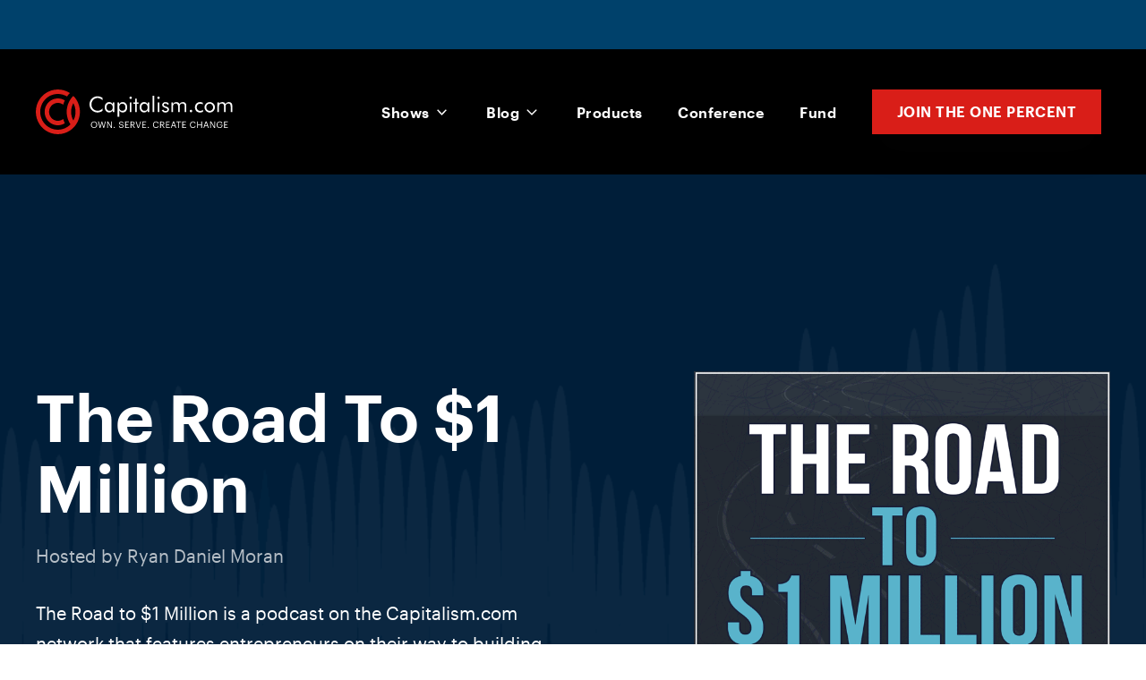

--- FILE ---
content_type: text/html; charset=UTF-8
request_url: https://www.capitalism.com/podcasts/road-to-1m/page/8/
body_size: 20969
content:
<!DOCTYPE html>
<html lang="en-US" >
<head>
<meta charset="UTF-8">
<meta name="viewport" content="width=device-width, initial-scale=1.0">
<!-- WP_HEAD() START -->
<meta name='robots' content='index, follow, max-image-preview:large, max-snippet:-1, max-video-preview:-1' />
	<style>img:is([sizes="auto" i], [sizes^="auto," i]) { contain-intrinsic-size: 3000px 1500px }</style>
	
	<!-- This site is optimized with the Yoast SEO plugin v26.3 - https://yoast.com/wordpress/plugins/seo/ -->
	<title>The Road To $1 Million Podcast - Page 8 of 11 - Capitalism</title>
	<link rel="canonical" href="https://www.capitalism.com/podcasts/road-to-1m/page/8/" />
	<link rel="prev" href="https://www.capitalism.com/podcasts/road-to-1m/page/7/" />
	<link rel="next" href="https://www.capitalism.com/podcasts/road-to-1m/page/9/" />
	<meta property="og:locale" content="en_US" />
	<meta property="og:type" content="article" />
	<meta property="og:title" content="The Road To $1 Million Podcast - Page 8 of 11 - Capitalism" />
	<meta property="og:description" content="The Road to $1 Million is a podcast on the Capitalism.com network that features entrepreneurs on their way to building a 7-figure business." />
	<meta property="og:url" content="https://www.capitalism.com/podcasts/road-to-1m/" />
	<meta property="og:site_name" content="Capitalism" />
	<meta property="og:image" content="https://www.capitalism.com/wp-content/uploads/2020/05/fb-share-1.jpg" />
	<meta property="og:image:width" content="1200" />
	<meta property="og:image:height" content="630" />
	<meta property="og:image:type" content="image/jpeg" />
	<meta name="twitter:card" content="summary_large_image" />
	<script type="application/ld+json" class="yoast-schema-graph">{"@context":"https://schema.org","@graph":[{"@type":"CollectionPage","@id":"https://www.capitalism.com/podcasts/road-to-1m/","url":"https://www.capitalism.com/podcasts/road-to-1m/page/8/","name":"The Road To $1 Million Podcast - Page 8 of 11 - Capitalism","isPartOf":{"@id":"https://www.capitalism.com/#website"},"primaryImageOfPage":{"@id":"https://www.capitalism.com/podcasts/road-to-1m/page/8/#primaryimage"},"image":{"@id":"https://www.capitalism.com/podcasts/road-to-1m/page/8/#primaryimage"},"thumbnailUrl":"https://www.capitalism.com/wp-content/uploads/2021/12/Leah_Boomsma.jpg","breadcrumb":{"@id":"https://www.capitalism.com/podcasts/road-to-1m/page/8/#breadcrumb"},"inLanguage":"en-US"},{"@type":"ImageObject","inLanguage":"en-US","@id":"https://www.capitalism.com/podcasts/road-to-1m/page/8/#primaryimage","url":"https://www.capitalism.com/wp-content/uploads/2021/12/Leah_Boomsma.jpg","contentUrl":"https://www.capitalism.com/wp-content/uploads/2021/12/Leah_Boomsma.jpg","width":514,"height":360},{"@type":"BreadcrumbList","@id":"https://www.capitalism.com/podcasts/road-to-1m/page/8/#breadcrumb","itemListElement":[{"@type":"ListItem","position":1,"name":"Home","item":"https://www.capitalism.com/"},{"@type":"ListItem","position":2,"name":"The Road To $1 Million"}]},{"@type":"WebSite","@id":"https://www.capitalism.com/#website","url":"https://www.capitalism.com/","name":"Capitalism","description":"Create the Change","publisher":{"@id":"https://www.capitalism.com/#organization"},"potentialAction":[{"@type":"SearchAction","target":{"@type":"EntryPoint","urlTemplate":"https://www.capitalism.com/?s={search_term_string}"},"query-input":{"@type":"PropertyValueSpecification","valueRequired":true,"valueName":"search_term_string"}}],"inLanguage":"en-US"},{"@type":"Organization","@id":"https://www.capitalism.com/#organization","name":"Capitalism.com","url":"https://www.capitalism.com/","logo":{"@type":"ImageObject","inLanguage":"en-US","@id":"https://www.capitalism.com/#/schema/logo/image/","url":"https://www.capitalism.com/wp-content/uploads/2022/12/capitalism-logo-dark-tagline.png","contentUrl":"https://www.capitalism.com/wp-content/uploads/2022/12/capitalism-logo-dark-tagline.png","width":880,"height":200,"caption":"Capitalism.com"},"image":{"@id":"https://www.capitalism.com/#/schema/logo/image/"},"sameAs":["https://www.facebook.com/capitalismbethechange/","https://www.instagram.com/capitalismdotcom/","https://www.linkedin.com/company/capitalismbethechange/","https://www.youtube.com/user/RyanMoran13/"]}]}</script>
	<!-- / Yoast SEO plugin. -->


<link rel="alternate" type="application/rss+xml" title="Capitalism &raquo; Feed" href="https://www.capitalism.com/feed/" />
<link rel="alternate" type="application/rss+xml" title="Capitalism &raquo; Comments Feed" href="https://www.capitalism.com/comments/feed/" />
<link rel="alternate" type="application/rss+xml" title="Capitalism &raquo; The Road To $1 Million Podcast Category Feed" href="https://www.capitalism.com/podcasts/road-to-1m/feed/" />
<link id="ma-customfonts" href="//www.capitalism.com/wp-content/uploads/fonts/ma_customfonts.css?ver=051f199d" rel="stylesheet" type="text/css" /><style id='wp-block-library-inline-css'>
:root{--wp-admin-theme-color:#007cba;--wp-admin-theme-color--rgb:0,124,186;--wp-admin-theme-color-darker-10:#006ba1;--wp-admin-theme-color-darker-10--rgb:0,107,161;--wp-admin-theme-color-darker-20:#005a87;--wp-admin-theme-color-darker-20--rgb:0,90,135;--wp-admin-border-width-focus:2px;--wp-block-synced-color:#7a00df;--wp-block-synced-color--rgb:122,0,223;--wp-bound-block-color:var(--wp-block-synced-color)}@media (min-resolution:192dpi){:root{--wp-admin-border-width-focus:1.5px}}.wp-element-button{cursor:pointer}:root{--wp--preset--font-size--normal:16px;--wp--preset--font-size--huge:42px}:root .has-very-light-gray-background-color{background-color:#eee}:root .has-very-dark-gray-background-color{background-color:#313131}:root .has-very-light-gray-color{color:#eee}:root .has-very-dark-gray-color{color:#313131}:root .has-vivid-green-cyan-to-vivid-cyan-blue-gradient-background{background:linear-gradient(135deg,#00d084,#0693e3)}:root .has-purple-crush-gradient-background{background:linear-gradient(135deg,#34e2e4,#4721fb 50%,#ab1dfe)}:root .has-hazy-dawn-gradient-background{background:linear-gradient(135deg,#faaca8,#dad0ec)}:root .has-subdued-olive-gradient-background{background:linear-gradient(135deg,#fafae1,#67a671)}:root .has-atomic-cream-gradient-background{background:linear-gradient(135deg,#fdd79a,#004a59)}:root .has-nightshade-gradient-background{background:linear-gradient(135deg,#330968,#31cdcf)}:root .has-midnight-gradient-background{background:linear-gradient(135deg,#020381,#2874fc)}.has-regular-font-size{font-size:1em}.has-larger-font-size{font-size:2.625em}.has-normal-font-size{font-size:var(--wp--preset--font-size--normal)}.has-huge-font-size{font-size:var(--wp--preset--font-size--huge)}.has-text-align-center{text-align:center}.has-text-align-left{text-align:left}.has-text-align-right{text-align:right}#end-resizable-editor-section{display:none}.aligncenter{clear:both}.items-justified-left{justify-content:flex-start}.items-justified-center{justify-content:center}.items-justified-right{justify-content:flex-end}.items-justified-space-between{justify-content:space-between}.screen-reader-text{border:0;clip-path:inset(50%);height:1px;margin:-1px;overflow:hidden;padding:0;position:absolute;width:1px;word-wrap:normal!important}.screen-reader-text:focus{background-color:#ddd;clip-path:none;color:#444;display:block;font-size:1em;height:auto;left:5px;line-height:normal;padding:15px 23px 14px;text-decoration:none;top:5px;width:auto;z-index:100000}html :where(.has-border-color){border-style:solid}html :where([style*=border-top-color]){border-top-style:solid}html :where([style*=border-right-color]){border-right-style:solid}html :where([style*=border-bottom-color]){border-bottom-style:solid}html :where([style*=border-left-color]){border-left-style:solid}html :where([style*=border-width]){border-style:solid}html :where([style*=border-top-width]){border-top-style:solid}html :where([style*=border-right-width]){border-right-style:solid}html :where([style*=border-bottom-width]){border-bottom-style:solid}html :where([style*=border-left-width]){border-left-style:solid}html :where(img[class*=wp-image-]){height:auto;max-width:100%}:where(figure){margin:0 0 1em}html :where(.is-position-sticky){--wp-admin--admin-bar--position-offset:var(--wp-admin--admin-bar--height,0px)}@media screen and (max-width:600px){html :where(.is-position-sticky){--wp-admin--admin-bar--position-offset:0px}}
</style>
<style id='classic-theme-styles-inline-css'>
/*! This file is auto-generated */
.wp-block-button__link{color:#fff;background-color:#32373c;border-radius:9999px;box-shadow:none;text-decoration:none;padding:calc(.667em + 2px) calc(1.333em + 2px);font-size:1.125em}.wp-block-file__button{background:#32373c;color:#fff;text-decoration:none}
</style>
<link rel='stylesheet' id='ab_test_styles-css' href='https://www.capitalism.com/wp-content/plugins/bt-bb-ab/css/experiment-frontend.css?ver=6.8.3' media='all' />
<style id='global-styles-inline-css'>
:root{--wp--preset--aspect-ratio--square: 1;--wp--preset--aspect-ratio--4-3: 4/3;--wp--preset--aspect-ratio--3-4: 3/4;--wp--preset--aspect-ratio--3-2: 3/2;--wp--preset--aspect-ratio--2-3: 2/3;--wp--preset--aspect-ratio--16-9: 16/9;--wp--preset--aspect-ratio--9-16: 9/16;--wp--preset--color--black: #000000;--wp--preset--color--cyan-bluish-gray: #abb8c3;--wp--preset--color--white: #ffffff;--wp--preset--color--pale-pink: #f78da7;--wp--preset--color--vivid-red: #cf2e2e;--wp--preset--color--luminous-vivid-orange: #ff6900;--wp--preset--color--luminous-vivid-amber: #fcb900;--wp--preset--color--light-green-cyan: #7bdcb5;--wp--preset--color--vivid-green-cyan: #00d084;--wp--preset--color--pale-cyan-blue: #8ed1fc;--wp--preset--color--vivid-cyan-blue: #0693e3;--wp--preset--color--vivid-purple: #9b51e0;--wp--preset--color--base: #f9f9f9;--wp--preset--color--base-2: #ffffff;--wp--preset--color--contrast: #111111;--wp--preset--color--contrast-2: #636363;--wp--preset--color--contrast-3: #A4A4A4;--wp--preset--color--accent: #cfcabe;--wp--preset--color--accent-2: #c2a990;--wp--preset--color--accent-3: #d8613c;--wp--preset--color--accent-4: #b1c5a4;--wp--preset--color--accent-5: #b5bdbc;--wp--preset--gradient--vivid-cyan-blue-to-vivid-purple: linear-gradient(135deg,rgba(6,147,227,1) 0%,rgb(155,81,224) 100%);--wp--preset--gradient--light-green-cyan-to-vivid-green-cyan: linear-gradient(135deg,rgb(122,220,180) 0%,rgb(0,208,130) 100%);--wp--preset--gradient--luminous-vivid-amber-to-luminous-vivid-orange: linear-gradient(135deg,rgba(252,185,0,1) 0%,rgba(255,105,0,1) 100%);--wp--preset--gradient--luminous-vivid-orange-to-vivid-red: linear-gradient(135deg,rgba(255,105,0,1) 0%,rgb(207,46,46) 100%);--wp--preset--gradient--very-light-gray-to-cyan-bluish-gray: linear-gradient(135deg,rgb(238,238,238) 0%,rgb(169,184,195) 100%);--wp--preset--gradient--cool-to-warm-spectrum: linear-gradient(135deg,rgb(74,234,220) 0%,rgb(151,120,209) 20%,rgb(207,42,186) 40%,rgb(238,44,130) 60%,rgb(251,105,98) 80%,rgb(254,248,76) 100%);--wp--preset--gradient--blush-light-purple: linear-gradient(135deg,rgb(255,206,236) 0%,rgb(152,150,240) 100%);--wp--preset--gradient--blush-bordeaux: linear-gradient(135deg,rgb(254,205,165) 0%,rgb(254,45,45) 50%,rgb(107,0,62) 100%);--wp--preset--gradient--luminous-dusk: linear-gradient(135deg,rgb(255,203,112) 0%,rgb(199,81,192) 50%,rgb(65,88,208) 100%);--wp--preset--gradient--pale-ocean: linear-gradient(135deg,rgb(255,245,203) 0%,rgb(182,227,212) 50%,rgb(51,167,181) 100%);--wp--preset--gradient--electric-grass: linear-gradient(135deg,rgb(202,248,128) 0%,rgb(113,206,126) 100%);--wp--preset--gradient--midnight: linear-gradient(135deg,rgb(2,3,129) 0%,rgb(40,116,252) 100%);--wp--preset--gradient--gradient-1: linear-gradient(to bottom, #cfcabe 0%, #F9F9F9 100%);--wp--preset--gradient--gradient-2: linear-gradient(to bottom, #C2A990 0%, #F9F9F9 100%);--wp--preset--gradient--gradient-3: linear-gradient(to bottom, #D8613C 0%, #F9F9F9 100%);--wp--preset--gradient--gradient-4: linear-gradient(to bottom, #B1C5A4 0%, #F9F9F9 100%);--wp--preset--gradient--gradient-5: linear-gradient(to bottom, #B5BDBC 0%, #F9F9F9 100%);--wp--preset--gradient--gradient-6: linear-gradient(to bottom, #A4A4A4 0%, #F9F9F9 100%);--wp--preset--gradient--gradient-7: linear-gradient(to bottom, #cfcabe 50%, #F9F9F9 50%);--wp--preset--gradient--gradient-8: linear-gradient(to bottom, #C2A990 50%, #F9F9F9 50%);--wp--preset--gradient--gradient-9: linear-gradient(to bottom, #D8613C 50%, #F9F9F9 50%);--wp--preset--gradient--gradient-10: linear-gradient(to bottom, #B1C5A4 50%, #F9F9F9 50%);--wp--preset--gradient--gradient-11: linear-gradient(to bottom, #B5BDBC 50%, #F9F9F9 50%);--wp--preset--gradient--gradient-12: linear-gradient(to bottom, #A4A4A4 50%, #F9F9F9 50%);--wp--preset--font-size--small: 0.9rem;--wp--preset--font-size--medium: 1.05rem;--wp--preset--font-size--large: clamp(1.39rem, 1.39rem + ((1vw - 0.2rem) * 0.767), 1.85rem);--wp--preset--font-size--x-large: clamp(1.85rem, 1.85rem + ((1vw - 0.2rem) * 1.083), 2.5rem);--wp--preset--font-size--xx-large: clamp(2.5rem, 2.5rem + ((1vw - 0.2rem) * 1.283), 3.27rem);--wp--preset--font-family--body: "Inter", sans-serif;--wp--preset--font-family--heading: Cardo;--wp--preset--font-family--system-sans-serif: -apple-system, BlinkMacSystemFont, avenir next, avenir, segoe ui, helvetica neue, helvetica, Cantarell, Ubuntu, roboto, noto, arial, sans-serif;--wp--preset--font-family--system-serif: Iowan Old Style, Apple Garamond, Baskerville, Times New Roman, Droid Serif, Times, Source Serif Pro, serif, Apple Color Emoji, Segoe UI Emoji, Segoe UI Symbol;--wp--preset--spacing--20: min(1.5rem, 2vw);--wp--preset--spacing--30: min(2.5rem, 3vw);--wp--preset--spacing--40: min(4rem, 5vw);--wp--preset--spacing--50: min(6.5rem, 8vw);--wp--preset--spacing--60: min(10.5rem, 13vw);--wp--preset--spacing--70: 3.38rem;--wp--preset--spacing--80: 5.06rem;--wp--preset--spacing--10: 1rem;--wp--preset--shadow--natural: 6px 6px 9px rgba(0, 0, 0, 0.2);--wp--preset--shadow--deep: 12px 12px 50px rgba(0, 0, 0, 0.4);--wp--preset--shadow--sharp: 6px 6px 0px rgba(0, 0, 0, 0.2);--wp--preset--shadow--outlined: 6px 6px 0px -3px rgba(255, 255, 255, 1), 6px 6px rgba(0, 0, 0, 1);--wp--preset--shadow--crisp: 6px 6px 0px rgba(0, 0, 0, 1);}:root :where(.is-layout-flow) > :first-child{margin-block-start: 0;}:root :where(.is-layout-flow) > :last-child{margin-block-end: 0;}:root :where(.is-layout-flow) > *{margin-block-start: 1.2rem;margin-block-end: 0;}:root :where(.is-layout-constrained) > :first-child{margin-block-start: 0;}:root :where(.is-layout-constrained) > :last-child{margin-block-end: 0;}:root :where(.is-layout-constrained) > *{margin-block-start: 1.2rem;margin-block-end: 0;}:root :where(.is-layout-flex){gap: 1.2rem;}:root :where(.is-layout-grid){gap: 1.2rem;}body .is-layout-flex{display: flex;}.is-layout-flex{flex-wrap: wrap;align-items: center;}.is-layout-flex > :is(*, div){margin: 0;}body .is-layout-grid{display: grid;}.is-layout-grid > :is(*, div){margin: 0;}.has-black-color{color: var(--wp--preset--color--black) !important;}.has-cyan-bluish-gray-color{color: var(--wp--preset--color--cyan-bluish-gray) !important;}.has-white-color{color: var(--wp--preset--color--white) !important;}.has-pale-pink-color{color: var(--wp--preset--color--pale-pink) !important;}.has-vivid-red-color{color: var(--wp--preset--color--vivid-red) !important;}.has-luminous-vivid-orange-color{color: var(--wp--preset--color--luminous-vivid-orange) !important;}.has-luminous-vivid-amber-color{color: var(--wp--preset--color--luminous-vivid-amber) !important;}.has-light-green-cyan-color{color: var(--wp--preset--color--light-green-cyan) !important;}.has-vivid-green-cyan-color{color: var(--wp--preset--color--vivid-green-cyan) !important;}.has-pale-cyan-blue-color{color: var(--wp--preset--color--pale-cyan-blue) !important;}.has-vivid-cyan-blue-color{color: var(--wp--preset--color--vivid-cyan-blue) !important;}.has-vivid-purple-color{color: var(--wp--preset--color--vivid-purple) !important;}.has-black-background-color{background-color: var(--wp--preset--color--black) !important;}.has-cyan-bluish-gray-background-color{background-color: var(--wp--preset--color--cyan-bluish-gray) !important;}.has-white-background-color{background-color: var(--wp--preset--color--white) !important;}.has-pale-pink-background-color{background-color: var(--wp--preset--color--pale-pink) !important;}.has-vivid-red-background-color{background-color: var(--wp--preset--color--vivid-red) !important;}.has-luminous-vivid-orange-background-color{background-color: var(--wp--preset--color--luminous-vivid-orange) !important;}.has-luminous-vivid-amber-background-color{background-color: var(--wp--preset--color--luminous-vivid-amber) !important;}.has-light-green-cyan-background-color{background-color: var(--wp--preset--color--light-green-cyan) !important;}.has-vivid-green-cyan-background-color{background-color: var(--wp--preset--color--vivid-green-cyan) !important;}.has-pale-cyan-blue-background-color{background-color: var(--wp--preset--color--pale-cyan-blue) !important;}.has-vivid-cyan-blue-background-color{background-color: var(--wp--preset--color--vivid-cyan-blue) !important;}.has-vivid-purple-background-color{background-color: var(--wp--preset--color--vivid-purple) !important;}.has-black-border-color{border-color: var(--wp--preset--color--black) !important;}.has-cyan-bluish-gray-border-color{border-color: var(--wp--preset--color--cyan-bluish-gray) !important;}.has-white-border-color{border-color: var(--wp--preset--color--white) !important;}.has-pale-pink-border-color{border-color: var(--wp--preset--color--pale-pink) !important;}.has-vivid-red-border-color{border-color: var(--wp--preset--color--vivid-red) !important;}.has-luminous-vivid-orange-border-color{border-color: var(--wp--preset--color--luminous-vivid-orange) !important;}.has-luminous-vivid-amber-border-color{border-color: var(--wp--preset--color--luminous-vivid-amber) !important;}.has-light-green-cyan-border-color{border-color: var(--wp--preset--color--light-green-cyan) !important;}.has-vivid-green-cyan-border-color{border-color: var(--wp--preset--color--vivid-green-cyan) !important;}.has-pale-cyan-blue-border-color{border-color: var(--wp--preset--color--pale-cyan-blue) !important;}.has-vivid-cyan-blue-border-color{border-color: var(--wp--preset--color--vivid-cyan-blue) !important;}.has-vivid-purple-border-color{border-color: var(--wp--preset--color--vivid-purple) !important;}.has-vivid-cyan-blue-to-vivid-purple-gradient-background{background: var(--wp--preset--gradient--vivid-cyan-blue-to-vivid-purple) !important;}.has-light-green-cyan-to-vivid-green-cyan-gradient-background{background: var(--wp--preset--gradient--light-green-cyan-to-vivid-green-cyan) !important;}.has-luminous-vivid-amber-to-luminous-vivid-orange-gradient-background{background: var(--wp--preset--gradient--luminous-vivid-amber-to-luminous-vivid-orange) !important;}.has-luminous-vivid-orange-to-vivid-red-gradient-background{background: var(--wp--preset--gradient--luminous-vivid-orange-to-vivid-red) !important;}.has-very-light-gray-to-cyan-bluish-gray-gradient-background{background: var(--wp--preset--gradient--very-light-gray-to-cyan-bluish-gray) !important;}.has-cool-to-warm-spectrum-gradient-background{background: var(--wp--preset--gradient--cool-to-warm-spectrum) !important;}.has-blush-light-purple-gradient-background{background: var(--wp--preset--gradient--blush-light-purple) !important;}.has-blush-bordeaux-gradient-background{background: var(--wp--preset--gradient--blush-bordeaux) !important;}.has-luminous-dusk-gradient-background{background: var(--wp--preset--gradient--luminous-dusk) !important;}.has-pale-ocean-gradient-background{background: var(--wp--preset--gradient--pale-ocean) !important;}.has-electric-grass-gradient-background{background: var(--wp--preset--gradient--electric-grass) !important;}.has-midnight-gradient-background{background: var(--wp--preset--gradient--midnight) !important;}.has-small-font-size{font-size: var(--wp--preset--font-size--small) !important;}.has-medium-font-size{font-size: var(--wp--preset--font-size--medium) !important;}.has-large-font-size{font-size: var(--wp--preset--font-size--large) !important;}.has-x-large-font-size{font-size: var(--wp--preset--font-size--x-large) !important;}:where(.wp-site-blocks *:focus){outline-width:2px;outline-style:solid}
</style>
<link rel='stylesheet' id='oxygen-css' href='https://www.capitalism.com/wp-content/plugins/oxygen/component-framework/oxygen.css?ver=4.9.1' media='all' />
<style id='wpgb-head-inline-css'>
.wp-grid-builder:not(.wpgb-template),.wpgb-facet{opacity:0.01}.wpgb-facet fieldset{margin:0;padding:0;border:none;outline:none;box-shadow:none}.wpgb-facet fieldset:last-child{margin-bottom:40px;}.wpgb-facet fieldset legend.wpgb-sr-only{height:1px;width:1px}
</style>
<link rel='stylesheet' id='oxy_toolbox_essentials_style-css' href='https://www.capitalism.com/wp-content/plugins/oxy-toolbox/modules/essentials/css/style.css?ver=1.6.2' media='all' />
<script src="https://www.capitalism.com/wp-includes/js/jquery/jquery.min.js?ver=3.7.1" id="jquery-core-js"></script>
<script defer data-domain='capitalism.com' data-api='https://www.capitalism.com/wp-json/3ecf0a/v1/6714/bd36af0c' data-cfasync='false' src="https://www.capitalism.com/wp-content/uploads/1d2a36b717/8a1de242.js?ver=1762302848" id="plausible-analytics-js"></script>
<script id="plausible-analytics-js-after">
window.plausible = window.plausible || function() { (window.plausible.q = window.plausible.q || []).push(arguments) }
</script>
<link rel="https://api.w.org/" href="https://www.capitalism.com/wp-json/" /><link rel="alternate" title="JSON" type="application/json" href="https://www.capitalism.com/wp-json/wp/v2/podcast_category/1092" /><link rel="EditURI" type="application/rsd+xml" title="RSD" href="https://www.capitalism.com/xmlrpc.php?rsd" />
<script data-cfasync='false' data-no-optimize='1' id='abst_variables'>var bt_ajaxurl = 'https://www.capitalism.com/wp-admin/admin-ajax.php';var bt_adminurl = 'https://www.capitalism.com/wp-admin/';var bt_pluginurl = 'https://www.capitalism.com/wp-content/plugins/bt-bb-ab/';var bt_homeurl = 'https://www.capitalism.com';var btab_vars = {"is_admin":false,"post_id":"tax-podcast_category term-road-to-1m","is_preview":false,"is_agency":true,"is_free":false,"tagging":"1","do_fingerprint":"0","advanced_tracking":"0","abst_server_convert_woo":"0","abst_enable_user_journeys":"0","abst_disable_ai":"0","plugins_uri":"https:\/\/www.capitalism.com\/wp-content\/plugins\/bt-bb-ab\/","domain":"https:\/\/www.capitalism.com","v":"2.2.1","wait_for_approval":"0","heatmap_pages":false};var bt_experiments = {};
      var bt_conversion_vars = [];bt_experiments["26309"] = {"name":"100 Sales Per Day Challenge","target_percentage":"100","url_query":"","conversion_page":"link","conversion_url":"","conversion_link_pattern":"playbook-100","conversion_time":"0","conversion_scroll":"","conversion_style":"bayesian","conversion_selector":"","conversion_text":"","goals":{"1":{"":""},"2":{"":""},"3":{"":""},"4":{"":""},"5":{"":""},"6":{"":""},"7":{"":""},"8":{"":""},"9":{"":""},"10":{"":""}},"test_type":"full_page","is_current_user_track":true,"full_page_default_page":"25671","page_variations":{"26110":"https:\/\/www.capitalism.com\/100-sales-per-day-mc2\/"},"variation_meta":"","use_order_value":"","magic_definition":"","css_test_variations":"2","test_status":"publish","test_winner":"","target_option_device_size":"all"};bt_experiments["23805"] = {"name":"Playbook Landing Page","target_percentage":"100","url_query":"","conversion_page":"21828","conversion_url":"","conversion_link_pattern":"","conversion_time":"0","conversion_scroll":"","conversion_style":"","conversion_selector":"","conversion_text":"","goals":{"1":{"":""},"2":{"":""},"3":{"":""},"4":{"":""},"5":{"":""},"6":{"":""},"7":{"":""},"8":{"":""},"9":{"":""},"10":{"":""}},"test_type":"full_page","is_current_user_track":true,"full_page_default_page":"21631","page_variations":{"23650":"https:\/\/www.capitalism.com\/100-sales-a-day-playbook\/"},"variation_meta":"","use_order_value":"","magic_definition":"","css_test_variations":"2","test_status":"complete","test_winner":"","target_option_device_size":"all"};bt_experiments["23851"] = {"name":"The One Percent Landing Page \u2013 v2","target_percentage":"100","url_query":"","conversion_page":"javascript","conversion_url":"","conversion_link_pattern":"","conversion_time":"0","conversion_scroll":"","conversion_style":"","conversion_selector":"","conversion_text":"","goals":{"1":{"":""},"2":{"":""},"3":{"":""},"4":{"":""},"5":{"":""},"6":{"":""},"7":{"":""},"8":{"":""},"9":{"":""},"10":{"":""}},"test_type":"full_page","is_current_user_track":true,"full_page_default_page":"20510","page_variations":{"23831":"https:\/\/www.capitalism.com\/the-one-percent-page\/"},"variation_meta":"","use_order_value":"","magic_definition":"","css_test_variations":"2","test_status":"complete","test_winner":"","target_option_device_size":"all"};bt_experiments["23800"] = {"name":"The One Percent Landing Page - v1","target_percentage":"100","url_query":"","conversion_page":"javascript","conversion_url":"","conversion_link_pattern":"","conversion_time":"0","conversion_scroll":"","conversion_style":"","conversion_selector":"","conversion_text":"","goals":{"1":{"":""},"2":{"":""},"3":{"":""},"4":{"":""},"5":{"":""},"6":{"":""},"7":{"":""},"8":{"":""},"9":{"":""},"10":{"":""}},"test_type":"full_page","is_current_user_track":true,"full_page_default_page":"20510","page_variations":{"16073":"https:\/\/www.capitalism.com\/the-one-percent-program\/"},"variation_meta":"","use_order_value":"","magic_definition":"","css_test_variations":"2","test_status":"complete","test_winner":"","target_option_device_size":"all"};bt_experiments["23294"] = {"name":"Playbook - Headline","target_percentage":"100","url_query":"","conversion_page":"21828","conversion_url":"","conversion_link_pattern":"","conversion_time":"0","conversion_scroll":"","conversion_style":"","conversion_selector":"","conversion_text":"","goals":{"1":{"":""},"2":{"":""},"3":{"":""},"4":{"":""},"5":{"":""},"6":{"":""},"7":{"":""},"8":{"":""},"9":{"":""},"10":{"":""}},"test_type":"ab_test","is_current_user_track":true,"full_page_default_page":"false","page_variations":[],"variation_meta":"","use_order_value":"","magic_definition":"","css_test_variations":"2","test_status":"complete","test_winner":"","target_option_device_size":"all"};</script><style> .page-id-25671,.postid-25671{display:none;} .25671{display:none;} .page-id-21631,.postid-21631{display:none;} .21631{display:none;} .page-id-20510,.postid-20510{display:none;} .20510{display:none;} .page-id-20510,.postid-20510{display:none;} .20510{display:none;}</style><style id='absthide'>
        /* Default hidden styles for all variations */
        [bt-variation]:not(.bt-show-variation),
        [data-bt-variation]:not(.bt-show-variation),
        [class*='ab-var-'] {
            opacity: 0 !important;
            display: none !important;
        }

        /* First hidden element uses display: inherit */
        [bt-variation]:not(.bt-show-variation):first-of-type,
        [data-bt-variation]:not(.bt-show-variation):first-of-type,
        [class*='ab-var-']:first-of-type {
            display: inherit !important; /* Ensure it still occupies layout space */
        }

        /* When the body has the ab-test-setup-complete class, revert to fully hidden */
        body.ab-test-setup-complete [bt-variation]:not(.bt-show-variation),
        body.ab-test-setup-complete [data-bt-variation]:not(.bt-show-variation),
        body.ab-test-setup-complete [class*='ab-var-'] {
            display: none !important;
            opacity: 1 !important; /* Reset opacity just in case */
            visibility: visible !important; /* Reset visibility */
        }

        /* Don't apply variation hiding when Beaver Builder is active */
        body.fl-builder-edit [bt-variation]:not(.bt-show-variation),
        body.fl-builder-edit [data-bt-variation]:not(.bt-show-variation),
        body.fl-builder-edit [class*='ab-var-'] {
            display: inherit !important;
            opacity: 1 !important;
            visibility: visible !important;
        }

        /* Ensure variations are visible in , Bakery  and Bricks builders */
        #breakdance_canvas [bt-eid], #editor [data-bt-eid], body[data-builder-window='iframe'] .brx-body [bt-eid],  .vc_editor .vc_element [class*='ab-var-'] {
            display: inherit !important; /* Retain inherited display type */
            opacity: 1 !important; /* Fully visible */
            visibility: visible !important; /* Ensure it's interactable */
        }
        </style><style>[bt_hidden=true] { display: none !important; visibility: hidden !important; height: 0 !important; } </style><script data-cfasync='false' data-no-optimize='1' id='abst_conv_details'>
          var conversion_details = {"26309":{"conversion_page_id":"link","target_percentage":"100","time_active":"0","scroll_depth":"","url_query":"","conversion_text":"","use_order_value":""}};
          var current_page = [null];
        </script><script type="text/javascript">//<![CDATA[
  function external_links_in_new_windows_loop() {
    if (!document.links) {
      document.links = document.getElementsByTagName('a');
    }
    var change_link = false;
    var force = '';
    var ignore = 'secrets.capitalism.com|form.jotform.com|freedomfastlane.clickfunnels.com|go.capitalismconference.com|youtube.com|wistia|iframe|embed|thecapitalistpigs.com';

    for (var t=0; t<document.links.length; t++) {
      var all_links = document.links[t];
      change_link = false;
      
      if(document.links[t].hasAttribute('onClick') == false) {
        // forced if the address starts with http (or also https), but does not link to the current domain
        if(all_links.href.search(/^http/) != -1 && all_links.href.search('www.capitalism.com') == -1 && all_links.href.search(/^#/) == -1) {
          // console.log('Changed ' + all_links.href);
          change_link = true;
        }
          
        if(force != '' && all_links.href.search(force) != -1) {
          // forced
          // console.log('force ' + all_links.href);
          change_link = true;
        }
        
        if(ignore != '' && all_links.href.search(ignore) != -1) {
          // console.log('ignore ' + all_links.href);
          // ignored
          change_link = false;
        }

        if(change_link == true) {
          // console.log('Changed ' + all_links.href);
          document.links[t].setAttribute('onClick', 'javascript:window.open(\'' + all_links.href.replace(/'/g, '') + '\', \'_blank\', \'noopener\'); return false;');
          document.links[t].removeAttribute('target');
        }
      }
    }
  }
  
  // Load
  function external_links_in_new_windows_load(func)
  {  
    var oldonload = window.onload;
    if (typeof window.onload != 'function'){
      window.onload = func;
    } else {
      window.onload = function(){
        oldonload();
        func();
      }
    }
  }

  external_links_in_new_windows_load(external_links_in_new_windows_loop);
  //]]></script>

<noscript><style>.wp-grid-builder .wpgb-card.wpgb-card-hidden .wpgb-card-wrapper{opacity:1!important;visibility:visible!important;transform:none!important}.wpgb-facet {opacity:1!important;pointer-events:auto!important}.wpgb-facet *:not(.wpgb-pagination-facet){display:none}</style></noscript><meta name='plausible-analytics-version' content='2.3.1' />
    <!-- Google Tag Manager -->
    <script>(function(w,d,s,l,i){w[l]=w[l]||[];w[l].push({'gtm.start':
    new Date().getTime(),event:'gtm.js'});var f=d.getElementsByTagName(s)[0],
    j=d.createElement(s),dl=l!='dataLayer'?'&l='+l:'';j.async=true;j.src=
    'https://www.googletagmanager.com/gtm.js?id='+i+dl;f.parentNode.insertBefore(j,f);
    })(window,document,'script','dataLayer','GTM-PF2N44J');</script>
    <!-- End Google Tag Manager -->
    <!-- Custom Data Layer -->
    <script>
        var dataLayer_content = {
            "visitorLoginState": "logged-out",
            "visitorType": "visitor-logged-out"
        };
        dataLayer.push(dataLayer_content);
    </script>
    <!-- End Custom Data Layer -->
<!-- Meta Pixel Code -->
<script>
!function(f,b,e,v,n,t,s)
{if(f.fbq)return;n=f.fbq=function(){n.callMethod?
n.callMethod.apply(n,arguments):n.queue.push(arguments)};
if(!f._fbq)f._fbq=n;n.push=n;n.loaded=!0;n.version='2.0';
n.queue=[];t=b.createElement(e);t.async=!0;
t.src=v;s=b.getElementsByTagName(e)[0];
s.parentNode.insertBefore(t,s)}(window, document,'script',
'https://connect.facebook.net/en_US/fbevents.js');
fbq('init', '2331500576914325');
fbq('track', 'PageView');
</script>
<noscript><img height="1" width="1" style="display:none"
src="https://www.facebook.com/tr?id=2331500576914325&ev=PageView&noscript=1"
/></noscript>
<!-- End Meta Pixel Code -->
			<style>
				.e-con.e-parent:nth-of-type(n+4):not(.e-lazyloaded):not(.e-no-lazyload),
				.e-con.e-parent:nth-of-type(n+4):not(.e-lazyloaded):not(.e-no-lazyload) * {
					background-image: none !important;
				}
				@media screen and (max-height: 1024px) {
					.e-con.e-parent:nth-of-type(n+3):not(.e-lazyloaded):not(.e-no-lazyload),
					.e-con.e-parent:nth-of-type(n+3):not(.e-lazyloaded):not(.e-no-lazyload) * {
						background-image: none !important;
					}
				}
				@media screen and (max-height: 640px) {
					.e-con.e-parent:nth-of-type(n+2):not(.e-lazyloaded):not(.e-no-lazyload),
					.e-con.e-parent:nth-of-type(n+2):not(.e-lazyloaded):not(.e-no-lazyload) * {
						background-image: none !important;
					}
				}
			</style>
			<style class='wp-fonts-local'>
@font-face{font-family:Inter;font-style:normal;font-weight:300 900;font-display:fallback;src:url('https://www.capitalism.com/wp-content/themes/oxygen-is-not-a-theme/assets/fonts/inter/Inter-VariableFont_slnt,wght.woff2') format('woff2');font-stretch:normal;}
@font-face{font-family:Cardo;font-style:normal;font-weight:400;font-display:fallback;src:url('https://www.capitalism.com/wp-content/themes/oxygen-is-not-a-theme/assets/fonts/cardo/cardo_normal_400.woff2') format('woff2');}
@font-face{font-family:Cardo;font-style:italic;font-weight:400;font-display:fallback;src:url('https://www.capitalism.com/wp-content/themes/oxygen-is-not-a-theme/assets/fonts/cardo/cardo_italic_400.woff2') format('woff2');}
@font-face{font-family:Cardo;font-style:normal;font-weight:700;font-display:fallback;src:url('https://www.capitalism.com/wp-content/themes/oxygen-is-not-a-theme/assets/fonts/cardo/cardo_normal_700.woff2') format('woff2');}
</style>
<link rel="icon" href="https://www.capitalism.com/wp-content/uploads/2019/03/cropped-header-logo-150x150.png" sizes="32x32" />
<link rel="icon" href="https://www.capitalism.com/wp-content/uploads/2019/03/cropped-header-logo-300x300.png" sizes="192x192" />
<link rel="apple-touch-icon" href="https://www.capitalism.com/wp-content/uploads/2019/03/cropped-header-logo-300x300.png" />
<meta name="msapplication-TileImage" content="https://www.capitalism.com/wp-content/uploads/2019/03/cropped-header-logo-300x300.png" />
<link rel='stylesheet' id='oxygen-cache-22107-css' href='//capitalism.com/wp-content/uploads/oxygen/css/22107.css?cache=1720464430&#038;ver=6.8.3' media='all' />
<link rel='stylesheet' id='oxygen-cache-11161-css' href='//capitalism.com/wp-content/uploads/oxygen/css/11161.css?cache=1711058860&#038;ver=6.8.3' media='all' />
<link rel='stylesheet' id='oxygen-cache-11160-css' href='//capitalism.com/wp-content/uploads/oxygen/css/11160.css?cache=1711058860&#038;ver=6.8.3' media='all' />
<link rel='stylesheet' id='oxygen-cache-11097-css' href='//capitalism.com/wp-content/uploads/oxygen/css/11097.css?cache=1720464438&#038;ver=6.8.3' media='all' />
<link rel='stylesheet' id='oxygen-cache-11146-css' href='//www.capitalism.com/wp-content/uploads/oxygen/css/11146.css?cache=1724965490&#038;ver=6.8.3' media='all' />
<link rel='stylesheet' id='oxygen-universal-styles-css' href='//www.capitalism.com/wp-content/uploads/oxygen/css/universal.css?cache=1745602801&#038;ver=6.8.3' media='all' />
<link rel='stylesheet' id='microthemer-css' href='https://www.capitalism.com/wp-content/micro-themes/active-styles.css?mts=540&#038;ver=6.8.3' media='all' />
<!-- END OF WP_HEAD() -->
</head>
<body class="archive paged tax-podcast_category term-road-to-1m term-1092 wp-embed-responsive paged-8 wp-theme-oxygen-is-not-a-theme  bt-hidevars oxygen-body mt-14557 mt-podcast-leah-the-road elementor-default elementor-kit-11722" >




						<div id="div_block-96-11097" class="ct-div-block hello-bar" ></div><header id="_header-2-11097" class="oxy-header-wrapper oxy-overlay-header oxy-header" ><div id="_header_row-3-11097" class="oxy-header-row" ><div class="oxy-header-container"><div id="_header_left-4-11097" class="oxy-header-left" ><a id="link-32-11097" class="ct-link header__logo-wrapper" href="/" target="_self"  ><img  id="image-14-11097" alt="Capitalism.com logo" src="https://www.capitalism.com/wp-content/uploads/2020/04/capitalism-logo-white-1.svg" class="ct-image header__logo skip-lazy" srcset="" sizes="(max-width: 220px) 100vw, 220px"  width="220" height="50"/></a></div><div id="_header_center-5-11097" class="oxy-header-center" ></div><div id="_header_right-6-11097" class="oxy-header-right" >
		<div id="-pro-menu-15-11097" class="oxy-pro-menu header-pro-menu " ><div class="oxy-pro-menu-mobile-open-icon  oxy-pro-menu-off-canvas-trigger oxy-pro-menu-off-canvas-left" data-off-canvas-alignment="left"><svg id="-pro-menu-15-11097-open-icon"><use xlink:href="#FontAwesomeicon-bars"></use></svg></div>

                
        <div class="oxy-pro-menu-container  oxy-pro-menu-dropdown-links-visible-on-mobile oxy-pro-menu-dropdown-links-toggle oxy-pro-menu-show-dropdown" data-aos-duration="400" 

             data-oxy-pro-menu-dropdown-animation="fade"
             data-oxy-pro-menu-dropdown-animation-duration="0.3"
             data-entire-parent-toggles-dropdown="true"

                          data-oxy-pro-menu-off-canvas-animation="fade-right"
             
                          data-oxy-pro-menu-dropdown-animation-duration="0.4"
             
                          data-oxy-pro-menu-dropdown-links-on-mobile="toggle">
             
            <div class="menu-main-header-container"><ul id="menu-main-header" class="oxy-pro-menu-list"><li id="menu-item-11098" class="menu-item menu-item-type-custom menu-item-object-custom current-menu-ancestor current-menu-parent menu-item-has-children menu-item-11098"><a href="/podcasts/">Shows</a>
<ul class="sub-menu">
	<li id="menu-item-11103" class="menu-item menu-item-type-taxonomy menu-item-object-podcast_category menu-item-11103"><a href="https://www.capitalism.com/podcasts/capitalism-com/">Capitalism.com</a></li>
	<li id="menu-item-11104" class="menu-item menu-item-type-taxonomy menu-item-object-podcast_category menu-item-11104"><a href="https://www.capitalism.com/podcasts/the-brand-builder-podcast/">The Brand Builder Podcast</a></li>
	<li id="menu-item-13760" class="menu-item menu-item-type-taxonomy menu-item-object-podcast_category current-menu-item menu-item-13760"><a href="https://www.capitalism.com/podcasts/road-to-1m/" aria-current="page">The Road To $1 Million</a></li>
</ul>
</li>
<li id="menu-item-11242" class="menu-item menu-item-type-post_type menu-item-object-page current_page_parent menu-item-has-children menu-item-11242"><a href="https://www.capitalism.com/blog/">Blog</a>
<ul class="sub-menu">
	<li id="menu-item-15652" class="menu-item menu-item-type-post_type menu-item-object-page current_page_parent menu-item-15652"><a href="https://www.capitalism.com/blog/">All Posts</a></li>
	<li id="menu-item-15657" class="menu-item menu-item-type-taxonomy menu-item-object-category menu-item-15657"><a href="https://www.capitalism.com/category/case-study/">Case Study</a></li>
	<li id="menu-item-15656" class="menu-item menu-item-type-taxonomy menu-item-object-category menu-item-15656"><a href="https://www.capitalism.com/category/ecommerce/">eCommerce</a></li>
	<li id="menu-item-15653" class="menu-item menu-item-type-taxonomy menu-item-object-category menu-item-15653"><a href="https://www.capitalism.com/category/how-to/">How To</a></li>
	<li id="menu-item-15658" class="menu-item menu-item-type-taxonomy menu-item-object-category menu-item-15658"><a href="https://www.capitalism.com/category/investing/">Investing</a></li>
	<li id="menu-item-15654" class="menu-item menu-item-type-taxonomy menu-item-object-category menu-item-15654"><a href="https://www.capitalism.com/category/net-worth-profile/">Net Worth Profile</a></li>
	<li id="menu-item-15655" class="menu-item menu-item-type-taxonomy menu-item-object-category menu-item-15655"><a href="https://www.capitalism.com/category/mindset/">Mindset</a></li>
	<li id="menu-item-15659" class="menu-item menu-item-type-taxonomy menu-item-object-category menu-item-15659"><a href="https://www.capitalism.com/category/success-stories/">Success Stories</a></li>
</ul>
</li>
<li id="menu-item-11243" class="menu-item menu-item-type-post_type menu-item-object-page menu-item-11243"><a href="https://www.capitalism.com/products/">Products</a></li>
<li id="menu-item-20882" class="menu-item menu-item-type-custom menu-item-object-custom menu-item-20882"><a href="/capcon/">Conference</a></li>
<li id="menu-item-11101" class="menu-item menu-item-type-custom menu-item-object-custom menu-item-11101"><a target="_blank" href="/fund/">Fund</a></li>
<li id="menu-item-11102" class="link-mobile-hide menu-item menu-item-type-custom menu-item-object-custom menu-item-11102"><a href="/the-one-percent/">Join The One Percent</a></li>
</ul></div>
            <div class="oxy-pro-menu-mobile-close-icon"><svg id="svg--pro-menu-15-11097"><use xlink:href="#Lineariconsicon-cross"></use></svg>close</div>

        </div>

        </div>

		<script type="text/javascript">
			jQuery('#-pro-menu-15-11097 .oxy-pro-menu-show-dropdown .menu-item-has-children > a', 'body').each(function(){
                jQuery(this).append('<div class="oxy-pro-menu-dropdown-icon-click-area"><svg class="oxy-pro-menu-dropdown-icon"><use xlink:href="#FontAwesomeicon-angle-down"></use></svg></div>');
            });
            jQuery('#-pro-menu-15-11097 .oxy-pro-menu-show-dropdown .menu-item:not(.menu-item-has-children) > a', 'body').each(function(){
                jQuery(this).append('<div class="oxy-pro-menu-dropdown-icon-click-area"></div>');
            });			</script><a id="link-11-11097" class="ct-link btn header__nav-cta" href="/the-one-percent/" target="_self"  ><div id="text_block-12-11097" class="ct-text-block header__nav-cta-text" >Join The One Percent</div></a></div></div></div></header>
		<section id="section-2-11146" class=" ct-section hero--podcast-archive" ><div class="ct-section-inner-wrap"><div id="div_block-3-11146" class="ct-div-block items-center gap-xl grid grid-cols-2 md-grid-cols-1 w-full lg-grid-cols-7-5" ><div id="div_block-4-11146" class="ct-div-block hero-podcast-archive__content-col" ><div id="div_block-95-11146" class="ct-div-block hero-podcast-archive__content" ><h1 id="headline-6-11146" class="ct-headline hero-large__title hero-podcast-archive__title"><span id="span-177-11146" class="ct-span" >The Road To $1 Million</span></h1><div id="text_block-105-11146" class="ct-text-block hero-podcast-archive__hosted" >Hosted by <span id="span-2469-11146" class="ct-span" >Ryan Daniel Moran</span> <br></div><div id="text_block-107-11146" class="ct-text-block hero-podcast-archive__description" ><span id="span-98-11146" class="ct-span" ><p>The Road to $1 Million is a podcast on the Capitalism.com network that features entrepreneurs on their way to building a 7-figure business.</p>
</span></div><div id="div_block-32-11146" class="ct-div-block podcast-networks" ><a id="link-33-11146" class="ct-link podcast-network podcast-network--darkbg" href="https://podcasts.apple.com/us/podcast/the-road-to-$1-million/id1567954727" target="_blank"  ><img  id="image-34-11146" alt="Apple Podcasts" src="https://www.capitalism.com/wp-content/uploads/2020/05/apple-podcasts.svg" class="ct-image podcast-network__icon" srcset="" sizes="(max-width: 24px) 100vw, 24px" /><div id="text_block-35-11146" class="ct-text-block podcast-network__name" >Podcasts</div></a><a id="link-36-11146" class="ct-link podcast-network podcast-network--darkbg" href="https://open.spotify.com/show/5jlTB4VzNlJdypChwVw1XW" target="_blank"  ><img  id="image-37-11146" alt="Spotify logo" src="https://www.capitalism.com/wp-content/uploads/2020/11/spotify-logo.svg" class="ct-image podcast-network__icon" srcset="" sizes="(max-width: 168px) 100vw, 168px" /><div id="text_block-38-11146" class="ct-text-block podcast-network__name" >Spotify</div></a></div></div></div><div id="div_block-1894-11146" class="ct-div-block hero-podcast-archive__media-col items-end md-items-center" ><div id="div_block-1895-11146" class="ct-div-block hero-podcast-archive__media" ><img  id="image-1896-11146" alt="The Road to $1 Million Podcast" src="https://www.capitalism.com/wp-content/uploads/2021/05/theroadto1m_podcast_art_noheadshot_v6_720.png" class="ct-image hero-podcast-archive__img" srcset="https://www.capitalism.com/wp-content/uploads/2021/05/theroadto1m_podcast_art_noheadshot_v6_720.png 720w, https://www.capitalism.com/wp-content/uploads/2021/05/theroadto1m_podcast_art_noheadshot_v6_720-300x300.png 300w, https://www.capitalism.com/wp-content/uploads/2021/05/theroadto1m_podcast_art_noheadshot_v6_720-150x150.png 150w" sizes="(max-width: 720px) 100vw, 720px" /></div></div></div></div></section><section id="section-1863-11146" class=" ct-section podcast-latest-episodes section--padding-lg" ><div class="ct-section-inner-wrap"><h2 id="headline-1865-11146" class="ct-headline section__h2-small">Latest Episodes</h2>        
                <div id="_posts_grid-1867-11146" class='oxy-easy-posts oxy-posts-grid posts-grid-infinite-scroll podcast-episode-horizontal-grid' >
                                    <div class='oxy-posts'>
                     
<div class="ct-div-block podcast-episode--horizontal col-md-6"><a class="ct-link podcast-episode-horizontal__media" href="https://www.capitalism.com/podcast/leah-the-road/" target="_self"><img alt="" src="https://www.capitalism.com/wp-content/uploads/2021/12/Leah_Boomsma-300x210.jpg" class="ct-image podcast-episode-horizontal__image img-object-fit"></a>
    <div class="ct-div-block podcast-episode-horizontal__content">
        <div class="ct-text-block podcast-episode-horizontal__guest">Leah Boomsma</div>
        <h4 class="ct-headline podcast-episode-horizontal__title"><a href="https://www.capitalism.com/podcast/leah-the-road/">Leah Asks, “I Know My Customer - Now, How Do I Get To The Million?"</a></h4><a class="ct-link podcast-episode-horizontal__link"
            href="https://www.capitalism.com/podcast/leah-the-road/" target="_self"><img alt="" src="/wp-content/uploads/2020/04/sound-wave-icon.svg" class="ct-image podcast-episode-horizontal__icon" srcset="" sizes="(max-width: px) 100vw, px"><div class="ct-text-block">Listen Now</div></a></div>
</div> 
<div class="ct-div-block podcast-episode--horizontal col-md-6"><a class="ct-link podcast-episode-horizontal__media" href="https://www.capitalism.com/podcast/patrick-odonnell/" target="_self"><img alt="" src="https://www.capitalism.com/wp-content/uploads/2021/12/Patrick_O_Donnell.jpeg" class="ct-image podcast-episode-horizontal__image img-object-fit"></a>
    <div class="ct-div-block podcast-episode-horizontal__content">
        <div class="ct-text-block podcast-episode-horizontal__guest">Patrick O'Donnell</div>
        <h4 class="ct-headline podcast-episode-horizontal__title"><a href="https://www.capitalism.com/podcast/patrick-odonnell/">Patrick Asks, “I’ve Got So Many Ideas - Which One Should I Choose?”</a></h4><a class="ct-link podcast-episode-horizontal__link"
            href="https://www.capitalism.com/podcast/patrick-odonnell/" target="_self"><img alt="" src="/wp-content/uploads/2020/04/sound-wave-icon.svg" class="ct-image podcast-episode-horizontal__icon" srcset="" sizes="(max-width: px) 100vw, px"><div class="ct-text-block">Listen Now</div></a></div>
</div> 
<div class="ct-div-block podcast-episode--horizontal col-md-6"><a class="ct-link podcast-episode-horizontal__media" href="https://www.capitalism.com/podcast/jacob-top/" target="_self"><img alt="" src="https://www.capitalism.com/wp-content/uploads/2021/12/Fund_Jacob_Lovasz_Early_Nov_2021_v2.00_49_43_03.Still001-300x209.jpg" class="ct-image podcast-episode-horizontal__image img-object-fit"></a>
    <div class="ct-div-block podcast-episode-horizontal__content">
        <div class="ct-text-block podcast-episode-horizontal__guest">Jacob</div>
        <h4 class="ct-headline podcast-episode-horizontal__title"><a href="https://www.capitalism.com/podcast/jacob-top/">Jacob Asks, “I’m At $50k/mo - How Do I Get To $500k?”</a></h4><a class="ct-link podcast-episode-horizontal__link"
            href="https://www.capitalism.com/podcast/jacob-top/" target="_self"><img alt="" src="/wp-content/uploads/2020/04/sound-wave-icon.svg" class="ct-image podcast-episode-horizontal__icon" srcset="" sizes="(max-width: px) 100vw, px"><div class="ct-text-block">Listen Now</div></a></div>
</div> 
<div class="ct-div-block podcast-episode--horizontal col-md-6"><a class="ct-link podcast-episode-horizontal__media" href="https://www.capitalism.com/podcast/taz-top/" target="_self"><img alt="" src="https://www.capitalism.com/wp-content/uploads/2021/11/Taz_Headshot_TOP-245x300.jpg" class="ct-image podcast-episode-horizontal__image img-object-fit"></a>
    <div class="ct-div-block podcast-episode-horizontal__content">
        <div class="ct-text-block podcast-episode-horizontal__guest">Táz</div>
        <h4 class="ct-headline podcast-episode-horizontal__title"><a href="https://www.capitalism.com/podcast/taz-top/">Táz Asks, "Can I Choose Myself As My Ideal Customer?"</a></h4><a class="ct-link podcast-episode-horizontal__link"
            href="https://www.capitalism.com/podcast/taz-top/" target="_self"><img alt="" src="/wp-content/uploads/2020/04/sound-wave-icon.svg" class="ct-image podcast-episode-horizontal__icon" srcset="" sizes="(max-width: px) 100vw, px"><div class="ct-text-block">Listen Now</div></a></div>
</div> 
<div class="ct-div-block podcast-episode--horizontal col-md-6"><a class="ct-link podcast-episode-horizontal__media" href="https://www.capitalism.com/podcast/josh-martin-bbq/" target="_self"><img alt="" src="https://www.capitalism.com/wp-content/uploads/2021/07/JOSH-MARTIN-2-1024x597-1-300x286.png" class="ct-image podcast-episode-horizontal__image img-object-fit"></a>
    <div class="ct-div-block podcast-episode-horizontal__content">
        <div class="ct-text-block podcast-episode-horizontal__guest">Josh Martin</div>
        <h4 class="ct-headline podcast-episode-horizontal__title"><a href="https://www.capitalism.com/podcast/josh-martin-bbq/">Josh Asks, "I'm Losing Money - What Should I Do?"</a></h4><a class="ct-link podcast-episode-horizontal__link"
            href="https://www.capitalism.com/podcast/josh-martin-bbq/" target="_self"><img alt="" src="/wp-content/uploads/2020/04/sound-wave-icon.svg" class="ct-image podcast-episode-horizontal__icon" srcset="" sizes="(max-width: px) 100vw, px"><div class="ct-text-block">Listen Now</div></a></div>
</div> 
<div class="ct-div-block podcast-episode--horizontal col-md-6"><a class="ct-link podcast-episode-horizontal__media" href="https://www.capitalism.com/podcast/jason8/" target="_self"><img alt="" src="https://www.capitalism.com/wp-content/uploads/2021/10/Jason_Franciosa_Headshtot-e1643573238717-220x300.jpg" class="ct-image podcast-episode-horizontal__image img-object-fit"></a>
    <div class="ct-div-block podcast-episode-horizontal__content">
        <div class="ct-text-block podcast-episode-horizontal__guest">Jason Franciosa</div>
        <h4 class="ct-headline podcast-episode-horizontal__title"><a href="https://www.capitalism.com/podcast/jason8/">Jason Franciosa: “What Separates 8-Figure Entrepreneurs From Those Who Give Up”</a></h4><a class="ct-link podcast-episode-horizontal__link"
            href="https://www.capitalism.com/podcast/jason8/" target="_self"><img alt="" src="/wp-content/uploads/2020/04/sound-wave-icon.svg" class="ct-image podcast-episode-horizontal__icon" srcset="" sizes="(max-width: px) 100vw, px"><div class="ct-text-block">Listen Now</div></a></div>
</div> 
<div class="ct-div-block podcast-episode--horizontal col-md-6"><a class="ct-link podcast-episode-horizontal__media" href="https://www.capitalism.com/podcast/eric-bussey/" target="_self"><img alt="" src="https://www.capitalism.com/wp-content/uploads/2021/10/Eric_Bussey-254x300.jpeg" class="ct-image podcast-episode-horizontal__image img-object-fit"></a>
    <div class="ct-div-block podcast-episode-horizontal__content">
        <div class="ct-text-block podcast-episode-horizontal__guest">Eric Bussey</div>
        <h4 class="ct-headline podcast-episode-horizontal__title"><a href="https://www.capitalism.com/podcast/eric-bussey/">Eric Asks, “Invest $200k For 20% Of This Power Tool Company For Contractors?”</a></h4><a class="ct-link podcast-episode-horizontal__link"
            href="https://www.capitalism.com/podcast/eric-bussey/" target="_self"><img alt="" src="/wp-content/uploads/2020/04/sound-wave-icon.svg" class="ct-image podcast-episode-horizontal__icon" srcset="" sizes="(max-width: px) 100vw, px"><div class="ct-text-block">Listen Now</div></a></div>
</div> 
<div class="ct-div-block podcast-episode--horizontal col-md-6"><a class="ct-link podcast-episode-horizontal__media" href="https://www.capitalism.com/podcast/keerthan/" target="_self"><img alt="" src="https://www.capitalism.com/wp-content/uploads/2021/10/Keerthan_Diddige-5-300x300.jpeg" class="ct-image podcast-episode-horizontal__image img-object-fit"></a>
    <div class="ct-div-block podcast-episode-horizontal__content">
        <div class="ct-text-block podcast-episode-horizontal__guest">Keerthan Diddige</div>
        <h4 class="ct-headline podcast-episode-horizontal__title"><a href="https://www.capitalism.com/podcast/keerthan/">Keerthan Asks, “Invest $200k Into My Candle Company For Readers?”</a></h4><a class="ct-link podcast-episode-horizontal__link"
            href="https://www.capitalism.com/podcast/keerthan/" target="_self"><img alt="" src="/wp-content/uploads/2020/04/sound-wave-icon.svg" class="ct-image podcast-episode-horizontal__icon" srcset="" sizes="(max-width: px) 100vw, px"><div class="ct-text-block">Listen Now</div></a></div>
</div>                </div>
                                <div class='oxy-easy-posts-pages'>
                    <a class="prev page-numbers" href="https://www.capitalism.com/podcasts/road-to-1m/page/7/">&laquo; Previous</a>
<a class="page-numbers" href="https://www.capitalism.com/podcasts/road-to-1m/page/1/">1</a>
<span class="page-numbers dots">&hellip;</span>
<a class="page-numbers" href="https://www.capitalism.com/podcasts/road-to-1m/page/6/">6</a>
<a class="page-numbers" href="https://www.capitalism.com/podcasts/road-to-1m/page/7/">7</a>
<span aria-current="page" class="page-numbers current">8</span>
<a class="page-numbers" href="https://www.capitalism.com/podcasts/road-to-1m/page/9/">9</a>
<a class="page-numbers" href="https://www.capitalism.com/podcasts/road-to-1m/page/10/">10</a>
<a class="page-numbers" href="https://www.capitalism.com/podcasts/road-to-1m/page/11/">11</a>
<a class="next page-numbers" href="https://www.capitalism.com/podcasts/road-to-1m/page/9/">Next &raquo;</a>                </div>
                                            </div>
                <div id="code_block-1871-11146" class="ct-code-block scroll-loading-animation mt-lg" ><div class="page-load-status">
  <div class="loader-ellips infinite-scroll-request">
    <span class="loader-ellips__dot"></span>
    <span class="loader-ellips__dot"></span>
    <span class="loader-ellips__dot"></span>
    <span class="loader-ellips__dot"></span>
  </div>
  <p class="infinite-scroll-last">End of content</p>
  <p class="infinite-scroll-error">No more pages to load</p>
</div></div><a id="link-1869-11146" class="ct-link view-more-btn btn btn--outline" href="http://" target="_self"  ><div id="text_block-1870-11146" class="ct-text-block" >Load More<br></div></a><div id="code_block-1868-11146" class="ct-code-block" ></div></div></section><section id="section-178-11146" class=" ct-section split-cta split-cta--geometric section--padding-md" ><div class="ct-section-inner-wrap"><div id="div_block-179-11146" class="ct-div-block grid md-grid-cols-1 items-center grid-cols-12 xl-grid-cols-2 xl-gap-xl" ><div id="div_block-180-11146" class="ct-div-block md-order-2 md-items-center col-span-5 col-start-2 xl-col-auto" ><div id="div_block-16-11160" class="ct-div-block pre-row" ><div id="div_block-11-11160" class="ct-div-block pre-badge" ><div id="text_block-12-11160" class="ct-text-block" >New!</div></div><div id="text_block-181-11146" class="ct-text-block split-cta__pre" >A book by Ryan Daniel Moran</div></div><h2 id="headline-182-11146" class="ct-headline split-cta__title">12 Months to $1 Million</h2><div id="text_block-183-11146" class="ct-text-block split-cta__text" >How to Pick a Winning Product, Build a Real Business, and Become a Seven-Figure Entrepreneur</div><a id="link-184-11146" class="ct-link btn split-cta__btn" href="https://www.ryandanielmoran.com/book" target="_blank"  ><div id="text_block-185-11146" class="ct-text-block btn__text" >Order Now<br></div></a></div><div id="div_block-186-11146" class="ct-div-block items-center col-end--1 col-start-8 xl-col-auto" ><img  id="image-187-11146" alt="12 Months to $1 Million Book" src="https://www.capitalism.com/wp-content/uploads/2020/04/book_mockup.png" class="ct-image split-cta__book" srcset="https://www.capitalism.com/wp-content/uploads/2020/04/book_mockup.png 622w, https://www.capitalism.com/wp-content/uploads/2020/04/book_mockup-226x300.png 226w" sizes="(max-width: 622px) 100vw, 622px" /></div></div></div></section><section id="section-188-11146" class=" ct-section podcast-popular-episodes section--padding-lg" ><div class="ct-section-inner-wrap"><h2 id="headline-189-11146" class="ct-headline section__h2-small">Popular Episodes</h2><div id="_dynamic_list-1916-11146" class="oxy-dynamic-list grid grid-cols-3 gap-sm gap-y-xl lg-grid-cols-2 md-grid-cols-1 md-gap-md">                    
                                            
                                        
                    </div>
</div></section><section id="section-7-11161" class=" ct-section section--padding-lg cta-section--2 section--bg-img" ><div class="ct-section-inner-wrap"><img  id="image-24-11161" alt="" src="https://www.capitalism.com/wp-content/uploads/2023/07/wavy-blue-bg.jpg" class="ct-image bg-image-layer" srcset="https://www.capitalism.com/wp-content/uploads/2023/07/wavy-blue-bg.jpg 1920w, https://www.capitalism.com/wp-content/uploads/2023/07/wavy-blue-bg-300x118.jpg 300w, https://www.capitalism.com/wp-content/uploads/2023/07/wavy-blue-bg-1024x403.jpg 1024w, https://www.capitalism.com/wp-content/uploads/2023/07/wavy-blue-bg-1536x604.jpg 1536w" sizes="(max-width: 1920px) 100vw, 1920px" /><div id="div_block-8-11161" class="ct-div-block cta-section-2__container grid-cols-2 md-grid-cols-1 grid items-center md-gap-md" ><div id="div_block-18-11161" class="ct-div-block cta-section-2__content" ><div id="text_block-9-11161" class="ct-text-block cta-section-2__pre" >New Free Training<br></div><h2 id="headline-10-11161" class="ct-headline cta-section-2__title">We Help Entrepreneurs Get To 100 Sales Per Day And Have An Exit</h2><div id="text_block-23-11161" class="ct-text-block cta-section-2__description" >Get The Playbook To Build Your $1 Million Business In 12 Months Or Less</div><a id="link-11-11161" class="ct-link btn cta-section-2__btn" href="/100-sales-a-day/" target="_self"  ><div id="text_block-12-11161" class="ct-text-block btn__text" >Get The Playbook<br></div></a></div><img  id="image-22-11161" alt="100 Sales Per Day Playbook" src="https://www.capitalism.com/wp-content/uploads/2023/07/100-sales-per-day-cover-2.png" class="ct-image cta-section-2__img" srcset="https://www.capitalism.com/wp-content/uploads/2023/07/100-sales-per-day-cover-2.png 619w, https://www.capitalism.com/wp-content/uploads/2023/07/100-sales-per-day-cover-2-300x237.png 300w" sizes="(max-width: 619px) 100vw, 619px" /></div></div></section><footer id="section-8-11097" class=" ct-section footer-main" ><div class="ct-section-inner-wrap"><div id="div_block-39-11097" class="ct-div-block grid footer__grid xl-grid-cols-2 gap-xl md-grid-cols-1" ><div id="div_block-40-11097" class="ct-div-block " ><a id="link-44-11097" class="ct-link footer__logo-wrapper" href="/" target="_self"  ><img  id="image-45-11097" alt="Capitalism.com logo" src="https://www.capitalism.com/wp-content/uploads/2020/04/capitalism-logo-white-1.svg" class="ct-image footer__logo" srcset="" sizes="(max-width: 220px) 100vw, 220px"  width="220" height="50"/></a><div id="text_block-46-11097" class="ct-text-block" >At Capitalism.com, we’re ALL IN on entrepreneurs. We’ve seen what smart entrepreneurs can accomplish. They take ownership of problems, they create solutions, and they serve the global community. All while creating the kind of wealth that changes lives. No government can match their effectiveness and financial stewardship. And no message shouts “FREEDOM” louder than their success.</div></div><div id="div_block-41-11097" class="ct-div-block " ><div id="text_block-48-11097" class="ct-text-block footer__column-title" >Get Started</div>
		<div id="-pro-menu-53-11097" class="oxy-pro-menu footer__nav-menu " ><div class="oxy-pro-menu-mobile-open-icon " data-off-canvas-alignment=""><svg id="-pro-menu-53-11097-open-icon"><use xlink:href="#FontAwesomeicon-ellipsis-v"></use></svg>Menu</div>

                
        <div class="oxy-pro-menu-container  oxy-pro-menu-dropdown-links-visible-on-mobile oxy-pro-menu-dropdown-links-toggle oxy-pro-menu-show-dropdown" data-aos-duration="400" 

             data-oxy-pro-menu-dropdown-animation="fade-up"
             data-oxy-pro-menu-dropdown-animation-duration="0.4"
             data-entire-parent-toggles-dropdown="true"

             
                          data-oxy-pro-menu-dropdown-animation-duration="0.4"
             
                          data-oxy-pro-menu-dropdown-links-on-mobile="toggle">
             
            <div class="menu-footer-get-started-container"><ul id="menu-footer-get-started" class="oxy-pro-menu-list"><li id="menu-item-40" class="menu-item menu-item-type-post_type menu-item-object-page menu-item-home menu-item-40"><a href="https://www.capitalism.com/">Home</a></li>
<li id="menu-item-39" class="menu-item menu-item-type-post_type menu-item-object-page menu-item-39"><a href="https://www.capitalism.com/podcasts/">Shows</a></li>
<li id="menu-item-15416" class="menu-item menu-item-type-post_type menu-item-object-page current_page_parent menu-item-15416"><a href="https://www.capitalism.com/blog/">Blog</a></li>
<li id="menu-item-9125" class="menu-item menu-item-type-post_type menu-item-object-page menu-item-9125"><a href="https://www.capitalism.com/products/">Products</a></li>
<li id="menu-item-20883" class="menu-item menu-item-type-custom menu-item-object-custom menu-item-20883"><a href="/capcon/">CapCon</a></li>
<li id="menu-item-8431" class="menu-item menu-item-type-custom menu-item-object-custom menu-item-8431"><a target="_blank" href="https://members.capitalism.com">Members Login</a></li>
<li id="menu-item-9025" class="menu-item menu-item-type-custom menu-item-object-custom menu-item-9025"><a href="/the-one-percent/">Join Now</a></li>
</ul></div>
            <div class="oxy-pro-menu-mobile-close-icon"><svg id="svg--pro-menu-53-11097"><use xlink:href="#FontAwesomeicon-close"></use></svg>close</div>

        </div>

        </div>

		<script type="text/javascript">
			jQuery('#-pro-menu-53-11097 .oxy-pro-menu-show-dropdown .menu-item-has-children > a', 'body').each(function(){
                jQuery(this).append('<div class="oxy-pro-menu-dropdown-icon-click-area"><svg class="oxy-pro-menu-dropdown-icon"><use xlink:href="#FontAwesomeicon-arrow-circle-o-down"></use></svg></div>');
            });
            jQuery('#-pro-menu-53-11097 .oxy-pro-menu-show-dropdown .menu-item:not(.menu-item-has-children) > a', 'body').each(function(){
                jQuery(this).append('<div class="oxy-pro-menu-dropdown-icon-click-area"></div>');
            });			</script></div><div id="div_block-54-11097" class="ct-div-block " ><div id="text_block-55-11097" class="ct-text-block footer__column-title" >More</div>
		<div id="-pro-menu-56-11097" class="oxy-pro-menu footer__nav-menu " ><div class="oxy-pro-menu-mobile-open-icon " data-off-canvas-alignment=""><svg id="-pro-menu-56-11097-open-icon"><use xlink:href="#FontAwesomeicon-ellipsis-v"></use></svg>Menu</div>

                
        <div class="oxy-pro-menu-container  oxy-pro-menu-dropdown-links-visible-on-mobile oxy-pro-menu-dropdown-links-toggle oxy-pro-menu-show-dropdown" data-aos-duration="400" 

             data-oxy-pro-menu-dropdown-animation="fade-up"
             data-oxy-pro-menu-dropdown-animation-duration="0.4"
             data-entire-parent-toggles-dropdown="true"

             
                          data-oxy-pro-menu-dropdown-animation-duration="0.4"
             
                          data-oxy-pro-menu-dropdown-links-on-mobile="toggle">
             
            <div class="menu-footer-more-container"><ul id="menu-footer-more" class="oxy-pro-menu-list"><li id="menu-item-11209" class="menu-item menu-item-type-post_type menu-item-object-page menu-item-11209"><a href="https://www.capitalism.com/about-us/">About Us</a></li>
<li id="menu-item-15415" class="menu-item menu-item-type-post_type menu-item-object-page menu-item-15415"><a href="https://www.capitalism.com/contribute/">Become A Contributor</a></li>
<li id="menu-item-15414" class="menu-item menu-item-type-post_type menu-item-object-page menu-item-15414"><a href="https://www.capitalism.com/community-coach-apply/">Become A Community Coach</a></li>
<li id="menu-item-11210" class="menu-item menu-item-type-post_type menu-item-object-page menu-item-11210"><a href="https://www.capitalism.com/contact/">Contact</a></li>
</ul></div>
            <div class="oxy-pro-menu-mobile-close-icon"><svg id="svg--pro-menu-56-11097"><use xlink:href="#FontAwesomeicon-close"></use></svg>close</div>

        </div>

        </div>

		<script type="text/javascript">
			jQuery('#-pro-menu-56-11097 .oxy-pro-menu-show-dropdown .menu-item-has-children > a', 'body').each(function(){
                jQuery(this).append('<div class="oxy-pro-menu-dropdown-icon-click-area"><svg class="oxy-pro-menu-dropdown-icon"><use xlink:href="#FontAwesomeicon-arrow-circle-o-down"></use></svg></div>');
            });
            jQuery('#-pro-menu-56-11097 .oxy-pro-menu-show-dropdown .menu-item:not(.menu-item-has-children) > a', 'body').each(function(){
                jQuery(this).append('<div class="oxy-pro-menu-dropdown-icon-click-area"></div>');
            });			</script></div><div id="div_block-43-11097" class="ct-div-block " ><div id="text_block-58-11097" class="ct-text-block footer__column-title" >Get Social<br></div><a id="div_block-60-11097" class="ct-link social-network social-network--fb" href="https://www.facebook.com/capitalismbethechange/" target="_blank"  ><div id="div_block-61-11097" class="ct-div-block social-network__icon-container" ><div id="fancy_icon-62-11097" class="ct-fancy-icon social-network__icon" ><svg id="svg-fancy_icon-62-11097"><use xlink:href="#FontAwesomeicon-facebook-square"></use></svg></div></div><div id="div_block-65-11097" class="ct-div-block social-network__content" ><div id="text_block-63-11097" class="ct-text-block social-network__name" >Facebook</div></div></a><a id="link-73-11097" class="ct-link social-network social-network--yt" href="https://www.youtube.com/user/RyanMoran13/" target="_blank"  ><div id="div_block-74-11097" class="ct-div-block social-network__icon-container" ><div id="fancy_icon-75-11097" class="ct-fancy-icon social-network__icon" ><svg id="svg-fancy_icon-75-11097"><use xlink:href="#FontAwesomeicon-youtube-play"></use></svg></div></div><div id="div_block-76-11097" class="ct-div-block social-network__content" ><div id="text_block-77-11097" class="ct-text-block social-network__name" >YouTube</div></div></a><a id="link-78-11097" class="ct-link social-network social-network--linkedin" href="https://www.linkedin.com/company/capitalismbethechange/" target="_blank"  ><div id="div_block-79-11097" class="ct-div-block social-network__icon-container" ><div id="fancy_icon-80-11097" class="ct-fancy-icon social-network__icon" ><svg id="svg-fancy_icon-80-11097"><use xlink:href="#FontAwesomeicon-linkedin-square"></use></svg></div></div><div id="div_block-81-11097" class="ct-div-block social-network__content" ><div id="text_block-82-11097" class="ct-text-block social-network__name" >LinkedIn</div></div></a><a id="link-84-11097" class="ct-link social-network social-network--ig" href="https://www.instagram.com/capitalismdotcom/" target="_blank"  ><div id="div_block-85-11097" class="ct-div-block social-network__icon-container" ><div id="fancy_icon-86-11097" class="ct-fancy-icon social-network__icon" ><svg id="svg-fancy_icon-86-11097"><use xlink:href="#FontAwesomeicon-instagram"></use></svg></div></div><div id="div_block-87-11097" class="ct-div-block social-network__content" ><div id="text_block-88-11097" class="ct-text-block social-network__name" >Instagram</div></div></a></div></div><div id="div_block-90-11097" class="ct-div-block footer__disclaimer" ><div id="text_block-93-11097" class="ct-text-block" >Earnings and income representations made by Capitalism.com, Freedom Fastlane, Wine with Wyan, Million Dollar Brands, The Backroom, The One Percent, and 8-Figure Exits (collectively "Capitalism.com Programs") are aspirational statements only of your earnings potential. The success of Capitalism.com, testimonials and other examples used are above average results and are not intended to be and are not a guarantee that you or others will achieve the same results. Individual results will always vary and yours will depend entirely on your individual capacity, work ethic, business skills and experience, level of motivation, diligence in applying the Capitalism Programs, the economy, the normal and unforeseen risks of doing business, and other factors.</div></div><div id="div_block-108-11097" class="ct-div-block footer__legal" ><div id="text_block-17-11097" class="ct-text-block footer-bottom__copyright" >©&nbsp;<span id="span-18-11097" class="ct-span" >2025</span> <span id="span-95-11097" class="ct-span" >Capitalism.com</span>. All Rights Reserved.<br></div><div id="div_block-28-11097" class="ct-div-block footer-bottom__links" ><a id="link_text-29-11097" class="ct-link-text footer-bottom__link" href="/privacy-policy" target="_self"  >Privacy Policy</a><div id="text_block-30-11097" class="ct-text-block footer-bottom__separator" >|</div><a id="link_text-31-11097" class="ct-link-text footer-bottom__link" href="/terms-conditions" target="_self"  >Terms &amp; Conditions</a><div id="text_block-101-11097" class="ct-text-block footer-bottom__separator" >|</div><a id="link_text-103-11097" class="ct-link-text footer-bottom__link" href="/refund-policies/" target="_self"  >Refund Policies</a></div></div></div></footer>	<!-- WP_FOOTER -->
<style>.ct-FontAwesomeicon-close{width:0.78571428571429em}</style>
<style>.ct-FontAwesomeicon-arrow-circle-o-down{width:0.85714285714286em}</style>
<style>.ct-FontAwesomeicon-facebook-square{width:0.85714285714286em}</style>
<style>.ct-FontAwesomeicon-linkedin-square{width:0.85714285714286em}</style>
<style>.ct-FontAwesomeicon-bars{width:0.85714285714286em}</style>
<style>.ct-FontAwesomeicon-angle-down{width:0.64285714285714em}</style>
<style>.ct-FontAwesomeicon-ellipsis-v{width:0.21428571428571em}</style>
<style>.ct-FontAwesomeicon-instagram{width:0.85714285714286em}</style>
<?xml version="1.0"?><svg xmlns="http://www.w3.org/2000/svg" xmlns:xlink="http://www.w3.org/1999/xlink" aria-hidden="true" style="position: absolute; width: 0; height: 0; overflow: hidden;" version="1.1"><defs><symbol id="FontAwesomeicon-close" viewBox="0 0 22 28"><title>close</title><path d="M20.281 20.656c0 0.391-0.156 0.781-0.438 1.062l-2.125 2.125c-0.281 0.281-0.672 0.438-1.062 0.438s-0.781-0.156-1.062-0.438l-4.594-4.594-4.594 4.594c-0.281 0.281-0.672 0.438-1.062 0.438s-0.781-0.156-1.062-0.438l-2.125-2.125c-0.281-0.281-0.438-0.672-0.438-1.062s0.156-0.781 0.438-1.062l4.594-4.594-4.594-4.594c-0.281-0.281-0.438-0.672-0.438-1.062s0.156-0.781 0.438-1.062l2.125-2.125c0.281-0.281 0.672-0.438 1.062-0.438s0.781 0.156 1.062 0.438l4.594 4.594 4.594-4.594c0.281-0.281 0.672-0.438 1.062-0.438s0.781 0.156 1.062 0.438l2.125 2.125c0.281 0.281 0.438 0.672 0.438 1.062s-0.156 0.781-0.438 1.062l-4.594 4.594 4.594 4.594c0.281 0.281 0.438 0.672 0.438 1.062z"/></symbol><symbol id="FontAwesomeicon-arrow-circle-o-down" viewBox="0 0 24 28"><title>arrow-circle-o-down</title><path d="M17.5 14.5c0 0.141-0.063 0.266-0.156 0.375l-4.984 4.984c-0.109 0.094-0.234 0.141-0.359 0.141s-0.25-0.047-0.359-0.141l-5-5c-0.141-0.156-0.187-0.359-0.109-0.547s0.266-0.313 0.469-0.313h3v-5.5c0-0.281 0.219-0.5 0.5-0.5h3c0.281 0 0.5 0.219 0.5 0.5v5.5h3c0.281 0 0.5 0.219 0.5 0.5zM12 5.5c-4.688 0-8.5 3.813-8.5 8.5s3.813 8.5 8.5 8.5 8.5-3.813 8.5-8.5-3.813-8.5-8.5-8.5zM24 14c0 6.625-5.375 12-12 12s-12-5.375-12-12 5.375-12 12-12v0c6.625 0 12 5.375 12 12z"/></symbol><symbol id="FontAwesomeicon-facebook-square" viewBox="0 0 24 28"><title>facebook-square</title><path d="M19.5 2c2.484 0 4.5 2.016 4.5 4.5v15c0 2.484-2.016 4.5-4.5 4.5h-2.938v-9.297h3.109l0.469-3.625h-3.578v-2.312c0-1.047 0.281-1.75 1.797-1.75l1.906-0.016v-3.234c-0.328-0.047-1.469-0.141-2.781-0.141-2.766 0-4.672 1.687-4.672 4.781v2.672h-3.125v3.625h3.125v9.297h-8.313c-2.484 0-4.5-2.016-4.5-4.5v-15c0-2.484 2.016-4.5 4.5-4.5h15z"/></symbol><symbol id="FontAwesomeicon-linkedin-square" viewBox="0 0 24 28"><title>linkedin-square</title><path d="M3.703 22.094h3.609v-10.844h-3.609v10.844zM7.547 7.906c-0.016-1.062-0.781-1.875-2.016-1.875s-2.047 0.812-2.047 1.875c0 1.031 0.781 1.875 2 1.875h0.016c1.266 0 2.047-0.844 2.047-1.875zM16.688 22.094h3.609v-6.219c0-3.328-1.781-4.875-4.156-4.875-1.937 0-2.797 1.078-3.266 1.828h0.031v-1.578h-3.609s0.047 1.016 0 10.844v0h3.609v-6.062c0-0.313 0.016-0.641 0.109-0.875 0.266-0.641 0.859-1.313 1.859-1.313 1.297 0 1.813 0.984 1.813 2.453v5.797zM24 6.5v15c0 2.484-2.016 4.5-4.5 4.5h-15c-2.484 0-4.5-2.016-4.5-4.5v-15c0-2.484 2.016-4.5 4.5-4.5h15c2.484 0 4.5 2.016 4.5 4.5z"/></symbol><symbol id="FontAwesomeicon-bars" viewBox="0 0 24 28"><title>bars</title><path d="M24 21v2c0 0.547-0.453 1-1 1h-22c-0.547 0-1-0.453-1-1v-2c0-0.547 0.453-1 1-1h22c0.547 0 1 0.453 1 1zM24 13v2c0 0.547-0.453 1-1 1h-22c-0.547 0-1-0.453-1-1v-2c0-0.547 0.453-1 1-1h22c0.547 0 1 0.453 1 1zM24 5v2c0 0.547-0.453 1-1 1h-22c-0.547 0-1-0.453-1-1v-2c0-0.547 0.453-1 1-1h22c0.547 0 1 0.453 1 1z"/></symbol><symbol id="FontAwesomeicon-angle-down" viewBox="0 0 18 28"><title>angle-down</title><path d="M16.797 11.5c0 0.125-0.063 0.266-0.156 0.359l-7.281 7.281c-0.094 0.094-0.234 0.156-0.359 0.156s-0.266-0.063-0.359-0.156l-7.281-7.281c-0.094-0.094-0.156-0.234-0.156-0.359s0.063-0.266 0.156-0.359l0.781-0.781c0.094-0.094 0.219-0.156 0.359-0.156 0.125 0 0.266 0.063 0.359 0.156l6.141 6.141 6.141-6.141c0.094-0.094 0.234-0.156 0.359-0.156s0.266 0.063 0.359 0.156l0.781 0.781c0.094 0.094 0.156 0.234 0.156 0.359z"/></symbol><symbol id="FontAwesomeicon-ellipsis-v" viewBox="0 0 6 28"><title>ellipsis-v</title><path d="M6 19.5v3c0 0.828-0.672 1.5-1.5 1.5h-3c-0.828 0-1.5-0.672-1.5-1.5v-3c0-0.828 0.672-1.5 1.5-1.5h3c0.828 0 1.5 0.672 1.5 1.5zM6 11.5v3c0 0.828-0.672 1.5-1.5 1.5h-3c-0.828 0-1.5-0.672-1.5-1.5v-3c0-0.828 0.672-1.5 1.5-1.5h3c0.828 0 1.5 0.672 1.5 1.5zM6 3.5v3c0 0.828-0.672 1.5-1.5 1.5h-3c-0.828 0-1.5-0.672-1.5-1.5v-3c0-0.828 0.672-1.5 1.5-1.5h3c0.828 0 1.5 0.672 1.5 1.5z"/></symbol><symbol id="FontAwesomeicon-youtube-play" viewBox="0 0 28 28"><title>youtube-play</title><path d="M11.109 17.625l7.562-3.906-7.562-3.953v7.859zM14 4.156c5.891 0 9.797 0.281 9.797 0.281 0.547 0.063 1.75 0.063 2.812 1.188 0 0 0.859 0.844 1.109 2.781 0.297 2.266 0.281 4.531 0.281 4.531v2.125s0.016 2.266-0.281 4.531c-0.25 1.922-1.109 2.781-1.109 2.781-1.062 1.109-2.266 1.109-2.812 1.172 0 0-3.906 0.297-9.797 0.297v0c-7.281-0.063-9.516-0.281-9.516-0.281-0.625-0.109-2.031-0.078-3.094-1.188 0 0-0.859-0.859-1.109-2.781-0.297-2.266-0.281-4.531-0.281-4.531v-2.125s-0.016-2.266 0.281-4.531c0.25-1.937 1.109-2.781 1.109-2.781 1.062-1.125 2.266-1.125 2.812-1.188 0 0 3.906-0.281 9.797-0.281v0z"/></symbol><symbol id="FontAwesomeicon-instagram" viewBox="0 0 24 28"><title>instagram</title><path d="M16 14c0-2.203-1.797-4-4-4s-4 1.797-4 4 1.797 4 4 4 4-1.797 4-4zM18.156 14c0 3.406-2.75 6.156-6.156 6.156s-6.156-2.75-6.156-6.156 2.75-6.156 6.156-6.156 6.156 2.75 6.156 6.156zM19.844 7.594c0 0.797-0.641 1.437-1.437 1.437s-1.437-0.641-1.437-1.437 0.641-1.437 1.437-1.437 1.437 0.641 1.437 1.437zM12 4.156c-1.75 0-5.5-0.141-7.078 0.484-0.547 0.219-0.953 0.484-1.375 0.906s-0.688 0.828-0.906 1.375c-0.625 1.578-0.484 5.328-0.484 7.078s-0.141 5.5 0.484 7.078c0.219 0.547 0.484 0.953 0.906 1.375s0.828 0.688 1.375 0.906c1.578 0.625 5.328 0.484 7.078 0.484s5.5 0.141 7.078-0.484c0.547-0.219 0.953-0.484 1.375-0.906s0.688-0.828 0.906-1.375c0.625-1.578 0.484-5.328 0.484-7.078s0.141-5.5-0.484-7.078c-0.219-0.547-0.484-0.953-0.906-1.375s-0.828-0.688-1.375-0.906c-1.578-0.625-5.328-0.484-7.078-0.484zM24 14c0 1.656 0.016 3.297-0.078 4.953-0.094 1.922-0.531 3.625-1.937 5.031s-3.109 1.844-5.031 1.937c-1.656 0.094-3.297 0.078-4.953 0.078s-3.297 0.016-4.953-0.078c-1.922-0.094-3.625-0.531-5.031-1.937s-1.844-3.109-1.937-5.031c-0.094-1.656-0.078-3.297-0.078-4.953s-0.016-3.297 0.078-4.953c0.094-1.922 0.531-3.625 1.937-5.031s3.109-1.844 5.031-1.937c1.656-0.094 3.297-0.078 4.953-0.078s3.297-0.016 4.953 0.078c1.922 0.094 3.625 0.531 5.031 1.937s1.844 3.109 1.937 5.031c0.094 1.656 0.078 3.297 0.078 4.953z"/></symbol></defs></svg><?xml version="1.0"?><svg xmlns="http://www.w3.org/2000/svg" xmlns:xlink="http://www.w3.org/1999/xlink" style="position: absolute; width: 0; height: 0; overflow: hidden;" version="1.1"><defs><symbol id="Lineariconsicon-cross" viewBox="0 0 20 20"><title>cross</title><path class="path1" d="M10.707 10.5l5.646-5.646c0.195-0.195 0.195-0.512 0-0.707s-0.512-0.195-0.707 0l-5.646 5.646-5.646-5.646c-0.195-0.195-0.512-0.195-0.707 0s-0.195 0.512 0 0.707l5.646 5.646-5.646 5.646c-0.195 0.195-0.195 0.512 0 0.707 0.098 0.098 0.226 0.146 0.354 0.146s0.256-0.049 0.354-0.146l5.646-5.646 5.646 5.646c0.098 0.098 0.226 0.146 0.354 0.146s0.256-0.049 0.354-0.146c0.195-0.195 0.195-0.512 0-0.707l-5.646-5.646z"/></symbol></defs></svg>        
<link rel="stylesheet" class="wpcb2-external-style" href="https://www.capitalism.com/wp-content/plugins/wpcodebox_functionality_plugin/assets/css/css/ws_form.css?v=ee615406239338d0"/>


        <!-- Google Tag Manager (noscript) -->
    <noscript><iframe src="https://www.googletagmanager.com/ns.html?id=GTM-PF2N44J"
    height="0" width="0" style="display:none;visibility:hidden"></iframe></noscript>
    <!-- End Google Tag Manager (noscript) -->
			<script>
				const lazyloadRunObserver = () => {
					const lazyloadBackgrounds = document.querySelectorAll( `.e-con.e-parent:not(.e-lazyloaded)` );
					const lazyloadBackgroundObserver = new IntersectionObserver( ( entries ) => {
						entries.forEach( ( entry ) => {
							if ( entry.isIntersecting ) {
								let lazyloadBackground = entry.target;
								if( lazyloadBackground ) {
									lazyloadBackground.classList.add( 'e-lazyloaded' );
								}
								lazyloadBackgroundObserver.unobserve( entry.target );
							}
						});
					}, { rootMargin: '200px 0px 200px 0px' } );
					lazyloadBackgrounds.forEach( ( lazyloadBackground ) => {
						lazyloadBackgroundObserver.observe( lazyloadBackground );
					} );
				};
				const events = [
					'DOMContentLoaded',
					'elementor/lazyload/observe',
				];
				events.forEach( ( event ) => {
					document.addEventListener( event, lazyloadRunObserver );
				} );
			</script>
			
        <script type="text/javascript">

            function oxygen_init_pro_menu() {
                jQuery('.oxy-pro-menu-container').each(function(){
                    
                    // dropdowns
                    var menu = jQuery(this),
                        animation = menu.data('oxy-pro-menu-dropdown-animation'),
                        animationDuration = menu.data('oxy-pro-menu-dropdown-animation-duration');
                    
                    jQuery('.sub-menu', menu).attr('data-aos',animation);
                    jQuery('.sub-menu', menu).attr('data-aos-duration',animationDuration*1000);

                    oxygen_offcanvas_menu_init(menu);
                    jQuery(window).resize(function(){
                        oxygen_offcanvas_menu_init(menu);
                    });

                    // let certain CSS rules know menu being initialized
                    // "10" timeout is extra just in case, "0" would be enough
                    setTimeout(function() {menu.addClass('oxy-pro-menu-init');}, 10);
                });
            }

            jQuery(document).ready(oxygen_init_pro_menu);
            document.addEventListener('oxygen-ajax-element-loaded', oxygen_init_pro_menu, false);
            
            let proMenuMouseDown = false;

            jQuery(".oxygen-body")
            .on("mousedown", '.oxy-pro-menu-show-dropdown:not(.oxy-pro-menu-open-container) .menu-item-has-children', function(e) {
                proMenuMouseDown = true;
            })

            .on("mouseup", '.oxy-pro-menu-show-dropdown:not(.oxy-pro-menu-open-container) .menu-item-has-children', function(e) {
                proMenuMouseDown = false;
            })

            .on('mouseenter focusin', '.oxy-pro-menu-show-dropdown:not(.oxy-pro-menu-open-container) .menu-item-has-children', function(e) {
                if( proMenuMouseDown ) return;
                
                var subMenu = jQuery(this).children('.sub-menu');
                subMenu.addClass('aos-animate oxy-pro-menu-dropdown-animating').removeClass('sub-menu-left');

                var duration = jQuery(this).parents('.oxy-pro-menu-container').data('oxy-pro-menu-dropdown-animation-duration');

                setTimeout(function() {subMenu.removeClass('oxy-pro-menu-dropdown-animating')}, duration*1000);

                var offset = subMenu.offset(),
                    width = subMenu.width(),
                    docWidth = jQuery(window).width();

                    if (offset.left+width > docWidth) {
                        subMenu.addClass('sub-menu-left');
                    }
            })
            
            .on('mouseleave focusout', '.oxy-pro-menu-show-dropdown .menu-item-has-children', function( e ) {
                if( jQuery(this).is(':hover') ) return;

                jQuery(this).children('.sub-menu').removeClass('aos-animate');

                var subMenu = jQuery(this).children('.sub-menu');
                //subMenu.addClass('oxy-pro-menu-dropdown-animating-out');

                var duration = jQuery(this).parents('.oxy-pro-menu-container').data('oxy-pro-menu-dropdown-animation-duration');
                setTimeout(function() {subMenu.removeClass('oxy-pro-menu-dropdown-animating-out')}, duration*1000);
            })

            // open icon click
            .on('click', '.oxy-pro-menu-mobile-open-icon', function() {    
                var menu = jQuery(this).parents('.oxy-pro-menu');
                // off canvas
                if (jQuery(this).hasClass('oxy-pro-menu-off-canvas-trigger')) {
                    oxygen_offcanvas_menu_run(menu);
                }
                // regular
                else {
                    menu.addClass('oxy-pro-menu-open');
                    jQuery(this).siblings('.oxy-pro-menu-container').addClass('oxy-pro-menu-open-container');
                    jQuery('body').addClass('oxy-nav-menu-prevent-overflow');
                    jQuery('html').addClass('oxy-nav-menu-prevent-overflow');
                    
                    oxygen_pro_menu_set_static_width(menu);
                }
                // remove animation and collapse
                jQuery('.sub-menu', menu).attr('data-aos','');
                jQuery('.oxy-pro-menu-dropdown-toggle .sub-menu', menu).slideUp(0);
            });

            function oxygen_pro_menu_set_static_width(menu) {
                var menuItemWidth = jQuery(".oxy-pro-menu-list > .menu-item", menu).width();
                jQuery(".oxy-pro-menu-open-container > div:first-child, .oxy-pro-menu-off-canvas-container > div:first-child", menu).width(menuItemWidth);
            }

            function oxygen_pro_menu_unset_static_width(menu) {
                jQuery(".oxy-pro-menu-container > div:first-child", menu).width("");
            }

            // close icon click
            jQuery('body').on('click', '.oxy-pro-menu-mobile-close-icon', function(e) {
                
                var menu = jQuery(this).parents('.oxy-pro-menu');

                menu.removeClass('oxy-pro-menu-open');
                jQuery(this).parents('.oxy-pro-menu-container').removeClass('oxy-pro-menu-open-container');
                jQuery('.oxy-nav-menu-prevent-overflow').removeClass('oxy-nav-menu-prevent-overflow');

                if (jQuery(this).parent('.oxy-pro-menu-container').hasClass('oxy-pro-menu-off-canvas-container')) {
                    oxygen_offcanvas_menu_run(menu);
                }

                oxygen_pro_menu_unset_static_width(menu);
            });

            // dropdown toggle icon click
            jQuery('body').on(
                'touchstart click', 
                '.oxy-pro-menu-dropdown-links-toggle.oxy-pro-menu-off-canvas-container .menu-item-has-children > a > .oxy-pro-menu-dropdown-icon-click-area,'+
                '.oxy-pro-menu-dropdown-links-toggle.oxy-pro-menu-open-container .menu-item-has-children > a > .oxy-pro-menu-dropdown-icon-click-area', 
                function(e) {
                    e.preventDefault();

                    // fix for iOS false triggering submenu clicks
                    jQuery('.sub-menu').css('pointer-events', 'none');
                    setTimeout( function() {
                        jQuery('.sub-menu').css('pointer-events', 'initial');
                    }, 500);

                    // workaround to stop click event from triggering after touchstart
                    if (window.oxygenProMenuIconTouched === true) {
                        window.oxygenProMenuIconTouched = false;
                        return;
                    }
                    if (e.type==='touchstart') {
                        window.oxygenProMenuIconTouched = true;
                    }
                    oxygen_pro_menu_toggle_dropdown(this);
                }
            );

            function oxygen_pro_menu_toggle_dropdown(trigger) {

                var duration = jQuery(trigger).parents('.oxy-pro-menu-container').data('oxy-pro-menu-dropdown-animation-duration');

                jQuery(trigger).closest('.menu-item-has-children').children('.sub-menu').slideToggle({
                    start: function () {
                        jQuery(this).css({
                            display: "flex"
                        })
                    },
                    duration: duration*1000
                });
            }
                    
            // fullscreen menu link click
            var selector = '.oxy-pro-menu-open .menu-item a';
            jQuery('body').on('click', selector, function(event){
                
                if (jQuery(event.target).closest('.oxy-pro-menu-dropdown-icon-click-area').length > 0) {
                    // toggle icon clicked, no need to hide the menu
                    return;
                }
                else if ((jQuery(this).attr("href") === "#" || jQuery(this).closest(".oxy-pro-menu-container").data("entire-parent-toggles-dropdown")) && 
                         jQuery(this).parent().hasClass('menu-item-has-children')) {
                    // empty href don't lead anywhere, treat it as toggle trigger
                    oxygen_pro_menu_toggle_dropdown(event.target);
                    // keep anchor links behavior as is, and prevent regular links from page reload
                    if (jQuery(this).attr("href").indexOf("#")!==0) {
                        return false;
                    }
                }

                // hide the menu and follow the anchor
                if (jQuery(this).attr("href").indexOf("#")===0) {
                    jQuery('.oxy-pro-menu-open').removeClass('oxy-pro-menu-open');
                    jQuery('.oxy-pro-menu-open-container').removeClass('oxy-pro-menu-open-container');
                    jQuery('.oxy-nav-menu-prevent-overflow').removeClass('oxy-nav-menu-prevent-overflow');
                }

            });

            // off-canvas menu link click
            var selector = '.oxy-pro-menu-off-canvas .menu-item a';
            jQuery('body').on('click', selector, function(event){
                if (jQuery(event.target).closest('.oxy-pro-menu-dropdown-icon-click-area').length > 0) {
                    // toggle icon clicked, no need to trigger it 
                    return;
                }
                else if ((jQuery(this).attr("href") === "#" || jQuery(this).closest(".oxy-pro-menu-container").data("entire-parent-toggles-dropdown")) && 
                    jQuery(this).parent().hasClass('menu-item-has-children')) {
                    // empty href don't lead anywhere, treat it as toggle trigger
                    oxygen_pro_menu_toggle_dropdown(event.target);
                    // keep anchor links behavior as is, and prevent regular links from page reload
                    if (jQuery(this).attr("href").indexOf("#")!==0) {
                        return false;
                    }
                }
            });

            // off canvas
            function oxygen_offcanvas_menu_init(menu) {

                // only init off-canvas animation if trigger icon is visible i.e. mobile menu in action
                var offCanvasActive = jQuery(menu).siblings('.oxy-pro-menu-off-canvas-trigger').css('display');
                if (offCanvasActive!=='none') {
                    var animation = menu.data('oxy-pro-menu-off-canvas-animation');
                    setTimeout(function() {menu.attr('data-aos', animation);}, 10);
                }
                else {
                    // remove AOS
                    menu.attr('data-aos', '');
                };
            }
            
            function oxygen_offcanvas_menu_run(menu) {

                var container = menu.find(".oxy-pro-menu-container");
                
                if (!container.attr('data-aos')) {
                    // initialize animation
                    setTimeout(function() {oxygen_offcanvas_menu_toggle(menu, container)}, 0);
                }
                else {
                    oxygen_offcanvas_menu_toggle(menu, container);
                }
            }

            var oxygen_offcanvas_menu_toggle_in_progress = false;

            function oxygen_offcanvas_menu_toggle(menu, container) {

                if (oxygen_offcanvas_menu_toggle_in_progress) {
                    return;
                }

                container.toggleClass('aos-animate');

                if (container.hasClass('oxy-pro-menu-off-canvas-container')) {
                    
                    oxygen_offcanvas_menu_toggle_in_progress = true;
                    
                    var animation = container.data('oxy-pro-menu-off-canvas-animation'),
                        timeout = container.data('aos-duration');

                    if (!animation){
                        timeout = 0;
                    }

                    setTimeout(function() {
                        container.removeClass('oxy-pro-menu-off-canvas-container')
                        menu.removeClass('oxy-pro-menu-off-canvas');
                        oxygen_offcanvas_menu_toggle_in_progress = false;
                    }, timeout);
                }
                else {
                    container.addClass('oxy-pro-menu-off-canvas-container');
                    menu.addClass('oxy-pro-menu-off-canvas');
                    oxygen_pro_menu_set_static_width(menu);
                }
            }
        </script>

    <link rel='stylesheet' id='oxygen-aos-css' href='https://www.capitalism.com/wp-content/plugins/oxygen/component-framework/vendor/aos/aos.css?ver=6.8.3' media='all' />
<script id="site_tracking-js-extra">
var php_data = {"ac_settings":{"tracking_actid":223409143,"site_tracking_default":1,"site_tracking":1},"user_email":""};
</script>
<script src="https://www.capitalism.com/wp-content/plugins/activecampaign-subscription-forms/site_tracking.js?ver=6.8.3" id="site_tracking-js"></script>
<script id="betterlinks-app-js-extra">
var betterLinksApp = {"betterlinks_nonce":"9987ba476e","ajaxurl":"https:\/\/www.capitalism.com\/wp-admin\/admin-ajax.php","site_url":"https:\/\/www.capitalism.com"};
</script>
<script src="https://www.capitalism.com/wp-content/plugins/betterlinks/assets/js/betterlinks.app.core.min.js?ver=d71ceeb9f5f619dcb799" id="betterlinks-app-js"></script>
<script data-cfasync="false" data-no-optimize="1" src="https://www.capitalism.com/wp-content/plugins/bt-bb-ab/js/bt_conversion-min.js?ver=2.2.1" id="bt_conversion_scripts-js"></script>
<script id="flying-press-vitals-js-extra">
var flying_press_vitals = {"site_id":"c6beb491b285076738355d0378bd873a"};
</script>
<script src="https://www.capitalism.com/wp-content/plugins/flying-press/assets/vitals.min.js" id="flying-press-vitals-js"></script>
<script id="convertful-api-js-extra">
var convPlatformVars = {"postType":"podcast","categories":[],"tags":[],"ajax_url":"https:\/\/www.capitalism.com\/index.php?rest_route=\/convertful\/v2\/","userRoles":["guest"]};
</script>
<script type="text/javascript" id="convertful-api" src="https://app.convertful.com/Convertful.js?owner=970" async="async"></script><script src="https://www.capitalism.com/wp-content/plugins/oxygen/component-framework/vendor/aos/aos.js?ver=1" id="oxygen-aos-js"></script>
<script src="https://www.capitalism.com/wp-content/uploads/custom-css-js/infinite-scroll.pkgd.min.js?ver=6.8.3" id="infinite-scroll-js-js"></script>
<script src="https://www.capitalism.com/wp-content/plugins/oxyextras/includes/js/gridbuildersupport.js?ver=1.0.2" id="gridbuildersupport-js"></script>
		<style>
			.unlimited-elements-background-overlay{
				position:absolute;
				top:0px;
				left:0px;
				width:100%;
				height:100%;
				z-index:0;
			}

			.unlimited-elements-background-overlay.uc-bg-front{
				z-index:999;
			}
		</style>

		<script type='text/javascript'>

			jQuery(document).ready(function(){
					
				function ucBackgroundOverlayPutStart(){
				
					var objBG = jQuery(".unlimited-elements-background-overlay").not(".uc-bg-attached");

					if(objBG.length == 0)
						return(false);

					objBG.each(function(index, bgElement){

						var objBgElement = jQuery(bgElement);

						var targetID = objBgElement.data("forid");

						var location = objBgElement.data("location");

						switch(location){
							case "body":
							case "body_front":
								var objTarget = jQuery("body");
							break;
							case "layout":
							case "layout_front":
								var objLayout = jQuery("*[data-id=\""+targetID+"\"]");
								var objTarget = objLayout.parents(".elementor");
								if(objTarget.length > 1)
									objTarget = jQuery(objTarget[0]);
							break;
							default:
								var objTarget = jQuery("*[data-id=\""+targetID+"\"]");
							break;
						}


						if(objTarget.length == 0)
							return(true);

						var objVideoContainer = objTarget.children(".elementor-background-video-container");

						if(objVideoContainer.length == 1)
							objBgElement.detach().insertAfter(objVideoContainer).show();
						else
							objBgElement.detach().prependTo(objTarget).show();


						var objTemplate = objBgElement.children("template");

						if(objTemplate.length){
							
					        var clonedContent = objTemplate[0].content.cloneNode(true);

					    	var objScripts = jQuery(clonedContent).find("script");
					    	if(objScripts.length)
					    		objScripts.attr("type","text/javascript");
					        
					        objBgElement.append(clonedContent);
							
							objTemplate.remove();
						}

						objBgElement.trigger("bg_attached");
						objBgElement.addClass("uc-bg-attached");

					});
				}

				ucBackgroundOverlayPutStart();

				jQuery( document ).on( 'elementor/popup/show', ucBackgroundOverlayPutStart);
				jQuery( "body" ).on( 'uc_dom_updated', ucBackgroundOverlayPutStart);

			});


		</script>
		<script type="text/javascript" id="ct-footer-js">
	  	AOS.init({
	  		  		  		  		  		  		  				  			})
		
				jQuery('body').addClass('oxygen-aos-enabled');
		
		
	</script><script type="text/javascript" id="ct_code_block_js_1868">(function($) {

    $('.oxy-posts').infiniteScroll({
        path: '.next',
        append: '.podcast-episode--horizontal',
        history: false,
        hideNav: '.oxy-easy-posts-pages',
        button: '.view-more-btn',
        scrollThreshold: false,
     	status: '.page-load-status',
    });


})(jQuery);</script>
<!-- /WP_FOOTER --> 
<script defer src="https://static.cloudflareinsights.com/beacon.min.js/vcd15cbe7772f49c399c6a5babf22c1241717689176015" integrity="sha512-ZpsOmlRQV6y907TI0dKBHq9Md29nnaEIPlkf84rnaERnq6zvWvPUqr2ft8M1aS28oN72PdrCzSjY4U6VaAw1EQ==" data-cf-beacon='{"version":"2024.11.0","token":"11813421ac26470db8874ad7f623a182","r":1,"server_timing":{"name":{"cfCacheStatus":true,"cfEdge":true,"cfExtPri":true,"cfL4":true,"cfOrigin":true,"cfSpeedBrain":true},"location_startswith":null}}' crossorigin="anonymous"></script>
</body>
</html>
<!--
Performance optimized by Redis Object Cache. Learn more: https://wprediscache.com

Retrieved 7336 objects (14 MB) from Redis using PhpRedis (v6.2.0).
-->


--- FILE ---
content_type: text/css
request_url: https://www.capitalism.com/wp-content/uploads/fonts/ma_customfonts.css?ver=051f199d
body_size: -48
content:
/* Version: Code Snippet, 3.3.1 */
/* latin-ext */@font-face {	font-family: 'Bebas Neue';	font-style: normal;	font-weight: 400;	src: url('//www.capitalism.com/wp-content/uploads/fonts/bebas-neue/latin-ext/BebasNeue-400.woff2') format('woff2');	unicode-range: U+0100-02AF, U+0304, U+0308, U+0329, U+1E00-1E9F, U+1EF2-1EFF, U+2020, U+20A0-20AB, U+20AD-20CF, U+2113, U+2C60-2C7F, U+A720-A7FF;	font-display: swap;}/* latin */@font-face {	font-family: 'Bebas Neue';	font-style: normal;	font-weight: 400;	src: url('//www.capitalism.com/wp-content/uploads/fonts/bebas-neue/latin/BebasNeue-400.woff2') format('woff2');	unicode-range: U+0000-00FF, U+0131, U+0152-0153, U+02BB-02BC, U+02C6, U+02DA, U+02DC, U+0304, U+0308, U+0329, U+2000-206F, U+2074, U+20AC, U+2122, U+2191, U+2193, U+2212, U+2215, U+FEFF, U+FFFD;	font-display: swap;}@font-face{font-family:"Graphik";font-weight:400;font-style:italic;src:url("//www.capitalism.com/wp-content/uploads/fonts/Graphik-RegularItalic.woff2") format("woff2"),url("//www.capitalism.com/wp-content/uploads/fonts/Graphik-RegularItalic.woff") format("woff");font-display: swap;}@font-face{font-family:"Graphik";font-weight:400;font-style:normal;src:url("//www.capitalism.com/wp-content/uploads/fonts/Graphik-Regular.woff2") format("woff2"),url("//www.capitalism.com/wp-content/uploads/fonts/Graphik-Regular.woff") format("woff");font-display: swap;}@font-face{font-family:"Graphik";font-weight:500;font-style:italic;src:url("//www.capitalism.com/wp-content/uploads/fonts/Graphik-MediumItalic.woff2") format("woff2"),url("//www.capitalism.com/wp-content/uploads/fonts/Graphik-MediumItalic.woff") format("woff");font-display: swap;}@font-face{font-family:"Graphik";font-weight:500;font-style:normal;src:url("//www.capitalism.com/wp-content/uploads/fonts/Graphik-Medium.woff2") format("woff2"),url("//www.capitalism.com/wp-content/uploads/fonts/Graphik-Medium.woff") format("woff");font-display: swap;}@font-face{font-family:"Graphik";font-weight:600;font-style:normal;src:url("//www.capitalism.com/wp-content/uploads/fonts/Graphik-Semibold.woff2") format("woff2"),url("//www.capitalism.com/wp-content/uploads/fonts/Graphik-Semibold.woff") format("woff");font-display: swap;}@font-face{font-family:"Graphik";font-weight:700;font-style:normal;src:url("//www.capitalism.com/wp-content/uploads/fonts/Graphik-Bold.woff2") format("woff2");font-display: swap;}@font-face{font-family:"MonaSansExpanded";font-weight:700;font-style:normal;src:url("//www.capitalism.com/wp-content/uploads/fonts/MonaSansExpanded-Bold.woff2") format("woff2");font-display: swap;}@font-face{font-family:"PlusJakartaSans";font-weight:400;font-style:italic;src:url("//www.capitalism.com/wp-content/uploads/fonts/PlusJakartaSans-Italic.woff2") format("woff2"),url("//www.capitalism.com/wp-content/uploads/fonts/PlusJakartaSans-Italic.woff") format("woff");font-display: swap;}@font-face{font-family:"PlusJakartaSans";font-weight:400;font-style:normal;src:url("//www.capitalism.com/wp-content/uploads/fonts/PlusJakartaSans-Regular.woff2") format("woff2"),url("//www.capitalism.com/wp-content/uploads/fonts/PlusJakartaSans-Regular.woff") format("woff");font-display: swap;}@font-face{font-family:"PlusJakartaSans";font-weight:700;font-style:normal;src:url("//www.capitalism.com/wp-content/uploads/fonts/PlusJakartaSans-Bold.woff2") format("woff2"),url("//www.capitalism.com/wp-content/uploads/fonts/PlusJakartaSans-Bold.woff") format("woff");font-display: swap;}

--- FILE ---
content_type: text/css
request_url: https://capitalism.com/wp-content/uploads/oxygen/css/11161.css?cache=1711058860&ver=6.8.3
body_size: -519
content:
#_dynamic_list-364-9109{outline:none}#_dynamic_list-146-7{outline:none}#_dynamic_list-945-7{outline:none}#_dynamic_list-1592-7{outline:none}#_dynamic_list-557-7{outline:none}#_dynamic_list-8-11216{outline:none}#_dynamic_list-8-11216{transition:all 0.35s ease}#_dynamic_list-8-11216.wpgb-loading{opacity:0.35}#_dynamic_list-111-15322{outline:none}#_dynamic_list-253-15322{outline:none}#_dynamic_list-37-15217{outline:none}#_posts_grid-169-11162{outline:none}

--- FILE ---
content_type: text/css
request_url: https://capitalism.com/wp-content/uploads/oxygen/css/11160.css?cache=1711058860&ver=6.8.3
body_size: -300
content:
#_dynamic_list-364-9109{outline:none}#_dynamic_list-146-7{outline:none}#_dynamic_list-945-7{outline:none}#_dynamic_list-1592-7{outline:none}#_dynamic_list-557-7{outline:none}#_dynamic_list-8-11216{outline:none}#_dynamic_list-8-11216{transition:all 0.35s ease}#_dynamic_list-8-11216.wpgb-loading{opacity:0.35}#_dynamic_list-111-15322{outline:none}#_dynamic_list-253-15322{outline:none}#_dynamic_list-37-15217{outline:none}#_posts_grid-169-11162{outline:none}

--- FILE ---
content_type: text/css
request_url: https://capitalism.com/wp-content/uploads/oxygen/css/11097.css?cache=1720464438&ver=6.8.3
body_size: 1274
content:
#link-11-11097{margin-right:10px}@media (max-width:991px){#link-11-11097{margin-right:0px;margin-bottom:20px}}#_header_row-3-11097 .oxy-nav-menu-open,#_header_row-3-11097 .oxy-nav-menu:not(.oxy-nav-menu-open) .sub-menu{background-color:#000000}#_header_row-3-11097.oxy-header-row .oxy-header-container{max-width:1240px}.oxy-header.oxy-sticky-header-active > #_header_row-3-11097.oxygen-show-in-sticky-only{display:block}#_header_row-3-11097{background-color:#000000;padding-top:45px;padding-bottom:45px;margin-left:auto;margin-right:auto}@media (max-width:991px){.oxy-header.oxy-sticky-header-active > #_header_row-3-11097.oxygen-show-in-sticky-only{display:block}#_header_row-3-11097{padding-top:25px;padding-bottom:25px}}.oxy-pro-menu-list{display:flex;padding:0;margin:0;align-items:center}.oxy-pro-menu .oxy-pro-menu-list .menu-item{list-style-type:none;display:flex;flex-direction:column;width:100%;transition-property:background-color,color,border-color}.oxy-pro-menu-list > .menu-item{white-space:nowrap}.oxy-pro-menu .oxy-pro-menu-list .menu-item a{text-decoration:none;border-style:solid;border-width:0;transition-timing-function:ease-in-out;transition-property:background-color,color,border-color;border-color:transparent}.oxy-pro-menu .oxy-pro-menu-list li.current-menu-item > a,.oxy-pro-menu .oxy-pro-menu-list li.menu-item:hover > a{border-color:currentColor}.oxy-pro-menu .menu-item,.oxy-pro-menu .sub-menu{position:relative}.oxy-pro-menu .menu-item .sub-menu{padding:0;flex-direction:column;white-space:nowrap;display:flex;visibility:hidden;position:absolute;z-index:9999999;top:100%;transition-property:opacity,transform,visibility}.oxy-pro-menu-off-canvas .sub-menu:before,.oxy-pro-menu-open .sub-menu:before{display:none}.oxy-pro-menu .menu-item .sub-menu.aos-animate,.oxy-pro-menu-init .menu-item .sub-menu[data-aos^=flip]{visibility:visible}.oxy-pro-menu-container:not(.oxy-pro-menu-init) .menu-item .sub-menu[data-aos^=flip]{transition-duration:0s}.oxy-pro-menu .sub-menu .sub-menu,.oxy-pro-menu.oxy-pro-menu-vertical .sub-menu{left:100%;top:0}.oxy-pro-menu .sub-menu.sub-menu-left{right:0;left:auto !important;margin-right:100%}.oxy-pro-menu-list > .menu-item > .sub-menu.sub-menu-left{margin-right:0}.oxy-pro-menu .sub-menu li.menu-item{flex-direction:column}.oxy-pro-menu-mobile-open-icon,.oxy-pro-menu-mobile-close-icon{display:none;cursor:pointer;align-items:center}.oxy-pro-menu-off-canvas .oxy-pro-menu-mobile-close-icon,.oxy-pro-menu-open .oxy-pro-menu-mobile-close-icon{display:inline-flex}.oxy-pro-menu-mobile-open-icon > svg,.oxy-pro-menu-mobile-close-icon > svg{fill:currentColor}.oxy-pro-menu-mobile-close-icon{position:absolute}.oxy-pro-menu.oxy-pro-menu-open .oxy-pro-menu-container{width:100%;position:fixed;top:0;right:0;left:0;bottom:0;display:flex;align-items:center;justify-content:center;overflow:auto;z-index:2147483642 !important;background-color:#fff}.oxy-pro-menu .oxy-pro-menu-container.oxy-pro-menu-container{transition-property:opacity,transform,visibility}.oxy-pro-menu .oxy-pro-menu-container.oxy-pro-menu-container[data-aos^=slide]{transition-property:transform}.oxy-pro-menu .oxy-pro-menu-container.oxy-pro-menu-off-canvas-container,.oxy-pro-menu .oxy-pro-menu-container.oxy-pro-menu-off-canvas-container[data-aos^=flip]{visibility:visible !important}.oxy-pro-menu .oxy-pro-menu-open-container .oxy-pro-menu-list,.oxy-pro-menu .oxy-pro-menu-off-canvas-container .oxy-pro-menu-list{align-items:center;justify-content:center;flex-direction:column}.oxy-pro-menu.oxy-pro-menu-open > .oxy-pro-menu-container{max-height:100vh;overflow:auto;width:100%}.oxy-pro-menu.oxy-pro-menu-off-canvas > .oxy-pro-menu-container{max-height:100vh;overflow:auto;z-index:1000}.oxy-pro-menu-container > div:first-child{margin:auto}.oxy-pro-menu-off-canvas-container{display:flex !important;position:fixed;width:auto;align-items:center;justify-content:center}.oxy-pro-menu-off-canvas-container a,.oxy-pro-menu-open-container a{word-break:break-word}.oxy-pro-menu.oxy-pro-menu-off-canvas .oxy-pro-menu-list{align-items:center;justify-content:center;flex-direction:column}.oxy-pro-menu.oxy-pro-menu-off-canvas .oxy-pro-menu-container .oxy-pro-menu-list .menu-item,.oxy-pro-menu.oxy-pro-menu-open .oxy-pro-menu-container .oxy-pro-menu-list .menu-item{flex-direction:column;width:100%;text-align:center}.oxy-pro-menu.oxy-pro-menu-off-canvas .sub-menu,.oxy-pro-menu.oxy-pro-menu-open .sub-menu{display:none;visibility:visible;opacity:1;position:static;align-items:center;justify-content:center;white-space:normal;width:100%}.oxy-pro-menu.oxy-pro-menu-off-canvas .menu-item,.oxy-pro-menu.oxy-pro-menu-open .menu-item{justify-content:center;min-height:32px}.oxy-pro-menu .menu-item.menu-item-has-children,.oxy-pro-menu .sub-menu .menu-item.menu-item-has-children{flex-direction:row;align-items:center}.oxy-pro-menu .menu-item > a{display:inline-flex;align-items:center;justify-content:center}.oxy-pro-menu.oxy-pro-menu-off-canvas .menu-item-has-children > a .oxy-pro-menu-dropdown-icon-click-area,.oxy-pro-menu.oxy-pro-menu-open .menu-item-has-children > a .oxy-pro-menu-dropdown-icon-click-area{min-width:32px;min-height:32px}.oxy-pro-menu .menu-item-has-children > a .oxy-pro-menu-dropdown-icon-click-area{display:flex;align-items:center;justify-content:center}.oxy-pro-menu .menu-item-has-children > a svg{width:1.4em;height:1.4em;fill:currentColor;transition-property:transform}.oxy-pro-menu.oxy-pro-menu-off-canvas .menu-item > a svg,.oxy-pro-menu.oxy-pro-menu-open .menu-item > a svg{width:1em;height:1em}.oxy-pro-menu-off-canvas .oxy-pro-menu-container:not(.oxy-pro-menu-dropdown-links-toggle) .oxy-pro-menu-dropdown-icon-click-area,.oxy-pro-menu-open .oxy-pro-menu-container:not(.oxy-pro-menu-dropdown-links-toggle) .oxy-pro-menu-dropdown-icon-click-area{display:none}.oxy-pro-menu-off-canvas .menu-item:not(.menu-item-has-children) .oxy-pro-menu-dropdown-icon-click-area,.oxy-pro-menu-open .menu-item:not(.menu-item-has-children) .oxy-pro-menu-dropdown-icon-click-area{min-height:32px;width:0px}.oxy-pro-menu.oxy-pro-menu-off-canvas .oxy-pro-menu-show-dropdown:not(.oxy-pro-menu-dropdown-links-toggle) .oxy-pro-menu-list .menu-item-has-children,.oxy-pro-menu.oxy-pro-menu-open .oxy-pro-menu-show-dropdown:not(.oxy-pro-menu-dropdown-links-toggle) .oxy-pro-menu-list .menu-item-has-children{padding-right:0px}.oxy-pro-menu-container .menu-item a{width:100%;text-align:center}.oxy-pro-menu-container:not(.oxy-pro-menu-open-container):not(.oxy-pro-menu-off-canvas-container) ul:not(.sub-menu) > li > .sub-menu{top:100%;left:0}.oxy-pro-menu-container:not(.oxy-pro-menu-open-container):not(.oxy-pro-menu-off-canvas-container) .sub-menu .sub-menu{top:0;left:100%}.oxy-pro-menu-container:not(.oxy-pro-menu-open-container):not(.oxy-pro-menu-off-canvas-container) a{-webkit-tap-highlight-color:transparent}.oxy-pro-menu-dropdown-links-toggle.oxy-pro-menu-open-container .menu-item-has-children ul,.oxy-pro-menu-dropdown-links-toggle.oxy-pro-menu-off-canvas-container .menu-item-has-children ul{border-radius:0px !important;width:100%}.oxy-pro-menu-dropdown-animating[data-aos*="down"]{pointer-events:none}.sub-menu .oxy-pro-menu-dropdown-animating[data-aos*="down"]{pointer-events:auto}.sub-menu .oxy-pro-menu-dropdown-animating[data-aos*="right"]{pointer-events:none}.sub-menu .oxy-pro-menu-dropdown-animating.sub-menu-left[data-aos*="left"]{pointer-events:none}.oxy-pro-menu-dropdown-animating-out{pointer-events:none}.oxy-pro-menu-list .menu-item a{border-color:transparent}.oxy-pro-menu-list .menu-item.current-menu-item a,.oxy-pro-menu-list .menu-item.menu-item.menu-item.menu-item a:focus-within,.oxy-pro-menu-list .menu-item.menu-item.menu-item.menu-item a:hover{border-color:currentColor}#-pro-menu-15-11097 .oxy-pro-menu-list .menu-item,#-pro-menu-15-11097 .oxy-pro-menu-list .menu-item a{font-size:16px;color:#ffffff;font-weight:600;letter-spacing:0.03em;transition-duration:0.2s}#-pro-menu-15-11097 .oxy-pro-menu-list .menu-item a{padding-left:20px;padding-right:20px}#-pro-menu-15-11097 .oxy-pro-menu-list .menu-item.menu-item.menu-item.menu-item a:hover,#-pro-menu-15-11097 .oxy-pro-menu-list .menu-item.menu-item.menu-item.menu-item a:focus-within{color:#d91e18}#-pro-menu-15-11097 .oxy-pro-menu-show-dropdown .oxy-pro-menu-list .menu-item-has-children > a svg{font-size:14px;margin-left:4px}#-pro-menu-15-11097 .oxy-pro-menu-container:not(.oxy-pro-menu-open-container):not(.oxy-pro-menu-off-canvas-container) .sub-menu .menu-item a{background-color:#222222;color:#ffffff;padding-top:15px;padding-bottom:15px}#-pro-menu-15-11097 .oxy-pro-menu-container:not(.oxy-pro-menu-open-container):not(.oxy-pro-menu-off-canvas-container) .sub-menu .menu-item a:hover,#-pro-menu-15-11097 .oxy-pro-menu-container:not(.oxy-pro-menu-open-container):not(.oxy-pro-menu-off-canvas-container) .sub-menu .menu-item a:focus-within{color:#d91e18}#-pro-menu-15-11097 .oxy-pro-menu-container:not(.oxy-pro-menu-open-container):not(.oxy-pro-menu-off-canvas-container) .sub-menu .menu-item,#-pro-menu-15-11097 .oxy-pro-menu-container:not(.oxy-pro-menu-open-container):not(.oxy-pro-menu-off-canvas-container) .sub-menu .menu-item a{text-transform:none}#-pro-menu-15-11097 .oxy-pro-menu-mobile-open-icon svg{width:28px;height:28px;color:#ffffff}#-pro-menu-15-11097 .oxy-pro-menu-mobile-open-icon{padding-top:10px;padding-right:10px;padding-bottom:10px;padding-left:10px}#-pro-menu-15-11097 .oxy-pro-menu-mobile-open-icon:hover svg{color:#d91e18}#-pro-menu-15-11097 .oxy-pro-menu-mobile-close-icon{padding-top:10px;padding-right:10px;padding-bottom:10px;padding-left:10px;color:#ffffff}#-pro-menu-15-11097 .oxy-pro-menu-mobile-close-icon svg{margin-right:4px}#-pro-menu-15-11097 .oxy-pro-menu-off-canvas-container{width:100%}#-pro-menu-15-11097 .oxy-pro-menu-container.oxy-pro-menu-off-canvas-container,#-pro-menu-15-11097 .oxy-pro-menu-container.oxy-pro-menu-open-container{background-color:#222222}#-pro-menu-15-11097 .oxy-pro-menu-container.oxy-pro-menu-open-container .menu-item a,#-pro-menu-15-11097 .oxy-pro-menu-container.oxy-pro-menu-off-canvas-container .menu-item a{color:#ffffff;padding-top:15px;padding-bottom:15px}#-pro-menu-15-11097 .oxy-pro-menu-container.oxy-pro-menu-open-container .menu-item a:hover,#-pro-menu-15-11097 .oxy-pro-menu-container.oxy-pro-menu-off-canvas-container .menu-item a:hover{color:#d91e18}#-pro-menu-15-11097 .oxy-pro-menu-open-container .oxy-pro-menu-list .menu-item,#-pro-menu-15-11097 .oxy-pro-menu-open-container .oxy-pro-menu-list .menu-item a,#-pro-menu-15-11097 .oxy-pro-menu-off-canvas-container .oxy-pro-menu-list .menu-item,#-pro-menu-15-11097 .oxy-pro-menu-off-canvas-container .oxy-pro-menu-list .menu-item a{font-size:1.1em}#-pro-menu-15-11097 .oxy-pro-menu-off-canvas-container .oxy-pro-menu-list .menu-item-has-children > a svg,#-pro-menu-15-11097 .oxy-pro-menu-open-container .oxy-pro-menu-list .menu-item-has-children > a svg{font-size:30px}#-pro-menu-15-11097 .oxy-pro-menu-dropdown-links-toggle.oxy-pro-menu-open-container .menu-item-has-children ul,#-pro-menu-15-11097 .oxy-pro-menu-dropdown-links-toggle.oxy-pro-menu-off-canvas-container .menu-item-has-children ul{border-top-width:0px}@media (max-width:991px){#-pro-menu-15-11097 .oxy-pro-menu-mobile-open-icon{display:inline-flex}#-pro-menu-15-11097.oxy-pro-menu-open .oxy-pro-menu-mobile-open-icon{display:none}#-pro-menu-15-11097 .oxy-pro-menu-container{visibility:hidden;position:fixed}#-pro-menu-15-11097.oxy-pro-menu-open .oxy-pro-menu-container{visibility:visible}}#-pro-menu-15-11097 .oxy-pro-menu-open-container .oxy-pro-menu-list .menu-item-has-children .oxy-pro-menu-dropdown-icon-click-area,#-pro-menu-15-11097 .oxy-pro-menu-off-canvas-container .oxy-pro-menu-list .menu-item-has-children .oxy-pro-menu-dropdown-icon-click-area{margin-right:-1px}#-pro-menu-15-11097{menu-dropdown-animation:fade;menu-off-canvas-animation:fade-right}#-pro-menu-15-11097:hover{oxy-pro-menu-slug-oxypromenulistmenuitemmenuitemmenuitemmenuitemacolor:#d91e18;oxy-pro-menu-slug-oxypromenucontaineroxypromenuopencontainermenuitemaoxypromenucontaineroxypromenuoffcanvascontainermenuitemacolor:#d91e18;oxy-pro-menu-slug-oxypromenucontainernotoxypromenuopencontainernotoxypromenuoffcanvascontainersubmenumenuitemacolor:#d91e18}

--- FILE ---
content_type: text/css
request_url: https://www.capitalism.com/wp-content/uploads/oxygen/css/11146.css?cache=1724965490&ver=6.8.3
body_size: 93
content:
#section-2-11146 > .ct-section-inner-wrap{padding-top:0;padding-bottom:0}#div_block-142-11146{max-width:100%}#_posts_grid-1867-11146 .oxy-posts{display:flex;flex-direction:row;flex-wrap:wrap;width:100%}#_posts_grid-1867-11146 .oxy-post{display:flex;flex-direction:column;text-align:left;align-items:flex-start;margin-bottom:3em;width:33.33%;padding:1em}#_posts_grid-1867-11146 .oxy-post-image{margin-bottom:1em;position:relative;background-color:grey;background-image:repeating-linear-gradient( 45deg,#eee,#eee 10px,#ddd 10px,#ddd 20px);width:100%}#_posts_grid-1867-11146 .oxy-post-image-fixed-ratio{padding-bottom:100%;background-size:cover;background-position:center center}#_posts_grid-1867-11146 .oxy-post-image-date-overlay{position:absolute;top:1em;right:1em;font-size:.7em;color:white;background-color:rgba(0,0,0,0.5);padding:.7em 1em;font-weight:bold;-webkit-font-smoothing:antialiased}#_posts_grid-1867-11146 .oxy-post-title{font-size:1.5em;line-height:1.2em}#_posts_grid-1867-11146 .oxy-post-meta{margin-top:0.5em;font-size:.8em;display:flex;flex-direction:row}#_posts_grid-1867-11146 .oxy-post-meta-item::after{content:"\00b7";margin-right:.5em;margin-left:.5em}#_posts_grid-1867-11146 .oxy-post-meta-item:last-child::after{content:"";display:none}#_posts_grid-1867-11146 .oxy-post-content{margin-top:1em;margin-bottom:1em}#_posts_grid-1867-11146 .oxy-post-content p{margin:0}@media (max-width:1120px){#_posts_grid-1867-11146 .oxy-post-meta{display:none}}#_posts_grid-1867-11146 .oxy-read-more{font-size:0.8em;color:white;background-color:black;text-decoration:none;padding:0.75em 1.5em;line-height:1;border-radius:3px;display:inline-block}#_posts_grid-1867-11146 .oxy-easy-posts-pages{text-align:center}#_posts_grid-1867-11146 .oxy-read-more:hover{text-decoration:none}@media (max-width:1240px){#_posts_grid-1867-11146 .oxy-post{width:50% !important}}@media (max-width:767px){#_posts_grid-1867-11146 .oxy-post{width:100% !important}}#_dynamic_list-1916-11146 .oxy-repeater-pages{font-size:12px}#_posts_grid-1867-11146{outline:none}#_dynamic_list-1916-11146{outline:none}

--- FILE ---
content_type: text/css
request_url: https://www.capitalism.com/wp-content/uploads/oxygen/css/universal.css?cache=1745602801&ver=6.8.3
body_size: 27852
content:
.ct-section {
width:100%;
background-size:cover;
background-repeat:repeat;
}
.ct-section>.ct-section-inner-wrap {
display:flex;
flex-direction:column;
align-items:flex-start;
}
.ct-div-block {
display:flex;
flex-wrap:nowrap;
flex-direction:column;
align-items:flex-start;
}
.ct-new-columns {
display:flex;
width:100%;
flex-direction:row;
align-items:stretch;
justify-content:center;
flex-wrap:wrap;
}
.ct-link-text {
display:inline-block;
}
.ct-link {
display:flex;
flex-wrap:wrap;
text-align:center;
text-decoration:none;
flex-direction:column;
align-items:center;
justify-content:center;
}
.ct-link-button {
display:inline-block;
text-align:center;
text-decoration:none;
}
.ct-link-button {
background-color: #1e73be;
border: 1px solid #1e73be;
color: #ffffff;
padding: 10px 16px;
}
.ct-image {
max-width:100%;
}
.ct-fancy-icon>svg {
width:55px;height:55px;}
.ct-inner-content {
width:100%;
}
.ct-slide {
display:flex;
flex-wrap:wrap;
text-align:center;
flex-direction:column;
align-items:center;
justify-content:center;
}
.ct-nestable-shortcode {
display:flex;
flex-wrap:nowrap;
flex-direction:column;
align-items:flex-start;
}
.oxy-comments {
width:100%;
text-align:left;
}
.oxy-comment-form {
width:100%;
}
.oxy-login-form {
width:100%;
}
.oxy-search-form {
width:100%;
}
.oxy-tabs-contents {
display:flex;
width:100%;
flex-wrap:nowrap;
flex-direction:column;
align-items:flex-start;
}
.oxy-tab {
display:flex;
flex-wrap:nowrap;
flex-direction:column;
align-items:flex-start;
}
.oxy-tab-content {
display:flex;
width:100%;
flex-wrap:nowrap;
flex-direction:column;
align-items:flex-start;
}
.oxy-testimonial {
width:100%;
}
.oxy-icon-box {
width:100%;
}
.oxy-pricing-box {
width:100%;
}
.oxy-posts-grid {
width:100%;
}
.oxy-gallery {
width:100%;
}
.ct-slider {
width:100%;
}
.oxy-tabs {
display:flex;
flex-wrap:nowrap;
flex-direction:row;
align-items:stretch;
}
.ct-modal {
flex-direction:column;
align-items:flex-start;
}
.ct-span {
display:inline-block;
text-decoration:inherit;
}
.ct-widget {
width:100%;
}
.oxy-dynamic-list {
width:100%;
}
@media screen and (-ms-high-contrast: active), (-ms-high-contrast: none) {
			.ct-div-block,
			.oxy-post-content,
			.ct-text-block,
			.ct-headline,
			.oxy-rich-text,
			.ct-link-text { max-width: 100%; }
			img { flex-shrink: 0; }
			body * { min-height: 1px; }
		}            .oxy-testimonial {
                flex-direction: row;
                align-items: center;
            }
                        .oxy-testimonial .oxy-testimonial-photo-wrap {
                order: 1;
            }
            
                        .oxy-testimonial .oxy-testimonial-photo {
                width: 125px;                height: 125px;                margin-right: 20px;
            }
            
                        .oxy-testimonial .oxy-testimonial-photo-wrap, 
            .oxy-testimonial .oxy-testimonial-author-wrap, 
            .oxy-testimonial .oxy-testimonial-content-wrap {
                align-items: flex-start;                text-align: left;            }
            
                                                            .oxy-testimonial .oxy-testimonial-text {
                margin-bottom:8px;font-size: 21px;
line-height: 1.4;
-webkit-font-smoothing: subpixel-antialiased;
            }
            
                                    .oxy-testimonial .oxy-testimonial-author {
                font-size: 18px;
-webkit-font-smoothing: subpixel-antialiased;
            }
                            

                                                .oxy-testimonial .oxy-testimonial-author-info {
                font-size: 12px;
-webkit-font-smoothing: subpixel-antialiased;
            }
            
             
            
                        .oxy-icon-box {
                text-align: left;                flex-direction: column;            }
            
                        .oxy-icon-box .oxy-icon-box-icon {
                margin-bottom: 12px;
                align-self: flex-start;            }
            
                                                                        .oxy-icon-box .oxy-icon-box-heading {
                font-size: 21px;
margin-bottom: 12px;            }
            
                                                                                    .oxy-icon-box .oxy-icon-box-text {
                font-size: 16px;
margin-bottom: 12px;align-self: flex-start;            }
            
                        .oxy-icon-box .oxy-icon-box-link {
                margin-top: 20px;                            }
            
            
            /* GLOBALS */

                                                            .oxy-pricing-box .oxy-pricing-box-section {
                padding-top: 20px;
padding-left: 20px;
padding-right: 20px;
padding-bottom: 20px;
text-align: center;            }
                        
                        .oxy-pricing-box .oxy-pricing-box-section.oxy-pricing-box-price {
                justify-content: center;            }
            
            /* IMAGE */
                                                                                    .oxy-pricing-box .oxy-pricing-box-section.oxy-pricing-box-graphic {
                justify-content: center;            }
            
            /* TITLE */
                                                            
                                    .oxy-pricing-box .oxy-pricing-box-title-title {
                font-size: 48px;
            }
            
                                    .oxy-pricing-box .oxy-pricing-box-title-subtitle {
                font-size: 24px;
            }
            

            /* PRICE */
                                                .oxy-pricing-box .oxy-pricing-box-section.oxy-pricing-box-price {
                                                flex-direction: row;                                            }
            
                                    .oxy-pricing-box .oxy-pricing-box-currency {
                font-size: 28px;
            }
            
                                    .oxy-pricing-box .oxy-pricing-box-amount-main {
                font-size: 80px;
line-height: 0.7;
            }
            
                                    .oxy-pricing-box .oxy-pricing-box-amount-decimal {
                font-size: 13px;
            }
                        
                                    .oxy-pricing-box .oxy-pricing-box-term {
                font-size: 16px;
            }
            
                                    .oxy-pricing-box .oxy-pricing-box-sale-price {
                font-size: 12px;
color: rgba(0,0,0,0.5);
                margin-bottom: 20px;            }
            
            /* CONTENT */

                                                                        .oxy-pricing-box .oxy-pricing-box-section.oxy-pricing-box-content {
                font-size: 16px;
color: rgba(0,0,0,0.5);
            }
            
            /* CTA */

                                                                        .oxy-pricing-box .oxy-pricing-box-section.oxy-pricing-box-cta {
                justify-content: center;            }
            
        
                                .oxy-progress-bar .oxy-progress-bar-background {
            background-color: #000000;            background-image: linear-gradient(-45deg,rgba(255,255,255,.12) 25%,transparent 25%,transparent 50%,rgba(255,255,255,.12) 50%,rgba(255,255,255,.12) 75%,transparent 75%,transparent);            animation: none 0s paused;        }
                
                .oxy-progress-bar .oxy-progress-bar-progress-wrap {
            width: 85%;        }
        
                                                        .oxy-progress-bar .oxy-progress-bar-progress {
            background-color: #66aaff;padding: 40px;animation: none 0s paused, none 0s paused;            background-image: linear-gradient(-45deg,rgba(255,255,255,.12) 25%,transparent 25%,transparent 50%,rgba(255,255,255,.12) 50%,rgba(255,255,255,.12) 75%,transparent 75%,transparent);        
        }
                
                        .oxy-progress-bar .oxy-progress-bar-overlay-text {
            font-size: 30px;
font-weight: 900;
-webkit-font-smoothing: subpixel-antialiased;
        }
        
                        .oxy-progress-bar .oxy-progress-bar-overlay-percent {
            font-size: 12px;
        }
        
        .ct-slider .unslider-nav ol li {border-color: #ffffff; }.ct-slider .unslider-nav ol li.unslider-active {background-color: #ffffff; }.ct-slider .ct-slide {
				padding: 0px;			}
		
                        .oxy-superbox .oxy-superbox-secondary, 
            .oxy-superbox .oxy-superbox-primary {
                transition-duration: 0.5s;            }
            
            
            
            
            
        
        
        
        
            .oxy-shape-divider {
                width: 0px;
                height: 0px;
                
            }
            
            .oxy_shape_divider svg {
                width: 100%;
            }
            .oxy-pro-menu .oxy-pro-menu-container:not(.oxy-pro-menu-open-container):not(.oxy-pro-menu-off-canvas-container) .sub-menu{
box-shadow:px px px px ;}

.oxy-pro-menu .oxy-pro-menu-show-dropdown .oxy-pro-menu-list .menu-item-has-children > a svg{
transition-duration:0.4s;
}

.oxy-pro-menu .oxy-pro-menu-show-dropdown .oxy-pro-menu-list .menu-item-has-children > a div{
margin-left:0px;
}

.oxy-pro-menu .oxy-pro-menu-mobile-open-icon svg{
width:30px;
height:30px;
}

.oxy-pro-menu .oxy-pro-menu-mobile-open-icon{
padding-top:15px;
padding-right:15px;
padding-bottom:15px;
padding-left:15px;
}

.oxy-pro-menu .oxy-pro-menu-mobile-open-icon, .oxy-pro-menu .oxy-pro-menu-mobile-open-icon svg{
transition-duration:0.4s;
}

.oxy-pro-menu .oxy-pro-menu-mobile-close-icon{
top:20px;
left:20px;
}

.oxy-pro-menu .oxy-pro-menu-mobile-close-icon svg{
width:24px;
height:24px;
}

.oxy-pro-menu .oxy-pro-menu-mobile-close-icon, .oxy-pro-menu .oxy-pro-menu-mobile-close-icon svg{
transition-duration:0.4s;
}

.oxy-pro-menu .oxy-pro-menu-container.oxy-pro-menu-off-canvas-container, .oxy-pro-menu .oxy-pro-menu-container.oxy-pro-menu-open-container{
background-color:#ffffff;
}

.oxy-pro-menu .oxy-pro-menu-off-canvas-container, .oxy-pro-menu .oxy-pro-menu-open-container{
background-image:url();
}

.oxy-pro-menu .oxy-pro-menu-off-canvas-container .oxy-pro-menu-list .menu-item-has-children > a svg, .oxy-pro-menu .oxy-pro-menu-open-container .oxy-pro-menu-list .menu-item-has-children > a svg{
font-size:24px;
}

.oxy-pro-menu .oxy-pro-menu-dropdown-links-toggle.oxy-pro-menu-open-container .menu-item-has-children ul, .oxy-pro-menu .oxy-pro-menu-dropdown-links-toggle.oxy-pro-menu-off-canvas-container .menu-item-has-children ul{
background-color:rgba(0,0,0,0.2);
border-top-style:solid;
}

.oxy-pro-menu .oxy-pro-menu-container:not(.oxy-pro-menu-open-container):not(.oxy-pro-menu-off-canvas-container) .oxy-pro-menu-list{
                    flex-direction: row;
               }
.oxy-pro-menu .oxy-pro-menu-container .menu-item a{
                    text-align: left;
                    justify-content: flex-start;
                }
.oxy-pro-menu .oxy-pro-menu-container.oxy-pro-menu-open-container .menu-item, .oxy-pro-menu .oxy-pro-menu-container.oxy-pro-menu-off-canvas-container .menu-item{
                    align-items: flex-start;
                }

            .oxy-pro-menu .oxy-pro-menu-off-canvas-container{
                    top: 0;
                    bottom: 0;
                    right: auto;
                    left: 0;
               }
.oxy-pro-menu .oxy-pro-menu-container.oxy-pro-menu-open-container .oxy-pro-menu-list .menu-item a, .oxy-pro-menu .oxy-pro-menu-container.oxy-pro-menu-off-canvas-container .oxy-pro-menu-list .menu-item a{
                    text-align: left;
                    justify-content: flex-start;
                }

            .oxy-site-navigation {
--oxynav-brand-color:#4831B0;
--oxynav-neutral-color:#FFFFFF;
--oxynav-activehover-color:#EFEDF4;
--oxynav-background-color:#4831B0;
--oxynav-border-radius:0px;
--oxynav-other-spacing:8px;
--oxynav-transition-duration:0.3s;
--oxynav-transition-timing-function:cubic-bezier(.84,.05,.31,.93);
}

.oxy-site-navigation .oxy-site-navigation__mobile-close-wrapper{
text-align:left;
}

.oxy-site-navigation > ul{ left: 0; }
.oxy-site-navigation {
                        --oxynav-animation-name: none; 
                    }

                .oxy-site-navigation > ul:not(.open) > li[data-cta='true']:nth-last-child(1){ 
                    background-color: var(--oxynav-brand-color);
                    transition: var(--oxynav-transition-duration);
                    margin-left: var(--oxynav-other-spacing);
                    border: none;
                }
.oxy-site-navigation > ul:not(.open) > li[data-cta='true']:nth-last-child(2){ 
                    background: transparent;
                    border: 1px solid currentColor;
                    transition: var(--oxynav-transition-duration);
                    margin-left: var(--oxynav-other-spacing);
                }
.oxy-site-navigation > ul:not(.open) > li[data-cta='true']:nth-last-child(2):not(:hover) > img{
                    filter: invert(0) !important;
                }
.oxy-site-navigation > ul:not(.open) > li[data-cta='true']:hover{
                    background-color: var(--oxynav-activehover-color);
                }
.oxy-site-navigation > ul:not(.open) > li[data-cta='true']:nth-last-child(1) > a{
                    color: var(--oxynav-neutral-color);
                }
.oxy-site-navigation > ul:not(.open) > li[data-cta='true']:nth-last-child(2) > a{
                    color: var(--oxynav-brand-color);
                }
.oxy-site-navigation > ul:not(.open) > li[data-cta='true']:hover > a{
                    color: var(--oxynav-brand-color);
                }
.oxy-site-navigation > ul:not(.open) > li[data-cta='true']:nth-last-child(1) > a::after{
                    color: var(--oxynav-neutral-color);   
                }
.oxy-site-navigation > ul:not(.open) > li[data-cta='true']:nth-last-child(2) > a::after{
                    color: var(--oxynav-brand-color);   
                }
.oxy-site-navigation > ul:not(.open) > li[data-cta='true']:hover > a::after{
                    color: var(--oxynav-brand-color);   
                }
.oxy-site-navigation > ul:not(.open) > li[data-cta='true'] > ul{
                    display: none;
                }
.oxy-site-navigation > ul:not(.open) > li[data-cta='true'] > button, .oxy-site-navigation > ul:not(.open) > li[data-cta='true'] > ul{
                    display: none;
                }

                .ct-section-inner-wrap, .oxy-header-container{
  max-width: 1240px;
}
body {font-family: 'Graphik';}body {line-height: 1.7;font-size: 1.25rem;font-weight: 400;color: #404040;}.oxy-nav-menu-hamburger-line {background-color: #404040;}h1, h2, h3, h4, h5, h6 {font-family: 'Graphik';font-size: 72px;font-weight: 600;line-height: 1.2;color: #000000;}h2, h3, h4, h5, h6{font-size: 48px;font-weight: 600;line-height: 1.2;color: #000000;}h3, h4, h5, h6{font-size: 36px;font-weight: 600;line-height: 1.4;color: #000000;}h4, h5, h6{font-size: 24px;font-weight: 600;line-height: 1.4;color: #000000;}h5, h6{font-size: 22px;line-height: 1.2;color: #000000;}h6{font-size: 19px;line-height: 1.2;}a {color: #141414;font-weight: 500;text-decoration: none;}a:hover {color: #d91e18;text-decoration: none;}.ct-link-text {color: #141414;font-weight: 600;text-decoration: ;}.ct-link-text:hover {color: #d91e18;}.ct-link {color: #141414;font-weight: 500;text-decoration: ;}.ct-link:hover {color: #d91e18;}.ct-link-button {font-weight: 600;border-radius: 0px;}.ct-section-inner-wrap {
padding-top: 60px;
padding-right: 20px;
padding-bottom: 60px;
padding-left: 20px;
}.ct-new-columns > .ct-div-block {
padding-top: 20px;
padding-right: 20px;
padding-bottom: 20px;
padding-left: 20px;
}.oxy-header-container {
padding-right: 20px;
padding-left: 20px;
}@media (max-width: 992px) {
				.ct-columns-inner-wrap {
					display: block !important;
				}
				.ct-columns-inner-wrap:after {
					display: table;
					clear: both;
					content: "";
				}
				.ct-column {
					width: 100% !important;
					margin: 0 !important;
				}
				.ct-columns-inner-wrap {
					margin: 0 !important;
				}
			}
.author-bio-box__social-icons {
 margin-top:1.25rem;
 margin-left:-5px;
 gap:0.33rem;
}
.author-bio-box__social-icons:not(.ct-section):not(.oxy-easy-posts),
.author-bio-box__social-icons.oxy-easy-posts .oxy-posts,
.author-bio-box__social-icons.ct-section .ct-section-inner-wrap{
display:flex;
flex-direction:row;
align-items:center;
gap:0.33rem;
}
.author-bio-box__social-icon-wrapper {
 padding-top:0.33rem;
 padding-left:0.33rem;
 padding-right:0.33rem;
 padding-bottom:0.33rem;
}
.author-bio-box__social-icon:hover{
color: #d91e18;}.author-bio-box__social-icon:hover{
}
.author-bio-box__social-icon {
color: #333333;}.author-bio-box__social-icon 
>svg {width: 22px;height: 22px;}.author-bio-box__social-icon {
 transition-duration:0.3s;
 transition-timing-function:ease;
 transition-property:all;
 line-height:1;
}
.author-bio-box {
 border-top-color:#e5e5e5;
 border-top-width:1px;
 border-top-style:solid;
 padding-top:3rem;
 padding-bottom:3rem;
 gap:1.5rem;
}
.author-bio-box:not(.ct-section):not(.oxy-easy-posts),
.author-bio-box.oxy-easy-posts .oxy-posts,
.author-bio-box.ct-section .ct-section-inner-wrap{
display:flex;
flex-direction:row;
gap:1.5rem;
}
@media (max-width: 767px) {
.author-bio-box {
}
.author-bio-box:not(.ct-section):not(.oxy-easy-posts),
.author-bio-box.oxy-easy-posts .oxy-posts,
.author-bio-box.ct-section .ct-section-inner-wrap{
display:flex;
flex-direction:column;
align-items:center;
}
}

.w-full {
}
.mt-md {
}
.author-bio-box__media {
 flex-shrink:0;
 width:5rem;
}
@media (max-width: 767px) {
}

.author-bio-box__avatar {
 border-radius:100%;
}
@media (max-width: 767px) {
}

.author-bio-box__content {
}
@media (max-width: 767px) {
.author-bio-box__content {
 text-align:center;
}
.author-bio-box__content:not(.ct-section):not(.oxy-easy-posts),
.author-bio-box__content.oxy-easy-posts .oxy-posts,
.author-bio-box__content.ct-section .ct-section-inner-wrap{
display:flex;
flex-direction:column;
align-items:center;
}
}

.author-bio-box__pre {
 font-size:0.9rem;
 text-transform:uppercase;
 font-weight:600;
 letter-spacing:0.05em;
 line-height:1.3;
 color:#8c8979;
 margin-bottom:0.2rem;
}
.author-bio-box__name {
 font-weight:600;
 font-size:1.5rem;
 line-height:1.25;
}
.author-bio-box__bio {
 font-size:1rem;
 margin-top:0.8rem;
}
@media (max-width: 767px) {
.author-bio-box__bio {
}
}

.carousel-cell {
}
.video-lightbox {
 width:70%;
 padding-left:0px;
 padding-top:0px;
 padding-right:0px;
 padding-bottom:0px;
 max-width:1000px;
}
.video-lightbox:not(.ct-section):not(.oxy-easy-posts),
.video-lightbox.oxy-easy-posts .oxy-posts,
.video-lightbox.ct-section .ct-section-inner-wrap{
display:flex;
flex-direction:column;
align-items:center;
justify-content:center;
}
@media (max-width: 991px) {
.video-lightbox {
 width:90%;
}
}

.video-lightbox__content {
 position:relative;
 max-width:100%;
 width:100%;
}
.wistia-embed {
 width:100%;
 padding-top:0px;
 padding-left:0px;
 padding-right:0px;
 padding-bottom:0px;
 background-color:rgba(0,0,0,0.9);
}
.video-lightbox__close {
color: #ffffff;}.video-lightbox__close 
>svg {width: 37px;height: 37px;}.video-lightbox__close {
 position:absolute;
 top:-50px;
 right:-50px;
}
@media (max-width: 991px) {
.video-lightbox__close {
 position:absolute;
 top:-50px;
 right:-10px;
}
}

.oxy-close-modal {
}
.video-lightbox__close-icon {
color: #ffffff;}.video-lightbox__close-icon 
>svg {width: 40px;height: 40px;}.video-lightbox__close-icon {
}
@media (max-width: 991px) {
}

.quote-slider {
 text-align:center;
 overflow:hidden;
}
.quote-slider:not(.ct-section):not(.oxy-easy-posts),
.quote-slider.oxy-easy-posts .oxy-posts,
.quote-slider.ct-section .ct-section-inner-wrap{
display:flex;
flex-direction:column;
align-items:center;
}
.quote-slider__slider {
 slider-remove-padding:no;
 margin-top:40px;
 slider-dots-overlay:no;
 slider-stretch-slides:yes;
}
.quote-slider__slider:not(.ct-section):not(.oxy-easy-posts),
.quote-slider__slider.oxy-easy-posts .oxy-posts,
.quote-slider__slider.ct-section .ct-section-inner-wrap{
display:flex;
flex-direction:column;
align-items:center;
}
			.quote-slider__slider .unslider-wrap {
				display: flex;
			}
			.quote-slider__slider .ct-slide {
				height: 100%;
			}
			.quote-slider__slider .unslider, 
			.quote-slider__slider .oxygen-unslider-container, 
			.quote-slider__slider .unslider-wrap, 
			.quote-slider__slider .unslider-wrap li {
				height: 100%;
			}
		.quote-slider__slide {
 max-width:930px;
 min-height:280px;
}
@media (max-width: 991px) {
.quote-slider__slide {
 min-height:320px;
}
}

@media (max-width: 767px) {
.quote-slider__slide {
 min-height:400px;
}
}

@media (max-width: 479px) {
.quote-slider__slide {
 min-height:460px;
}
}

.quote-slider__quote {
 font-size:24px;
}
@media (max-width: 767px) {
.quote-slider__quote {
 font-size:20px;
}
}

.quote-slider__author {
 color:#000000;
 font-weight:600;
 margin-top:40px;
 margin-bottom:40px;
}
.podcast-networks {
 margin-left:-5px;
 margin-right:-5px;
 margin-top:50px;
 margin-bottom:-10px;
}
.podcast-networks:not(.ct-section):not(.oxy-easy-posts),
.podcast-networks.oxy-easy-posts .oxy-posts,
.podcast-networks.ct-section .ct-section-inner-wrap{
display:flex;
flex-direction:row;
flex-wrap:wrap;
align-items:center;
}
.podcast-network:hover{
 border-top-color:#d91e18;
 border-right-color:#d91e18;
 border-bottom-color:#d91e18;
 border-left-color:#d91e18;
 color:#d91e18;
}
.podcast-network {
 min-height:50px;
 border-top-color:rgba(140,137,121,0.3);
 border-right-color:rgba(140,137,121,0.3);
 border-bottom-color:rgba(140,137,121,0.3);
 border-left-color:rgba(140,137,121,0.3);
 border-top-width:1px;
 border-right-width:1px;
 border-bottom-width:1px;
 border-left-width:1px;
 border-top-style:solid;
 border-right-style:solid;
 border-bottom-style:solid;
 border-left-style:solid;
 color:#141414;
 text-transform:uppercase;
 font-weight:600;
 font-size:16px;
 letter-spacing:0.03em;
 padding-left:10px;
 padding-right:10px;
 padding-top:5px;
 padding-bottom:5px;
 margin-left:5px;
 margin-right:5px;
 margin-bottom:10px;
 flex-grow:1;
 transition-duration:0.3s;
 min-width:150px;
}
.podcast-network:not(.ct-section):not(.oxy-easy-posts),
.podcast-network.oxy-easy-posts .oxy-posts,
.podcast-network.ct-section .ct-section-inner-wrap{
display:flex;
flex-direction:row;
align-items:center;
justify-content:center;
}
@media (max-width: 1240px) {
.podcast-network {
}
}

@media (max-width: 767px) {
.podcast-network {
 width:100%;
}
}

.podcast-network__name {
}
.podcast-network__icon {
 max-width:24px;
 margin-right:10px;
}
.justify-content-center {
}
.hero-large__title {
 color:#ffffff;
}
.hero--podcast-archive {
background-image:linear-gradient(rgba(0,30,57,0.7), rgba(0,30,57,0.7)), url(https://www.capitalism.com/wp-content/uploads/2020/04/podcast-waves-bg.png); background-color:#001e39;
 color:#ffffff;
}
.hero-podcast-archive__content {
 width:100%;
}
@media (max-width: 1240px) {
.hero-podcast-archive__content {
}
}

@media (max-width: 991px) {
.hero-podcast-archive__content {
}
}

@media (max-width: 767px) {
.hero-podcast-archive__content {
}
}

.hero-podcast-archive__title {
 margin-bottom:20px;
}
.hero-podcast-archive__hosted {
 margin-bottom:30px;
 color:rgba(255,255,255,0.7);
}
.hero-podcast-archive__description {
}
.podcast-network--darkbg {
 background-color:#ffffff;
 border-top-width:0px;
 border-right-width:0px;
 border-bottom-width:0px;
 border-left-width:0px;
}
.hero-podcast-archive__media {
 width:100%;
 max-width:465px;
}
@media (max-width: 767px) {
.hero-podcast-archive__media {
 max-width:70%;
}
}

@media (max-width: 479px) {
.hero-podcast-archive__media {
 max-width:85%;
}
}

.hero-podcast-archive__img {
 width:100%;
}
.align-items-end {
}
.btn:hover{
 background-color:#b7140e;
 color:#ffffff;
 box-shadow:0px 20px 40px rgba(34,34,34,0.14);
}
.btn {
background-size: auto auto; padding-left:1.6em;
 padding-right:1.6em;
 padding-bottom:0.9em;
 padding-top:0.9em;
 line-height:1.2;
 font-weight:600;
 border-top-style:solid;
 border-right-style:solid;
 border-bottom-style:solid;
 border-left-style:solid;
 border-top-width:2px;
 border-right-width:2px;
 border-bottom-width:2px;
 border-left-width:2px;
 border-top-color:rgba(140,137,121,0);
 border-right-color:rgba(140,137,121,0);
 border-bottom-color:rgba(140,137,121,0);
 border-left-color:rgba(140,137,121,0);
 transition-duration:0.3s;
 transition-timing-function:ease-in-out;
 transition-property:all;
 background-color:#d91e18;
 text-transform:uppercase;
 color:#ffffff;
 letter-spacing:0.03em;
 text-align:center;
 font-size:1em;
 box-shadow:0px 20px 40px rgba(34,34,34,0.07);
}
.btn:not(.ct-section):not(.oxy-easy-posts),
.btn.oxy-easy-posts .oxy-posts,
.btn.ct-section .ct-section-inner-wrap{
display:flex;
flex-direction:row;
flex-wrap:nowrap;
align-items:center;
}
@media (max-width: 991px) {
}

@media (max-width: 767px) {
}

.btn__text {
}
.tabs--horizontal {
 width:100%;
}
.tabs--horizontal:not(.ct-section):not(.oxy-easy-posts),
.tabs--horizontal.oxy-easy-posts .oxy-posts,
.tabs--horizontal.ct-section .ct-section-inner-wrap{
display:flex;
flex-direction:row;
justify-content:space-between;
}
@media (max-width: 767px) {
.tabs--horizontal {
}
.tabs--horizontal:not(.ct-section):not(.oxy-easy-posts),
.tabs--horizontal.oxy-easy-posts .oxy-posts,
.tabs--horizontal.ct-section .ct-section-inner-wrap{
display:flex;
flex-direction:column;
}
}

.tabs-horizontal-section {
}
.tabs-horizontal-section:not(.ct-section):not(.oxy-easy-posts),
.tabs-horizontal-section.oxy-easy-posts .oxy-posts,
.tabs-horizontal-section.ct-section .ct-section-inner-wrap{
display:flex;
flex-direction:column;
align-items:center;
}
.tabs-8956-tab:hover{
 border-bottom-color:#d91e18;
 color:#d91e18;
 opacity:1;
}
.tabs-8956-tab {
 color:#8c8979;
 border-bottom-width:3px;
 border-bottom-style:solid;
 border-bottom-color:rgba(217,30,24,0);
 opacity:0.7;
}
@media (max-width: 767px) {
}

.tabs-8956-tab-active {
 border-bottom-color:#d91e18;
 border-bottom-width:3px;
 border-bottom-style:solid;
 color:#d91e18;
 opacity:1;
}
@media (max-width: 767px) {
}

.tabs-contents-8956-tab {
}
.tab-horizontal:hover{
}
.tab-horizontal {
 font-weight:600;
 font-size:24px;
 transition-duration:0.3s;
 flex-grow:1;
 text-align:center;
 line-height:1.2;
 padding-top:24px;
 padding-bottom:24px;
}
.tab-horizontal:not(.ct-section):not(.oxy-easy-posts),
.tab-horizontal.oxy-easy-posts .oxy-posts,
.tab-horizontal.ct-section .ct-section-inner-wrap{
display:flex;
flex-direction:column;
align-items:center;
}
@media (max-width: 991px) {
.tab-horizontal {
}
}

.tabs-horizontal__contents {
 padding-top:100px;
 border-top-color:#e5e5e5;
 border-top-width:1px;
 border-top-style:solid;
}
@media (max-width: 767px) {
.tabs-horizontal__contents {
 padding-top:0px;
 border-top-style:none;
 border-right-style:none;
 border-bottom-style:none;
 border-left-style:none;
}
}

.tabs-horizontal__content {
 padding-left:0px;
 padding-top:0px;
 padding-right:0px;
 padding-bottom:0px;
}
@media (max-width: 767px) {
.tabs-horizontal__content {
 margin-bottom:50px;
}
}

.tab-content__title {
 margin-bottom:0px;
 text-align:left;
}
.tab-horizontal__title {
}
.section__h2-center {
 margin-bottom:70px;
}
@media (max-width: 767px) {
.section__h2-center {
 margin-bottom:40px;
}
}

.tab-horizontal__description {
 font-weight:400;
 font-size:16px;
 margin-top:10px;
}
.border-right {
 border-right-width:1px;
 border-right-style:solid;
 border-right-color:#e5e5e5;
}
@media (max-width: 767px) {
.border-right {
 border-top-width:0px;
 border-right-width:0px;
 border-bottom-width:0px;
 border-left-width:0px;
}
}

.podcast-episode--horizontal {
 width:100%;
 transition-duration:0.3s;
}
.podcast-episode--horizontal:not(.ct-section):not(.oxy-easy-posts),
.podcast-episode--horizontal.oxy-easy-posts .oxy-posts,
.podcast-episode--horizontal.ct-section .ct-section-inner-wrap{
display:flex;
flex-direction:row;
align-items:flex-start;
}
@media (max-width: 767px) {
.podcast-episode--horizontal {
}
.podcast-episode--horizontal:not(.ct-section):not(.oxy-easy-posts),
.podcast-episode--horizontal.oxy-easy-posts .oxy-posts,
.podcast-episode--horizontal.ct-section .ct-section-inner-wrap{
display:flex;
}
}

.podcast-episode-horizontal__content {
 width:100%;
 padding-left:30px;
}
.podcast-episode-horizontal__content:not(.ct-section):not(.oxy-easy-posts),
.podcast-episode-horizontal__content.oxy-easy-posts .oxy-posts,
.podcast-episode-horizontal__content.ct-section .ct-section-inner-wrap{
display:flex;
flex-direction:column;
}
@media (max-width: 767px) {
.podcast-episode-horizontal__content {
 padding-left:20px;
}
}

.podcast-episode-horizontal__image {
 background-color:#2b2b2b;
 object-fit:cover;
 height:100%;
 width:100%;
}
.podcast-episode-horizontal__guest {
 font-size:16px;
 color:#8c8979;
 margin-bottom:2px;
}
.podcast-episode-horizontal__title:hover{
 color:#d91e18;
}
.podcast-episode-horizontal__title {
 transition-duration:0.3s;
}
.podcast-episode-horizontal__link {
 color:#d91e18;
 text-transform:uppercase;
 font-size:14px;
 font-weight:600;
 margin-top:20px;
}
.podcast-episode-horizontal__link:not(.ct-section):not(.oxy-easy-posts),
.podcast-episode-horizontal__link.oxy-easy-posts .oxy-posts,
.podcast-episode-horizontal__link.ct-section .ct-section-inner-wrap{
display:flex;
flex-direction:row;
}
@media (max-width: 767px) {
.podcast-episode-horizontal__link {
 margin-top:10px;
}
}

.podcast-episode-horizontal__icon {
 margin-right:10px;
}
.podcast-episode-horizontal__media {
 width:100%;
 height:170px;
 transition-duration:0.3s;
 max-width:170px;
}
@media (max-width: 991px) {
.podcast-episode-horizontal__media {
 max-width:100px;
 max-height:100px;
 margin-top:5px;
}
}

@media (max-width: 767px) {
}

@media (max-width: 479px) {
.podcast-episode-horizontal__media {
 max-width:80px;
 max-height:80px;
}
}

.tab-content__description {
 color:#8c8979;
 font-size:16px;
 padding-top:5px;
}
.tab-content__text {
 margin-top:30px;
}
.tab-content__podcast-cover {
 margin-bottom:30px;
}
.btn--outline:hover{
 color:#d91e18;
 border-top-color:#d91e18;
 border-right-color:#d91e18;
 border-bottom-color:#d91e18;
 border-left-color:#d91e18;
 background-color:rgba(217,30,24,0);
 box-shadow:0px 0px 0px rgba(2,2,2,0);
}
.btn--outline {
 background-color:rgba(217,30,24,0);
 color:#8c8979;
 border-top-color:rgba(140,137,121,0.3);
 border-right-color:rgba(140,137,121,0.3);
 border-bottom-color:rgba(140,137,121,0.3);
 border-left-color:rgba(140,137,121,0.3);
 box-shadow:0px 0px 0px rgba(0,0,0,0);
}
.btn--full-width {
 width:100%;
}
.tab-content__podcast-cover-img {
}
.split-cta {
}
.section--padding-medium {
}
.section--padding-medium .ct-section-inner-wrap {
padding-top: 75px;
padding-bottom: 75px;
}
@media (max-width: 767px) {
.section--padding-medium {
}
.section--padding-medium .ct-section-inner-wrap {
padding-top: 60px;
padding-bottom: 60px;
}
}

.split-cta--geometric {
background-image:url(https://www.capitalism.com/wp-content/uploads/2020/04/geo-waves-1.svg);background-size: cover; background-color:#f3f3f3;
 background-repeat:no-repeat;
}
.align-items-center {
}
.align-items-center:not(.ct-section):not(.oxy-easy-posts),
.align-items-center.oxy-easy-posts .oxy-posts,
.align-items-center.ct-section .ct-section-inner-wrap{
align-items:center;
}
.split-cta__book {
 max-width:414px;
 width:100%;
}
@media (max-width: 1240px) {
.split-cta__book {
 max-width:80%;
}
}

@media (max-width: 767px) {
.split-cta__book {
 max-width:60%;
}
}

.split-cta__pre {
 color:#8c8979;
 font-size:16px;
 text-transform:uppercase;
 letter-spacing:0.03em;
 font-weight:600;
}
@media (max-width: 767px) {
.split-cta__pre {
 text-align:center;
}
}

.split-cta__title {
}
@media (max-width: 767px) {
.split-cta__title {
 text-align:center;
}
}

.split-cta__text {
 margin-top:30px;
}
@media (max-width: 767px) {
.split-cta__text {
 text-align:center;
}
}

.split-cta__btn {
 margin-top:60px;
 padding-left:70px;
 padding-right:70px;
}
@media (max-width: 1240px) {
.split-cta__btn {
 padding-left:36px;
 padding-right:36px;
}
}

.reverse-columns-sm {
}
@media (max-width: 767px) {
.reverse-columns-sm {
}
.reverse-columns-sm:not(.ct-section):not(.oxy-easy-posts),
.reverse-columns-sm.oxy-easy-posts .oxy-posts,
.reverse-columns-sm.ct-section .ct-section-inner-wrap{
display:flex;
flex-direction:column-reverse;
}
}

.hero--large {
background-size: cover; color:#ffffff;
 background-color:#222222;
 background-repeat:no-repeat;
 background-position:50% 50%;
}
@media (max-width: 767px) {
.hero--large {
background-image:linear-gradient(rgba(0,65,107,0.6), rgba(0,65,107,0.6)), url(https://www.capitalism.com/wp-content/uploads/2020/04/ryan-stage-1.jpg);}
}

.hero-btn {
}
.highlight-text--inverse-bg {
 color:#d91e18;
 background-color:#ffffff;
 padding-left:10px;
 padding-right:10px;
 margin-left:-10px;
 margin-right:-10px;
 padding-bottom:3px;
 margin-bottom:-3px;
}
@media (max-width: 767px) {
.highlight-text--inverse-bg {
 padding-left:5px;
 margin-left:0px;
 margin-right:0px;
 padding-right:5px;
 margin-bottom:0px;
}
}

.rotate-90 {
transform:rotate(90deg) ;}
.hero__text-label {
transform:rotate(90deg); font-size:24px;
 color:#8c8979;
 position:absolute;
 left:-25px;
 top:14px;
}
@media (max-width: 1240px) {
.hero__text-label {
}
.hero__text-label:not(.ct-section):not(.oxy-easy-posts),
.hero__text-label.oxy-easy-posts .oxy-posts,
.hero__text-label.ct-section .ct-section-inner-wrap{
display:none;
flex-direction:unset;
}
}

.hero-large--overlay {
}
@media (max-width: 991px) {
}

@media (max-width: 767px) {
}

.footer-bottom {
 font-family:Graphik;
 background-color:#111111;
 font-size:14px;
 text-align:center;
 color:#8a8a8a;
 line-height:1.7;
}
.footer-bottom .ct-section-inner-wrap {
padding-top: 40px;
padding-bottom: 40px;
}
.footer-bottom:not(.ct-section):not(.oxy-easy-posts),
.footer-bottom.oxy-easy-posts .oxy-posts,
.footer-bottom.ct-section .ct-section-inner-wrap{
display:flex;
flex-direction:row;
align-items:center;
justify-content:space-between;
}
@media (max-width: 991px) {
.footer-bottom {
}
.footer-bottom:not(.ct-section):not(.oxy-easy-posts),
.footer-bottom.oxy-easy-posts .oxy-posts,
.footer-bottom.ct-section .ct-section-inner-wrap{
display:flex;
flex-direction:column;
}
}

.footer-bottom__copyright {
}
@media (max-width: 991px) {
.footer-bottom__copyright {
 margin-bottom:30px;
}
}

.footer-bottom__social-icons {
}
.footer-bottom__social-icons:not(.ct-section):not(.oxy-easy-posts),
.footer-bottom__social-icons.oxy-easy-posts .oxy-posts,
.footer-bottom__social-icons.ct-section .ct-section-inner-wrap{
display:flex;
flex-direction:row;
justify-content:space-between;
}
@media (max-width: 991px) {
.footer-bottom__social-icons {
 margin-bottom:30px;
}
}

.footer-bottom__social-icon-wrapper {
}
.footer-bottom__social-icon:hover{
color: #d91e18;}.footer-bottom__social-icon:hover{
}
.footer-bottom__social-icon {
color: #a0a6a9;}.footer-bottom__social-icon 
>svg {width: 24px;height: 24px;}.footer-bottom__social-icon {
 padding-left:10px;
 padding-right:10px;
 padding-top:10px;
 padding-bottom:10px;
 transition-duration:0.3s;
}
.footer-bottom__links {
 color:#404040;
}
.footer-bottom__links:not(.ct-section):not(.oxy-easy-posts),
.footer-bottom__links.oxy-easy-posts .oxy-posts,
.footer-bottom__links.ct-section .ct-section-inner-wrap{
display:flex;
flex-direction:row;
flex-wrap:wrap;
justify-content:center;
}
.footer-bottom__link:hover{
 color:#d91e18;
}
.footer-bottom__link {
 transition-duration:0.3s;
 transition-timing-function:ease;
 color:#8a8a8a;
 font-weight:400;
}
@media (max-width: 1240px) {
.footer-bottom__link:hover{
}
}

@media (max-width: 479px) {
.footer-bottom__link {
 margin-bottom:10px;
}
}

.footer-bottom__separator {
 margin-left:10px;
 margin-right:10px;
}
.header__nav-cta {
 font-family:Graphik;
 padding-top:13px;
 margin-left:20px;
 font-size:16px;
 padding-bottom:14px;
}
@media (max-width: 991px) {
.header__nav-cta {
}
.header__nav-cta:not(.ct-section):not(.oxy-easy-posts),
.header__nav-cta.oxy-easy-posts .oxy-posts,
.header__nav-cta.ct-section .ct-section-inner-wrap{
display:none;
flex-direction:unset;
}
}

.header__logo {
 height:50px;
}
.single-hero {
}
.single-hero .ct-section-inner-wrap {
padding-top: 70px;
padding-bottom: 50px;
}
.single-hero:not(.ct-section):not(.oxy-easy-posts),
.single-hero.oxy-easy-posts .oxy-posts,
.single-hero.ct-section .ct-section-inner-wrap{
display:flex;
flex-direction:column;
align-items:center;
}
@media (max-width: 767px) {
.single-hero {
}
.single-hero .ct-section-inner-wrap {
padding-bottom: 50px;
}
}

.section--normal-width {
}
.single__title {
 font-size:3rem;
 max-width:780px;
}
@media (max-width: 767px) {
.single__title {
 font-size:2rem;
}
}

.single__media {
 width:100%;
 height:600px;
 margin-top:50px;
}
.single__media:not(.ct-section):not(.oxy-easy-posts),
.single__media.oxy-easy-posts .oxy-posts,
.single__media.ct-section .ct-section-inner-wrap{
display:flex;
flex-direction:column;
align-items:center;
}
@media (max-width: 991px) {
.single__media {
 height:400px;
}
}

@media (max-width: 767px) {
.single__media {
 height:300px;
}
}

.single__featured-img {
}
.single__content {
 width:100%;
 flex-grow:1;
 overflow:hidden;
}
.single__content .ct-section-inner-wrap {
padding-top: 1px;
padding-bottom: 100px;
}
.single__content:not(.ct-section):not(.oxy-easy-posts),
.single__content.oxy-easy-posts .oxy-posts,
.single__content.ct-section .ct-section-inner-wrap{
display:flex;
flex-direction:column;
}
@media (max-width: 991px) {
}

@media (max-width: 767px) {
}

.footer-main {
 font-family:Graphik;
 background-color:#141414;
 color:#8a8a8a;
 font-size:16px;
 line-height:1.7;
}
.footer-main .ct-section-inner-wrap {
padding-top: 100px;
padding-bottom: 0;
}
.footer-main:not(.ct-section):not(.oxy-easy-posts),
.footer-main.oxy-easy-posts .oxy-posts,
.footer-main.ct-section .ct-section-inner-wrap{
display:flex;
flex-direction:column;
align-items:center;
}
@media (max-width: 767px) {
.footer-main {
}
.footer-main .ct-section-inner-wrap {
padding-top: 60px;
}
}

.header__logo-wrapper {
}
.footer__logo {
 height:50px;
}
.footer__logo-wrapper {
 margin-bottom:30px;
}
.footer__column-title {
 color:#ffffff;
 font-weight:600;
 text-transform:uppercase;
 margin-bottom:30px;
}
.footer__nav-menu {
}
.footer__nav-menu .oxy-pro-menu-list .menu-item, .footer__nav-menu .oxy-pro-menu-list .menu-item a{
color: #8a8a8a;
font-weight: 400;
line-height: 1.5;
transition-duration:0.3s;
}

.footer__nav-menu .oxy-pro-menu-list .menu-item a{
padding-top:8px;
padding-bottom:8px;
}

.footer__nav-menu .oxy-pro-menu-list .menu-item.menu-item.menu-item.menu-item a:hover, .footer__nav-menu .oxy-pro-menu-list .menu-item.menu-item.menu-item.menu-item a:focus-within{
color:#d91e18;
}

.footer__nav-menu .oxy-pro-menu-list{
                    flex-direction: column;
                }
.footer__nav-menu .oxy-pro-menu-list > .menu-item{
                    white-space: normal;
                }
.footer__nav-menu .oxy-pro-menu-container:not(.oxy-pro-menu-open-container):not(.oxy-pro-menu-off-canvas-container) ul:not(.sub-menu) > li > .sub-menu{
                    top: 0;
                    left: 100%;
                }
.footer__nav-menu .oxy-pro-menu-list > .menu-item > .sub-menu.sub-menu-left{
                    margin-right: 100%;
                }
.footer__nav-menu .oxy-pro-menu-dropdown-animating[data-aos*="down"]{
                    pointer-events: auto;
                }
.footer__nav-menu .oxy-pro-menu-dropdown-animating[data-aos*="right"]{
                    pointer-events: none;
                }
.footer__nav-menu .oxy-pro-menu-dropdown-animating.sub-menu-left[data-aos*="left"]{
                    pointer-events: none;
                }


            .social-network:hover{
 filter:brightness(90%);
 color:#ffffff;
}
.social-network {
 width:100%;
 height:40px;
 color:#ffffff;
 text-transform:uppercase;
 font-size:14px;
 font-weight:600;
 margin-bottom:10px;
 transition-duration:0.3s;
 max-width:300px;
}
.social-network:not(.ct-section):not(.oxy-easy-posts),
.social-network.oxy-easy-posts .oxy-posts,
.social-network.ct-section .ct-section-inner-wrap{
display:flex;
flex-direction:row;
flex-wrap:nowrap;
align-items:stretch;
}
@media (max-width: 767px) {
.social-network {
 max-width:250px;
}
}

.social-network--fb {
 background-color:#3b5998;
}
.social-network__icon-container {
 width:100%;
 background-color:rgba(2,2,2,0.15);
 max-width:50px;
 min-width:50px;
}
.social-network__icon-container:not(.ct-section):not(.oxy-easy-posts),
.social-network__icon-container.oxy-easy-posts .oxy-posts,
.social-network__icon-container.ct-section .ct-section-inner-wrap{
display:flex;
flex-direction:column;
align-items:center;
justify-content:center;
}
.social-network__icon {
color: #ffffff;}.social-network__icon 
>svg {width: 22px;height: 22px;}.social-network__icon {
}
.social-network__name {
}
.social-network__content {
 width:100%;
 color:#ffffff;
}
.social-network__content:not(.ct-section):not(.oxy-easy-posts),
.social-network__content.oxy-easy-posts .oxy-posts,
.social-network__content.ct-section .ct-section-inner-wrap{
display:flex;
flex-direction:column;
align-items:center;
justify-content:center;
}
.social-network--yt {
 background-color:#ff0000;
}
.social-network--linkedin {
 background-color:#0077b5;
}
.social-network--ig {
 background-color:#e1306c;
}
.footer__disclaimer {
 width:100%;
 padding-top:40px;
 border-top-width:1px;
 border-top-style:solid;
 border-top-color:rgba(255,255,255,0.1);
 margin-top:100px;
 font-size:15px;
 color:rgba(138,138,138,0.7);
}
.container--right-align {
}
.container--right-align:not(.ct-section):not(.oxy-easy-posts),
.container--right-align.oxy-easy-posts .oxy-posts,
.container--right-align.ct-section .ct-section-inner-wrap{
display:flex;
justify-content:flex-end;
}
.col--right-align {
 text-align:right;
}
.col--right-align:not(.ct-section):not(.oxy-easy-posts),
.col--right-align.oxy-easy-posts .oxy-posts,
.col--right-align.ct-section .ct-section-inner-wrap{
display:flex;
justify-content:flex-end;
}
.tab-horizontal__pre {
 font-weight:400;
 font-size:16px;
 margin-bottom:14px;
}
.video-preview__image {
 position:relative;
 object-fit:cover;
 width:100%;
 height:100%;
 aspect-ratio:16/10;
}
.video-preview__play-btn:hover{
transform:scale(1.1,1.1);}
.video-preview__play-btn {
 background-color:#ffffff;
 border-radius:100%;
 position:absolute;
 width:75px;
 height:75px;
 transition-duration:0.3s;
 transition-timing-function:ease;
 transition-property:all;
 box-shadow:0px 0px 30px rgba(0,0,0,0.25);
}
.video-preview__play-btn:not(.ct-section):not(.oxy-easy-posts),
.video-preview__play-btn.oxy-easy-posts .oxy-posts,
.video-preview__play-btn.ct-section .ct-section-inner-wrap{
display:flex;
flex-direction:column;
align-items:center;
justify-content:center;
}
@media (max-width: 991px) {
.video-preview__play-btn {
 width:60px;
 height:60px;
}
}

.video-preview {
 width:100%;
 position:relative;
}
.video-preview:not(.ct-section):not(.oxy-easy-posts),
.video-preview.oxy-easy-posts .oxy-posts,
.video-preview.ct-section .ct-section-inner-wrap{
display:flex;
flex-direction:column;
align-items:center;
justify-content:center;
}
.dots--left-center:before{
background-image:url(https://www.capitalism.com/wp-content/uploads/2020/04/dot-pattern-6x12-1.svg); position:absolute;
 left:-48px;
 width:89px;
 height:202px;
  content:"";
}
.dots--left-center {
}
@media (max-width: 1240px) {
.dots--left-center:before{
}
.dots--left-center:not(.ct-section):not(.oxy-easy-posts):before,
.dots--left-center.oxy-easy-posts .oxy-posts:before,
.dots--left-center.ct-section .ct-section-inner-wrap:before{
display:none;
flex-direction:unset;
}
}

@media (max-width: 991px) {
}

.drop-shadow {
 width:100%;
 box-shadow:0px 20px 40px rgba(0,0,0,0.12);
}
.play-btn__icon {
color: #d91e18;}.play-btn__icon 
>svg {width: 25px;height: 25px;}.play-btn__icon {
 margin-right:-5px;
}
@media (max-width: 991px) {
.play-btn__icon {
}.play-btn__icon 
>svg {width: 20px;height: 20px;}.play-btn__icon {
}
}

.tab-content__btn {
 margin-top:60px;
}
.tab-content__pre {
 color:#8c8979;
 font-size:16px;
 margin-bottom:6px;
}
.podcast-episode__media {
 background-color:#2b2b2b;
}
.product-promo-1 {
 background-color:#f5f5f5;
}
.product-promo-1__pre {
 color:#8c8979;
 font-size:16px;
 margin-bottom:6px;
 text-transform:uppercase;
 letter-spacing:0.03em;
}
.product-promo-1__btn {
 margin-top:60px;
 padding-left:70px;
 padding-right:70px;
}
@media (max-width: 1240px) {
.product-promo-1__btn {
 padding-left:36px;
 padding-right:36px;
}
}

.product-promo-1__text {
 margin-top:30px;
}
.product-promo-1__subheading {
 color:#d91e18;
 font-weight:600;
 margin-top:20px;
 font-size:24px;
 line-height:1.5;
}
.dots--right-center:before{
background-image:url(https://www.capitalism.com/wp-content/uploads/2020/04/dot-pattern-6x12-1.svg); position:absolute;
 width:89px;
 height:202px;
 right:-48px;
  content:"";
}
.dots--right-center {
}
@media (max-width: 1240px) {
.dots--right-center:before{
}
.dots--right-center:not(.ct-section):not(.oxy-easy-posts):before,
.dots--right-center.oxy-easy-posts .oxy-posts:before,
.dots--right-center.ct-section .ct-section-inner-wrap:before{
display:none;
flex-direction:unset;
}
}

@media (max-width: 991px) {
}

.video-preview-testimonial {
 width:100%;
 margin-top:30px;
}
.video-preview-testimonial:not(.ct-section):not(.oxy-easy-posts),
.video-preview-testimonial.oxy-easy-posts .oxy-posts,
.video-preview-testimonial.ct-section .ct-section-inner-wrap{
display:flex;
flex-direction:row;
align-items:center;
justify-content:space-between;
}
@media (max-width: 1240px) {
.video-preview-testimonial {
}
.video-preview-testimonial:not(.ct-section):not(.oxy-easy-posts),
.video-preview-testimonial.oxy-easy-posts .oxy-posts,
.video-preview-testimonial.ct-section .ct-section-inner-wrap{
display:flex;
flex-direction:column;
align-items:center;
}
}

.video-preview-testimonial__meta {
}
.video-preview-testimonial__meta:not(.ct-section):not(.oxy-easy-posts),
.video-preview-testimonial__meta.oxy-easy-posts .oxy-posts,
.video-preview-testimonial__meta.ct-section .ct-section-inner-wrap{
display:flex;
flex-direction:column;
}
@media (max-width: 1240px) {
.video-preview-testimonial__meta {
 margin-bottom:30px;
}
.video-preview-testimonial__meta:not(.ct-section):not(.oxy-easy-posts),
.video-preview-testimonial__meta.oxy-easy-posts .oxy-posts,
.video-preview-testimonial__meta.ct-section .ct-section-inner-wrap{
display:flex;
flex-direction:column;
align-items:center;
}
}

.video-preview-testimonial__name {
 font-weight:600;
 font-size:24px;
 color:#141414;
}
.video-preview-testimonial__description {
 font-size:16px;
 color:#8c8979;
}
.btn--small {
 padding-left:30px;
 padding-right:30px;
 padding-bottom:15px;
 padding-top:15px;
}
.recent-blog-posts {
}
.recent-blog-posts:not(.ct-section):not(.oxy-easy-posts),
.recent-blog-posts.oxy-easy-posts .oxy-posts,
.recent-blog-posts.ct-section .ct-section-inner-wrap{
display:flex;
flex-direction:column;
align-items:center;
}
.title-cta {
 width:100%;
}
.title-cta:not(.ct-section):not(.oxy-easy-posts),
.title-cta.oxy-easy-posts .oxy-posts,
.title-cta.ct-section .ct-section-inner-wrap{
display:flex;
flex-direction:row;
align-items:center;
justify-content:space-between;
}
@media (max-width: 767px) {
.title-cta {
}
.title-cta:not(.ct-section):not(.oxy-easy-posts),
.title-cta.oxy-easy-posts .oxy-posts,
.title-cta.ct-section .ct-section-inner-wrap{
display:flex;
flex-direction:column;
}
}

.title-cta__title {
}
.title-cta__btn {
}
@media (max-width: 767px) {
.title-cta__btn {
}
.title-cta__btn:not(.ct-section):not(.oxy-easy-posts),
.title-cta__btn.oxy-easy-posts .oxy-posts,
.title-cta__btn.ct-section .ct-section-inner-wrap{
display:none;
flex-direction:unset;
}
}

.recent-blog-posts__grid {
 margin-top:50px;
 width:100%;
}
.blog-grid__post {
 width:30%;
 flex-grow:1;
 margin-left:15px;
 margin-right:15px;
 margin-bottom:60px;
 transition-duration:0.3s;
}
.blog-grid__post:not(.ct-section):not(.oxy-easy-posts),
.blog-grid__post.oxy-easy-posts .oxy-posts,
.blog-grid__post.ct-section .ct-section-inner-wrap{
display:flex;
flex-direction:column;
}
@media (max-width: 767px) {
.blog-grid__post {
 width:100%;
 margin-left:0px;
 margin-right:0px;
}
}

.blog-grid__media {
 width:100%;
 margin-bottom:20px;
 transition-duration:0.3s;
 background-color:#f1f2f3;
}
@media (max-width: 1240px) {
}

@media (max-width: 767px) {
}

.blog-grid__image {
 width:100%;
 height:100%;
 object-fit:cover;
 aspect-ratio:16/9;
 object-position:center;
}
.blog-grid__title:hover{
 color:#d91e18;
}
.blog-grid__title {
 transition-duration:0.3s;
 font-weight:600;
}
.blog-grid__content {
 width:100%;
}
.blog-grid__content:not(.ct-section):not(.oxy-easy-posts),
.blog-grid__content.oxy-easy-posts .oxy-posts,
.blog-grid__content.ct-section .ct-section-inner-wrap{
display:flex;
flex-direction:column;
}
.blog-grid:activeselector{
}
.blog-grid {
 margin-left:-15px;
 margin-right:-15px;
 margin-bottom:-60px;
 width:auto;
}
.blog-grid:not(.ct-section):not(.oxy-easy-posts),
.blog-grid.oxy-easy-posts .oxy-posts,
.blog-grid.ct-section .ct-section-inner-wrap{
display:flex;
flex-direction:row;
flex-wrap:wrap;
justify-content:space-between;
}
@media (max-width: 767px) {
.blog-grid {
 margin-left:0px;
 margin-right:0px;
}
}

.view-all-mobile-btn {
 margin-top:60px;
}
.view-all-mobile-btn:not(.ct-section):not(.oxy-easy-posts),
.view-all-mobile-btn.oxy-easy-posts .oxy-posts,
.view-all-mobile-btn.ct-section .ct-section-inner-wrap{
display:none;
flex-direction:unset;
}
@media (max-width: 767px) {
.view-all-mobile-btn {
}
.view-all-mobile-btn:not(.ct-section):not(.oxy-easy-posts),
.view-all-mobile-btn.oxy-easy-posts .oxy-posts,
.view-all-mobile-btn.ct-section .ct-section-inner-wrap{
display:block;
flex-direction:unset;
}
}

.resp-tabs-list {
}
.resp-tabs-container {
}
.default-transition {
 transition-duration:0.3s;
}
.podcast-episode--2 {
 width:47%;
}
@media (max-width: 767px) {
.podcast-episode--2 {
 width:100%;
}
}

.podcast-popular-episodes {
}
.section__h2-small {
 font-size:24px;
 font-weight:400;
 color:#8c8979;
 margin-bottom:50px;
}
.podcasts-grid {
}
.podcasts-grid__episode {
}
.podcasts-grid__media {
}
.podcasts-grid__image {
 object-fit:cover;
 width:100%;
 height:100%;
 object-position:center;
}
.podcasts-grid__meta {
}
.podcasts-grid__meta:not(.ct-section):not(.oxy-easy-posts),
.podcasts-grid__meta.oxy-easy-posts .oxy-posts,
.podcasts-grid__meta.ct-section .ct-section-inner-wrap{
display:flex;
flex-direction:row;
align-items:center;
}
.podcasts-grid__meta-content {
}
.podcasts-grid__guest {
}
.podcasts-grid__description {
}
.podcasts-grid__logo {
 height:50px;
 width:auto;
}
@media (max-width: 767px) {
.podcasts-grid__logo {
 height:35px;
}
}

.podcasts-grid__content {
}
.podcasts-grid__title {
 text-align:left;
}
.podcasts-grid__link {
}
.podcasts-grid__link:not(.ct-section):not(.oxy-easy-posts),
.podcasts-grid__link.oxy-easy-posts .oxy-posts,
.podcasts-grid__link.ct-section .ct-section-inner-wrap{
display:flex;
flex-direction:row;
}
.podcasts-grid__icon {
}
.podcast-latest-episodes {
}
.view-more-btn {
 margin-top:var(--space-2xl) ;
 margin-left:auto;
 margin-right:auto;
}
.scroll-loading-animation {
 margin-right:auto;
 margin-left:auto;
}
.cta-section--1 {
background-image:url(https://www.capitalism.com/wp-content/uploads/2020/04/speaker-panel-section-bg.jpg);background-size: cover; background-position:50% 50%;
}
.cta-section--1:not(.ct-section):not(.oxy-easy-posts),
.cta-section--1.oxy-easy-posts .oxy-posts,
.cta-section--1.ct-section .ct-section-inner-wrap{
display:flex;
flex-direction:column;
align-items:center;
}
.cta-section-1__title {
 color:#ffffff;
 text-align:center;
 line-height:1.3;
}
.cta-section-1__pre {
 color:rgba(255,255,255,0.5);
 text-align:center;
 margin-bottom:10px;
}
.cta-section-1__container {
 max-width:650px;
}
.cta-section-1__container:not(.ct-section):not(.oxy-easy-posts),
.cta-section-1__container.oxy-easy-posts .oxy-posts,
.cta-section-1__container.ct-section .ct-section-inner-wrap{
display:flex;
flex-direction:column;
align-items:center;
}
.cta-section-1__btn {
 margin-top:40px;
}
.oxy-stock-content-styles {
}
.accordion-tabs {
}
@media (max-width: 767px) {
.accordion-tabs {
}
.accordion-tabs:not(.ct-section):not(.oxy-easy-posts),
.accordion-tabs.oxy-easy-posts .oxy-posts,
.accordion-tabs.ct-section .ct-section-inner-wrap{
display:none;
flex-direction:unset;
}
}

.hero--podcast-single {
background-image:linear-gradient(rgba(0,30,57,0.7), rgba(0,30,57,0.7)), url(https://www.capitalism.com/wp-content/uploads/2020/04/podcast-waves-bg.png); background-color:#001e39;
 color:#ffffff;
}
.hero--podcast-single .ct-section-inner-wrap {
padding-top: 200px;
padding-bottom: 80px;
}
@media (max-width: 991px) {
.hero--podcast-single {
}
.hero--podcast-single .ct-section-inner-wrap {
padding-top: 160px;
padding-bottom: 60px;
}
}

.hero-podcast-single__media {
 background-color:#222222;
 position:relative;
 max-height:400px;
 max-width:400px;
}
.hero-podcast-single__media:not(.ct-section):not(.oxy-easy-posts),
.hero-podcast-single__media.oxy-easy-posts .oxy-posts,
.hero-podcast-single__media.ct-section .ct-section-inner-wrap{
display:flex;
flex-direction:column;
align-items:flex-start;
justify-content:center;
}
@media (max-width: 1240px) {
.hero-podcast-single__media {
 width:100%;
}
}

@media (max-width: 991px) {
.hero-podcast-single__media {
 max-width:100%;
}
}

@media (max-width: 767px) {
}

@media (max-width: 479px) {
}

.hero-podcast-single__img {
 width:100%;
 background-color:#222222;
 z-index:1;
}
.hero-podcast-single__hosted {
 color:rgba(255,255,255,0.7);
 margin-top:60px;
 font-size:16px;
}
@media (max-width: 991px) {
.hero-podcast-single__hosted {
 margin-top:20px;
}
}

.hero-podcast-single__title {
 margin-bottom:20px;
}
@media (max-width: 767px) {
}

.hero-podcast-single__content {
 width:100%;
}
@media (max-width: 1240px) {
}

@media (max-width: 991px) {
.hero-podcast-single__content {
 margin-bottom:60px;
}
.hero-podcast-single__content:not(.ct-section):not(.oxy-easy-posts),
.hero-podcast-single__content.oxy-easy-posts .oxy-posts,
.hero-podcast-single__content.ct-section .ct-section-inner-wrap{
display:flex;
flex-direction:column;
}
}

@media (max-width: 767px) {
.hero-podcast-single__content {
 margin-bottom:0px;
}
}

.hero-podcast-single__label {
 border-top-width:2px;
 border-right-width:2px;
 border-bottom-width:2px;
 border-left-width:2px;
 border-top-style:solid;
 border-right-style:solid;
 border-bottom-style:solid;
 border-left-style:solid;
 border-top-color:#d91e18;
 border-right-color:#d91e18;
 border-bottom-color:#d91e18;
 border-left-color:#d91e18;
 color:#d91e18;
 font-size:14px;
 font-weight:600;
 line-height:1;
 padding-left:10px;
 padding-right:10px;
 padding-bottom:10px;
 text-transform:uppercase;
 padding-top:8px;
 margin-bottom:20px;
}
.hero-podcast-single__label:not(.ct-section):not(.oxy-easy-posts),
.hero-podcast-single__label.oxy-easy-posts .oxy-posts,
.hero-podcast-single__label.ct-section .ct-section-inner-wrap{
display:flex;
flex-direction:row;
align-items:center;
}
.podcast-label__icon {
 margin-top:2px;
 margin-right:5px;
 height:16px;
 width:auto;
}
.hero-podcast-single__podcast-name {
 font-size:14px;
 font-weight:600;
 color:#d91e18;
 text-transform:uppercase;
 bottom:-80px;
 right:0px;
 width:100%;
 text-align:right;
 max-width:400px;
 margin-top:60px;
}
@media (max-width: 991px) {
.hero-podcast-single__podcast-name {
 margin-top:30px;
 max-width:100%;
}
}

@media (max-width: 767px) {
}

.text-link-color {
}
.podcast-player-bar {
background-image:url(https://www.capitalism.com/wp-content/uploads/2020/04/geo-waves-2.svg);background-size: cover; background-color:#141414;
 background-repeat:no-repeat;
}
.podcast-player-bar .ct-section-inner-wrap {
padding-top: 20px;
padding-bottom: 20px;
}
@media (max-width: 767px) {
.podcast-player-bar {
}
.podcast-player-bar .ct-section-inner-wrap {
padding-top: 30px;
padding-bottom: 30px;
}
}

.podcast-player-bar__content {
}
.podcast-player-bar__content:not(.ct-section):not(.oxy-easy-posts),
.podcast-player-bar__content.oxy-easy-posts .oxy-posts,
.podcast-player-bar__content.ct-section .ct-section-inner-wrap{
display:flex;
flex-direction:row;
align-items:center;
}
@media (max-width: 767px) {
.podcast-player-bar__content {
}
.podcast-player-bar__content:not(.ct-section):not(.oxy-easy-posts),
.podcast-player-bar__content.oxy-easy-posts .oxy-posts,
.podcast-player-bar__content.ct-section .ct-section-inner-wrap{
display:flex;
flex-direction:column;
}
}

.podcast-player-bar__cover {
 width:160px;
 margin-right:20px;
 height:auto;
}
@media (max-width: 767px) {
.podcast-player-bar__cover {
}
}

.podcast-player-bar__player {
 width:100%;
 min-height:100px;
}
.podcast-single-main-content {
}
.podcast-single-main-content:not(.ct-section):not(.oxy-easy-posts),
.podcast-single-main-content.oxy-easy-posts .oxy-posts,
.podcast-single-main-content.ct-section .ct-section-inner-wrap{
display:flex;
flex-direction:column;
align-items:center;
}
.podcast-single-subscribe-bar {
 background-color:#f5f5f5;
 padding-top:65px;
 padding-bottom:65px;
 text-align:justify;
 width:100%;
 max-width:1000px;
 padding-left:80px;
 padding-right:80px;
}
.podcast-single-subscribe-bar:not(.ct-section):not(.oxy-easy-posts),
.podcast-single-subscribe-bar.oxy-easy-posts .oxy-posts,
.podcast-single-subscribe-bar.ct-section .ct-section-inner-wrap{
display:flex;
flex-direction:row;
align-items:center;
justify-content:space-between;
}
@media (max-width: 1240px) {
.podcast-single-subscribe-bar {
 padding-left:50px;
 padding-right:50px;
}
}

@media (max-width: 991px) {
.podcast-single-subscribe-bar {
 padding-left:30px;
 padding-right:30px;
}
}

@media (max-width: 767px) {
.podcast-single-subscribe-bar {
 padding-top:40px;
 padding-bottom:40px;
 padding-left:20px;
 padding-right:20px;
}
.podcast-single-subscribe-bar:not(.ct-section):not(.oxy-easy-posts),
.podcast-single-subscribe-bar.oxy-easy-posts .oxy-posts,
.podcast-single-subscribe-bar.ct-section .ct-section-inner-wrap{
display:flex;
flex-direction:column;
align-items:center;
}
}

.podcast-single-subscribe-bar__title {
 font-size:36px;
 width:20%;
 text-align:center;
}
@media (max-width: 767px) {
.podcast-single-subscribe-bar__title {
 font-size:28px;
 margin-bottom:20px;
 width:90%;
}
}

.podcast-single-subscribe-bar__networks {
 margin-top:0px;
 width:50%;
}
@media (max-width: 767px) {
.podcast-single-subscribe-bar__networks {
 width:80%;
}
}

.podcast-network--greybg:hover{
 border-top-color:rgba(58,58,58,0);
 border-right-color:rgba(58,58,58,0);
 border-bottom-color:rgba(58,58,58,0);
 border-left-color:rgba(58,58,58,0);
}
.podcast-network--greybg {
 background-color:#404040;
 color:#ffffff;
}
.podcast-single-content {
 margin-top:70px;
 width:100%;
}
.post-content {
}
.podcast-single-related-episodes {
 background-color:#f5f5f5;
}
.section__h2-left {
 margin-bottom:70px;
}
@media (max-width: 767px) {
.section__h2-left {
 margin-bottom:40px;
}
}

.podcast-episode-horizontal-grid {
}
.podcast-episode-horizontal-grid:not(.ct-section):not(.oxy-easy-posts),
.podcast-episode-horizontal-grid.oxy-easy-posts .oxy-posts,
.podcast-episode-horizontal-grid.ct-section .ct-section-inner-wrap{
display:grid;
display: grid !important;align-items: stretch;grid-template-columns: repeat(2, minmax(250px, 1fr));grid-column-gap: 30px;grid-row-gap: 50px;}
@media (max-width: 767px) {
.podcast-episode-horizontal-grid {
}
.podcast-episode-horizontal-grid:not(.ct-section):not(.oxy-easy-posts),
.podcast-episode-horizontal-grid.oxy-easy-posts .oxy-posts,
.podcast-episode-horizontal-grid.ct-section .ct-section-inner-wrap{
display:grid;
display: grid !important;align-items: stretch;grid-template-columns: repeat(1, minmax(200px, 1fr));grid-column-gap: 20px;grid-row-gap: 50px;}
}

.posts-grid-infinite-scroll {
}
.podcast-episode-horizontal__cta {
}
@media (max-width: 767px) {
.podcast-episode-horizontal__cta {
}
}

.podcast-episode-horizontal--list {
 margin-bottom:50px;
}
@media (max-width: 767px) {
.podcast-episode-horizontal--list {
}
}

.single__category {
 font-size:14px;
 font-weight:600;
 text-transform:uppercase;
 margin-bottom:5px;
}
.single-hero__content {
}
.single-hero__meta {
 width:100%;
 font-size:16px;
 color:#8c8979;
 margin-top:20px;
 max-width:700px;
}
.single-hero__meta:not(.ct-section):not(.oxy-easy-posts),
.single-hero__meta.oxy-easy-posts .oxy-posts,
.single-hero__meta.ct-section .ct-section-inner-wrap{
display:flex;
flex-direction:row;
align-items:center;
}
.meta-separator {
 margin-left:5px;
 margin-right:5px;
}
.single-hero__share-buttons {
 font-size:16px;
 color:#8c8979;
}
.single-hero__share-buttons:not(.ct-section):not(.oxy-easy-posts),
.single-hero__share-buttons.oxy-easy-posts .oxy-posts,
.single-hero__share-buttons.ct-section .ct-section-inner-wrap{
display:flex;
flex-direction:row;
align-items:center;
}
.single-hero__share-button {
 height:19px;
 width:auto;
}
.single-hero__share-text {
 margin-right:30px;
}
.single-hero__share-button-wrapper:hover{
transform:scale3d(1.2,1.2,1.2);}
.single-hero__share-button-wrapper {
 padding-top:10px;
 padding-left:10px;
 padding-right:10px;
 padding-bottom:10px;
 transition-duration:0.2s;
}
.single-hero__share {
 width:100%;
 font-size:16px;
 color:#8c8979;
 margin-top:40px;
 text-align:justify;
 max-width:300px;
 margin-left:auto;
}
.single-hero__share:not(.ct-section):not(.oxy-easy-posts),
.single-hero__share.oxy-easy-posts .oxy-posts,
.single-hero__share.ct-section .ct-section-inner-wrap{
display:flex;
flex-direction:row;
align-items:center;
justify-content:flex-end;
}
@media (max-width: 991px) {
.single-hero__share {
 margin-top:0px;
 margin-left:0px;
}
.single-hero__share:not(.ct-section):not(.oxy-easy-posts),
.single-hero__share.oxy-easy-posts .oxy-posts,
.single-hero__share.ct-section .ct-section-inner-wrap{
display:flex;
flex-direction:row;
justify-content:flex-start;
}
}

@media (max-width: 767px) {
}

.single-related-posts {
}
.single-related-posts .ct-section-inner-wrap {
padding-top: 1px;
padding-bottom: 120px;
}
.single-related-posts:not(.ct-section):not(.oxy-easy-posts),
.single-related-posts.oxy-easy-posts .oxy-posts,
.single-related-posts.ct-section .ct-section-inner-wrap{
display:flex;
flex-direction:column;
align-items:center;
}
@media (max-width: 991px) {
}

.single-related-posts__title {
 margin-bottom:50px;
}
@media (max-width: 767px) {
.single-related-posts__title {
 margin-bottom:30px;
}
}

.single-related-posts__content {
 padding-top:100px;
 border-top-color:#e5e5e5;
 border-top-width:1px;
 border-top-style:solid;
 width:100%;
}
.single-related-posts__content:not(.ct-section):not(.oxy-easy-posts),
.single-related-posts__content.oxy-easy-posts .oxy-posts,
.single-related-posts__content.ct-section .ct-section-inner-wrap{
display:flex;
flex-direction:column;
align-items:center;
}
@media (max-width: 767px) {
.single-related-posts__content {
 padding-top:50px;
}
}

.hero-simple {
background-size: cover; background-repeat:no-repeat;
 background-color:#00416b;
 color:#ffffff;
 background-position:50% 50%;
}
.hero-simple:not(.ct-section):not(.oxy-easy-posts),
.hero-simple.oxy-easy-posts .oxy-posts,
.hero-simple.ct-section .ct-section-inner-wrap{
display:flex;
flex-direction:column;
align-items:center;
}
@media (max-width: 767px) {
}

.hero-simple__title {
 color:#ffffff;
 text-align:center;
}
@media (max-width: 767px) {
.hero-simple__title {
}
}

.hero-simple--overlay {
}
@media (max-width: 767px) {
}

.hero-simple__content {
 width:100%;
}
.hero-simple__content:not(.ct-section):not(.oxy-easy-posts),
.hero-simple__content.oxy-easy-posts .oxy-posts,
.hero-simple__content.ct-section .ct-section-inner-wrap{
display:flex;
flex-direction:column;
align-items:center;
}
.quote-slider__icon {
}
.products-featured {
}
.products-featured .ct-section-inner-wrap {
padding-top: 1px;
padding-bottom: 1px;
}
.products-featured__img {
}
.products-featured__title {
}
.products-featured__text {
}
.products-featured__cta {
}
.products-regular {
}
.products-regular .ct-section-inner-wrap {
padding-top: 80px;
}
@media (max-width: 767px) {
.products-regular {
}
.products-regular .ct-section-inner-wrap {
padding-top: 30px;
}
}

.products-regular__img {
}
.products-regular_title {
}
.products-regular__text {
}
.products-regular__cta {
}
.products-regular__top-row {
}
.video-testimonials {
 background-color:#f5f5f5;
}
.product-featured {
}
.product-regular {
}
.products-regular__media {
}
.video-testimonials__media {
 width:100%;
 margin-bottom:15px;
}
@media (max-width: 991px) {
.video-testimonials__media {
}
}

.video-testimonials__row:not(:first-of-type){
 margin-top:70px;
}
.video-testimonials__row {
 width:100%;
}
@media (max-width: 767px) {
.video-testimonials__row:not(:first-of-type){
 margin-top:60px;
}
}

.video-testimonials__name {
 font-weight:600;
 color:#141414;
 font-size:24px;
}
.video-testimonials__description {
 font-size:16px;
 color:#8c8979;
}
.header-pro-menu {
 font-family:Graphik;
}
.header__nav-cta-text {
 color:#ffffff;
}
.pre-badge {
 background-color:#d91e18;
 color:#ffffff;
 font-size:12px;
 text-transform:uppercase;
 font-weight:600;
 line-height:1;
 padding-left:5px;
 padding-top:5px;
 padding-right:5px;
 padding-bottom:5px;
 margin-right:10px;
}
.pre-badge:not(.ct-section):not(.oxy-easy-posts),
.pre-badge.oxy-easy-posts .oxy-posts,
.pre-badge.ct-section .ct-section-inner-wrap{
flex-direction:unset;
}
@media (max-width: 767px) {
.pre-badge {
 margin-top:3px;
}
}

@media (max-width: 479px) {
.pre-badge {
 margin-bottom:5px;
}
}

.pre-row {
 margin-bottom:10px;
}
.pre-row:not(.ct-section):not(.oxy-easy-posts),
.pre-row.oxy-easy-posts .oxy-posts,
.pre-row.ct-section .ct-section-inner-wrap{
display:flex;
flex-direction:row;
align-items:center;
}
@media (max-width: 767px) {
.pre-row {
}
.pre-row:not(.ct-section):not(.oxy-easy-posts),
.pre-row.oxy-easy-posts .oxy-posts,
.pre-row.ct-section .ct-section-inner-wrap{
display:flex;
flex-direction:row;
align-items:flex-start;
}
}

@media (max-width: 479px) {
.pre-row {
}
.pre-row:not(.ct-section):not(.oxy-easy-posts),
.pre-row.oxy-easy-posts .oxy-posts,
.pre-row.ct-section .ct-section-inner-wrap{
display:flex;
flex-direction:column;
align-items:center;
}
}

.lightbox-yt-embed {
}
.tabs-media--regular {
 width:100%;
 position:relative;
 height:395px;
}
.tabs-media--regular:not(.ct-section):not(.oxy-easy-posts),
.tabs-media--regular.oxy-easy-posts .oxy-posts,
.tabs-media--regular.ct-section .ct-section-inner-wrap{
display:flex;
flex-direction:column;
align-items:center;
justify-content:center;
}
@media (max-width: 991px) {
.tabs-media--regular {
 height:300px;
}
}

.hero-simple__pre {
 font-size:16px;
 color:#d91e18;
 text-transform:uppercase;
 font-weight:500;
 line-height:1.2;
 margin-bottom:15px;
 letter-spacing:0.03em;
}
.hero-simple__title--large {
}
@media (max-width: 767px) {
}

.subpage-content-row {
 width:100%;
}
.subpage-content-row:not(.ct-section):not(.oxy-easy-posts),
.subpage-content-row.oxy-easy-posts .oxy-posts,
.subpage-content-row.ct-section .ct-section-inner-wrap{
display:flex;
flex-direction:column;
align-items:center;
}
.subpage-content {
}
.subpage-content:not(.ct-section):not(.oxy-easy-posts),
.subpage-content.oxy-easy-posts .oxy-posts,
.subpage-content.ct-section .ct-section-inner-wrap{
display:flex;
flex-direction:column;
align-items:center;
}
.subpage-content__row {
 width:100%;
 position:relative;
}
.subpage-content__row:not(.ct-section):not(.oxy-easy-posts),
.subpage-content__row.oxy-easy-posts .oxy-posts,
.subpage-content__row.ct-section .ct-section-inner-wrap{
display:flex;
flex-direction:column;
align-items:center;
}
.subpage-content__container {
 width:100%;
 position:relative;
}
.subpage-content__container:not(.ct-section):not(.oxy-easy-posts),
.subpage-content__container.oxy-easy-posts .oxy-posts,
.subpage-content__container.ct-section .ct-section-inner-wrap{
display:flex;
flex-direction:column;
align-items:center;
}
.subpage-content__media {
 margin-top:100px;
 margin-bottom:100px;
 margin-left:-10px;
 margin-right:-10px;
 width:100%;
}
.subpage-content__media:not(.ct-section):not(.oxy-easy-posts),
.subpage-content__media.oxy-easy-posts .oxy-posts,
.subpage-content__media.ct-section .ct-section-inner-wrap{
display:flex;
flex-direction:row;
}
@media (max-width: 767px) {
.subpage-content__media {
 margin-top:45px;
 margin-bottom:45px;
 margin-left:0px;
 margin-right:0px;
}
.subpage-content__media:not(.ct-section):not(.oxy-easy-posts),
.subpage-content__media.oxy-easy-posts .oxy-posts,
.subpage-content__media.ct-section .ct-section-inner-wrap{
display:flex;
flex-direction:column;
}
}

.subpage-content__img {
 width:100%;
 margin-left:5px;
 margin-right:5px;
 min-width:0px;
}
@media (max-width: 767px) {
.subpage-content__img {
 margin-top:5px;
 margin-bottom:5px;
 margin-left:0px;
 margin-right:0px;
}
}

.h2--subpage {
 margin-bottom:50px;
}
@media (max-width: 767px) {
.h2--subpage {
 margin-bottom:30px;
}
}

.h2--vertical {
transform:; color:#d91e18;
 position:absolute;
 top:10px;
 line-height:1;
 left:-75px;
}
@media (max-width: 1240px) {
.h2--vertical {
transform:rotate(0deg); position:static;
 width:100%;
}
.h2--vertical:not(.ct-section):not(.oxy-easy-posts),
.h2--vertical.oxy-easy-posts .oxy-posts,
.h2--vertical.ct-section .ct-section-inner-wrap{
display:block;
flex-direction:unset;
}
}

.subpage-content__cta-box {
 width:100%;
 padding-top:70px;
 padding-left:120px;
 padding-right:120px;
 padding-bottom:70px;
 background-color:#f5f5f5;
}
@media (max-width: 1240px) {
.subpage-content__cta-box {
 padding-left:100px;
 padding-right:100px;
}
}

@media (max-width: 991px) {
.subpage-content__cta-box {
 padding-left:40px;
 padding-right:40px;
}
}

@media (max-width: 767px) {
.subpage-content__cta-box {
 padding-top:50px;
 padding-left:30px;
 padding-right:30px;
 padding-bottom:50px;
 margin-top:60px;
}
}

.subpage-content-cta-box__title {
 margin-bottom:50px;
}
@media (max-width: 767px) {
.subpage-content-cta-box__title {
 margin-bottom:40px;
}
}

.subpage-content-cta-box__icon-boxes {
 width:100%;
 gap:1rem;
}
.subpage-content-cta-box__icon-boxes:not(.ct-section):not(.oxy-easy-posts),
.subpage-content-cta-box__icon-boxes.oxy-easy-posts .oxy-posts,
.subpage-content-cta-box__icon-boxes.ct-section .ct-section-inner-wrap{
display:flex;
flex-direction:row;
flex-wrap:wrap;
align-items:stretch;
justify-content:space-between;
gap:1rem;
}
@media (max-width: 767px) {
.subpage-content-cta-box__icon-boxes {
 margin-bottom:-15px;
}
.subpage-content-cta-box__icon-boxes:not(.ct-section):not(.oxy-easy-posts),
.subpage-content-cta-box__icon-boxes.oxy-easy-posts .oxy-posts,
.subpage-content-cta-box__icon-boxes.ct-section .ct-section-inner-wrap{
display:flex;
flex-direction:column;
}
}

.subpage-content-cta-box__icon-box:hover{
 box-shadow:0px 10px 30px rgba(2,2,2,0.08);
}
.subpage-content-cta-box__icon-box {
 background-color:#ffffff;
 width:23%;
 padding-left:20px;
 padding-top:40px;
 padding-right:20px;
 padding-bottom:40px;
 transition-duration:0.3s;
 flex-grow:1;
 color:#8c8979;
 box-shadow:0px 10px 30px rgba(2,2,2,0.03);
}
.subpage-content-cta-box__icon-box:not(.ct-section):not(.oxy-easy-posts),
.subpage-content-cta-box__icon-box.oxy-easy-posts .oxy-posts,
.subpage-content-cta-box__icon-box.ct-section .ct-section-inner-wrap{
display:flex;
flex-direction:column;
align-items:center;
justify-content:center;
}
@media (max-width: 991px) {
.subpage-content-cta-box__icon-box {
 width:32%;
}
}

@media (max-width: 767px) {
.subpage-content-cta-box__icon-box {
 width:100%;
 margin-bottom:15px;
}
}

.subpage-content-cta-box__icon {
 margin-bottom:32px;
 height:48px;
}
.subpage-content-cta-box__heading {
 font-weight:600;
 font-size:16px;
 text-transform:uppercase;
 letter-spacing:0.03em;
 text-align:center;
 line-height:1.3;
}
@media (max-width: 991px) {
.subpage-content-cta-box__heading {
}
}

.subpage-content-cta-box__bottom {
 width:100%;
 margin-top:70px;
 padding-top:50px;
 border-top-width:1px;
 border-top-color:#e5e5e5;
 border-top-style:solid;
}
.subpage-content-cta-box__bottom:not(.ct-section):not(.oxy-easy-posts),
.subpage-content-cta-box__bottom.oxy-easy-posts .oxy-posts,
.subpage-content-cta-box__bottom.ct-section .ct-section-inner-wrap{
display:flex;
flex-direction:row;
align-items:center;
justify-content:space-between;
}
@media (max-width: 767px) {
.subpage-content-cta-box__bottom {
 text-align:center;
 padding-top:30px;
 margin-top:50px;
}
.subpage-content-cta-box__bottom:not(.ct-section):not(.oxy-easy-posts),
.subpage-content-cta-box__bottom.oxy-easy-posts .oxy-posts,
.subpage-content-cta-box__bottom.ct-section .ct-section-inner-wrap{
display:flex;
flex-direction:column;
align-items:center;
}
}

.subpage-content-cta-box__btn {
 margin-left:30px;
 flex-shrink:0;
}
@media (max-width: 767px) {
.subpage-content-cta-box__btn {
 margin-left:0px;
 margin-top:30px;
}
}

.h2-vertical--subpage {
}
@media (max-width: 1240px) {
.h2-vertical--subpage {
 width:100%;
}
}

.contact-form-box {
 width:100%;
 padding-top:70px;
 padding-left:120px;
 padding-right:120px;
 padding-bottom:70px;
 background-color:#f5f5f5;
}
@media (max-width: 1240px) {
.contact-form-box {
 padding-left:100px;
 padding-right:100px;
}
}

@media (max-width: 991px) {
.contact-form-box {
 padding-left:40px;
 padding-right:40px;
}
}

@media (max-width: 767px) {
.contact-form-box {
 padding-top:50px;
 padding-left:30px;
 padding-right:30px;
 padding-bottom:50px;
}
}

.contact-form-box__title {
 margin-bottom:50px;
}
@media (max-width: 767px) {
.contact-form-box__title {
 margin-bottom:40px;
}
}

.form-shortcode {
 width:100%;
}
.contact-info-boxes {
 margin-bottom:100px;
 width:100%;
 max-width:950px;
}
.contact-info-boxes:not(.ct-section):not(.oxy-easy-posts),
.contact-info-boxes.oxy-easy-posts .oxy-posts,
.contact-info-boxes.ct-section .ct-section-inner-wrap{
display:flex;
flex-direction:row;
justify-content:space-between;
}
@media (max-width: 767px) {
.contact-info-boxes {
 margin-bottom:30px;
}
.contact-info-boxes:not(.ct-section):not(.oxy-easy-posts),
.contact-info-boxes.oxy-easy-posts .oxy-posts,
.contact-info-boxes.ct-section .ct-section-inner-wrap{
display:flex;
flex-direction:column;
}
}

.contact-info-boxes__box {
 width:45%;
}
.contact-info-boxes__box:not(.ct-section):not(.oxy-easy-posts),
.contact-info-boxes__box.oxy-easy-posts .oxy-posts,
.contact-info-boxes__box.ct-section .ct-section-inner-wrap{
display:flex;
flex-direction:row;
}
@media (max-width: 991px) {
.contact-info-boxes__box {
 width:48%;
}
}

@media (max-width: 767px) {
.contact-info-boxes__box {
 width:100%;
 margin-bottom:30px;
}
}

.contact-info-boxes__icon {
 margin-right:60px;
 width:100%;
 max-width:48px;
}
@media (max-width: 991px) {
.contact-info-boxes__icon {
 margin-right:30px;
}
}

@media (max-width: 767px) {
.contact-info-boxes__icon {
 margin-right:40px;
}
}

@media (max-width: 479px) {
.contact-info-boxes__icon {
 margin-right:30px;
}
}

.contact-info-boxes__content {
 font-size:18px;
}
.contact-info-boxes__heading {
 margin-bottom:10px;
 font-size:28px;
}
@media (max-width: 767px) {
.contact-info-boxes__heading {
 font-size:24px;
}
}

.contact-info-boxes__text {
 transition-duration:0.3s;
}
.podcast-networks--full {
 width:100%;
}
.podcast-networks--tabs {
}
.podcast-networks--tabs:not(.ct-section):not(.oxy-easy-posts),
.podcast-networks--tabs.oxy-easy-posts .oxy-posts,
.podcast-networks--tabs.ct-section .ct-section-inner-wrap{
display:flex;
}
.podcast-networks--hero {
}
@media (max-width: 1240px) {
.podcast-networks--hero {
 width:auto;
}
}

.contained-content {
 max-width:840px;
}
.blog-search {
 width:25%;
 flex-shrink:0;
 min-width:300px;
 margin-left:30px;
}
@media (max-width: 767px) {
.blog-search {
 margin-top:30px;
 margin-left:0px;
}
}

.blog-search__form {
}
.blog-posts__grid {
 margin-top:2rem;
 width:100%;
}
.title-cta--blog-posts {
}
.simple-page__row {
 width:100%;
}
.simple-page {
}
.simple-page:not(.ct-section):not(.oxy-easy-posts),
.simple-page.oxy-easy-posts .oxy-posts,
.simple-page.ct-section .ct-section-inner-wrap{
display:flex;
flex-direction:column;
align-items:center;
}
.simple-page__title {
 margin-bottom:30px;
 font-size:48px;
 color:#d91e18;
}
@media (max-width: 767px) {
.simple-page__title {
 font-size:36px;
}
}

.simple-page__content {
 width:100%;
}
.mobile-align-center {
}
@media (max-width: 767px) {
.mobile-align-center {
}
.mobile-align-center:not(.ct-section):not(.oxy-easy-posts),
.mobile-align-center.oxy-easy-posts .oxy-posts,
.mobile-align-center.ct-section .ct-section-inner-wrap{
display:flex;
flex-direction:column;
align-items:center;
}
}

.hero-simple__cta {
 margin-top:70px;
}
@media (max-width: 767px) {
.hero-simple__cta {
 margin-top:40px;
}
}

.wistia_async_5bbw8l7kl5 {
}
.swiper-wrapper {
}
.swiper-container {
 width:100%;
}
.swiper-slide {
}
.swiper-button-prev {
}
.swiper-button-next {
}
.swiper-pagination {
}
.flickity-quote-slider {
 text-align:center;
 margin-top:40px;
 width:100%;
}
.flickity-quote-slider:not(.ct-section):not(.oxy-easy-posts),
.flickity-quote-slider.oxy-easy-posts .oxy-posts,
.flickity-quote-slider.ct-section .ct-section-inner-wrap{
display:inline-block;
flex-direction:unset;
justify-content:center;
}
.flickity-quote-slider__slide {
 max-width:930px;
 width:100%;
 margin-bottom:40px;
 margin-right:auto;
 margin-left:auto;
}
.flickity-quote-slider__slide:not(.ct-section):not(.oxy-easy-posts),
.flickity-quote-slider__slide.oxy-easy-posts .oxy-posts,
.flickity-quote-slider__slide.ct-section .ct-section-inner-wrap{
display:flex;
flex-direction:column;
align-items:center;
}
.flickity-quote-slider__quote {
 font-size:24px;
}
@media (max-width: 767px) {
.flickity-quote-slider__quote {
 font-size:20px;
}
}

.flickity-quote-slider__author {
 color:#000000;
 font-weight:600;
 margin-top:40px;
 margin-bottom:0px;
}
.flickity-quote-slider__description {
 color:#8c8979;
 font-size:16px;
}
.video-preview--medium {
 max-height:330px;
}
@media (max-width: 767px) {
.video-preview--medium {
 max-height:280px;
}
}

.cta-section-1-pre--red {
 color:#d91e18;
 text-transform:uppercase;
 font-weight:600;
 font-size:22px;
 letter-spacing:0.03em;
}
.cta-section-1-title--large {
 font-size:52px;
}
@media (max-width: 991px) {
.cta-section-1-title--large {
 font-size:42px;
}
}

@media (max-width: 767px) {
.cta-section-1-title--large {
 font-size:36px;
}
}

.hello-bar {
 background-color:#00416b;
 font-size:16px;
 color:#ffffff;
 padding-top:0px;
 padding-bottom:0px;
 padding-left:0px;
 padding-right:0px;
 min-height:55px;
}
.hello-bar:not(.ct-section):not(.oxy-easy-posts),
.hello-bar.oxy-easy-posts .oxy-posts,
.hello-bar.ct-section .ct-section-inner-wrap{
display:flex;
flex-direction:column;
align-items:center;
justify-content:center;
}
@media (max-width: 767px) {
.hello-bar {
}
.hello-bar:not(.ct-section):not(.oxy-easy-posts),
.hello-bar.oxy-easy-posts .oxy-posts,
.hello-bar.ct-section .ct-section-inner-wrap{
display:none;
flex-direction:unset;
}
}

.hello-bar__text {
 color:#ffffff;
 font-weight:400;
}
@media (max-width: 991px) {
}

.hello-bar__content:hover{
 opacity:1;
}
.hello-bar__content {
 opacity:0.85;
 transition-duration:0.3s;
}
.hello-bar__content:not(.ct-section):not(.oxy-easy-posts),
.hello-bar__content.oxy-easy-posts .oxy-posts,
.hello-bar__content.ct-section .ct-section-inner-wrap{
display:flex;
flex-direction:row;
align-items:center;
}
.hello-bar__icon {
 margin-left:10px;
 height:12px;
 width:auto;
}
@media (max-width: 767px) {
.hello-bar__icon {
 margin-top:10px;
}
}

.hero-podcast-archive__content-col {
 padding-top:220px;
 padding-bottom:200px;
}
@media (max-width: 1240px) {
.hero-podcast-archive__content-col {
 padding-top:180px;
 padding-bottom:120px;
}
}

@media (max-width: 991px) {
.hero-podcast-archive__content-col {
 padding-top:160px;
 padding-bottom:40px;
}
}

@media (max-width: 767px) {
.hero-podcast-archive__content-col {
 padding-top:140px;
 padding-bottom:30px;
}
}

.hero-podcast-archive__media-col {
 padding-top:220px;
 padding-bottom:200px;
}
@media (max-width: 1240px) {
.hero-podcast-archive__media-col {
 padding-top:180px;
 padding-bottom:120px;
}
}

@media (max-width: 991px) {
.hero-podcast-archive__media-col {
 padding-top:20px;
 padding-bottom:0px;
}
}

@media (max-width: 767px) {
.hero-podcast-archive__media-col {
 padding-top:0px;
}
}

.skip-lazy {
}
.end-of-blog-cta {
 width:100%;
}
.end-of-blog-cta:not(.ct-section):not(.oxy-easy-posts),
.end-of-blog-cta.oxy-easy-posts .oxy-posts,
.end-of-blog-cta.ct-section .ct-section-inner-wrap{
display:flex;
flex-direction:column;
align-items:stretch;
}
.section--padding-lg {
}
.h1--sm {
}
.text-center {
}
.grid {
}
.grid-cols-2 {
}
.object-cover {
}
.lg-grid-cols-5-7 {
}
.md-grid-cols-1 {
}
.gap-3xl {
}
.lg-gap-xl {
}
.grid-cols-3 {
}
.gap-sm {
}
.lg-grid-cols-2 {
}
.grid-cols-6-5 {
grid-template-columns: 6fr 5fr;
}
.md-gap-xl {
}
.grid-cols-5-6 {
grid-template-columns: 5fr 6fr;
}
.gap-xl {
}
.tabs-horizontal__primary-col {
 padding-right:var(--space-xl) ;
}
@media (max-width: 991px) {
.tabs-horizontal__primary-col {
 padding-right:var(--space-s) ;
}
}

@media (max-width: 767px) {
.tabs-horizontal__primary-col {
 padding-right:0 ;
}
}

.lg-gap-sm {
}
.xl-grid-cols-2 {
}
.section--padding-md {
}
.items-center {
}
.md-order-2 {
}
@media (max-width: 767px) {
.md-order-2 {
order: 2;
}
}

.md-items-center {
}
.grid-cols-12 {
}
.col-span-5 {
}
.col-start-2 {
}
.col-end--1 {
grid-column-end: -1;
}
.col-start-8 {
}
.xl-col-auto {
}
.xl-gap-xl {
}
.items-end {
}
.xl-grid-cols-1 {
}
.footer__grid {
grid-template-columns: 5fr 2fr 2fr 2fr;
}
.col-span-6 {
}
.gap-lg {
}
.lg-grid-cols-7-5 {
}
.xl-col-start-2 {
}
.col-span-10 {
}
.grid-cols-2-1 {
}
.lg-grid-cols-1 {
}
.lg-gap-lg {
}
.lg-gap-md {
}
.mt-xl {
}
.mt-2xl {
}
.mt-lg {
}
.self-end {
}
.gap-y-xl {
}
.tabs-horizontal__secondary-col {
 padding-left:var(--space-xl) ;
}
@media (max-width: 991px) {
.tabs-horizontal__secondary-col {
 padding-left:var(--space-s) ;
}
}

@media (max-width: 767px) {
.tabs-horizontal__secondary-col {
 padding-left:0 ;
}
}

.tab-content__podcast-networks {
 width:100%;
}
.md-gap-md {
}
.justify-self-end {
}
.text--white {
 color:#ffffff;
}
.text--contained-xl {
 max-width:900px;
}
.text--contained-lg {
 max-width:770px;
}
.section--center {
}
.section--center:not(.ct-section):not(.oxy-easy-posts),
.section--center.oxy-easy-posts .oxy-posts,
.section--center.ct-section .ct-section-inner-wrap{
display:flex;
flex-direction:column;
align-items:center;
}
.text--center {
 text-align:center;
}
.mb-sm {
}
.h1--md {
}
.section--bg-img {
background-size: cover; background-color:#001e39;
 background-repeat:no-repeat;
 position:relative;
 background-position:50% 50%;
}
.section--padding-xl {
}
.section--padding-3xl {
}
.text--dark-blue {
 color:#11254d;
}
.form__footnote {
 opacity:0.7;
 font-size:1rem;
 width:100%;
 text-align:center;
}
.text--xl {
}
.mt-sm {
}
.grid-cols-1-2 {
}
.gap-2xl {
}
.gap-y-3xl {
}
.rounded-full {
 border-radius:9999px;
}
.mb-md {
}
.opacity-70 {
 opacity:0.7;
}
.gap-4xl {
}
.section--padding-2xl {
}
.grid-cols-auto-1fr {
}
.lg-grid-cols-1-2 {
}
.cell {
}
.lp-testimonial {
 text-align:center;
}
.lp-testimonial:not(.ct-section):not(.oxy-easy-posts),
.lp-testimonial.oxy-easy-posts .oxy-posts,
.lp-testimonial.ct-section .ct-section-inner-wrap{
display:flex;
flex-direction:column;
align-items:center;
}
.lp-testimonial__icon {
 margin-bottom:var(--space-m) ;
}
.lp-testimonial__quote {
 font-size:2rem;
 font-weight:700;
 line-height:1.5;
 max-width:970px;
}
@media (max-width: 991px) {
.lp-testimonial__quote {
 font-size:1.5rem;
}
}

.lp-testimonial__position {
 font-size:1rem;
 line-height:1.3;
 margin-top:6px;
 opacity:0.7;
}
.lp-testimonial__name {
 font-size:1.125rem;
 text-transform:uppercase;
 font-weight:700;
 letter-spacing:0.06em;
 line-height:1.3;
 margin-top:var(--space-m) ;
}
.lp-case-study {
 max-width:970px;
}
.lp-case-study__media {
 height:235px;
 width:235px;
 border-radius:9999px;
}
.lp-case-study__media:not(.ct-section):not(.oxy-easy-posts),
.lp-case-study__media.oxy-easy-posts .oxy-posts,
.lp-case-study__media.ct-section .ct-section-inner-wrap{
display:flex;
flex-direction:column;
align-items:center;
}
@media (max-width: 767px) {
.lp-case-study__media {
 margin-left:auto;
 margin-right:auto;
}
}

.lp-case-study__img {
 border-radius:9999px;
}
@media (max-width: 767px) {
}

@media (max-width: 767px) {
.lp-case-study__content {
 text-align:center;
}
}

.justify-center {
}
.md-justify-center {
}
.md-gap-lg {
}
.lp-case-study__heading {
}
.product-promo-1__title {
}
@media (max-width: 767px) {
.product-promo-1__title {
}
}

.job-listing {
 background-color:#f5f5f5;
 padding-top:40px;
 padding-right:40px;
 padding-bottom:40px;
 padding-left:40px;
}
.job-listing:not(.ct-section):not(.oxy-easy-posts),
.job-listing.oxy-easy-posts .oxy-posts,
.job-listing.ct-section .ct-section-inner-wrap{
display:flex;
flex-direction:row;
align-items:center;
justify-content:space-between;
}
@media (max-width: 767px) {
.job-listing {
 padding-left:24px;
 padding-top:24px;
 padding-right:24px;
 padding-bottom:24px;
}
.job-listing:not(.ct-section):not(.oxy-easy-posts),
.job-listing.oxy-easy-posts .oxy-posts,
.job-listing.ct-section .ct-section-inner-wrap{
display:flex;
flex-direction:column;
align-items:center;
}
}

.job-listing__info {
}
@media (max-width: 767px) {
.job-listing__info {
}
.job-listing__info:not(.ct-section):not(.oxy-easy-posts),
.job-listing__info.oxy-easy-posts .oxy-posts,
.job-listing__info.ct-section .ct-section-inner-wrap{
display:flex;
flex-direction:column;
align-items:center;
}
}

.job-listing__title {
 margin-bottom:8px;
}
.job-listing__details {
 font-size:16px;
}
.job-listing__details:not(.ct-section):not(.oxy-easy-posts),
.job-listing__details.oxy-easy-posts .oxy-posts,
.job-listing__details.ct-section .ct-section-inner-wrap{
display:flex;
flex-direction:row;
align-items:center;
}
.job-listing__separator {
 margin-left:16px;
 margin-right:16px;
}
.job-listing__title-wrapper {
}
.job-listing__btn {
}
@media (max-width: 767px) {
.job-listing__btn {
 margin-top:40px;
}
}

.mb-lg {
}
.mb-xl {
}
.text--contained-md {
 max-width:600px;
}
.job-info-panel {
 background-color:#f5f5f5;
 padding-left:40px;
 padding-top:40px;
 padding-right:40px;
 padding-bottom:40px;
 font-size:17px;
 width:360px;
 max-width:100%;
 flex-shrink:0;
position: sticky; top: 80px;
}
@media (max-width: 991px) {
.job-info-panel {
 position:static;
 width:100%;
}
}

.job-container {
}
.job-container:not(.ct-section):not(.oxy-easy-posts),
.job-container.oxy-easy-posts .oxy-posts,
.job-container.ct-section .ct-section-inner-wrap{
display:flex;
flex-direction:row;
justify-content:space-between;
}
@media (max-width: 991px) {
.job-container {
}
.job-container:not(.ct-section):not(.oxy-easy-posts),
.job-container.oxy-easy-posts .oxy-posts,
.job-container.ct-section .ct-section-inner-wrap{
display:flex;
flex-direction:column;
}
}

.job-info-panel__heading {
 font-weight:600;
 text-transform:uppercase;
 font-size:15px;
 margin-bottom:0px;
 line-height:1.25;
}
.job-info-panel__field {
}
.job-info-panel__fields {
 gap:16px;
}
.job-info-panel__fields:not(.ct-section):not(.oxy-easy-posts),
.job-info-panel__fields.oxy-easy-posts .oxy-posts,
.job-info-panel__fields.ct-section .ct-section-inner-wrap{
gap:16px;
}
.relative {
}
.preheading {
 font-size:16px;
 color:#d91e18;
 text-transform:uppercase;
 font-weight:500;
 line-height:1.2;
 letter-spacing:0.03em;
 margin-bottom:24px;
}
.job-info-content {
 max-width:800px;
}
.xl-gap-md {
}
.xl-gap-lg {
}
.text-link:hover .text-link__icon{
transform:translate(-4px);}
.text-link:hover .text-link__icon--left{
transform:translate(4px) rotate(180deg);}
.text-link:hover{
 color:#d91e18;
 border-top-color:#d91e18;
 border-right-color:#d91e18;
 border-bottom-color:#d91e18;
 border-left-color:#d91e18;
}
.text-link {
 gap:12px;
 line-height:1.25;
 padding-bottom:8px;
 border-bottom-width:1px;
 border-bottom-color:#222222;
 border-bottom-style:solid;
 color:#222222;
 transition-duration:0.3s;
}
.text-link:not(.ct-section):not(.oxy-easy-posts),
.text-link.oxy-easy-posts .oxy-posts,
.text-link.ct-section .ct-section-inner-wrap{
display:flex;
flex-direction:row;
align-items:center;
gap:12px;
}
.text-link__icon {
 margin-top:0.2em;
 line-height:1;
 transition-duration:0.3s;
 transition-property:transform;
}
.text-link__icon--left {
transform:rotate(180deg);}
.mb-3xl {
}
.single-v2__category {
 font-size:14px;
 font-weight:600;
 text-transform:uppercase;
 margin-right:0.8rem;
}
.single-v2-hero__share {
 width:100%;
 font-size:1rem;
 color:#8c8979;
 margin-top:1.2rem;
}
.single-v2-hero__share:not(.ct-section):not(.oxy-easy-posts),
.single-v2-hero__share.oxy-easy-posts .oxy-posts,
.single-v2-hero__share.ct-section .ct-section-inner-wrap{
display:flex;
flex-direction:row;
align-items:center;
}
@media (max-width: 991px) {
}

@media (max-width: 767px) {
}

.single-v2-hero__share-text {
 margin-right:1rem;
}
.single-v2__featured-img {
 object-fit:cover;
 aspect-ratio:93 / 47;
 width:100%;
 object-position:center;
}
.single-v2__media {
 width:100%;
 margin-top:2.5rem;
 margin-bottom:2.5rem;
}
.single-v2__media:not(.ct-section):not(.oxy-easy-posts),
.single-v2__media.oxy-easy-posts .oxy-posts,
.single-v2__media.ct-section .ct-section-inner-wrap{
display:flex;
flex-direction:column;
}
@media (max-width: 991px) {
}

@media (max-width: 767px) {
}

.recommended-article {
}
.recommended-article__media {
}
.recommended-article__title {
 font-size:1.125rem;
 margin-top:0.75rem;
 margin-bottom:0.5rem;
}
.recommended-article__meta {
 font-size:0.875rem;
 color:#8a8a8a;
}
.recommended-article__featured-img {
 aspect-ratio:16/9;
 width:100%;
 object-fit:cover;
 object-position:center;
}
.sidebar__heading {
 font-size:0.875rem;
 color:#8a8a8a;
 text-transform:uppercase;
 letter-spacing:0.03em;
 margin-bottom:12px;
}
.single__grid {
 position:relative;
}
.single__grid:not(.ct-section):not(.oxy-easy-posts),
.single__grid.oxy-easy-posts .oxy-posts,
.single__grid.ct-section .ct-section-inner-wrap{
display:flex;
flex-direction:row;
justify-content:space-between;
}
@media (max-width: 991px) {
.single__grid {
}
.single__grid:not(.ct-section):not(.oxy-easy-posts),
.single__grid.oxy-easy-posts .oxy-posts,
.single__grid.ct-section .ct-section-inner-wrap{
display:flex;
flex-direction:column;
}
}

.single__meta {
 width:100%;
 font-size:1rem;
 color:#8c8979;
 margin-bottom:0.5rem;
}
.single__meta:not(.ct-section):not(.oxy-easy-posts),
.single__meta.oxy-easy-posts .oxy-posts,
.single__meta.ct-section .ct-section-inner-wrap{
display:flex;
flex-direction:row;
flex-wrap:wrap;
align-items:center;
}
.single__container {
}
.single__container .ct-section-inner-wrap {
padding-top: 72px;
}
.single__container:not(.ct-section):not(.oxy-easy-posts),
.single__container.oxy-easy-posts .oxy-posts,
.single__container.ct-section .ct-section-inner-wrap{
display:flex;
flex-direction:column;
align-items:center;
}
@media (max-width: 767px) {
.single__container {
}
}

.single__post-content-container {
 width:100%;
}
.single__post-content-container:not(.ct-section):not(.oxy-easy-posts),
.single__post-content-container.oxy-easy-posts .oxy-posts,
.single__post-content-container.ct-section .ct-section-inner-wrap{
display:flex;
flex-direction:column;
}
.single__sidebar {
 max-width:100%;
 width:296px;
 flex-shrink:0;
 gap:3rem;
}
.single__sidebar:not(.ct-section):not(.oxy-easy-posts),
.single__sidebar.oxy-easy-posts .oxy-posts,
.single__sidebar.ct-section .ct-section-inner-wrap{
gap:3rem;
}
@media (max-width: 991px) {
.single__sidebar {
 width:100%;
}
}

.recommended-articles {
 wp_query_advanced_preset:Custom Settings;
}
.recommended-articles:not(.ct-section):not(.oxy-easy-posts),
.recommended-articles.oxy-easy-posts .oxy-posts,
.recommended-articles.ct-section .ct-section-inner-wrap{
display:grid;
display: grid !important;align-items: stretch;grid-template-columns: repeat(1, minmax(200px, 1fr));grid-column-gap: 1.5rem;grid-row-gap: 1.5rem;}
@media (max-width: 991px) {
.recommended-articles {
}
.recommended-articles:not(.ct-section):not(.oxy-easy-posts),
.recommended-articles.oxy-easy-posts .oxy-posts,
.recommended-articles.ct-section .ct-section-inner-wrap{
display:grid;
display: grid !important;align-items: stretch;grid-template-columns: repeat(3, minmax(200px, 1fr));grid-column-gap: 20px;grid-row-gap: 20px;}
}

@media (max-width: 767px) {
.recommended-articles {
}
.recommended-articles:not(.ct-section):not(.oxy-easy-posts),
.recommended-articles.oxy-easy-posts .oxy-posts,
.recommended-articles.ct-section .ct-section-inner-wrap{
display:grid;
display: grid !important;align-items: stretch;grid-template-columns: repeat(1, minmax(200px, 1fr));grid-column-gap: 20px;grid-row-gap: 20px;}
}

.xl-gap-2xl {
}
.blog-sidebar-cta {
 width:100%;
position: sticky; top: 72px;
}
@media (max-width: 991px) {
.blog-sidebar-cta {
position: relative; top: 0;
}
}

@media (max-width: 767px) {
}

.mt-3xl {
}
.fancy-list {
}
.infinite-scroller {
}
.infinite-scroller .infinite-scroll-last{
margin-bottom:-20px;
}

.infinite-scroller .infinite-scroll-request{
color:#e5e5e5;
--sk-size:40px;
opacity:1;
}

.infinite-scroller .infinite-scroll-request_inner{
margin-bottom:-40px;
}

.recommended-articles-wrapper {
}
.wpgb-load-more {
 margin-top:var(--space-2xl) ;
}
.wpgb-load-more:not(.ct-section):not(.oxy-easy-posts),
.wpgb-load-more.oxy-easy-posts .oxy-posts,
.wpgb-load-more.ct-section .ct-section-inner-wrap{
display:flex;
flex-direction:column;
align-items:center;
}
.wpgb-load-more button.wpgb-button:not([disabled]):hover, .wpgb-load-more button.wpgb-button:not([disabled]):focus{
color:#d91e18;
border-color:#d91e18;
}

.wpgb-load-more button.wpgb-button{
background-color:rgba(0,0,0,0);
border-top-width:2px;
border-right-width:2px;
border-bottom-width:2px;
border-left-width:2px;
border-top-style:solid;
border-right-style:solid;
border-bottom-style:solid;
border-left-style:solid;
border-top-color:rgba(140,137,121,0.3);
border-right-color:rgba(140,137,121,0.3);
border-bottom-color:rgba(140,137,121,0.3);
border-left-color:rgba(140,137,121,0.3);
color: #8c8979;
text-transform: uppercase;
}

.blog-categories {
 width:100%;
 margin-top:3.5rem;
}
.author-bio-box__website {
 margin-top:1.25rem;
 font-size:0.9rem;
}
@media (max-width: 767px) {
.author-bio-box__website {
 text-align:center;
}
}

.author-bio-box__website-url {
 font-weight:400;
}
.items-stretch {
}
.mt-xs {
}
.mb-xs {
}
.mb-2xs {
}
.brand-listing:nth-child(1){
 padding-top:0px;
}
.brand-listing:last-of-type{
 border-top-style:none;
 border-right-style:none;
 border-bottom-style:none;
 border-left-style:none;
}
.brand-listing {
 padding-top:3rem;
 padding-bottom:3rem;
 border-bottom-color:#e5e5e5;
 border-bottom-width:1px;
 border-bottom-style:solid;
}
.brand-listing__media:hover img{
transform:scale3d(1.07,1.07,1.07);}
.brand-listing__media {
 border-radius:12px;
 overflow:hidden;
 height:100%;
}
@media (max-width: 991px) {
.brand-listing__media {
aspect-ratio: 16/9;
}
}

.brand-listing__img {
 font-size:0.8em;
 transition-duration:0.4s;
}
.brand-listing__content {
 padding-top:1rem;
 padding-bottom:1rem;
}
@media (max-width: 991px) {
.brand-listing__content {
 padding-top:0rem;
 padding-bottom:0rem;
}
}

.brand-listing__header {
 width:100%;
 border-bottom-color:#ffd600;
 border-bottom-width:1px;
 border-bottom-style:solid;
 padding-bottom:1rem;
 gap:1rem;
}
.brand-listing__header:not(.ct-section):not(.oxy-easy-posts),
.brand-listing__header.oxy-easy-posts .oxy-posts,
.brand-listing__header.ct-section .ct-section-inner-wrap{
display:flex;
flex-direction:row;
align-items:center;
justify-content:space-between;
gap:1rem;
}
.brand-listing__title {
 margin-bottom:0px;
 font-size:var(--h4) ;
}
.brand-listing__logo {
 max-width:6.5rem;
 width:100%;
 max-height:3.5rem;
 height:auto;
}
.brand-listing__text {
 padding-top:1rem;
 font-size:0.9em;
}
.brand-listing__footer {
 width:100%;
 padding-top:2rem;
 gap:1rem;
}
.brand-listing__footer:not(.ct-section):not(.oxy-easy-posts),
.brand-listing__footer.oxy-easy-posts .oxy-posts,
.brand-listing__footer.ct-section .ct-section-inner-wrap{
display:flex;
flex-direction:row;
justify-content:space-between;
gap:1rem;
}
@media (max-width: 479px) {
.brand-listing__footer {
 text-align:justify;
 gap:2rem;
}
.brand-listing__footer:not(.ct-section):not(.oxy-easy-posts),
.brand-listing__footer.oxy-easy-posts .oxy-posts,
.brand-listing__footer.ct-section .ct-section-inner-wrap{
display:flex;
flex-direction:column;
gap:2rem;
}
}

.brand-listing__meta {
 font-size:1rem;
 font-weight:600;
}
.brand-listing__meta-title {
 color:#404040;
 font-size:0.875rem;
 font-weight:400;
}
.xl-grid-cols-7-5 {
}
.btn--outline-red:hover{
 border-top-color:#d91e18;
 border-right-color:#d91e18;
 border-bottom-color:#d91e18;
 border-left-color:#d91e18;
 background-color:#d91e18;
 color:#ffffff;
 box-shadow:0px 0px 0px rgba(2,2,2,0);
}
.btn--outline-red {
 background-color:rgba(217,30,24,0);
 color:#d91e18;
 border-top-color:#d91e18;
 border-right-color:#d91e18;
 border-bottom-color:#d91e18;
 border-left-color:#d91e18;
 box-shadow:0px 0px 0px rgba(0,0,0,0);
}
.btn-xs {
 padding-left:1.75rem;
 padding-right:1.75rem;
 padding-bottom:0.75rem;
 padding-top:0.75rem;
}
.cta-section--2 {
background-size: cover; background-color:#001e39;
 background-position:50% 50%;
}
.cta-section--2:not(.ct-section):not(.oxy-easy-posts),
.cta-section--2.oxy-easy-posts .oxy-posts,
.cta-section--2.ct-section .ct-section-inner-wrap{
display:flex;
flex-direction:column;
align-items:center;
}
.cta-section-2__container {
 z-index:1;
}
@media (max-width: 767px) {
}

.cta-section-2__pre {
 color:#ffffff;
 text-align:center;
 font-weight:600;
 background-color:#27559a;
 padding-top:0.5rem;
 padding-right:1rem;
 padding-bottom:0.5rem;
 padding-left:1rem;
 line-height:1.2;
 font-size:0.8em;
 text-transform:uppercase;
 border-radius:4px;
}
.cta-section-2__title {
 line-height:1.3;
 color:#ffffff;
}
.cta-section-2__btn {
 margin-top:1rem;
}
.cta-section-2__content {
 gap:1rem;
 color:#ffffff;
}
.cta-section-2__content:not(.ct-section):not(.oxy-easy-posts),
.cta-section-2__content.oxy-easy-posts .oxy-posts,
.cta-section-2__content.ct-section .ct-section-inner-wrap{
display:flex;
flex-direction:column;
gap:1rem;
}
@media (max-width: 767px) {
.cta-section-2__content {
 text-align:center;
}
.cta-section-2__content:not(.ct-section):not(.oxy-easy-posts),
.cta-section-2__content.oxy-easy-posts .oxy-posts,
.cta-section-2__content.ct-section .ct-section-inner-wrap{
align-items:center;
}
}

.cta-section-2__description {
 max-width:24.375rem;
}
.cta-section-2__img {
 width:100%;
}
@media (max-width: 991px) {
}

.bg-image-layer {
 object-fit:cover;
 object-position:center center;
 position:absolute;
 top:0px;
 left:0px;
 z-index:0;
 width:100%;
 height:100%;
pointer-events: none;
}
.rounded {
 border-radius:0.5rem;
}
.deal-toc {
 width:100%;
 border-radius:0.5rem;
 flex-shrink:0;
 border-top-width:1px;
 border-right-width:1px;
 border-bottom-width:1px;
 border-left-width:1px;
 border-top-style:solid;
 border-right-style:solid;
 border-bottom-style:solid;
 border-left-style:solid;
 border-top-color:#f1f4f9;
 border-right-color:#f1f4f9;
 border-bottom-color:#f1f4f9;
 border-left-color:#f1f4f9;
 background-color:#fcfdff;
 overflow:hidden;
}
.deal-toc .oxy-table-of-contents_title{
background-color:#f1f4f9;
margin-bottom:0px;
border_radius_border-top-left-radius:0.5rem;
border_radius_border-top-right-radius:0.5rem;
border-top-left-radius:0.5rem;
border-top-right-radius:0.5rem;
}

.deal-toc .oxy-table-of-contents_inner > .oxy-table-of-contents_list{
padding-top:1.5rem;
padding-left:1.5rem;
padding-right:1.5rem;
padding-bottom:1.5rem;
}

.deal-toc .oxy-table-of-contents_link{
font-size: 1.1em;
}

.shrink-0 {
flex-shrink: 0;
}
.brand-listing__btn {
}
@media (max-width: 479px) {
.brand-listing__btn {
 width:100%;
}
}

.deal-status {
 text-transform:uppercase;
 padding-top:0.25rem;
 padding-bottom:0.25rem;
 padding-left:1rem;
 padding-right:1rem;
 border-radius:48px;
 border-top-width:2px;
 border-right-width:2px;
 border-bottom-width:2px;
 border-left-width:2px;
 border-top-style:solid;
 border-right-style:solid;
 border-bottom-style:solid;
 border-left-style:solid;
 border-top-color:#00416b;
 border-right-color:#00416b;
 border-bottom-color:#00416b;
 border-left-color:#00416b;
 color:#00416b;
 font-size:0.75em;
 font-weight:600;
 margin-bottom:0.75rem;
}
.simple-cta {
 width:100%;
 background-color:#f1f4f9;
 padding-top:2.5rem;
 padding-right:2rem;
 padding-bottom:2.5rem;
 padding-left:2rem;
 border-radius:0.5rem;
 color:#001e39;
 line-height:1.5;
}
@media (max-width: 767px) {
.simple-cta {
 padding-top:2rem;
 padding-bottom:2rem;
}
}

@media (max-width: 479px) {
.simple-cta {
 padding-left:1.5rem;
 padding-right:1.5rem;
}
}

.simple-cta__heading {
 color:#001e39;
 margin-top:0px;
 margin-bottom:1rem;
 line-height:1.2;
}
.inline {
}
.inline:not(.ct-section):not(.oxy-easy-posts),
.inline.oxy-easy-posts .oxy-posts,
.inline.ct-section .ct-section-inner-wrap{
display:inline;
}
.brand-listing__title-wrapper {
}
.gap-xs {
}
@media (max-width: 479px) {
}

.sm-w-full {
}
@media (max-width: 479px) {
.sm-w-full {
 width:100%;
}
}

.gap-md {
}
.h2 {
}
.uppercase {
 text-transform:uppercase;
}
.z-1 {
 z-index:1;
}
.gap-2xs {
}
.mt-4xl {
}
.md-hidden {
}
@media (max-width: 767px) {
.md-hidden {
}
.md-hidden:not(.ct-section):not(.oxy-easy-posts),
.md-hidden.oxy-easy-posts .oxy-posts,
.md-hidden.ct-section .ct-section-inner-wrap{
display:none;
}
}

.event:first-child:before{
}
.event:not(.ct-section):not(.oxy-easy-posts):first-child:before,
.event.oxy-easy-posts .oxy-posts:first-child:before,
.event.ct-section .ct-section-inner-wrap:first-child:before{
display:none;
}
.event:before{
 position:absolute;
 top:calc((var(--space-2xl) * -1) / 2) ;
 background-color:#404040;
 width:100%;
 height:1px;
  content:"";
}
.event {
 gap:var(--space-m) ;
 width:100%;
 position:relative;
display: grid; grid-template-columns: minmax(0,1fr) minmax(0,3fr); align-items: center;
}
.event:not(.ct-section):not(.oxy-easy-posts),
.event.oxy-easy-posts .oxy-posts,
.event.ct-section .ct-section-inner-wrap{
gap:var(--space-m) ;
}
@media (max-width: 1240px) {
.event {
align-items: flex-start;
}
}

@media (max-width: 767px) {
.event {
grid-template-columns: minmax(0,1fr);
}
}

.event__media {
}
.event__content {
 gap:0.5rem;
}
.event__content:not(.ct-section):not(.oxy-easy-posts),
.event__content.oxy-easy-posts .oxy-posts,
.event__content.ct-section .ct-section-inner-wrap{
gap:0.5rem;
}
@media (max-width: 991px) {
}

@media (max-width: 767px) {
.event__content {
 gap:1rem;
}
.event__content:not(.ct-section):not(.oxy-easy-posts),
.event__content.oxy-easy-posts .oxy-posts,
.event__content.ct-section .ct-section-inner-wrap{
gap:1rem;
}
}

.event__img {
 object-fit:cover;
 width:100%;
 height:100%;
 aspect-ratio:1;
 object-position:center center;
}
@media (max-width: 767px) {
.event__img {
 aspect-ratio:3 / 2;
}
}

.event__location {
 font-weight:700;
 font-size:1.5em;
 text-transform:uppercase;
 line-height:1.25;
 margin-bottom:0px;
}
.event__date {
 font-size:1.2em;
 font-weight:500;
 line-height:1.25;
}
.event__info {
column-gap: 0.5em; row-gap: 0.1em;
}
.event__info:not(.ct-section):not(.oxy-easy-posts),
.event__info.oxy-easy-posts .oxy-posts,
.event__info.ct-section .ct-section-inner-wrap{
display:flex;
flex-direction:row;
flex-wrap:wrap;
align-items:center;
}
@media (max-width: 767px) {
}

.event__cta {
 margin-top:2rem;
}
@media (max-width: 767px) {
.event__cta {
 width:100%;
}
}

.event__btn:hover{
 color:#d91e18;
 border-top-color:#d91e18;
 border-right-color:#d91e18;
 border-bottom-color:#d91e18;
 border-left-color:#d91e18;
 background-color:rgba(217,30,24,0);
 box-shadow:0px 0px 0px rgba(2,2,2,0);
}
.event__btn {
 background-color:rgba(217,30,24,0);
 color:#ffffff;
 border-top-color:#ffffff;
 border-right-color:#ffffff;
 border-bottom-color:#ffffff;
 border-left-color:#ffffff;
 border-top-width:1px;
 border-right-width:1px;
 border-bottom-width:1px;
 border-left-width:1px;
 box-shadow:0px 0px 0px rgba(0,0,0,0);
}
@media (max-width: 767px) {
.event__btn {
 width:100%;
}
}

.event__info-separator {
 color:#d91e18;
}
.events-list {
 gap:var(--space-2xl) ;
}
.events-list:not(.ct-section):not(.oxy-easy-posts),
.events-list.oxy-easy-posts .oxy-posts,
.events-list.ct-section .ct-section-inner-wrap{
gap:var(--space-2xl) ;
}
.md-gap-xs {
}
.two-col-testimonial__media {
 gap:var(--space-xs) ;
}
.two-col-testimonial__media:not(.ct-section):not(.oxy-easy-posts),
.two-col-testimonial__media.oxy-easy-posts .oxy-posts,
.two-col-testimonial__media.ct-section .ct-section-inner-wrap{
gap:var(--space-xs) ;
}
@media (max-width: 767px) {
.two-col-testimonial__media {
}
}

.two-col-testimonial__name {
 margin-bottom:0px;
 text-transform:uppercase;
 font-size:1em;
}
.two-col-testimonial__icon {
 color:#ffd600;
}
.two-col-testimonial__content {
}
@media (max-width: 767px) {
.two-col-testimonial__content {
 order:-1;
}
}

.two-col-testimonial {
 gap:var(--space-xs) ;
 border-top-color:#404040;
 border-top-width:1px;
 border-top-style:solid;
 padding-top:var(--space-xs) ;
 padding-bottom:var(--space-xs) ;
display: grid; grid-template-columns: minmax(0, 1fr) minmax(0, 3fr);
}
.two-col-testimonial:not(.ct-section):not(.oxy-easy-posts),
.two-col-testimonial.oxy-easy-posts .oxy-posts,
.two-col-testimonial.ct-section .ct-section-inner-wrap{
gap:var(--space-xs) ;
}
@media (max-width: 767px) {
.two-col-testimonial {
}
.two-col-testimonial:not(.ct-section):not(.oxy-easy-posts),
.two-col-testimonial.oxy-easy-posts .oxy-posts,
.two-col-testimonial.ct-section .ct-section-inner-wrap{
display:flex;
flex-direction:column;
}
}

.two-col-testimonials {
 gap:var(--space-l) ;
}
.two-col-testimonials:not(.ct-section):not(.oxy-easy-posts),
.two-col-testimonials.oxy-easy-posts .oxy-posts,
.two-col-testimonials.ct-section .ct-section-inner-wrap{
display:flex;
flex-direction:column;
align-items:stretch;
gap:var(--space-l) ;
}
.two-col-testimonial__position {
 font-size:1rem;
 font-weight:500;
 color:#8a8a8a;
}
.two-col-testimonial__meta {
 gap:0.1em;
}
.two-col-testimonial__meta:not(.ct-section):not(.oxy-easy-posts),
.two-col-testimonial__meta.oxy-easy-posts .oxy-posts,
.two-col-testimonial__meta.ct-section .ct-section-inner-wrap{
gap:0.1em;
}
.col-span-4 {
}
.col-span-2 {
}
.col-span-3 {
}
.md-col-span-1 {
}
.md-w-full {
}
@media (max-width: 767px) {
.md-w-full {
 width:100%;
}
}

.footer__legal {
 color:#8a8a8a;
 background-color:#111111;
 width:100%;
 padding-top:5.625rem;
 padding-bottom:2.5rem;
 font-size:0.875rem;
 line-height:1.7;
}
.footer__legal:not(.ct-section):not(.oxy-easy-posts),
.footer__legal.oxy-easy-posts .oxy-posts,
.footer__legal.ct-section .ct-section-inner-wrap{
display:flex;
flex-direction:row;
align-items:center;
justify-content:space-between;
}
@media (max-width: 991px) {
.footer__legal {
 text-align:justify;
}
.footer__legal:not(.ct-section):not(.oxy-easy-posts),
.footer__legal.oxy-easy-posts .oxy-posts,
.footer__legal.ct-section .ct-section-inner-wrap{
display:flex;
flex-direction:column;
}
}

.mp-btn:hover{
 color:#ffd600;
 background-color:#0c3fad;
}
.mp-btn {
background-size: auto auto; padding-left:1.5em;
 padding-right:1.5em;
 padding-bottom:0.75em;
 line-height:1.2;
 font-weight:600;
 border-top-style:solid;
 border-right-style:solid;
 border-bottom-style:solid;
 border-left-style:solid;
 border-top-width:1px;
 border-right-width:1px;
 border-bottom-width:1px;
 border-left-width:1px;
 border-top-color:rgba(15,83,233,0);
 border-right-color:rgba(15,83,233,0);
 border-bottom-color:rgba(15,83,233,0);
 border-left-color:rgba(15,83,233,0);
 transition-duration:0.3s;
 transition-timing-function:ease-in-out;
 transition-property:all;
 background-color:#0f53e9;
 text-transform:uppercase;
 color:#ffd600;
 letter-spacing:0.05em;
 text-align:center;
 border-radius:6px;
 padding-top:0.75em;
 font-size:0.9em;
 gap:0.4em;
}
.mp-btn:not(.ct-section):not(.oxy-easy-posts),
.mp-btn.oxy-easy-posts .oxy-posts,
.mp-btn.ct-section .ct-section-inner-wrap{
display:flex;
flex-direction:row;
flex-wrap:nowrap;
align-items:center;
gap:0.4em;
}
@media (max-width: 991px) {
}

@media (max-width: 767px) {
}

.mp-header__nav-cta {
 background-color:rgba(15,83,233,0);
 border-top-color:#e6ebf4;
 border-right-color:#e6ebf4;
 border-bottom-color:#e6ebf4;
 border-left-color:#e6ebf4;
 color:#0f53e9;
 font-size:0.7em;
 margin-left:0.75rem;
}
@media (max-width: 767px) {
.mp-header__nav-cta {
}
.mp-header__nav-cta:not(.ct-section):not(.oxy-easy-posts),
.mp-header__nav-cta.oxy-easy-posts .oxy-posts,
.mp-header__nav-cta.ct-section .ct-section-inner-wrap{
display:none;
}
}

.mp-stat {
 gap:0.75rem;
}
.mp-stat:not(.ct-section):not(.oxy-easy-posts),
.mp-stat.oxy-easy-posts .oxy-posts,
.mp-stat.ct-section .ct-section-inner-wrap{
display:flex;
flex-direction:row;
align-items:center;
gap:0.75rem;
}
@media (max-width: 991px) {
.mp-stat {
}
}

.mp-stat__media {
 background-color:#ffffff;
 border-radius:6px;
 flex-shrink:0;
 width:4rem;
 height:4rem;
 padding-top:0.6875rem;
 padding-right:0.6875rem;
 padding-bottom:0.6875rem;
 padding-left:0.6875rem;
 box-shadow:0px 0px 10px 2px rgba(15,83,233,0.2);
}
.mp-stat__media:not(.ct-section):not(.oxy-easy-posts),
.mp-stat__media.oxy-easy-posts .oxy-posts,
.mp-stat__media.ct-section .ct-section-inner-wrap{
display:flex;
flex-direction:column;
align-items:center;
justify-content:center;
}
.mp-stat__content {
 line-height:1.2;
 gap:0.25rem;
}
.mp-stat__content:not(.ct-section):not(.oxy-easy-posts),
.mp-stat__content.oxy-easy-posts .oxy-posts,
.mp-stat__content.ct-section .ct-section-inner-wrap{
gap:0.25rem;
}
.mp-stat__icon {
 width:100%;
 color:#0f53e9;
 height:auto;
}
.mp-stat__label {
 font-size:0.75em;
}
.mp-stat__value {
 color:#00baff;
 font-weight:600;
 font-size:1.2em;
}
.grid-cols-5-7 {
}
.deal-funding-box {
 background-color:#ffffff;
 border-radius:6px;
 padding-top:0.24rem;
 padding-right:0.24rem;
 padding-bottom:0.24rem;
 padding-left:0.24rem;
 width:100%;
 box-shadow:0px 0px 30px 0px rgba(0,0,0,0.15);
}
.deal-funding-box__header {
 width:100%;
 background-color:#f1f4f9;
 border-radius:4px;
 padding-top:var(--space-xs) ;
 padding-right:var(--space-xs) ;
 padding-bottom:var(--space-xs) ;
 padding-left:var(--space-xs) ;
}
.deal-funding-box__stats {
 text-align:left;
 gap:2rem;
 width:100%;
}
.deal-funding-box__stats:not(.ct-section):not(.oxy-easy-posts),
.deal-funding-box__stats.oxy-easy-posts .oxy-posts,
.deal-funding-box__stats.ct-section .ct-section-inner-wrap{
display:flex;
flex-direction:row;
flex-wrap:wrap;
gap:2rem;
}
.deal-funding-box__content {
 width:100%;
 padding-top:var(--space-xs) ;
 padding-right:var(--space-xs) ;
 padding-bottom:var(--space-xs) ;
 padding-left:var(--space-xs) ;
 gap:var(--space-s) ;
}
.deal-funding-box__content:not(.ct-section):not(.oxy-easy-posts),
.deal-funding-box__content.oxy-easy-posts .oxy-posts,
.deal-funding-box__content.ct-section .ct-section-inner-wrap{
gap:var(--space-s) ;
}
.deal-funding-box__stat {
 gap:0.25rem;
 width:40%;
 flex-grow:1;
}
.deal-funding-box__stat:not(.ct-section):not(.oxy-easy-posts),
.deal-funding-box__stat.oxy-easy-posts .oxy-posts,
.deal-funding-box__stat.ct-section .ct-section-inner-wrap{
gap:0.25rem;
}
.deal-funding-box__stat-label {
 line-height:1.2;
 font-size:0.75em;
}
.deal-funding-box__stat-value {
 font-weight:700;
 line-height:1.2;
}
.deal-funding-box__progress-bar {
 width:100%;
 height:10px;
 min-height:10px;
 background-color:#e5e5e5;
 border-radius:12px;
 position:relative;
 overflow:hidden;
}
.deal-funding-box__progress-bar:not(.ct-section):not(.oxy-easy-posts),
.deal-funding-box__progress-bar.oxy-easy-posts .oxy-posts,
.deal-funding-box__progress-bar.ct-section .ct-section-inner-wrap{
display:flex;
flex-direction:row;
align-items:stretch;
justify-content:flex-start;
}
.deal-funding-box__progress {
 position:absolute;
 background-color:#ffd600;
 border-radius:6px;
 min-height:10px;
 width:0%;
 transition-duration:0.75s;
 transition-timing-function:ease-in-out;
}
.mp-btn--alt:hover{
 background-color:#ffe45e;
 color:#0f53e9;
}
.mp-btn--alt {
 background-color:#ffd600;
 color:#0f53e9;
}
.mp-btn--outline {
 background-color:rgba(15,83,233,0);
 border-top-color:#0f53e9;
 border-right-color:#0f53e9;
 border-bottom-color:#0f53e9;
 border-left-color:#0f53e9;
 color:#0f53e9;
}
.new-deals-trigger {
}
.optin-popup {
 --extras-lightbox-content-bg:#ffffff;
 --extras-lightbox-ccolor:#eeeeee;
 --extras-lightbox-bg:rgba(0,0,0,0.7);
 --extras-lightbox-padding-top:var(--space-m) ;
 --extras-lightbox-padding-bottom:var(--space-m) ;
 --extras-lightbox-padding-right:var(--space-m) ;
 --extras-lightbox-padding-left:var(--space-m) ;
 --extras-lightbox-width:660px;
}
.optin-popup .fancybox-content{
border_radius_border-radius:12px;
border-radius:12px;
}

.optin-popup {
                         
                    }
.optin-popup .fancybox-toolbar{
                                         display: none;
                                    }
@media (max-width: 767px) {
.optin-popup {
 --extras-lightbox-padding-left:var(--space-s) ;
 --extras-lightbox-padding-right:var(--space-s) ;
 --extras-lightbox-builder-visibility:block;
 --extras-lightbox-vertical-align:bottom;
 --extras-slide-padding-left:0px;
 --extras-slide-padding-right:0px;
 --extras-slide-padding-bottom:0px;
}
.optin-popup .fancybox-content{
border_radius_border-bottom-left-radius:0px;
border_radius_border-bottom-right-radius:0px;
border-bottom-left-radius:0px;
border-bottom-right-radius:0px;
}

}

.optin-popup__heading {
 margin-bottom:0px;
 line-height:1.3;
 text-align:center;
 font-size:calc(var(--h3) * 0.8) ;
}
.optin-popup__content {
 gap:1rem;
 line-height:1.25;
}
.optin-popup__content:not(.ct-section):not(.oxy-easy-posts),
.optin-popup__content.oxy-easy-posts .oxy-posts,
.optin-popup__content.ct-section .ct-section-inner-wrap{
display:flex;
flex-direction:column;
align-items:stretch;
gap:1rem;
}
.optin-popup__text {
 text-align:center;
}
.optin-popup__progress {
 progress_bar_bar_color:#b7bcc2;
 progress_bar_background_color:rgba(183,188,194,0.15);
 progress_bar_progress:90%;
 border-radius:6px;
 progress_bar_left_text_typography_font-size:0px;
 progress_bar_right_text_typography_font-size:0px;
 overflow:hidden;
 margin-bottom:0.5rem;
}

                                .optin-popup__progress .oxy-progress-bar-background {
            background-color: rgba(183,188,194,0.15);            background-image: linear-gradient(-45deg,rgba(255,255,255,.12) 25%,transparent 25%,transparent 50%,rgba(255,255,255,.12) 50%,rgba(255,255,255,.12) 75%,transparent 75%,transparent);            animation: oxy_progress_bar_stripes 2s linear infinite;        }
                
                .optin-popup__progress .oxy-progress-bar-progress-wrap {
            width: 90%;        }
        
                                                        .optin-popup__progress .oxy-progress-bar-progress {
            background-color: #b7bcc2;padding: 6px;animation: oxy_progress_bar_stripes 2s linear infinite, oxy_progress_bar_width 0.8s ease-out 1;            background-image: linear-gradient(-45deg,rgba(255,255,255,.12) 25%,transparent 25%,transparent 50%,rgba(255,255,255,.12) 50%,rgba(255,255,255,.12) 75%,transparent 75%,transparent);        
        }
                
                        .optin-popup__progress .oxy-progress-bar-overlay-text {
            font-size: 0px;
        }
        
                        .optin-popup__progress .oxy-progress-bar-overlay-percent {
            font-size: 0px;
        }
        
        .optin-popup__form {
 margin-top:0.5rem;
}
.nft-waitlist-trigger {
}
.timeline-bullets-item {
 width:100%;
 gap:1em;
}
.timeline-bullets-item:not(.ct-section):not(.oxy-easy-posts),
.timeline-bullets-item.oxy-easy-posts .oxy-posts,
.timeline-bullets-item.ct-section .ct-section-inner-wrap{
display:flex;
flex-direction:row;
align-items:stretch;
gap:1em;
}
.timeline-bullets-item__marker {
 flex-shrink:0;
}
.timeline-bullets-item__marker:not(.ct-section):not(.oxy-easy-posts),
.timeline-bullets-item__marker.oxy-easy-posts .oxy-posts,
.timeline-bullets-item__marker.ct-section .ct-section-inner-wrap{
display:flex;
flex-direction:column;
align-items:center;
}
.timeline-bullets-item__content {
 padding-bottom:1.5em;
}
.timeline-bullets {
}
.timeline-bullets-item__marker-graphic {
 width:2em;
 height:2em;
 background-color:#0f53e9;
 border-radius:100%;
 line-height:1;
 font-weight:600;
 color:#ffffff;
 flex-shrink:0;
 font-size:1em;
}
.timeline-bullets-item__marker-graphic:not(.ct-section):not(.oxy-easy-posts),
.timeline-bullets-item__marker-graphic.oxy-easy-posts .oxy-posts,
.timeline-bullets-item__marker-graphic.ct-section .ct-section-inner-wrap{
display:flex;
flex-direction:column;
align-items:center;
justify-content:center;
}
@media (max-width: 767px) {
.timeline-bullets-item__marker-graphic {
 width:1.5em;
 height:1.5em;
 font-size:0.9em;
}
}

.timeline-bullets-item__line {
 width:1px;
 background-color:#e5e5e5;
 min-width:1px !important ;
 height:100%;
}
.timeline-bullets-item__heading {
 margin-top:0.3em;
 font-size:var(--body-text) ;
}
@media (max-width: 767px) {
.timeline-bullets-item__heading {
 margin-top:0em;
}
}

.mp-team-members {
}
.mp-team-member {
 gap:0.5em;
}
.mp-team-member:not(.ct-section):not(.oxy-easy-posts),
.mp-team-member.oxy-easy-posts .oxy-posts,
.mp-team-member.ct-section .ct-section-inner-wrap{
gap:0.5em;
}
.mp-team-member__img {
 object-fit:cover;
 object-position:center center;
 aspect-ratio:1;
 width:100%;
 height:100%;
 border-radius:6px;
 flex-shrink:0;
}
.mp-team-member__img:not(.ct-section):not(.oxy-easy-posts),
.mp-team-member__img.oxy-easy-posts .oxy-posts,
.mp-team-member__img.ct-section .ct-section-inner-wrap{
display:flex;
flex-direction:column;
align-items:center;
justify-content:center;
}
@media (max-width: 767px) {
.mp-team-member__img {
}
}

.mp-team-member__content {
 font-size:0.8em;
 line-height:1.5;
}
.mp-team-member__heading {
 margin-top:0px;
 font-size:1.2em;
 margin-bottom:0em;
}
.mp-team-member__position {
 font-size:0.9em;
 opacity:0.8;
 margin-bottom:1em;
}
.mp-team-member--full:.mp-team-member__content{
}
.mp-team-member--full {
 gap:2em;
}
.mp-team-member--full:not(.ct-section):not(.oxy-easy-posts),
.mp-team-member--full.oxy-easy-posts .oxy-posts,
.mp-team-member--full.ct-section .ct-section-inner-wrap{
display:flex;
flex-direction:row;
gap:2em;
}
@media (max-width: 767px) {
.mp-team-member--full {
 gap:0.5em;
}
.mp-team-member--full:not(.ct-section):not(.oxy-easy-posts),
.mp-team-member--full.oxy-easy-posts .oxy-posts,
.mp-team-member--full.ct-section .ct-section-inner-wrap{
display:flex;
flex-direction:column;
gap:0.5em;
}
}

.mp-team-member--full__img {
 width:30%;
}
@media (max-width: 767px) {
.mp-team-member--full__img {
 width:100%;
}
}

.mp-image-testimonial-carousel {
 gap:2em;
}
.mp-image-testimonial-carousel:not(.ct-section):not(.oxy-easy-posts),
.mp-image-testimonial-carousel.oxy-easy-posts .oxy-posts,
.mp-image-testimonial-carousel.ct-section .ct-section-inner-wrap{
display:flex;
flex-direction:row;
align-items:stretch;
gap:2em;
}
@media (max-width: 767px) {
.mp-image-testimonial-carousel {
}
.mp-image-testimonial-carousel:not(.ct-section):not(.oxy-easy-posts),
.mp-image-testimonial-carousel.oxy-easy-posts .oxy-posts,
.mp-image-testimonial-carousel.ct-section .ct-section-inner-wrap{
display:flex;
flex-direction:column;
}
}

.mp-image-testimonial-carousel__img {
 object-fit:cover;
 object-position:center center;
 width:33%;
 border-radius:6px;
}
@media (max-width: 767px) {
.mp-image-testimonial-carousel__img {
 width:100%;
}
}

.mp-image-testimonial-carousel__content {
 font-size:0.8em;
 line-height:1.5;
 width:100%;
 padding-top:var(--space-xs) ;
 padding-bottom:var(--space-xs) ;
}
.mp-image-testimonial-carousel__content:not(.ct-section):not(.oxy-easy-posts),
.mp-image-testimonial-carousel__content.oxy-easy-posts .oxy-posts,
.mp-image-testimonial-carousel__content.ct-section .ct-section-inner-wrap{
display:flex;
flex-direction:column;
justify-content:center;
}
@media (max-width: 767px) {
.mp-image-testimonial-carousel__content {
 padding-top:0 ;
}
}

.mp-image-testimonial-carousel__carousel {
}
.mp-image-testimonial-carousel__carousel .cell{
width:100%;
}

.mp-image-testimonial-carousel__carousel .flickity-page-dots .dot{
height:8px;
width:8px;
margin-left:3px;
margin-right:3px;
}

.mp-image-testimonial-carousel__carousel .oxy-inner-content{
                            display: flex;
                            flex-direction: row;
                            flex-wrap: nowrap;
                        }
.mp-image-testimonial-carousel__carousel .cell{
                            flex-shrink: 0;
                        }
.mp-image-testimonial-carousel__carousel .oxy-carousel-builder_hidden{
                            display: none;
                        }

            .mp-image-testimonial-carousel__testimonial {
 gap:1em;
}
.mp-image-testimonial-carousel__testimonial:not(.ct-section):not(.oxy-easy-posts),
.mp-image-testimonial-carousel__testimonial.oxy-easy-posts .oxy-posts,
.mp-image-testimonial-carousel__testimonial.ct-section .ct-section-inner-wrap{
display:flex;
flex-direction:column;
justify-content:center;
gap:1em;
}
@media (max-width: 767px) {
.mp-image-testimonial-carousel__testimonial {
}
.mp-image-testimonial-carousel__testimonial:not(.ct-section):not(.oxy-easy-posts),
.mp-image-testimonial-carousel__testimonial.oxy-easy-posts .oxy-posts,
.mp-image-testimonial-carousel__testimonial.ct-section .ct-section-inner-wrap{
display:flex;
justify-content:flex-start;
}
}

.mp-image-testimonial-carousel__heading {
 margin-top:0px;
 margin-bottom:0px;
 font-size:1em;
}
.mp-image-testimonial-carousel__icons {
 color:#ffd600;
 gap:0.1em;
}
.mp-image-testimonial-carousel__icons:not(.ct-section):not(.oxy-easy-posts),
.mp-image-testimonial-carousel__icons.oxy-easy-posts .oxy-posts,
.mp-image-testimonial-carousel__icons.ct-section .ct-section-inner-wrap{
display:flex;
flex-direction:row;
gap:0.1em;
}
.mp-image-testimonial-carousel__icon {
}
.mp-image-testimonial-carousel__author {
 color:#8c8979;
 margin-top:0.5em;
}
.mp-image-testimonial-carousel__quote {
}
.integral-trigger {
}
.h4 {
}
.h3 {
}
.text-pretty {
text-wrap: pretty;
}
.text-balance {
text-wrap: balance;
}
.flex {
}
.flex:not(.ct-section):not(.oxy-easy-posts),
.flex.oxy-easy-posts .oxy-posts,
.flex.ct-section .ct-section-inner-wrap{
display:flex;
}
.flex-row {
flex-direction: row;
}
.md-flex-col {
}
@media (max-width: 767px) {
.md-flex-col {
flex-direction: column;
}
}

.mp-testimonial-cards {
filter: drop-shadow(5px 10px 10px rgba(150, 155, 170, 0.2));
}
.mp-team-member--full__content {
 padding-top:0.75rem;
}
.mp-dual-buttons {
 text-align:center;
 gap:0.75rem;
}
.mp-dual-buttons:not(.ct-section):not(.oxy-easy-posts),
.mp-dual-buttons.oxy-easy-posts .oxy-posts,
.mp-dual-buttons.ct-section .ct-section-inner-wrap{
display:flex;
flex-direction:row;
align-items:center;
justify-content:center;
gap:0.75rem;
}
@media (max-width: 767px) {
.mp-dual-buttons {
 text-align:center;
 gap:0.5rem;
}
.mp-dual-buttons:not(.ct-section):not(.oxy-easy-posts),
.mp-dual-buttons.oxy-easy-posts .oxy-posts,
.mp-dual-buttons.ct-section .ct-section-inner-wrap{
display:flex;
flex-direction:column;
gap:0.5rem;
}
}

.mp-dual-buttons--vertical {
}
.mp-dual-buttons--vertical:not(.ct-section):not(.oxy-easy-posts),
.mp-dual-buttons--vertical.oxy-easy-posts .oxy-posts,
.mp-dual-buttons--vertical.ct-section .ct-section-inner-wrap{
display:flex;
flex-direction:column;
}
.mp-dual-buttons-separator {
 gap:0.5rem;
 font-size:0.75em;
 font-weight:500;
 height:100%;
 line-height:1;
}
.mp-dual-buttons-separator:not(.ct-section):not(.oxy-easy-posts),
.mp-dual-buttons-separator.oxy-easy-posts .oxy-posts,
.mp-dual-buttons-separator.ct-section .ct-section-inner-wrap{
display:flex;
flex-direction:column;
align-items:center;
gap:0.5rem;
}
@media (max-width: 767px) {
.mp-dual-buttons-separator {
 width:100%;
 gap:0.75rem;
}
.mp-dual-buttons-separator:not(.ct-section):not(.oxy-easy-posts),
.mp-dual-buttons-separator.oxy-easy-posts .oxy-posts,
.mp-dual-buttons-separator.ct-section .ct-section-inner-wrap{
display:flex;
flex-direction:row;
justify-content:center;
gap:0.75rem;
}
}

.mp-dual-buttons-separator__divider {
 height:12px;
 width:1px;
 background-color:#bec7d6;
 min-width:1px !important ;
 min-height:1px !important ;
}
@media (max-width: 767px) {
.mp-dual-buttons-separator__divider {
 width:100%;
 min-width:unset ;
 height:1px;
}
}

.mp-dual-buttons-separator--vertical {
 width:100%;
 gap:0.75rem;
}
.mp-dual-buttons-separator--vertical:not(.ct-section):not(.oxy-easy-posts),
.mp-dual-buttons-separator--vertical.oxy-easy-posts .oxy-posts,
.mp-dual-buttons-separator--vertical.ct-section .ct-section-inner-wrap{
display:flex;
flex-direction:row;
justify-content:center;
gap:0.75rem;
}
.mp-dual-buttons-separator--vertical__divider {
 width:100%;
 height:1px;
}
.mp-btn__icon {
 height:1.5em;
 width:1.5em;
}
.invest-trigger {
}
.apply-investment-trigger {
}
.launch-date {
 font-family:'Bebas Neue';
 font-weight:400;
}
.launch-container {
 width:100%;
 gap:1.5rem;
}
.launch-container:not(.ct-section):not(.oxy-easy-posts),
.launch-container.oxy-easy-posts .oxy-posts,
.launch-container.ct-section .ct-section-inner-wrap{
gap:1.5rem;
}
@media (max-width: 767px) {
}

.section--padding-bottom-lg {
}
.launch-item {
}
.products-featured__media {
 width:100%;
}
/* General Utility */
.w-full {
width: 100%;
}


.justify-items-center {
  justify-items: center;
}

.object-cover {
    width: 100%;
    height: 100%;
    overflow: hidden;
}

.repeater--no-pagination .oxy-repeater-pages-wrap {
  display: none;
}

.oxygen-builder-body .divider {
  min-height: 1px !important;
}

.text--white a:not(.btn) {
  color: inherit;
}

.grid-cols-auto-1fr {
grid-template-columns: auto 1fr;
}

.justify-self-end {
	justify-self: end;
}

.relative {
  position: relative;
}

/* General Typography */

:where(.post-content) h2,
:where(.post-content) h3,
:where(.post-content) h4,
:where(.post-content) h5,
:where(.post-content) h6 {
	margin: 1.2em 0 0.5em;
}

h3,
h4,
h5,
h6 {
	margin-bottom: 0.7em;
}

a h2,
a h3,
a h4,
a h5,
a h6 {
	transition: 0.3s ease all;
}

a h2:hover,
a h3:hover,
a h4:hover,
a h5:hover,
a h6:hover {
	color: #d91e18;
}

p {
	margin: 0 0 1.5em;
    text-wrap: pretty;
}

p:last-of-type {
	margin-bottom: 0;
}

b,
strong {
	font-weight: 600;
}

code,
kbd,
pre,
samp {
	white-space: normal;
}

figure {
  margin: 0;
}

.text--white,
.text--white h1,
.text--white h2,
.text--white h3,
.text--white h4,
.text--white h5,
.text--white h6 {
	color: #fff;
}

.section--white-text,
.section--white-text h1,
.section--white-text h2,
.section--white-text h3,
.section--white-text h4,
.section--white-text h5,
.section--white-text h6 {
	color: #fff;
}

.rotate-90 {
	transform-origin: 0 0;
}

.post-content {
	word-wrap: break-word;
}

.post-content .ct-span {
	display: block;
}

.post-content .ct-inner-content p img {
	margin: 1.25em 0;
}

.post-content p a {
  box-shadow: 0 -5px rgb(250, 226, 226) inset;
  transition: 0.25s ease-in-out all;
}

.post-content p a:hover {
  box-shadow: 0 -10px rgb(250, 226, 226) inset;
  color: #000;
}

:where(.post-content) figure {
  margin: 2.75em 0px;
  max-width: 100%;
}

.post-content ul, .fancy-list ul {
  --list-indent: 2em;
  list-style: none;
  margin: 2em 0;
  padding-left: var(--list-indent);
  display: flex;
  flex-direction: column;
  gap: 0.5em;
}

.fancy-list ul {
  --list-indent: 0;
}

.post-content ul:first-child, .fancy-list ul:first-child {
    margin-top: 0;
}

.post-content ul:last-child, .fancy-list ul:last-child {
    margin-bottom: 0;
}

@media (max-width: 767px) {

	.post-content :where(article) > ul {
	  padding-left: 0;
	}
}

.post-content ul li, .fancy-list ul li {
  	background: url(/wp-content/uploads/2020/04/cap-c-red.svg) no-repeat left 0.4em;
	background-size: 1em;
	padding-left: 2em !important;
}

.fancy-list ul li {
  	background: url(/wp-content/uploads/2020/04/cap-c-red.svg) no-repeat left 0.4em;
	background-size: 1em;
	padding-left: 2em !important;
}

.post-content .conv-container {
	margin: 2.25em 0;
}

.post-content > :first-child,
.post-content .ct-inner-content > :first-child {
  margin-top: 0;
}

/* Nav Tweaks */

@media (min-width: 992px) {
	.link-mobile-hide {
		display: none !important;
	}
}

.oxy-pro-menu .oxy-pro-menu-mobile-close-icon {
	right: 20px;
	left: unset;
}

.oxy-nav-menu.oxy-nav-menu-open {
	transition: ease all 0.3s;
}

.oxy-pro-menu:not(.oxy-pro-menu-open) .sub-menu {
	padding: 30px 0 15px 0;
	transition-duration: 0.4s;
}

.oxy-pro-menu-open .sub-menu {
	margin-left: 15px;
}

.oxy-pro-menu-open .sub-menu a,
.oxy-pro-menu-off-canvas-container .sub-menu a {
	font-size: 0.85em !important;
}

.oxy-pro-menu-off-canvas-container.oxy-pro-menu-show-dropdown .oxy-pro-menu-list .menu-item-has-children>a svg {
	margin-left: 15px !important;
}

.oxy-pro-menu-off-canvas-container .oxy-pro-menu-dropdown-icon-click-area {
	padding: 10px;
}

.oxy-pro-menu-off-canvas-container {
	align-items: flex-start !important;
}

.oxy-pro-menu-off-canvas-container.oxy-pro-menu-container>div:first-child {
	margin: 100px !important;
}


/* Oxygen Builder tweaks */

.oxygen-builder-body .divider,
.oxygen-builder-body .vertical-divider {
	min-height: initial;
	min-width: initial;
}


/* Images */

.img-object-fit {
	object-fit: cover;
	object-position: 50% 50%;
	width: 100%;
	height: 100%;
	overflow: hidden;
}

.sp-no-webp img {
	max-width: 100%;
	margin: unset;
	box-shadow: unset;
}

picture.sp-no-webp {
	line-height: 0;
}

/* Flickity Slider */

.flickity-enabled.is-fade .flickity-slider>* {
	pointer-events: none;
	z-index: 0;
}

.flickity-enabled.is-fade .flickity-slider>.is-selected {
	pointer-events: auto;
	z-index: 1;
}

.flickity-resize .carousel-cell {
	min-height: 100%;
}

.flickity-page-dots .dot.is-selected {
	background-color: #d91e18;
}

.flickity-enabled .flickity-button {
	color: #8C8979;
	transition: 0.3s ease color;
}

.flickity-enabled .flickity-button:hover {
	color: #d91e18;
}

/* Default Slider Styling */

.quote-slider__slider .unslider-nav ol li {
	border-color: #8C8979;
	background: #8C8979;
	box-shadow: none;
	opacity: 0.3;
}

.quote-slider__slider .unslider-nav ol li.unslider-active {
	border-color: #d91e18;
	background: #d91e18;
	box-shadow: none;
	opacity: 1;
}

.unslider-wrap li {
	opacity: 0;
}

.unslider-wrap li::marker {
	display: none;
}

/* Podcast Episode List Styling */

.podcast-episode-horizontal__title a {
	transition: 0.3s ease all;
}

.podcast-episode-horizontal__title a:hover {
	color: #d91e18;
}

.blog-grid__title a {
	font-weight: 600;
}

.blog-grid__post:hover .blog-grid__media,
.podcast-episode--horizontal:hover .podcast-episode-horizontal__media {
	opacity: 0.8;
}


/* Infinite Scroll Animation */

.page-load-status {
	/* hidden by default */
	display: none;
	padding-top: 20px;
	text-align: center;
	color: #777;
}

.loader-ellips {
	font-size: 20px;
	/* change size here */
	position: relative;
	width: 4em;
	height: 1em;
	margin: 10px auto;
}

.loader-ellips__dot {
	display: block;
	width: 0.7em;
	height: 0.7em;
	border-radius: 0.5em;
	background: #ddd;
	/* change color here */
	position: absolute;
	animation-duration: 0.5s;
	animation-timing-function: ease;
	animation-iteration-count: infinite;
}

.loader-ellips__dot:nth-child(1),
.loader-ellips__dot:nth-child(2) {
	left: 0;
}

.loader-ellips__dot:nth-child(3) {
	left: 1.5em;
}

.loader-ellips__dot:nth-child(4) {
	left: 3em;
}

@keyframes reveal {
	from {
		transform: scale(0.001);
	}
	to {
		transform: scale(1);
	}
}

@keyframes slide {
	to {
		transform: translateX(1.5em)
	}
}

.loader-ellips__dot:nth-child(1) {
	animation-name: reveal;
}

.loader-ellips__dot:nth-child(2),
.loader-ellips__dot:nth-child(3) {
	animation-name: slide;
}

.loader-ellips__dot:nth-child(4) {
	animation-name: reveal;
	animation-direction: reverse;
}

.tab-accordion {
	width: 100%;
	border-left: none;
	border-right: none;
	border-top: none;
	background: inherit;
	outline: none;
}

.text-link-color a {
	color: #d91e18;
}

/* Smart Podcast Player Styling */

.podcast-player-bar .smart-track-player.smart-track-player-dark,
.podcast-player-bar .smart-track-player.spp-stp-mobile.smart-track-player-dark .spp-player-layout,
.podcast-player-bar .smart-track-player.spp-stp-mobile.smart-track-player-dark {
	background: rgba(0, 0, 0, 0) !important;
	border: none !important;
}

.podcast-player-bar .smart-track-player {
	margin: 0;
	font-family: 'Graphik', sans-serif !important;
}

.podcast-player-bar .smart-track-player.smart-track-player-dark .spp-stpd-playback-controls,
.podcast-player-bar .smart-track-player.smart-track-player-dark .spp-stpd-playback-controls .spp-play .spp-play-mask,
.podcast-player-bar .smart-podcast-player.smart-podcast-player-dark .spp-player-layout .spp-controls .spp-play-pause-circle,
.podcast-player-bar .smart-track-player.smart-track-player-dark .spp-player-layout .spp-controls .spp-play-pause-circle,
.podcast-player-bar .smart-track-player.spp-stp-mobile.smart-track-player-dark .spp-player-layout .spp-controls .spp-play-pause-circle .spp-play .spp-play-mask {
	background-color: #D91E18 !important;
}

.podcast-player-bar .smart-track-player.stp-color-d91e17- .spp-stpd-controls-container .spp-stpd-playback-controls .spp-play-pause .spp-play .spp-play-bar,
.podcast-player-bar .smart-track-player.stp-color-d91e17- .spp-player-layout .spp-main-region .spp-main-view .spp-controls .spp-play-pause-circle .spp-play .spp-play-bar,
.podcast-player-bar .smart-podcast-player .spp-progress-bar .spp-position::after,
.podcast-player-bar .smart-track-player .spp-progress-bar .spp-position::after {
	background-color: #fff !important;
}

.podcast-player-bar .smart-track-player.smart-track-player-dark .spp-speed svg,
.podcast-player-bar .smart-track-player.smart-track-player-dark .spp-step-back svg,
.podcast-player-bar .smart-track-player.smart-track-player-dark .spp-step-forward svg {
	fill: #fff !important;
}

.podcast-player-bar .smart-podcast-player .spp-progress-bar .spp-progress-bar-bar,
.podcast-player-bar .smart-track-player .spp-progress-bar .spp-progress-bar-bar {
	background-color: rgba(255, 255, 255, 0.1) !important;
}

.smart-podcast-player .spp-progress-bar, 
.smart-track-player .spp-progress-bar {
	transition: 0.3s ease-in-out height;
}

.smart-podcast-player .spp-progress-bar .spp-position, 
.smart-track-player .spp-progress-bar .spp-position {
  transition: 0.3s ease-in-out height;
}

.podcast-player-bar .spp-stp-mobile .spp-player-layout .spp-main-region .spp-main-view {
	height: initial;
	padding-top: 0;
}

.podcast-player-bar .spp-stp-mobile.spp-stp-mobile .spp-player-layout .spp-main-region .spp-main-view .spp-stpm-main-image,
.podcast-player-bar .spp-stp-mobile .spp-player-layout .spp-controls {
	position: static;
}

.podcast-player-bar .spp-stp-mobile .spp-progress-bar-region {
	padding: 30px 0 0;
}

/* WPGB styling */
body .wpgb-facet button.wpgb-button {
	transition-property: background, border, color;
}

.oxy-wpgb-facet .wpgb-facet .wpgb-button:focus:not(button) {
	outline: initial;
}

/* Magnific Lightbox Styling */

.mfp-iframe-holder .mfp-content {
	max-width: 1200px !important;
}

/* overlay at start */

.mfp-fade.mfp-bg {
	opacity: 0;
	-webkit-transition: all 0.15s ease-out;
	-moz-transition: all 0.15s ease-out;
	transition: all 0.15s ease-out;
}

/* overlay animate in */

.mfp-fade.mfp-bg.mfp-ready {
	opacity: 0.85;
	background: #000;
}

/* overlay animate out */

.mfp-fade.mfp-bg.mfp-removing {
	opacity: 0;
}

/* content at start */

.mfp-fade.mfp-wrap .mfp-content {
	opacity: 0;
	-webkit-transition: all 0.15s ease-out;
	-moz-transition: all 0.15s ease-out;
	transition: all 0.15s ease-out;
}

/* content animate it */

.mfp-fade.mfp-wrap.mfp-ready .mfp-content {
	opacity: 1;
}

/* content animate out */

.mfp-fade.mfp-wrap.mfp-removing .mfp-content {
	opacity: 0;
}

.mfp-container .mfp-iframe-scaler iframe {
	box-shadow: 0 0 50px rgba(0, 0, 0, 0.08);
}

.mfp-container .mfp-close {
	width: 64px;
	height: 64px;
	line-height: 64px;
	opacity: 0.85;
	font-size: 48px;
	font-family: inherit;
}

.mfp-ready .mfp-iframe-holder .mfp-close {
	top: -60px;
}

/* Make hello bar sticky */
@media (min-width: 768px) {
  .hello-bar {
  position: sticky;
  top: 0;
  z-index: 500000;
}
  
.admin-bar .hello-bar {
  top: 32px;
}
}

/* Logged-in users - YouTube Block Styling */
.end-of-blog-cta > .conv-container {
  margin-top: 50px;
}

/* Logged-in users - YouTube Block Styling */

.logged-in.wp-embed-responsive .wp-block-embed.wp-embed-aspect-4-3 .wp-block-embed__wrapper::before,
.logged-in.wp-embed-responsive .wp-block-embed.wp-embed-aspect-16-9 .wp-block-embed__wrapper::before {
	display: block;
}

/* Logged-out users - YouTube Block Styling */
.wp-embed-responsive .wp-block-embed.wp-embed-aspect-4-3 .wp-block-embed__wrapper::before,
.wp-embed-responsive .wp-block-embed.wp-embed-aspect-16-9 .wp-block-embed__wrapper::before {
	display: none;
}

/* Fix padding for lazy loading Youtube videos (Lazy Load - Optimize Images plugin) */
.oxygen-vsb-responsive-video-wrapper .rll-youtube-player {
  margin-bottom: -56.23%;
}

/* Ovveride generic Convertful button line-height to avoid hello bar changing sizes  */
.conv-btn.conv-hello__text {
	line-height: 1.4em !important;
}.m-auto {
  margin: auto
}

.m-2xs {
  margin: var(--space-2xs)
}

.m-xs {
  margin: var(--space-xs)
}

.m-sm {
  margin: var(--space-s)
}

.m-md {
  margin: var(--space-m)
}

.m-lg {
  margin: var(--space-l)
}

.m-xl {
  margin: var(--space-xl)
}

.m-2xl {
  margin: var(--space-2xl)
}

.m-3xl {
  margin: var(--space-3xl)
}

.m-4xl {
  margin: var(--space-4xl)
}

.m-5xl {
  margin: var(--space-5xl)
}

.-m-2xs {
  margin: calc(var(--space-2xs) * -1)
}

.-m-xs {
  margin: calc(var(--space-xs) * -1)
}

.-m-sm {
  margin: calc(var(--space-s) * -1)
}

.-m-md {
  margin: calc(var(--space-m) * -1)
}

.-m-lg {
  margin: calc(var(--space-l) * -1)
}

.-m-xl {
  margin: calc(var(--space-xl) * -1)
}

.-m-2xl {
  margin: calc(var(--space-2xl) * -1)
}

.-m-3xl {
  margin: calc(var(--space-3xl) * -1)
}

.-m-4xl {
  margin: calc(var(--space-4xl) * -1)
}

.-m-5xl {
  margin: calc(var(--space-5xl) * -1)
}

.my-auto {
  margin-top: auto;
  margin-bottom: auto
}

.mx-auto {
  margin-left: auto;
  margin-right: auto
}

.my-2xs {
  margin-top: var(--space-2xs);
  margin-bottom: var(--space-2xs)
}

.mx-2xs {
  margin-left: var(--space-2xs);
  margin-right: var(--space-2xs)
}

.my-xs {
  margin-top: var(--space-xs);
  margin-bottom: var(--space-xs)
}

.mx-xs {
  margin-left: var(--space-xs);
  margin-right: var(--space-xs)
}

.my-sm {
  margin-top: var(--space-s);
  margin-bottom: var(--space-s)
}

.mx-sm {
  margin-left: var(--space-s);
  margin-right: var(--space-s)
}

.my-md {
  margin-top: var(--space-m);
  margin-bottom: var(--space-m)
}

.mx-md {
  margin-left: var(--space-m);
  margin-right: var(--space-m)
}

.my-lg {
  margin-top: var(--space-l);
  margin-bottom: var(--space-l)
}

.mx-lg {
  margin-left: var(--space-l);
  margin-right: var(--space-l)
}

.my-xl {
  margin-top: var(--space-xl);
  margin-bottom: var(--space-xl)
}

.mx-xl {
  margin-left: var(--space-xl);
  margin-right: var(--space-xl)
}

.my-2xl {
  margin-top: var(--space-2xl);
  margin-bottom: var(--space-2xl)
}

.mx-2xl {
  margin-left: var(--space-2xl);
  margin-right: var(--space-2xl)
}

.my-3xl {
  margin-top: var(--space-3xl);
  margin-bottom: var(--space-3xl)
}

.mx-3xl {
  margin-left: var(--space-3xl);
  margin-right: var(--space-3xl)
}

.my-4xl {
  margin-top: var(--space-4xl);
  margin-bottom: var(--space-4xl)
}

.mx-4xl {
  margin-left: var(--space-4xl);
  margin-right: var(--space-4xl)
}

.my-5xl {
  margin-top: var(--space-5xl);
  margin-bottom: var(--space-5xl)
}

.mx-5xl {
  margin-left: var(--space-5xl);
  margin-right: var(--space-5xl)
}

.-my-2xs {
  margin-top: calc(var(--space-2xs) * -1);
  margin-bottom: calc(var(--space-2xs) * -1)
}

.-mx-2xs {
  margin-left: calc(var(--space-2xs) * -1);
  margin-right: calc(var(--space-2xs) * -1)
}

.-my-xs {
  margin-top: calc(var(--space-xs) * -1);
  margin-bottom: calc(var(--space-xs) * -1)
}

.-mx-xs {
  margin-left: calc(var(--space-xs) * -1);
  margin-right: calc(var(--space-xs) * -1)
}

.-my-sm {
  margin-top: calc(var(--space-s) * -1);
  margin-bottom: calc(var(--space-s) * -1)
}

.-mx-sm {
  margin-left: calc(var(--space-s) * -1);
  margin-right: calc(var(--space-s) * -1)
}

.-my-md {
  margin-top: calc(var(--space-m) * -1);
  margin-bottom: calc(var(--space-m) * -1)
}

.-mx-md {
  margin-left: calc(var(--space-m) * -1);
  margin-right: calc(var(--space-m) * -1)
}

.-my-lg {
  margin-top: calc(var(--space-l) * -1);
  margin-bottom: calc(var(--space-l) * -1)
}

.-mx-lg {
  margin-left: calc(var(--space-l) * -1);
  margin-right: calc(var(--space-l) * -1)
}

.-my-xl {
  margin-top: calc(var(--space-xl) * -1);
  margin-bottom: calc(var(--space-xl) * -1)
}

.-mx-xl {
  margin-left: calc(var(--space-xl) * -1);
  margin-right: calc(var(--space-xl) * -1)
}

.-my-2xl {
  margin-top: calc(var(--space-2xl) * -1);
  margin-bottom: calc(var(--space-2xl) * -1)
}

.-mx-2xl {
  margin-left: calc(var(--space-2xl) * -1);
  margin-right: calc(var(--space-2xl) * -1)
}

.-my-3xl {
  margin-top: calc(var(--space-3xl) * -1);
  margin-bottom: calc(var(--space-3xl) * -1)
}

.-mx-3xl {
  margin-left: calc(var(--space-3xl) * -1);
  margin-right: calc(var(--space-3xl) * -1)
}

.-my-4xl {
  margin-top: calc(var(--space-4xl) * -1);
  margin-bottom: calc(var(--space-4xl) * -1)
}

.-mx-4xl {
  margin-left: calc(var(--space-4xl) * -1);
  margin-right: calc(var(--space-4xl) * -1)
}

.-my-5xl {
  margin-top: calc(var(--space-5xl) * -1);
  margin-bottom: calc(var(--space-5xl) * -1)
}

.-mx-5xl {
  margin-left: calc(var(--space-5xl) * -1);
  margin-right: calc(var(--space-5xl) * -1)
}

.mt-auto {
  margin-top: auto
}

.mr-auto {
  margin-right: auto
}

.mb-auto {
  margin-bottom: auto
}

.ml-auto {
  margin-left: auto
}

.mt-2xs {
  margin-top: var(--space-2xs)
}

.mr-2xs {
  margin-right: var(--space-2xs)
}

.mb-2xs {
  margin-bottom: var(--space-2xs)
}

.ml-2xs {
  margin-left: var(--space-2xs)
}

.mt-xs {
  margin-top: var(--space-xs)
}

.mr-xs {
  margin-right: var(--space-xs)
}

.mb-xs {
  margin-bottom: var(--space-xs)
}

.ml-xs {
  margin-left: var(--space-xs)
}

.mt-sm {
  margin-top: var(--space-s)
}

.mr-sm {
  margin-right: var(--space-s)
}

.mb-sm {
  margin-bottom: var(--space-s)
}

.ml-sm {
  margin-left: var(--space-s)
}

.mt-md {
  margin-top: var(--space-m)
}

.mr-md {
  margin-right: var(--space-m)
}

.mb-md {
  margin-bottom: var(--space-m)
}

.ml-md {
  margin-left: var(--space-m)
}

.mt-lg {
  margin-top: var(--space-l)
}

.mr-lg {
  margin-right: var(--space-l)
}

.mb-lg {
  margin-bottom: var(--space-l)
}

.ml-lg {
  margin-left: var(--space-l)
}

.mt-xl {
  margin-top: var(--space-xl)
}

.mr-xl {
  margin-right: var(--space-xl)
}

.mb-xl {
  margin-bottom: var(--space-xl)
}

.ml-xl {
  margin-left: var(--space-xl)
}

.mt-2xl {
  margin-top: var(--space-2xl)
}

.mr-2xl {
  margin-right: var(--space-2xl)
}

.mb-2xl {
  margin-bottom: var(--space-2xl)
}

.ml-2xl {
  margin-left: var(--space-2xl)
}

.mt-3xl {
  margin-top: var(--space-3xl)
}

.mr-3xl {
  margin-right: var(--space-3xl)
}

.mb-3xl {
  margin-bottom: var(--space-3xl)
}

.ml-3xl {
  margin-left: var(--space-3xl)
}

.mt-4xl {
  margin-top: var(--space-4xl)
}

.mr-4xl {
  margin-right: var(--space-4xl)
}

.mb-4xl {
  margin-bottom: var(--space-4xl)
}

.ml-4xl {
  margin-left: var(--space-4xl)
}

.mt-5xl {
  margin-top: var(--space-5xl)
}

.mr-5xl {
  margin-right: var(--space-5xl)
}

.mb-5xl {
  margin-bottom: var(--space-5xl)
}

.ml-5xl {
  margin-left: var(--space-5xl)
}

.-mt-2xs {
  margin-top: calc(var(--space-2xs) * -1)
}

.-mr-2xs {
  margin-right: calc(var(--space-2xs) * -1)
}

.-mb-2xs {
  margin-bottom: calc(var(--space-2xs) * -1)
}

.-ml-2xs {
  margin-left: calc(var(--space-2xs) * -1)
}

.-mt-xs {
  margin-top: calc(var(--space-xs) * -1)
}

.-mr-xs {
  margin-right: calc(var(--space-xs) * -1)
}

.-mb-xs {
  margin-bottom: calc(var(--space-xs) * -1)
}

.-ml-xs {
  margin-left: calc(var(--space-xs) * -1)
}

.-mt-sm {
  margin-top: calc(var(--space-s) * -1)
}

.-mr-sm {
  margin-right: calc(var(--space-s) * -1)
}

.-mb-sm {
  margin-bottom: calc(var(--space-s) * -1)
}

.-ml-sm {
  margin-left: calc(var(--space-s) * -1)
}

.-mt-md {
  margin-top: calc(var(--space-m) * -1)
}

.-mr-md {
  margin-right: calc(var(--space-m) * -1)
}

.-mb-md {
  margin-bottom: calc(var(--space-m) * -1)
}

.-ml-md {
  margin-left: calc(var(--space-m) * -1)
}

.-mt-lg {
  margin-top: calc(var(--space-l) * -1)
}

.-mr-lg {
  margin-right: calc(var(--space-l) * -1)
}

.-mb-lg {
  margin-bottom: calc(var(--space-l) * -1)
}

.-ml-lg {
  margin-left: calc(var(--space-l) * -1)
}

.-mt-xl {
  margin-top: calc(var(--space-xl) * -1)
}

.-mr-xl {
  margin-right: calc(var(--space-xl) * -1)
}

.-mb-xl {
  margin-bottom: calc(var(--space-xl) * -1)
}

.-ml-xl {
  margin-left: calc(var(--space-xl) * -1)
}

.-mt-2xl {
  margin-top: calc(var(--space-2xl) * -1)
}

.-mr-2xl {
  margin-right: calc(var(--space-2xl) * -1)
}

.-mb-2xl {
  margin-bottom: calc(var(--space-2xl) * -1)
}

.-ml-2xl {
  margin-left: calc(var(--space-2xl) * -1)
}

.-mt-3xl {
  margin-top: calc(var(--space-3xl) * -1)
}

.-mr-3xl {
  margin-right: calc(var(--space-3xl) * -1)
}

.-mb-3xl {
  margin-bottom: calc(var(--space-3xl) * -1)
}

.-ml-3xl {
  margin-left: calc(var(--space-3xl) * -1)
}

.-mt-4xl {
  margin-top: calc(var(--space-4xl) * -1)
}

.-mr-4xl {
  margin-right: calc(var(--space-4xl) * -1)
}

.-mb-4xl {
  margin-bottom: calc(var(--space-4xl) * -1)
}

.-ml-4xl {
  margin-left: calc(var(--space-4xl) * -1)
}

.-mt-5xl {
  margin-top: calc(var(--space-5xl) * -1)
}

.-mr-5xl {
  margin-right: calc(var(--space-5xl) * -1)
}

.-mb-5xl {
  margin-bottom: calc(var(--space-5xl) * -1)
}

.-ml-5xl {
  margin-left: calc(var(--space-5xl) * -1)
}

.p-2xs {
  padding: var(--space-2xs)
}

.p-xs {
  padding: var(--space-xs)
}

.p-sm {
  padding: var(--space-s)
}

.p-md {
  padding: var(--space-m)
}

.p-lg {
  padding: var(--space-l)
}

.p-xl {
  padding: var(--space-xl)
}

.p-2xl {
  padding: var(--space-2xl)
}

.p-3xl {
  padding: var(--space-3xl)
}

.p-4xl {
  padding: var(--space-4xl)
}

.p-5xl {
  padding: var(--space-5xl)
}

.py-2xs {
  padding-top: var(--space-2xs);
  padding-bottom: var(--space-2xs)
}

.px-2xs {
  padding-left: var(--space-2xs);
  padding-right: var(--space-2xs)
}

.py-xs {
  padding-top: var(--space-xs);
  padding-bottom: var(--space-xs)
}

.px-xs {
  padding-left: var(--space-xs);
  padding-right: var(--space-xs)
}

.py-sm {
  padding-top: var(--space-s);
  padding-bottom: var(--space-s)
}

.px-sm {
  padding-left: var(--space-s);
  padding-right: var(--space-s)
}

.py-md {
  padding-top: var(--space-m);
  padding-bottom: var(--space-m)
}

.px-md {
  padding-left: var(--space-m);
  padding-right: var(--space-m)
}

.py-lg {
  padding-top: var(--space-l);
  padding-bottom: var(--space-l)
}

.px-lg {
  padding-left: var(--space-l);
  padding-right: var(--space-l)
}

.py-xl {
  padding-top: var(--space-xl);
  padding-bottom: var(--space-xl)
}

.px-xl {
  padding-left: var(--space-xl);
  padding-right: var(--space-xl)
}

.py-2xl {
  padding-top: var(--space-2xl);
  padding-bottom: var(--space-2xl)
}

.px-2xl {
  padding-left: var(--space-2xl);
  padding-right: var(--space-2xl)
}

.py-3xl {
  padding-top: var(--space-3xl);
  padding-bottom: var(--space-3xl)
}

.px-3xl {
  padding-left: var(--space-3xl);
  padding-right: var(--space-3xl)
}

.py-4xl {
  padding-top: var(--space-4xl);
  padding-bottom: var(--space-4xl)
}

.px-4xl {
  padding-left: var(--space-4xl);
  padding-right: var(--space-4xl)
}

.py-5xl {
  padding-top: var(--space-5xl);
  padding-bottom: var(--space-5xl)
}

.px-5xl {
  padding-left: var(--space-5xl);
  padding-right: var(--space-5xl)
}

.pt-2xs {
  padding-top: var(--space-2xs)
}

.pr-2xs {
  padding-right: var(--space-2xs)
}

.pb-2xs {
  padding-bottom: var(--space-2xs)
}

.pl-2xs {
  padding-left: var(--space-2xs)
}

.pt-xs {
  padding-top: var(--space-xs)
}

.pr-xs {
  padding-right: var(--space-xs)
}

.pb-xs {
  padding-bottom: var(--space-xs)
}

.pl-xs {
  padding-left: var(--space-xs)
}

.pt-sm {
  padding-top: var(--space-s)
}

.pr-sm {
  padding-right: var(--space-s)
}

.pb-sm {
  padding-bottom: var(--space-s)
}

.pl-sm {
  padding-left: var(--space-s)
}

.pt-md {
  padding-top: var(--space-m)
}

.pr-md {
  padding-right: var(--space-m)
}

.pb-md {
  padding-bottom: var(--space-m)
}

.pl-md {
  padding-left: var(--space-m)
}

.pt-lg {
  padding-top: var(--space-l)
}

.pr-lg {
  padding-right: var(--space-l)
}

.pb-lg {
  padding-bottom: var(--space-l)
}

.pl-lg {
  padding-left: var(--space-l)
}

.pt-xl {
  padding-top: var(--space-xl)
}

.pr-xl {
  padding-right: var(--space-xl)
}

.pb-xl {
  padding-bottom: var(--space-xl)
}

.pl-xl {
  padding-left: var(--space-xl)
}

.pt-2xl {
  padding-top: var(--space-2xl)
}

.pr-2xl {
  padding-right: var(--space-2xl)
}

.pb-2xl {
  padding-bottom: var(--space-2xl)
}

.pl-2xl {
  padding-left: var(--space-2xl)
}

.pt-3xl {
  padding-top: var(--space-3xl)
}

.pr-3xl {
  padding-right: var(--space-3xl)
}

.pb-3xl {
  padding-bottom: var(--space-3xl)
}

.pl-3xl {
  padding-left: var(--space-3xl)
}

.pt-4xl {
  padding-top: var(--space-4xl)
}

.pr-4xl {
  padding-right: var(--space-4xl)
}

.pb-4xl {
  padding-bottom: var(--space-4xl)
}

.pl-4xl {
  padding-left: var(--space-4xl)
}

.pt-5xl {
  padding-top: var(--space-5xl)
}

.pr-5xl {
  padding-right: var(--space-5xl)
}

.pb-5xl {
  padding-bottom: var(--space-5xl)
}

.pl-5xl {
  padding-left: var(--space-5xl)
}

.block {
  display: block
}

.inline-block {
  display: inline-block
}

.inline {
  display: inline
}

.flex {
  display: flex
}

.inline-flex {
  display: inline-flex
}

.table {
  display: table
}

.inline-table {
  display: inline-table
}

.table-caption {
  display: table-caption
}

.table-cell {
  display: table-cell
}

.table-column {
  display: table-column
}

.table-column-group {
  display: table-column-group
}

.table-footer-group {
  display: table-footer-group
}

.table-header-group {
  display: table-header-group
}

.table-row-group {
  display: table-row-group
}

.table-row {
  display: table-row
}

.flow-root {
  display: flow-root
}

.grid {
  display: grid
}

.inline-grid {
  display: inline-grid
}

.contents {
  display: contents
}

.list-item {
  display: list-item
}

.hidden {
  display: none
}

.gap-2xs {
  gap: var(--space-2xs)
}

.gap-xs {
  gap: var(--space-xs)
}

.gap-sm {
  gap: var(--space-s)
}

.gap-md {
  gap: var(--space-m)
}

.gap-lg {
  gap: var(--space-l)
}

.gap-xl {
  gap: var(--space-xl)
}

.gap-2xl {
  gap: var(--space-2xl)
}

.gap-3xl {
  gap: var(--space-3xl)
}

.gap-4xl {
  gap: var(--space-4xl)
}

.gap-5xl {
  gap: var(--space-5xl)
}

.gap-x-2xs {
  -moz-column-gap: var(--space-2xs);
       column-gap: var(--space-2xs)
}

.gap-x-xs {
  -moz-column-gap: var(--space-xs);
       column-gap: var(--space-xs)
}

.gap-x-sm {
  -moz-column-gap: var(--space-s);
       column-gap: var(--space-s)
}

.gap-x-md {
  -moz-column-gap: var(--space-m);
       column-gap: var(--space-m)
}

.gap-x-lg {
  -moz-column-gap: var(--space-l);
       column-gap: var(--space-l)
}

.gap-x-xl {
  -moz-column-gap: var(--space-xl);
       column-gap: var(--space-xl)
}

.gap-x-2xl {
  -moz-column-gap: var(--space-2xl);
       column-gap: var(--space-2xl)
}

.gap-x-3xl {
  -moz-column-gap: var(--space-3xl);
       column-gap: var(--space-3xl)
}

.gap-x-4xl {
  -moz-column-gap: var(--space-4xl);
       column-gap: var(--space-4xl)
}

.gap-x-5xl {
  -moz-column-gap: var(--space-5xl);
       column-gap: var(--space-5xl)
}

.gap-y-2xs {
  row-gap: var(--space-2xs)
}

.gap-y-xs {
  row-gap: var(--space-xs)
}

.gap-y-sm {
  row-gap: var(--space-s)
}

.gap-y-md {
  row-gap: var(--space-m)
}

.gap-y-lg {
  row-gap: var(--space-l)
}

.gap-y-xl {
  row-gap: var(--space-xl)
}

.gap-y-2xl {
  row-gap: var(--space-2xl)
}

.gap-y-3xl {
  row-gap: var(--space-3xl)
}

.gap-y-4xl {
  row-gap: var(--space-4xl)
}

.gap-y-5xl {
  row-gap: var(--space-5xl)
}

.grid-flow-row {
  grid-auto-flow: row
}

.grid-flow-col {
  grid-auto-flow: column
}

.grid-flow-row-dense {
  grid-auto-flow: row dense
}

.grid-flow-col-dense {
  grid-auto-flow: column dense
}

.grid-cols-1 {
  grid-template-columns: repeat(1, minmax(0, 1fr))
}

.grid-cols-2 {
  grid-template-columns: repeat(2, minmax(0, 1fr))
}

.grid-cols-3 {
  grid-template-columns: repeat(3, minmax(0, 1fr))
}

.grid-cols-4 {
  grid-template-columns: repeat(4, minmax(0, 1fr))
}

.grid-cols-5 {
  grid-template-columns: repeat(5, minmax(0, 1fr))
}

.grid-cols-6 {
  grid-template-columns: repeat(6, minmax(0, 1fr))
}

.grid-cols-7 {
  grid-template-columns: repeat(7, minmax(0, 1fr))
}

.grid-cols-8 {
  grid-template-columns: repeat(8, minmax(0, 1fr))
}

.grid-cols-9 {
  grid-template-columns: repeat(9, minmax(0, 1fr))
}

.grid-cols-10 {
  grid-template-columns: repeat(10, minmax(0, 1fr))
}

.grid-cols-11 {
  grid-template-columns: repeat(11, minmax(0, 1fr))
}

.grid-cols-12 {
  grid-template-columns: repeat(12, minmax(0, 1fr))
}

.grid-cols-none {
  grid-template-columns: none
}

.grid-cols-1-2 {
  grid-template-columns: 1fr 2fr
}

.grid-cols-1-3 {
  grid-template-columns: 1fr 3fr
}

.grid-cols-2-1 {
  grid-template-columns: 2fr 1fr
}

.grid-cols-2-3 {
  grid-template-columns: 2fr 3fr
}

.grid-cols-3-1 {
  grid-template-columns: 3fr 1fr
}

.grid-cols-3-2 {
  grid-template-columns: 3fr 2fr
}

.grid-cols-5-7 {
  grid-template-columns: 5fr 7fr
}

.grid-cols-7-5 {
  grid-template-columns: 7fr 5fr
}

.col-auto {
  grid-column: auto
}

.col-span-1 {
  grid-column: span 1 / span 1
}

.col-span-2 {
  grid-column: span 2 / span 2
}

.col-span-3 {
  grid-column: span 3 / span 3
}

.col-span-4 {
  grid-column: span 4 / span 4
}

.col-span-5 {
  grid-column: span 5 / span 5
}

.col-span-6 {
  grid-column: span 6 / span 6
}

.col-span-7 {
  grid-column: span 7 / span 7
}

.col-span-8 {
  grid-column: span 8 / span 8
}

.col-span-9 {
  grid-column: span 9 / span 9
}

.col-span-10 {
  grid-column: span 10 / span 10
}

.col-span-11 {
  grid-column: span 11 / span 11
}

.col-span-12 {
  grid-column: span 12 / span 12
}

.col-span-full {
  grid-column: 1 / -1
}

.col-start-1 {
  grid-column-start: 1
}

.col-start-2 {
  grid-column-start: 2
}

.col-start-3 {
  grid-column-start: 3
}

.col-start-4 {
  grid-column-start: 4
}

.col-start-5 {
  grid-column-start: 5
}

.col-start-6 {
  grid-column-start: 6
}

.col-start-7 {
  grid-column-start: 7
}

.col-start-8 {
  grid-column-start: 8
}

.col-start-9 {
  grid-column-start: 9
}

.col-start-10 {
  grid-column-start: 10
}

.col-start-11 {
  grid-column-start: 11
}

.col-start-12 {
  grid-column-start: 12
}

.col-start-13 {
  grid-column-start: 13
}

.col-start-auto {
  grid-column-start: auto
}

.-col-start-1 {
  grid-column-start: -1
}

.col-end-1 {
  grid-column-end: 1
}

.col-end-2 {
  grid-column-end: 2
}

.col-end-3 {
  grid-column-end: 3
}

.col-end-4 {
  grid-column-end: 4
}

.col-end-5 {
  grid-column-end: 5
}

.col-end-6 {
  grid-column-end: 6
}

.col-end-7 {
  grid-column-end: 7
}

.col-end-8 {
  grid-column-end: 8
}

.col-end-9 {
  grid-column-end: 9
}

.col-end-10 {
  grid-column-end: 10
}

.col-end-11 {
  grid-column-end: 11
}

.col-end-12 {
  grid-column-end: 12
}

.col-end-13 {
  grid-column-end: 13
}

.col-end-auto {
  grid-column-end: auto
}

.-col-end-1 {
  grid-column-end: -1
}

.grid-rows-1 {
  grid-template-rows: repeat(1, minmax(0, 1fr))
}

.grid-rows-2 {
  grid-template-rows: repeat(2, minmax(0, 1fr))
}

.grid-rows-3 {
  grid-template-rows: repeat(3, minmax(0, 1fr))
}

.grid-rows-4 {
  grid-template-rows: repeat(4, minmax(0, 1fr))
}

.grid-rows-5 {
  grid-template-rows: repeat(5, minmax(0, 1fr))
}

.grid-rows-6 {
  grid-template-rows: repeat(6, minmax(0, 1fr))
}

.grid-rows-none {
  grid-template-rows: none
}

.row-auto {
  grid-row: auto
}

.row-span-1 {
  grid-row: span 1 / span 1
}

.row-span-2 {
  grid-row: span 2 / span 2
}

.row-span-3 {
  grid-row: span 3 / span 3
}

.row-span-4 {
  grid-row: span 4 / span 4
}

.row-span-5 {
  grid-row: span 5 / span 5
}

.row-span-6 {
  grid-row: span 6 / span 6
}

.row-span-full {
  grid-row: 1 / -1
}

.row-start-1 {
  grid-row-start: 1
}

.row-start-2 {
  grid-row-start: 2
}

.row-start-3 {
  grid-row-start: 3
}

.row-start-4 {
  grid-row-start: 4
}

.row-start-5 {
  grid-row-start: 5
}

.row-start-6 {
  grid-row-start: 6
}

.row-start-7 {
  grid-row-start: 7
}

.row-start-auto {
  grid-row-start: auto
}

.-row-start-1 {
  grid-row-start: -1
}

.row-end-1 {
  grid-row-end: 1
}

.row-end-2 {
  grid-row-end: 2
}

.row-end-3 {
  grid-row-end: 3
}

.row-end-4 {
  grid-row-end: 4
}

.row-end-5 {
  grid-row-end: 5
}

.row-end-6 {
  grid-row-end: 6
}

.row-end-7 {
  grid-row-end: 7
}

.row-end-auto {
  grid-row-end: auto
}

.-row-end-1 {
  grid-row-end: -1
}

.object-contain {
  -o-object-fit: contain;
     object-fit: contain
}

.object-cover {
  -o-object-fit: cover;
     object-fit: cover
}

.object-fill {
  -o-object-fit: fill;
     object-fit: fill
}

.object-none {
  -o-object-fit: none;
     object-fit: none
}

.object-scale-down {
  -o-object-fit: scale-down;
     object-fit: scale-down
}

.object-bottom {
  -o-object-position: bottom;
     object-position: bottom
}

.object-center {
  -o-object-position: center;
     object-position: center
}

.object-left {
  -o-object-position: left;
     object-position: left
}

.object-left-bottom {
  -o-object-position: left bottom;
     object-position: left bottom
}

.object-left-top {
  -o-object-position: left top;
     object-position: left top
}

.object-right {
  -o-object-position: right;
     object-position: right
}

.object-right-bottom {
  -o-object-position: right bottom;
     object-position: right bottom
}

.object-right-top {
  -o-object-position: right top;
     object-position: right top
}

.object-top {
  -o-object-position: top;
     object-position: top
}

.text-left {
  text-align: left
}

.text-center {
  text-align: center
}

.text-right {
  text-align: right
}

.text-justify {
  text-align: justify
}

.content-center {
  align-content: center
}

.content-start {
  align-content: flex-start
}

.content-end {
  align-content: flex-end
}

.content-between {
  align-content: space-between
}

.content-around {
  align-content: space-around
}

.content-evenly {
  align-content: space-evenly
}

.items-start {
  align-items: flex-start
}

.items-end {
  align-items: flex-end
}

.items-center {
  align-items: center
}

.items-baseline {
  align-items: baseline
}

.items-stretch {
  align-items: stretch
}

.self-auto {
  align-self: auto
}

.self-start {
  align-self: flex-start
}

.self-end {
  align-self: flex-end
}

.self-center {
  align-self: center
}

.self-stretch {
  align-self: stretch
}

.justify-start {
  justify-content: flex-start
}

.justify-end {
  justify-content: flex-end
}

.justify-center {
  justify-content: center
}

.justify-between {
  justify-content: space-between
}

.justify-around {
  justify-content: space-around
}

.justify-evenly {
  justify-content: space-evenly
}

@media (max-width: 1240px) {
  .xl-gap-2xs {
    gap: var(--space-2xs)
  }

  .xl-gap-xs {
    gap: var(--space-xs)
  }

  .xl-gap-sm {
    gap: var(--space-s)
  }

  .xl-gap-md {
    gap: var(--space-m)
  }

  .xl-gap-lg {
    gap: var(--space-l)
  }

  .xl-gap-xl {
    gap: var(--space-xl)
  }

  .xl-gap-2xl {
    gap: var(--space-2xl)
  }

  .xl-gap-3xl {
    gap: var(--space-3xl)
  }

  .xl-gap-4xl {
    gap: var(--space-4xl)
  }

  .xl-gap-5xl {
    gap: var(--space-5xl)
  }

  .xl-gap-x-2xs {
    -moz-column-gap: var(--space-2xs);
         column-gap: var(--space-2xs)
  }

  .xl-gap-x-xs {
    -moz-column-gap: var(--space-xs);
         column-gap: var(--space-xs)
  }

  .xl-gap-x-sm {
    -moz-column-gap: var(--space-s);
         column-gap: var(--space-s)
  }

  .xl-gap-x-md {
    -moz-column-gap: var(--space-m);
         column-gap: var(--space-m)
  }

  .xl-gap-x-lg {
    -moz-column-gap: var(--space-l);
         column-gap: var(--space-l)
  }

  .xl-gap-x-xl {
    -moz-column-gap: var(--space-xl);
         column-gap: var(--space-xl)
  }

  .xl-gap-x-2xl {
    -moz-column-gap: var(--space-2xl);
         column-gap: var(--space-2xl)
  }

  .xl-gap-x-3xl {
    -moz-column-gap: var(--space-3xl);
         column-gap: var(--space-3xl)
  }

  .xl-gap-x-4xl {
    -moz-column-gap: var(--space-4xl);
         column-gap: var(--space-4xl)
  }

  .xl-gap-x-5xl {
    -moz-column-gap: var(--space-5xl);
         column-gap: var(--space-5xl)
  }

  .xl-gap-y-2xs {
    row-gap: var(--space-2xs)
  }

  .xl-gap-y-xs {
    row-gap: var(--space-xs)
  }

  .xl-gap-y-sm {
    row-gap: var(--space-s)
  }

  .xl-gap-y-md {
    row-gap: var(--space-m)
  }

  .xl-gap-y-lg {
    row-gap: var(--space-l)
  }

  .xl-gap-y-xl {
    row-gap: var(--space-xl)
  }

  .xl-gap-y-2xl {
    row-gap: var(--space-2xl)
  }

  .xl-gap-y-3xl {
    row-gap: var(--space-3xl)
  }

  .xl-gap-y-4xl {
    row-gap: var(--space-4xl)
  }

  .xl-gap-y-5xl {
    row-gap: var(--space-5xl)
  }

  .xl-grid-flow-row {
    grid-auto-flow: row
  }

  .xl-grid-flow-col {
    grid-auto-flow: column
  }

  .xl-grid-flow-row-dense {
    grid-auto-flow: row dense
  }

  .xl-grid-flow-col-dense {
    grid-auto-flow: column dense
  }

  .xl-grid-cols-1 {
    grid-template-columns: repeat(1, minmax(0, 1fr))
  }

  .xl-grid-cols-2 {
    grid-template-columns: repeat(2, minmax(0, 1fr))
  }

  .xl-grid-cols-3 {
    grid-template-columns: repeat(3, minmax(0, 1fr))
  }

  .xl-grid-cols-4 {
    grid-template-columns: repeat(4, minmax(0, 1fr))
  }

  .xl-grid-cols-5 {
    grid-template-columns: repeat(5, minmax(0, 1fr))
  }

  .xl-grid-cols-6 {
    grid-template-columns: repeat(6, minmax(0, 1fr))
  }

  .xl-grid-cols-7 {
    grid-template-columns: repeat(7, minmax(0, 1fr))
  }

  .xl-grid-cols-8 {
    grid-template-columns: repeat(8, minmax(0, 1fr))
  }

  .xl-grid-cols-9 {
    grid-template-columns: repeat(9, minmax(0, 1fr))
  }

  .xl-grid-cols-10 {
    grid-template-columns: repeat(10, minmax(0, 1fr))
  }

  .xl-grid-cols-11 {
    grid-template-columns: repeat(11, minmax(0, 1fr))
  }

  .xl-grid-cols-12 {
    grid-template-columns: repeat(12, minmax(0, 1fr))
  }

  .xl-grid-cols-none {
    grid-template-columns: none
  }

  .xl-grid-cols-1-2 {
    grid-template-columns: 1fr 2fr
  }

  .xl-grid-cols-1-3 {
    grid-template-columns: 1fr 3fr
  }

  .xl-grid-cols-2-1 {
    grid-template-columns: 2fr 1fr
  }

  .xl-grid-cols-2-3 {
    grid-template-columns: 2fr 3fr
  }

  .xl-grid-cols-3-1 {
    grid-template-columns: 3fr 1fr
  }

  .xl-grid-cols-3-2 {
    grid-template-columns: 3fr 2fr
  }

  .xl-grid-cols-5-7 {
    grid-template-columns: 5fr 7fr
  }

  .xl-grid-cols-7-5 {
    grid-template-columns: 7fr 5fr
  }

  .xl-col-auto {
    grid-column: auto
  }

  .xl-col-span-1 {
    grid-column: span 1 / span 1
  }

  .xl-col-span-2 {
    grid-column: span 2 / span 2
  }

  .xl-col-span-3 {
    grid-column: span 3 / span 3
  }

  .xl-col-span-4 {
    grid-column: span 4 / span 4
  }

  .xl-col-span-5 {
    grid-column: span 5 / span 5
  }

  .xl-col-span-6 {
    grid-column: span 6 / span 6
  }

  .xl-col-span-7 {
    grid-column: span 7 / span 7
  }

  .xl-col-span-8 {
    grid-column: span 8 / span 8
  }

  .xl-col-span-9 {
    grid-column: span 9 / span 9
  }

  .xl-col-span-10 {
    grid-column: span 10 / span 10
  }

  .xl-col-span-11 {
    grid-column: span 11 / span 11
  }

  .xl-col-span-12 {
    grid-column: span 12 / span 12
  }

  .xl-col-span-full {
    grid-column: 1 / -1
  }

  .xl-col-start-1 {
    grid-column-start: 1
  }

  .xl-col-start-2 {
    grid-column-start: 2
  }

  .xl-col-start-3 {
    grid-column-start: 3
  }

  .xl-col-start-4 {
    grid-column-start: 4
  }

  .xl-col-start-5 {
    grid-column-start: 5
  }

  .xl-col-start-6 {
    grid-column-start: 6
  }

  .xl-col-start-7 {
    grid-column-start: 7
  }

  .xl-col-start-8 {
    grid-column-start: 8
  }

  .xl-col-start-9 {
    grid-column-start: 9
  }

  .xl-col-start-10 {
    grid-column-start: 10
  }

  .xl-col-start-11 {
    grid-column-start: 11
  }

  .xl-col-start-12 {
    grid-column-start: 12
  }

  .xl-col-start-13 {
    grid-column-start: 13
  }

  .xl-col-start-auto {
    grid-column-start: auto
  }

  .xl--col-start-1 {
    grid-column-start: -1
  }

  .xl-col-end-1 {
    grid-column-end: 1
  }

  .xl-col-end-2 {
    grid-column-end: 2
  }

  .xl-col-end-3 {
    grid-column-end: 3
  }

  .xl-col-end-4 {
    grid-column-end: 4
  }

  .xl-col-end-5 {
    grid-column-end: 5
  }

  .xl-col-end-6 {
    grid-column-end: 6
  }

  .xl-col-end-7 {
    grid-column-end: 7
  }

  .xl-col-end-8 {
    grid-column-end: 8
  }

  .xl-col-end-9 {
    grid-column-end: 9
  }

  .xl-col-end-10 {
    grid-column-end: 10
  }

  .xl-col-end-11 {
    grid-column-end: 11
  }

  .xl-col-end-12 {
    grid-column-end: 12
  }

  .xl-col-end-13 {
    grid-column-end: 13
  }

  .xl-col-end-auto {
    grid-column-end: auto
  }

  .xl--col-end-1 {
    grid-column-end: -1
  }

  .xl-grid-rows-1 {
    grid-template-rows: repeat(1, minmax(0, 1fr))
  }

  .xl-grid-rows-2 {
    grid-template-rows: repeat(2, minmax(0, 1fr))
  }

  .xl-grid-rows-3 {
    grid-template-rows: repeat(3, minmax(0, 1fr))
  }

  .xl-grid-rows-4 {
    grid-template-rows: repeat(4, minmax(0, 1fr))
  }

  .xl-grid-rows-5 {
    grid-template-rows: repeat(5, minmax(0, 1fr))
  }

  .xl-grid-rows-6 {
    grid-template-rows: repeat(6, minmax(0, 1fr))
  }

  .xl-grid-rows-none {
    grid-template-rows: none
  }

  .xl-row-auto {
    grid-row: auto
  }

  .xl-row-span-1 {
    grid-row: span 1 / span 1
  }

  .xl-row-span-2 {
    grid-row: span 2 / span 2
  }

  .xl-row-span-3 {
    grid-row: span 3 / span 3
  }

  .xl-row-span-4 {
    grid-row: span 4 / span 4
  }

  .xl-row-span-5 {
    grid-row: span 5 / span 5
  }

  .xl-row-span-6 {
    grid-row: span 6 / span 6
  }

  .xl-row-span-full {
    grid-row: 1 / -1
  }

  .xl-row-start-1 {
    grid-row-start: 1
  }

  .xl-row-start-2 {
    grid-row-start: 2
  }

  .xl-row-start-3 {
    grid-row-start: 3
  }

  .xl-row-start-4 {
    grid-row-start: 4
  }

  .xl-row-start-5 {
    grid-row-start: 5
  }

  .xl-row-start-6 {
    grid-row-start: 6
  }

  .xl-row-start-7 {
    grid-row-start: 7
  }

  .xl-row-start-auto {
    grid-row-start: auto
  }

  .xl--row-start-1 {
    grid-row-start: -1
  }

  .xl-row-end-1 {
    grid-row-end: 1
  }

  .xl-row-end-2 {
    grid-row-end: 2
  }

  .xl-row-end-3 {
    grid-row-end: 3
  }

  .xl-row-end-4 {
    grid-row-end: 4
  }

  .xl-row-end-5 {
    grid-row-end: 5
  }

  .xl-row-end-6 {
    grid-row-end: 6
  }

  .xl-row-end-7 {
    grid-row-end: 7
  }

  .xl-row-end-auto {
    grid-row-end: auto
  }

  .xl--row-end-1 {
    grid-row-end: -1
  }

  .xl-text-left {
    text-align: left
  }

  .xl-text-center {
    text-align: center
  }

  .xl-text-right {
    text-align: right
  }

  .xl-text-justify {
    text-align: justify
  }

  .xl-content-center {
    align-content: center
  }

  .xl-content-start {
    align-content: flex-start
  }

  .xl-content-end {
    align-content: flex-end
  }

  .xl-content-between {
    align-content: space-between
  }

  .xl-content-around {
    align-content: space-around
  }

  .xl-content-evenly {
    align-content: space-evenly
  }

  .xl-items-start {
    align-items: flex-start
  }

  .xl-items-end {
    align-items: flex-end
  }

  .xl-items-center {
    align-items: center
  }

  .xl-items-baseline {
    align-items: baseline
  }

  .xl-items-stretch {
    align-items: stretch
  }

  .xl-self-auto {
    align-self: auto
  }

  .xl-self-start {
    align-self: flex-start
  }

  .xl-self-end {
    align-self: flex-end
  }

  .xl-self-center {
    align-self: center
  }

  .xl-self-stretch {
    align-self: stretch
  }

  .xl-justify-start {
    justify-content: flex-start
  }

  .xl-justify-end {
    justify-content: flex-end
  }

  .xl-justify-center {
    justify-content: center
  }

  .xl-justify-between {
    justify-content: space-between
  }

  .xl-justify-around {
    justify-content: space-around
  }

  .xl-justify-evenly {
    justify-content: space-evenly
  }
}

@media (max-width: 991px) {
  .lg-gap-2xs {
    gap: var(--space-2xs)
  }

  .lg-gap-xs {
    gap: var(--space-xs)
  }

  .lg-gap-sm {
    gap: var(--space-s)
  }

  .lg-gap-md {
    gap: var(--space-m)
  }

  .lg-gap-lg {
    gap: var(--space-l)
  }

  .lg-gap-xl {
    gap: var(--space-xl)
  }

  .lg-gap-2xl {
    gap: var(--space-2xl)
  }

  .lg-gap-3xl {
    gap: var(--space-3xl)
  }

  .lg-gap-4xl {
    gap: var(--space-4xl)
  }

  .lg-gap-5xl {
    gap: var(--space-5xl)
  }

  .lg-gap-x-2xs {
    -moz-column-gap: var(--space-2xs);
         column-gap: var(--space-2xs)
  }

  .lg-gap-x-xs {
    -moz-column-gap: var(--space-xs);
         column-gap: var(--space-xs)
  }

  .lg-gap-x-sm {
    -moz-column-gap: var(--space-s);
         column-gap: var(--space-s)
  }

  .lg-gap-x-md {
    -moz-column-gap: var(--space-m);
         column-gap: var(--space-m)
  }

  .lg-gap-x-lg {
    -moz-column-gap: var(--space-l);
         column-gap: var(--space-l)
  }

  .lg-gap-x-xl {
    -moz-column-gap: var(--space-xl);
         column-gap: var(--space-xl)
  }

  .lg-gap-x-2xl {
    -moz-column-gap: var(--space-2xl);
         column-gap: var(--space-2xl)
  }

  .lg-gap-x-3xl {
    -moz-column-gap: var(--space-3xl);
         column-gap: var(--space-3xl)
  }

  .lg-gap-x-4xl {
    -moz-column-gap: var(--space-4xl);
         column-gap: var(--space-4xl)
  }

  .lg-gap-x-5xl {
    -moz-column-gap: var(--space-5xl);
         column-gap: var(--space-5xl)
  }

  .lg-gap-y-2xs {
    row-gap: var(--space-2xs)
  }

  .lg-gap-y-xs {
    row-gap: var(--space-xs)
  }

  .lg-gap-y-sm {
    row-gap: var(--space-s)
  }

  .lg-gap-y-md {
    row-gap: var(--space-m)
  }

  .lg-gap-y-lg {
    row-gap: var(--space-l)
  }

  .lg-gap-y-xl {
    row-gap: var(--space-xl)
  }

  .lg-gap-y-2xl {
    row-gap: var(--space-2xl)
  }

  .lg-gap-y-3xl {
    row-gap: var(--space-3xl)
  }

  .lg-gap-y-4xl {
    row-gap: var(--space-4xl)
  }

  .lg-gap-y-5xl {
    row-gap: var(--space-5xl)
  }

  .lg-grid-flow-row {
    grid-auto-flow: row
  }

  .lg-grid-flow-col {
    grid-auto-flow: column
  }

  .lg-grid-flow-row-dense {
    grid-auto-flow: row dense
  }

  .lg-grid-flow-col-dense {
    grid-auto-flow: column dense
  }

  .lg-grid-cols-1 {
    grid-template-columns: repeat(1, minmax(0, 1fr))
  }

  .lg-grid-cols-2 {
    grid-template-columns: repeat(2, minmax(0, 1fr))
  }

  .lg-grid-cols-3 {
    grid-template-columns: repeat(3, minmax(0, 1fr))
  }

  .lg-grid-cols-4 {
    grid-template-columns: repeat(4, minmax(0, 1fr))
  }

  .lg-grid-cols-5 {
    grid-template-columns: repeat(5, minmax(0, 1fr))
  }

  .lg-grid-cols-6 {
    grid-template-columns: repeat(6, minmax(0, 1fr))
  }

  .lg-grid-cols-7 {
    grid-template-columns: repeat(7, minmax(0, 1fr))
  }

  .lg-grid-cols-8 {
    grid-template-columns: repeat(8, minmax(0, 1fr))
  }

  .lg-grid-cols-9 {
    grid-template-columns: repeat(9, minmax(0, 1fr))
  }

  .lg-grid-cols-10 {
    grid-template-columns: repeat(10, minmax(0, 1fr))
  }

  .lg-grid-cols-11 {
    grid-template-columns: repeat(11, minmax(0, 1fr))
  }

  .lg-grid-cols-12 {
    grid-template-columns: repeat(12, minmax(0, 1fr))
  }

  .lg-grid-cols-none {
    grid-template-columns: none
  }

  .lg-grid-cols-1-2 {
    grid-template-columns: 1fr 2fr
  }

  .lg-grid-cols-1-3 {
    grid-template-columns: 1fr 3fr
  }

  .lg-grid-cols-2-1 {
    grid-template-columns: 2fr 1fr
  }

  .lg-grid-cols-2-3 {
    grid-template-columns: 2fr 3fr
  }

  .lg-grid-cols-3-1 {
    grid-template-columns: 3fr 1fr
  }

  .lg-grid-cols-3-2 {
    grid-template-columns: 3fr 2fr
  }

  .lg-grid-cols-5-7 {
    grid-template-columns: 5fr 7fr
  }

  .lg-grid-cols-7-5 {
    grid-template-columns: 7fr 5fr
  }

  .lg-col-auto {
    grid-column: auto
  }

  .lg-col-span-1 {
    grid-column: span 1 / span 1
  }

  .lg-col-span-2 {
    grid-column: span 2 / span 2
  }

  .lg-col-span-3 {
    grid-column: span 3 / span 3
  }

  .lg-col-span-4 {
    grid-column: span 4 / span 4
  }

  .lg-col-span-5 {
    grid-column: span 5 / span 5
  }

  .lg-col-span-6 {
    grid-column: span 6 / span 6
  }

  .lg-col-span-7 {
    grid-column: span 7 / span 7
  }

  .lg-col-span-8 {
    grid-column: span 8 / span 8
  }

  .lg-col-span-9 {
    grid-column: span 9 / span 9
  }

  .lg-col-span-10 {
    grid-column: span 10 / span 10
  }

  .lg-col-span-11 {
    grid-column: span 11 / span 11
  }

  .lg-col-span-12 {
    grid-column: span 12 / span 12
  }

  .lg-col-span-full {
    grid-column: 1 / -1
  }

  .lg-col-start-1 {
    grid-column-start: 1
  }

  .lg-col-start-2 {
    grid-column-start: 2
  }

  .lg-col-start-3 {
    grid-column-start: 3
  }

  .lg-col-start-4 {
    grid-column-start: 4
  }

  .lg-col-start-5 {
    grid-column-start: 5
  }

  .lg-col-start-6 {
    grid-column-start: 6
  }

  .lg-col-start-7 {
    grid-column-start: 7
  }

  .lg-col-start-8 {
    grid-column-start: 8
  }

  .lg-col-start-9 {
    grid-column-start: 9
  }

  .lg-col-start-10 {
    grid-column-start: 10
  }

  .lg-col-start-11 {
    grid-column-start: 11
  }

  .lg-col-start-12 {
    grid-column-start: 12
  }

  .lg-col-start-13 {
    grid-column-start: 13
  }

  .lg-col-start-auto {
    grid-column-start: auto
  }

  .lg--col-start-1 {
    grid-column-start: -1
  }

  .lg-col-end-1 {
    grid-column-end: 1
  }

  .lg-col-end-2 {
    grid-column-end: 2
  }

  .lg-col-end-3 {
    grid-column-end: 3
  }

  .lg-col-end-4 {
    grid-column-end: 4
  }

  .lg-col-end-5 {
    grid-column-end: 5
  }

  .lg-col-end-6 {
    grid-column-end: 6
  }

  .lg-col-end-7 {
    grid-column-end: 7
  }

  .lg-col-end-8 {
    grid-column-end: 8
  }

  .lg-col-end-9 {
    grid-column-end: 9
  }

  .lg-col-end-10 {
    grid-column-end: 10
  }

  .lg-col-end-11 {
    grid-column-end: 11
  }

  .lg-col-end-12 {
    grid-column-end: 12
  }

  .lg-col-end-13 {
    grid-column-end: 13
  }

  .lg-col-end-auto {
    grid-column-end: auto
  }

  .lg--col-end-1 {
    grid-column-end: -1
  }

  .lg-grid-rows-1 {
    grid-template-rows: repeat(1, minmax(0, 1fr))
  }

  .lg-grid-rows-2 {
    grid-template-rows: repeat(2, minmax(0, 1fr))
  }

  .lg-grid-rows-3 {
    grid-template-rows: repeat(3, minmax(0, 1fr))
  }

  .lg-grid-rows-4 {
    grid-template-rows: repeat(4, minmax(0, 1fr))
  }

  .lg-grid-rows-5 {
    grid-template-rows: repeat(5, minmax(0, 1fr))
  }

  .lg-grid-rows-6 {
    grid-template-rows: repeat(6, minmax(0, 1fr))
  }

  .lg-grid-rows-none {
    grid-template-rows: none
  }

  .lg-row-auto {
    grid-row: auto
  }

  .lg-row-span-1 {
    grid-row: span 1 / span 1
  }

  .lg-row-span-2 {
    grid-row: span 2 / span 2
  }

  .lg-row-span-3 {
    grid-row: span 3 / span 3
  }

  .lg-row-span-4 {
    grid-row: span 4 / span 4
  }

  .lg-row-span-5 {
    grid-row: span 5 / span 5
  }

  .lg-row-span-6 {
    grid-row: span 6 / span 6
  }

  .lg-row-span-full {
    grid-row: 1 / -1
  }

  .lg-row-start-1 {
    grid-row-start: 1
  }

  .lg-row-start-2 {
    grid-row-start: 2
  }

  .lg-row-start-3 {
    grid-row-start: 3
  }

  .lg-row-start-4 {
    grid-row-start: 4
  }

  .lg-row-start-5 {
    grid-row-start: 5
  }

  .lg-row-start-6 {
    grid-row-start: 6
  }

  .lg-row-start-7 {
    grid-row-start: 7
  }

  .lg-row-start-auto {
    grid-row-start: auto
  }

  .lg--row-start-1 {
    grid-row-start: -1
  }

  .lg-row-end-1 {
    grid-row-end: 1
  }

  .lg-row-end-2 {
    grid-row-end: 2
  }

  .lg-row-end-3 {
    grid-row-end: 3
  }

  .lg-row-end-4 {
    grid-row-end: 4
  }

  .lg-row-end-5 {
    grid-row-end: 5
  }

  .lg-row-end-6 {
    grid-row-end: 6
  }

  .lg-row-end-7 {
    grid-row-end: 7
  }

  .lg-row-end-auto {
    grid-row-end: auto
  }

  .lg--row-end-1 {
    grid-row-end: -1
  }

  .lg-text-left {
    text-align: left
  }

  .lg-text-center {
    text-align: center
  }

  .lg-text-right {
    text-align: right
  }

  .lg-text-justify {
    text-align: justify
  }

  .lg-content-center {
    align-content: center
  }

  .lg-content-start {
    align-content: flex-start
  }

  .lg-content-end {
    align-content: flex-end
  }

  .lg-content-between {
    align-content: space-between
  }

  .lg-content-around {
    align-content: space-around
  }

  .lg-content-evenly {
    align-content: space-evenly
  }

  .lg-items-start {
    align-items: flex-start
  }

  .lg-items-end {
    align-items: flex-end
  }

  .lg-items-center {
    align-items: center
  }

  .lg-items-baseline {
    align-items: baseline
  }

  .lg-items-stretch {
    align-items: stretch
  }

  .lg-self-auto {
    align-self: auto
  }

  .lg-self-start {
    align-self: flex-start
  }

  .lg-self-end {
    align-self: flex-end
  }

  .lg-self-center {
    align-self: center
  }

  .lg-self-stretch {
    align-self: stretch
  }

  .lg-justify-start {
    justify-content: flex-start
  }

  .lg-justify-end {
    justify-content: flex-end
  }

  .lg-justify-center {
    justify-content: center
  }

  .lg-justify-between {
    justify-content: space-between
  }

  .lg-justify-around {
    justify-content: space-around
  }

  .lg-justify-evenly {
    justify-content: space-evenly
  }
}

@media (max-width: 767px) {
  .md-gap-2xs {
    gap: var(--space-2xs)
  }

  .md-gap-xs {
    gap: var(--space-xs)
  }

  .md-gap-sm {
    gap: var(--space-s)
  }

  .md-gap-md {
    gap: var(--space-m)
  }

  .md-gap-lg {
    gap: var(--space-l)
  }

  .md-gap-xl {
    gap: var(--space-xl)
  }

  .md-gap-2xl {
    gap: var(--space-2xl)
  }

  .md-gap-3xl {
    gap: var(--space-3xl)
  }

  .md-gap-4xl {
    gap: var(--space-4xl)
  }

  .md-gap-5xl {
    gap: var(--space-5xl)
  }

  .md-gap-x-2xs {
    -moz-column-gap: var(--space-2xs);
         column-gap: var(--space-2xs)
  }

  .md-gap-x-xs {
    -moz-column-gap: var(--space-xs);
         column-gap: var(--space-xs)
  }

  .md-gap-x-sm {
    -moz-column-gap: var(--space-s);
         column-gap: var(--space-s)
  }

  .md-gap-x-md {
    -moz-column-gap: var(--space-m);
         column-gap: var(--space-m)
  }

  .md-gap-x-lg {
    -moz-column-gap: var(--space-l);
         column-gap: var(--space-l)
  }

  .md-gap-x-xl {
    -moz-column-gap: var(--space-xl);
         column-gap: var(--space-xl)
  }

  .md-gap-x-2xl {
    -moz-column-gap: var(--space-2xl);
         column-gap: var(--space-2xl)
  }

  .md-gap-x-3xl {
    -moz-column-gap: var(--space-3xl);
         column-gap: var(--space-3xl)
  }

  .md-gap-x-4xl {
    -moz-column-gap: var(--space-4xl);
         column-gap: var(--space-4xl)
  }

  .md-gap-x-5xl {
    -moz-column-gap: var(--space-5xl);
         column-gap: var(--space-5xl)
  }

  .md-gap-y-2xs {
    row-gap: var(--space-2xs)
  }

  .md-gap-y-xs {
    row-gap: var(--space-xs)
  }

  .md-gap-y-sm {
    row-gap: var(--space-s)
  }

  .md-gap-y-md {
    row-gap: var(--space-m)
  }

  .md-gap-y-lg {
    row-gap: var(--space-l)
  }

  .md-gap-y-xl {
    row-gap: var(--space-xl)
  }

  .md-gap-y-2xl {
    row-gap: var(--space-2xl)
  }

  .md-gap-y-3xl {
    row-gap: var(--space-3xl)
  }

  .md-gap-y-4xl {
    row-gap: var(--space-4xl)
  }

  .md-gap-y-5xl {
    row-gap: var(--space-5xl)
  }

  .md-grid-flow-row {
    grid-auto-flow: row
  }

  .md-grid-flow-col {
    grid-auto-flow: column
  }

  .md-grid-flow-row-dense {
    grid-auto-flow: row dense
  }

  .md-grid-flow-col-dense {
    grid-auto-flow: column dense
  }

  .md-grid-cols-1 {
    grid-template-columns: repeat(1, minmax(0, 1fr))
  }

  .md-grid-cols-2 {
    grid-template-columns: repeat(2, minmax(0, 1fr))
  }

  .md-grid-cols-3 {
    grid-template-columns: repeat(3, minmax(0, 1fr))
  }

  .md-grid-cols-4 {
    grid-template-columns: repeat(4, minmax(0, 1fr))
  }

  .md-grid-cols-5 {
    grid-template-columns: repeat(5, minmax(0, 1fr))
  }

  .md-grid-cols-6 {
    grid-template-columns: repeat(6, minmax(0, 1fr))
  }

  .md-grid-cols-7 {
    grid-template-columns: repeat(7, minmax(0, 1fr))
  }

  .md-grid-cols-8 {
    grid-template-columns: repeat(8, minmax(0, 1fr))
  }

  .md-grid-cols-9 {
    grid-template-columns: repeat(9, minmax(0, 1fr))
  }

  .md-grid-cols-10 {
    grid-template-columns: repeat(10, minmax(0, 1fr))
  }

  .md-grid-cols-11 {
    grid-template-columns: repeat(11, minmax(0, 1fr))
  }

  .md-grid-cols-12 {
    grid-template-columns: repeat(12, minmax(0, 1fr))
  }

  .md-grid-cols-none {
    grid-template-columns: none
  }

  .md-grid-cols-1-2 {
    grid-template-columns: 1fr 2fr
  }

  .md-grid-cols-1-3 {
    grid-template-columns: 1fr 3fr
  }

  .md-grid-cols-2-1 {
    grid-template-columns: 2fr 1fr
  }

  .md-grid-cols-2-3 {
    grid-template-columns: 2fr 3fr
  }

  .md-grid-cols-3-1 {
    grid-template-columns: 3fr 1fr
  }

  .md-grid-cols-3-2 {
    grid-template-columns: 3fr 2fr
  }

  .md-grid-cols-5-7 {
    grid-template-columns: 5fr 7fr
  }

  .md-grid-cols-7-5 {
    grid-template-columns: 7fr 5fr
  }

  .md-col-auto {
    grid-column: auto
  }

  .md-col-span-1 {
    grid-column: span 1 / span 1
  }

  .md-col-span-2 {
    grid-column: span 2 / span 2
  }

  .md-col-span-3 {
    grid-column: span 3 / span 3
  }

  .md-col-span-4 {
    grid-column: span 4 / span 4
  }

  .md-col-span-5 {
    grid-column: span 5 / span 5
  }

  .md-col-span-6 {
    grid-column: span 6 / span 6
  }

  .md-col-span-7 {
    grid-column: span 7 / span 7
  }

  .md-col-span-8 {
    grid-column: span 8 / span 8
  }

  .md-col-span-9 {
    grid-column: span 9 / span 9
  }

  .md-col-span-10 {
    grid-column: span 10 / span 10
  }

  .md-col-span-11 {
    grid-column: span 11 / span 11
  }

  .md-col-span-12 {
    grid-column: span 12 / span 12
  }

  .md-col-span-full {
    grid-column: 1 / -1
  }

  .md-col-start-1 {
    grid-column-start: 1
  }

  .md-col-start-2 {
    grid-column-start: 2
  }

  .md-col-start-3 {
    grid-column-start: 3
  }

  .md-col-start-4 {
    grid-column-start: 4
  }

  .md-col-start-5 {
    grid-column-start: 5
  }

  .md-col-start-6 {
    grid-column-start: 6
  }

  .md-col-start-7 {
    grid-column-start: 7
  }

  .md-col-start-8 {
    grid-column-start: 8
  }

  .md-col-start-9 {
    grid-column-start: 9
  }

  .md-col-start-10 {
    grid-column-start: 10
  }

  .md-col-start-11 {
    grid-column-start: 11
  }

  .md-col-start-12 {
    grid-column-start: 12
  }

  .md-col-start-13 {
    grid-column-start: 13
  }

  .md-col-start-auto {
    grid-column-start: auto
  }

  .md--col-start-1 {
    grid-column-start: -1
  }

  .md-col-end-1 {
    grid-column-end: 1
  }

  .md-col-end-2 {
    grid-column-end: 2
  }

  .md-col-end-3 {
    grid-column-end: 3
  }

  .md-col-end-4 {
    grid-column-end: 4
  }

  .md-col-end-5 {
    grid-column-end: 5
  }

  .md-col-end-6 {
    grid-column-end: 6
  }

  .md-col-end-7 {
    grid-column-end: 7
  }

  .md-col-end-8 {
    grid-column-end: 8
  }

  .md-col-end-9 {
    grid-column-end: 9
  }

  .md-col-end-10 {
    grid-column-end: 10
  }

  .md-col-end-11 {
    grid-column-end: 11
  }

  .md-col-end-12 {
    grid-column-end: 12
  }

  .md-col-end-13 {
    grid-column-end: 13
  }

  .md-col-end-auto {
    grid-column-end: auto
  }

  .md--col-end-1 {
    grid-column-end: -1
  }

  .md-grid-rows-1 {
    grid-template-rows: repeat(1, minmax(0, 1fr))
  }

  .md-grid-rows-2 {
    grid-template-rows: repeat(2, minmax(0, 1fr))
  }

  .md-grid-rows-3 {
    grid-template-rows: repeat(3, minmax(0, 1fr))
  }

  .md-grid-rows-4 {
    grid-template-rows: repeat(4, minmax(0, 1fr))
  }

  .md-grid-rows-5 {
    grid-template-rows: repeat(5, minmax(0, 1fr))
  }

  .md-grid-rows-6 {
    grid-template-rows: repeat(6, minmax(0, 1fr))
  }

  .md-grid-rows-none {
    grid-template-rows: none
  }

  .md-row-auto {
    grid-row: auto
  }

  .md-row-span-1 {
    grid-row: span 1 / span 1
  }

  .md-row-span-2 {
    grid-row: span 2 / span 2
  }

  .md-row-span-3 {
    grid-row: span 3 / span 3
  }

  .md-row-span-4 {
    grid-row: span 4 / span 4
  }

  .md-row-span-5 {
    grid-row: span 5 / span 5
  }

  .md-row-span-6 {
    grid-row: span 6 / span 6
  }

  .md-row-span-full {
    grid-row: 1 / -1
  }

  .md-row-start-1 {
    grid-row-start: 1
  }

  .md-row-start-2 {
    grid-row-start: 2
  }

  .md-row-start-3 {
    grid-row-start: 3
  }

  .md-row-start-4 {
    grid-row-start: 4
  }

  .md-row-start-5 {
    grid-row-start: 5
  }

  .md-row-start-6 {
    grid-row-start: 6
  }

  .md-row-start-7 {
    grid-row-start: 7
  }

  .md-row-start-auto {
    grid-row-start: auto
  }

  .md--row-start-1 {
    grid-row-start: -1
  }

  .md-row-end-1 {
    grid-row-end: 1
  }

  .md-row-end-2 {
    grid-row-end: 2
  }

  .md-row-end-3 {
    grid-row-end: 3
  }

  .md-row-end-4 {
    grid-row-end: 4
  }

  .md-row-end-5 {
    grid-row-end: 5
  }

  .md-row-end-6 {
    grid-row-end: 6
  }

  .md-row-end-7 {
    grid-row-end: 7
  }

  .md-row-end-auto {
    grid-row-end: auto
  }

  .md--row-end-1 {
    grid-row-end: -1
  }

  .md-text-left {
    text-align: left
  }

  .md-text-center {
    text-align: center
  }

  .md-text-right {
    text-align: right
  }

  .md-text-justify {
    text-align: justify
  }

  .md-content-center {
    align-content: center
  }

  .md-content-start {
    align-content: flex-start
  }

  .md-content-end {
    align-content: flex-end
  }

  .md-content-between {
    align-content: space-between
  }

  .md-content-around {
    align-content: space-around
  }

  .md-content-evenly {
    align-content: space-evenly
  }

  .md-items-start {
    align-items: flex-start
  }

  .md-items-end {
    align-items: flex-end
  }

  .md-items-center {
    align-items: center
  }

  .md-items-baseline {
    align-items: baseline
  }

  .md-items-stretch {
    align-items: stretch
  }

  .md-self-auto {
    align-self: auto
  }

  .md-self-start {
    align-self: flex-start
  }

  .md-self-end {
    align-self: flex-end
  }

  .md-self-center {
    align-self: center
  }

  .md-self-stretch {
    align-self: stretch
  }

  .md-justify-start {
    justify-content: flex-start
  }

  .md-justify-end {
    justify-content: flex-end
  }

  .md-justify-center {
    justify-content: center
  }

  .md-justify-between {
    justify-content: space-between
  }

  .md-justify-around {
    justify-content: space-around
  }

  .md-justify-evenly {
    justify-content: space-evenly
  }
}

@media (max-width: 479px) {
  .sm-gap-2xs {
    gap: var(--space-2xs)
  }

  .sm-gap-xs {
    gap: var(--space-xs)
  }

  .sm-gap-sm {
    gap: var(--space-s)
  }

  .sm-gap-md {
    gap: var(--space-m)
  }

  .sm-gap-lg {
    gap: var(--space-l)
  }

  .sm-gap-xl {
    gap: var(--space-xl)
  }

  .sm-gap-2xl {
    gap: var(--space-2xl)
  }

  .sm-gap-3xl {
    gap: var(--space-3xl)
  }

  .sm-gap-4xl {
    gap: var(--space-4xl)
  }

  .sm-gap-5xl {
    gap: var(--space-5xl)
  }

  .sm-gap-x-2xs {
    -moz-column-gap: var(--space-2xs);
         column-gap: var(--space-2xs)
  }

  .sm-gap-x-xs {
    -moz-column-gap: var(--space-xs);
         column-gap: var(--space-xs)
  }

  .sm-gap-x-sm {
    -moz-column-gap: var(--space-s);
         column-gap: var(--space-s)
  }

  .sm-gap-x-md {
    -moz-column-gap: var(--space-m);
         column-gap: var(--space-m)
  }

  .sm-gap-x-lg {
    -moz-column-gap: var(--space-l);
         column-gap: var(--space-l)
  }

  .sm-gap-x-xl {
    -moz-column-gap: var(--space-xl);
         column-gap: var(--space-xl)
  }

  .sm-gap-x-2xl {
    -moz-column-gap: var(--space-2xl);
         column-gap: var(--space-2xl)
  }

  .sm-gap-x-3xl {
    -moz-column-gap: var(--space-3xl);
         column-gap: var(--space-3xl)
  }

  .sm-gap-x-4xl {
    -moz-column-gap: var(--space-4xl);
         column-gap: var(--space-4xl)
  }

  .sm-gap-x-5xl {
    -moz-column-gap: var(--space-5xl);
         column-gap: var(--space-5xl)
  }

  .sm-gap-y-2xs {
    row-gap: var(--space-2xs)
  }

  .sm-gap-y-xs {
    row-gap: var(--space-xs)
  }

  .sm-gap-y-sm {
    row-gap: var(--space-s)
  }

  .sm-gap-y-md {
    row-gap: var(--space-m)
  }

  .sm-gap-y-lg {
    row-gap: var(--space-l)
  }

  .sm-gap-y-xl {
    row-gap: var(--space-xl)
  }

  .sm-gap-y-2xl {
    row-gap: var(--space-2xl)
  }

  .sm-gap-y-3xl {
    row-gap: var(--space-3xl)
  }

  .sm-gap-y-4xl {
    row-gap: var(--space-4xl)
  }

  .sm-gap-y-5xl {
    row-gap: var(--space-5xl)
  }

  .sm-grid-flow-row {
    grid-auto-flow: row
  }

  .sm-grid-flow-col {
    grid-auto-flow: column
  }

  .sm-grid-flow-row-dense {
    grid-auto-flow: row dense
  }

  .sm-grid-flow-col-dense {
    grid-auto-flow: column dense
  }

  .sm-grid-cols-1 {
    grid-template-columns: repeat(1, minmax(0, 1fr))
  }

  .sm-grid-cols-2 {
    grid-template-columns: repeat(2, minmax(0, 1fr))
  }

  .sm-grid-cols-3 {
    grid-template-columns: repeat(3, minmax(0, 1fr))
  }

  .sm-grid-cols-4 {
    grid-template-columns: repeat(4, minmax(0, 1fr))
  }

  .sm-grid-cols-5 {
    grid-template-columns: repeat(5, minmax(0, 1fr))
  }

  .sm-grid-cols-6 {
    grid-template-columns: repeat(6, minmax(0, 1fr))
  }

  .sm-grid-cols-7 {
    grid-template-columns: repeat(7, minmax(0, 1fr))
  }

  .sm-grid-cols-8 {
    grid-template-columns: repeat(8, minmax(0, 1fr))
  }

  .sm-grid-cols-9 {
    grid-template-columns: repeat(9, minmax(0, 1fr))
  }

  .sm-grid-cols-10 {
    grid-template-columns: repeat(10, minmax(0, 1fr))
  }

  .sm-grid-cols-11 {
    grid-template-columns: repeat(11, minmax(0, 1fr))
  }

  .sm-grid-cols-12 {
    grid-template-columns: repeat(12, minmax(0, 1fr))
  }

  .sm-grid-cols-none {
    grid-template-columns: none
  }

  .sm-grid-cols-1-2 {
    grid-template-columns: 1fr 2fr
  }

  .sm-grid-cols-1-3 {
    grid-template-columns: 1fr 3fr
  }

  .sm-grid-cols-2-1 {
    grid-template-columns: 2fr 1fr
  }

  .sm-grid-cols-2-3 {
    grid-template-columns: 2fr 3fr
  }

  .sm-grid-cols-3-1 {
    grid-template-columns: 3fr 1fr
  }

  .sm-grid-cols-3-2 {
    grid-template-columns: 3fr 2fr
  }

  .sm-grid-cols-5-7 {
    grid-template-columns: 5fr 7fr
  }

  .sm-grid-cols-7-5 {
    grid-template-columns: 7fr 5fr
  }

  .sm-col-auto {
    grid-column: auto
  }

  .sm-col-span-1 {
    grid-column: span 1 / span 1
  }

  .sm-col-span-2 {
    grid-column: span 2 / span 2
  }

  .sm-col-span-3 {
    grid-column: span 3 / span 3
  }

  .sm-col-span-4 {
    grid-column: span 4 / span 4
  }

  .sm-col-span-5 {
    grid-column: span 5 / span 5
  }

  .sm-col-span-6 {
    grid-column: span 6 / span 6
  }

  .sm-col-span-7 {
    grid-column: span 7 / span 7
  }

  .sm-col-span-8 {
    grid-column: span 8 / span 8
  }

  .sm-col-span-9 {
    grid-column: span 9 / span 9
  }

  .sm-col-span-10 {
    grid-column: span 10 / span 10
  }

  .sm-col-span-11 {
    grid-column: span 11 / span 11
  }

  .sm-col-span-12 {
    grid-column: span 12 / span 12
  }

  .sm-col-span-full {
    grid-column: 1 / -1
  }

  .sm-col-start-1 {
    grid-column-start: 1
  }

  .sm-col-start-2 {
    grid-column-start: 2
  }

  .sm-col-start-3 {
    grid-column-start: 3
  }

  .sm-col-start-4 {
    grid-column-start: 4
  }

  .sm-col-start-5 {
    grid-column-start: 5
  }

  .sm-col-start-6 {
    grid-column-start: 6
  }

  .sm-col-start-7 {
    grid-column-start: 7
  }

  .sm-col-start-8 {
    grid-column-start: 8
  }

  .sm-col-start-9 {
    grid-column-start: 9
  }

  .sm-col-start-10 {
    grid-column-start: 10
  }

  .sm-col-start-11 {
    grid-column-start: 11
  }

  .sm-col-start-12 {
    grid-column-start: 12
  }

  .sm-col-start-13 {
    grid-column-start: 13
  }

  .sm-col-start-auto {
    grid-column-start: auto
  }

  .sm--col-start-1 {
    grid-column-start: -1
  }

  .sm-col-end-1 {
    grid-column-end: 1
  }

  .sm-col-end-2 {
    grid-column-end: 2
  }

  .sm-col-end-3 {
    grid-column-end: 3
  }

  .sm-col-end-4 {
    grid-column-end: 4
  }

  .sm-col-end-5 {
    grid-column-end: 5
  }

  .sm-col-end-6 {
    grid-column-end: 6
  }

  .sm-col-end-7 {
    grid-column-end: 7
  }

  .sm-col-end-8 {
    grid-column-end: 8
  }

  .sm-col-end-9 {
    grid-column-end: 9
  }

  .sm-col-end-10 {
    grid-column-end: 10
  }

  .sm-col-end-11 {
    grid-column-end: 11
  }

  .sm-col-end-12 {
    grid-column-end: 12
  }

  .sm-col-end-13 {
    grid-column-end: 13
  }

  .sm-col-end-auto {
    grid-column-end: auto
  }

  .sm--col-end-1 {
    grid-column-end: -1
  }

  .sm-grid-rows-1 {
    grid-template-rows: repeat(1, minmax(0, 1fr))
  }

  .sm-grid-rows-2 {
    grid-template-rows: repeat(2, minmax(0, 1fr))
  }

  .sm-grid-rows-3 {
    grid-template-rows: repeat(3, minmax(0, 1fr))
  }

  .sm-grid-rows-4 {
    grid-template-rows: repeat(4, minmax(0, 1fr))
  }

  .sm-grid-rows-5 {
    grid-template-rows: repeat(5, minmax(0, 1fr))
  }

  .sm-grid-rows-6 {
    grid-template-rows: repeat(6, minmax(0, 1fr))
  }

  .sm-grid-rows-none {
    grid-template-rows: none
  }

  .sm-row-auto {
    grid-row: auto
  }

  .sm-row-span-1 {
    grid-row: span 1 / span 1
  }

  .sm-row-span-2 {
    grid-row: span 2 / span 2
  }

  .sm-row-span-3 {
    grid-row: span 3 / span 3
  }

  .sm-row-span-4 {
    grid-row: span 4 / span 4
  }

  .sm-row-span-5 {
    grid-row: span 5 / span 5
  }

  .sm-row-span-6 {
    grid-row: span 6 / span 6
  }

  .sm-row-span-full {
    grid-row: 1 / -1
  }

  .sm-row-start-1 {
    grid-row-start: 1
  }

  .sm-row-start-2 {
    grid-row-start: 2
  }

  .sm-row-start-3 {
    grid-row-start: 3
  }

  .sm-row-start-4 {
    grid-row-start: 4
  }

  .sm-row-start-5 {
    grid-row-start: 5
  }

  .sm-row-start-6 {
    grid-row-start: 6
  }

  .sm-row-start-7 {
    grid-row-start: 7
  }

  .sm-row-start-auto {
    grid-row-start: auto
  }

  .sm--row-start-1 {
    grid-row-start: -1
  }

  .sm-row-end-1 {
    grid-row-end: 1
  }

  .sm-row-end-2 {
    grid-row-end: 2
  }

  .sm-row-end-3 {
    grid-row-end: 3
  }

  .sm-row-end-4 {
    grid-row-end: 4
  }

  .sm-row-end-5 {
    grid-row-end: 5
  }

  .sm-row-end-6 {
    grid-row-end: 6
  }

  .sm-row-end-7 {
    grid-row-end: 7
  }

  .sm-row-end-auto {
    grid-row-end: auto
  }

  .sm--row-end-1 {
    grid-row-end: -1
  }

  .sm-text-left {
    text-align: left
  }

  .sm-text-center {
    text-align: center
  }

  .sm-text-right {
    text-align: right
  }

  .sm-text-justify {
    text-align: justify
  }

  .sm-content-center {
    align-content: center
  }

  .sm-content-start {
    align-content: flex-start
  }

  .sm-content-end {
    align-content: flex-end
  }

  .sm-content-between {
    align-content: space-between
  }

  .sm-content-around {
    align-content: space-around
  }

  .sm-content-evenly {
    align-content: space-evenly
  }

  .sm-items-start {
    align-items: flex-start
  }

  .sm-items-end {
    align-items: flex-end
  }

  .sm-items-center {
    align-items: center
  }

  .sm-items-baseline {
    align-items: baseline
  }

  .sm-items-stretch {
    align-items: stretch
  }

  .sm-self-auto {
    align-self: auto
  }

  .sm-self-start {
    align-self: flex-start
  }

  .sm-self-end {
    align-self: flex-end
  }

  .sm-self-center {
    align-self: center
  }

  .sm-self-stretch {
    align-self: stretch
  }

  .sm-justify-start {
    justify-content: flex-start
  }

  .sm-justify-end {
    justify-content: flex-end
  }

  .sm-justify-center {
    justify-content: center
  }

  .sm-justify-between {
    justify-content: space-between
  }

  .sm-justify-around {
    justify-content: space-around
  }

  .sm-justify-evenly {
    justify-content: space-evenly
  }
}/*
* === FLUID SPACING ===
*/
/* @link https://utopia.fyi/space/calculator?c=480,24,1.2,1120,32,1.25,5,2,&s=0.75|0.5|0.25,1.25|1.5|2|2.5|3|4|5|6|7,s-l|2xl-4xl|3xl-5xl|3xl-6xl&g=s,l,xl,12 */

:root {
    /* Space 3xs: 6px → 8px */
    --space-3xs: clamp(0.38rem, calc(0.28rem + 0.31vw), 0.5rem);

    /* Space 2xs: 12px → 16px */
    --space-2xs: clamp(0.75rem, calc(0.56rem + 0.63vw), 1rem);

    /* Space xs: 18px → 24px */
    --space-xs: clamp(1.13rem, calc(0.84rem + 0.94vw), 1.5rem);

    /* Space s: 24px → 32px */
    --space-s: clamp(1.5rem, calc(1.13rem + 1.25vw), 2rem);

    /* Space m: 30px → 40px */
    --space-m: clamp(1.88rem, calc(1.41rem + 1.56vw), 2.5rem);

    /* Space l: 36px → 48px */
    --space-l: clamp(2.25rem, calc(1.69rem + 1.88vw), 3rem);

    /* Space xl: 48px → 64px */
    --space-xl: clamp(3rem, calc(2.25rem + 2.5vw), 4rem);

    /* Space 2xl: 60px → 80px */
    --space-2xl: clamp(3.75rem, calc(2.81rem + 3.13vw), 5rem);

    /* Space 3xl: 72px → 96px */
    --space-3xl: clamp(4.5rem, calc(3.38rem + 3.75vw), 6rem);

    /* Space 4xl: 96px → 128px */
    --space-4xl: clamp(6rem, calc(4.5rem + 5vw), 8rem);

    /* Space 5xl: 120px → 160px */
    --space-5xl: clamp(7.5rem, calc(5.63rem + 6.25vw), 10rem);

    /* Space 6xl: 144px → 192px */
    --space-6xl: clamp(9rem, calc(6.75rem + 7.5vw), 12rem);

    /* Space 7xl: 168px → 224px */
    --space-7xl: clamp(10.5rem, calc(7.88rem + 8.75vw), 14rem);

    /* One-up pairs */
    /* Space 3xs-2xs: 6px → 16px */
    --space-3xs-2xs: clamp(0.38rem, calc(-0.09rem + 1.56vw), 1rem);

    /* Space 2xs-xs: 12px → 24px */
    --space-2xs-xs: clamp(0.75rem, calc(0.19rem + 1.88vw), 1.5rem);

    /* Space xs-s: 18px → 32px */
    --space-xs-s: clamp(1.13rem, calc(0.47rem + 2.19vw), 2rem);

    /* Space s-m: 24px → 40px */
    --space-s-m: clamp(1.5rem, calc(0.75rem + 2.5vw), 2.5rem);

    /* Space m-l: 30px → 48px */
    --space-m-l: clamp(1.88rem, calc(1.03rem + 2.81vw), 3rem);

    /* Space l-xl: 36px → 64px */
    --space-l-xl: clamp(2.25rem, calc(0.94rem + 4.38vw), 4rem);

    /* Space xl-2xl: 48px → 80px */
    --space-xl-2xl: clamp(3rem, calc(1.5rem + 5vw), 5rem);

    /* Space 2xl-3xl: 60px → 96px */
    --space-2xl-3xl: clamp(3.75rem, calc(2.06rem + 5.63vw), 6rem);

    /* Space 3xl-4xl: 72px → 128px */
    --space-3xl-4xl: clamp(4.5rem, calc(1.88rem + 8.75vw), 8rem);

    /* Space 4xl-5xl: 96px → 160px */
    --space-4xl-5xl: clamp(6rem, calc(3rem + 10vw), 10rem);

    /* Space 5xl-6xl: 120px → 192px */
    --space-5xl-6xl: clamp(7.5rem, calc(4.13rem + 11.25vw), 12rem);

    /* Space 6xl-7xl: 144px → 224px */
    --space-6xl-7xl: clamp(9rem, calc(5.25rem + 12.5vw), 14rem);

    /* Custom pairs */
    /* Space s-l: 24px → 48px */
    --space-s-l: clamp(1.5rem, calc(0.38rem + 3.75vw), 3rem);

    /* Space 2xl-4xl: 60px → 128px */
    --space-2xl-4xl: clamp(3.75rem, calc(0.56rem + 10.63vw), 8rem);

    /* Space 3xl-5xl: 72px → 160px */
    --space-3xl-5xl: clamp(4.5rem, calc(0.38rem + 13.75vw), 10rem);

    /* Space 3xl-6xl: 72px → 192px */
    --space-3xl-6xl: clamp(4.5rem, calc(-1.12rem + 18.75vw), 12rem);

    /* Section Spacing */
    --hero-large-padding: var(--space-3xl-4xl);
    --hero-large-padding-overlay: var(--space-5xl-6xl);
    --hero-simple-padding: var(--space-6xl);
    --hero-simple-padding-overlay: var(--space-6xl);

    --section-padding: var(--space-xl);
    --section-padding-sm: var(--space-s-m);
    --section-padding-md: var(--space-xl-2xl);
    --section-padding-lg: var(--space-2xl-3xl);
    --section-padding-xl: var(--space-2xl-4xl);
    --section-padding-2xl: var(--space-3xl-5xl);
    --section-padding-3xl: var(--space-3xl-6xl);
}

/*
* === FLUID TYPOGRAPHY ===
*/

/* Sizing */

/* @link https://utopia.fyi/type/calculator?c=480,19,1.125,1120,20,1.24,9,2,&s=0.75|0.5|0.25,1.25|1.5|2|2.5|3|4|5|6|7,s-l&g=s,l,xl,12 */

:root {
  /* Step -2: 15.01px → 13.01px */
  --step--2: clamp(0.81rem, calc(1.03rem + -0.31vw), 0.94rem);

  /* Step -1: 16.89px → 16.13px */
  --step--1: clamp(1.01rem, calc(1.09rem + -0.12vw), 1.06rem);

  /* Step 0: 19.00px → 20.00px */
  --step-0: clamp(1.19rem, calc(1.14rem + 0.16vw), 1.25rem);

  /* Step 1: 21.38px → 24.80px */
  --step-1: clamp(1.34rem, calc(1.18rem + 0.53vw), 1.55rem);

  /* Step 2: 24.05px → 30.75px */
  --step-2: clamp(1.50rem, calc(1.19rem + 1.05vw), 1.92rem);

  /* Step 3: 27.05px → 38.13px */
  --step-3: clamp(1.69rem, calc(1.17rem + 1.73vw), 2.38rem);

  /* Step 4: 30.43px → 47.28px */
  --step-4: clamp(1.90rem, calc(1.11rem + 2.63vw), 2.96rem);

  /* Step 5: 34.24px → 58.63px */
  --step-5: clamp(2.14rem, calc(1.00rem + 3.81vw), 3.66rem);

  /* Step 6: 38.52px → 72.70px */
  --step-6: clamp(2.41rem, calc(0.81rem + 5.34vw), 4.54rem);

  /* Step 7: 43.33px → 90.15px */
  --step-7: clamp(2.71rem, calc(0.51rem + 7.32vw), 5.63rem);

  /* Step 8: 48.75px → 111.79px */
  --step-8: clamp(3.05rem, calc(0.09rem + 9.85vw), 6.99rem);

  /* Step 9: 54.84px → 138.62px */
  --step-9: clamp(3.43rem, calc(-0.50rem + 13.09vw), 8.66rem);
}

/* Assignment */

:root {
    --h1: var(--step-6);
    --h1-sm: var(--step-4);
    --h1-md: var(--step-5);
    --h1-lg: var(--step-8);
    --h1-xl: var(--step-9);
    --h2: var(--step-4);
    --post-h2: var(--step-4);
    --h3: var(--step-3);
    --post-h3: var(--step-3);
    --h4: var(--step-1);
    --post-h4: var(--step-1);
    --h5: var(--step-0);
    --h6: var(--step--1);
    --body-text: var(--step-0);
    --body-text-xl: clamp(1.25rem, 1.1563rem + 0.3125vw, 1.375rem);
}
/*
* === VARIABLE MAPPING ===
*/
body:not(.wp-admin):not(#ct-controller-ui):not(.elementor-page) {
    font-size: var(--body-text);
    line-height: 1.7;
}
.text--xl {
    font-size: var(--body-text-xl);
}
h1,
.h1 {
    font-size: var(--h1);
    line-height: 1.1;
    text-wrap: pretty;
}
.h1--sm {
    font-size: var(--h1-sm);
}
.h1--md {
    font-size: var(--h1-md);
}
.h1--lg {
    font-size: var(--h1-lg);
}
.h1--xl {
    font-size: var(--h1-xl);
}
h2,
.h2 {
    font-size: var(--h2);
    line-height: 1.2;
    text-wrap: pretty;
}
:where(.post-content) h2 {
    font-size: var(--post-h2);
}
h3,
.h3 {
    font-size: var(--h3);
    line-height: 1.4;
    text-wrap: pretty;
}
:where(.post-content) h3 {
    font-size: var(--post-h3);
}
h4,
.h4 {
    font-size: var(--h4);
    line-height: 1.4;
    text-wrap: pretty;
}
:where(.post-content) h4 {
    font-size: var(--post-h4);
}
h5,
.h5 {
    font-size: var(--h5);
    line-height: 1.2;
    text-wrap: pretty;
}
h6,
.h6 {
    font-size: var(--h6);
    line-height: 1.2;
    text-wrap: pretty;
}
.ct-section-inner-wrap {
    padding-top: var(--section-padding);
    padding-bottom: var(--section-padding);
}
.section--padding-sm .ct-section-inner-wrap {
    padding-top: var(--section-padding-sm);
    padding-bottom: var(--section-padding-sm);
}
.section--padding-top-sm .ct-section-inner-wrap {
    padding-top: var(--section-padding-sm);
}
.section--padding-bottom-sm .ct-section-inner-wrap {
    padding-bottom: var(--section-padding-sm);
}
.section--padding-md .ct-section-inner-wrap {
    padding-top: var(--section-padding-md);
    padding-bottom: var(--section-padding-md);
}
.section--padding-lg .ct-section-inner-wrap {
    padding-top: var(--section-padding-lg);
    padding-bottom: var(--section-padding-lg);
}
.section--padding-top-lg .ct-section-inner-wrap {
    padding-top: var(--section-padding-lg);
}
.section--padding-bottom-lg .ct-section-inner-wrap {
    padding-bottom: var(--section-padding-lg);
}
.section--padding-xl .ct-section-inner-wrap {
    padding-top: var(--section-padding-xl);
    padding-bottom: var(--section-padding-xl);
}
.section--padding-2xl .ct-section-inner-wrap {
    padding-top: var(--section-padding-2xl);
    padding-bottom: var(--section-padding-2xl);
}
.section--padding-3xl .ct-section-inner-wrap {
    padding-top: var(--section-padding-3xl);
    padding-bottom: var(--section-padding-3xl);
}
.hero--large .ct-section-inner-wrap {
    padding-top: var(--hero-large-padding-overlay);
    padding-bottom: var(--hero-large-padding);
}
.hero-large--overlay .ct-section-inner-wrap {
    padding-top: var(--hero-large-padding-overlay);
    padding-bottom: var(--hero-large-padding);
}
.hero-simple .ct-section-inner-wrap {
    padding-top: var(--hero-simple-padding);
    padding-bottom: var(--hero-simple-padding);
}
.hero-simple--overlay .ct-section-inner-wrap {
    padding-top: var(--hero-simple-padding-overlay);
}


--- FILE ---
content_type: text/css
request_url: https://www.capitalism.com/wp-content/micro-themes/active-styles.css?mts=540&ver=6.8.3
body_size: 970
content:
/*  MICROTHEMER STYLES  */


/*= General =================== */

/** General >> .page-numbers **/
.page-numbers {
	color: rgb(140, 137, 121);
	font-size: 16px;
	font-weight: 400;
	padding: 14px 18px 14px 18px;
	margin-right: 5px;
	margin-bottom: 10px;
	margin-left: 5px;
	border: 1px solid rgba(140, 137, 121, 0.3);
	-o-transition-duration: 0.3s;
	-moz-transition-duration: 0.3s;
	-webkit-transition-duration: 0.3s;
	transition-duration: 0.3s;
}

/** General >> .page-numbers.current **/
.page-numbers.current {
	color: rgb(255, 255, 255);
	background-color: rgb(217, 30, 24);
	border-color: rgb(217, 30, 24);
}

/** General >> .page-numbers:hover **/
.page-numbers:hover {
	border-color: rgb(217, 30, 24);
}

/** General >> .oxy-easy-posts-pages **/
.oxy-easy-posts-pages {
	margin-top: 50px;
	margin-right: auto;
	margin-left: auto;
	display: -webkit-box;
	display: -moz-box;
	display: -ms-flexbox;
	display: -webkit-flex;
	display: flex;
	-webkit-flex-wrap: wrap;
	-moz-flex-wrap: wrap;
	-ms-flex-wrap: wrap;
	flex-wrap: wrap;
	-webkit-justify-content: center;
	justify-content: center;
}

/** General >> .blog-search .search-field **/
.blog-search .search-field {
	font-size: 18px;
	background-image: url("/wp-content/uploads/2020/04/search-icon-1.svg");
	background-position: 10px center;
	background-repeat: no-repeat;
	background-size: 25px 25px;
	width: 100%;
	padding: 15px 20px 15px 45px;
	border-color: rgb(229, 229, 229);
	border-width: 2px;
	-o-transition-duration: 0.3s;
	-moz-transition-duration: 0.3s;
	-webkit-transition-duration: 0.3s;
	transition-duration: 0.3s;
}

/** General >> .blog-search .search-field:focus **/
.blog-search .search-field:focus {
	border-color: rgb(205, 205, 205);
}

/** General >> .blog-search [type="submit"] **/
.blog-search [type="submit"] {
	font-size: 18px;
	font-weight: 600;
	text-transform: uppercase;
	letter-spacing: 0.03em;
	background-color: rgb(62, 62, 62) !important;
	display: none;
}

/** General >> .search-form label **/
.search-form label {
	width: 100%;
}


/*= Podcast Grid ============== */

/** Podcast Grid >> .podcasts-grid__media **/
.podcasts-grid__media {
	text-align: left;
	background-color: rgb(34, 34, 34);
	width: 100%;
	height: 380px;
	position: relative;
	-o-transition-duration: 0.3s;
	-moz-transition-duration: 0.3s;
	-webkit-transition-duration: 0.3s;
	transition-duration: 0.3s;
}

/** Podcast Grid >> .podcasts-grid__meta **/
.podcasts-grid__meta {
	width: 100%;
	padding-right: 28px;
	padding-bottom: 28px;
	padding-left: 28px;
	-webkit-flex-direction: row;
	-moz-flex-direction: row;
	-ms-flex-direction: row;
	flex-direction: row;
	-webkit-justify-content: space-between;
	justify-content: space-between;
	-webkit-align-items: center;
	align-items: center;
	position: absolute;
	bottom: 0;
	z-index: 1;
}

/** Podcast Grid >> .podcasts-grid__guest **/
.podcasts-grid__guest {
	color: rgb(255, 255, 255);
	font-size: 24px;
	line-height: 1.3;
}

/** Podcast Grid >> .podcasts-grid__description **/
.podcasts-grid__description {
	color: rgba(255, 255, 255, 0.5);
	font-size: 16px;
	margin-top: 2px;
}

/** Podcast Grid >> .podcasts-grid__media::after **/
.podcasts-grid__media::after {
	background-image: linear-gradient(0deg, rgb(0, 0, 0), rgba(0, 0, 0, 0));
	width: 100%;
	height: 50%;
	position: absolute;
	bottom: 0;
	left: 0;
	opacity: 0.7;
	content: " ";
}

/** Podcast Grid >> .podcasts-grid__content **/
.podcasts-grid__content {
	background-color: rgb(243, 243, 243);
	width: 100%;
	padding: 30px 30px 80px 30px;
	-webkit-flex-grow: 1;
	flex-grow: 1;
	position: relative;
}

/** Podcast Grid >> .podcasts-grid__title h3 **/
.podcasts-grid__title h3 {
	font-size: 24px;
}

/** Podcast Grid >> .podcasts-grid__link **/
.podcasts-grid__link {
	color: rgb(217, 30, 24);
	font-size: 14px;
	text-transform: uppercase;
	letter-spacing: 0.03em;
	margin-top: 20px;
	-webkit-flex-direction: row;
	-moz-flex-direction: row;
	-ms-flex-direction: row;
	flex-direction: row;
	position: absolute;
	bottom: 35px;
}

/** Podcast Grid >> .podcasts-grid__icon **/
.podcasts-grid__icon {
	margin-right: 10px;
}

/** Podcast Grid >> .podcasts-grid **/
.podcasts-grid {
	margin-bottom: -30px;
}

/** Podcast Grid >> .podcasts-grid__episode:hover .podcasts-grid__media **/
.podcasts-grid__episode:hover .podcasts-grid__media {
	opacity: 0.8;
}

/** Podcast Grid >> .podcasts-grid__media-wrapper **/
.podcasts-grid__media-wrapper {
	width: 100%;
}


/*= Products ================== */

/** Products >> .product-featured **/
.product-featured {
	margin-bottom: 150px;
}

/** Products >> .products-featured-container **/
.products-featured-container {
	padding-top: 100px;
	padding-bottom: 150px;
	margin-bottom: -150px;
	border-top: 1px solid rgb(229, 229, 229);
}

/** Products >> .products-featured__title **/
.products-featured__title {
	font-size: 36px;
	margin-bottom: 40px;
}

/** Products >> .products-featured__cta **/
.products-featured__cta {
	margin-top: 70px;
}

/** Products >> .products-regular__top-row **/
.products-regular__top-row {
	width: 100%;
	margin-bottom: 50px;
	display: -webkit-box;
	display: -moz-box;
	display: -ms-flexbox;
	display: -webkit-flex;
	display: flex;
	-webkit-flex-direction: row;
	-moz-flex-direction: row;
	-ms-flex-direction: row;
	flex-direction: row;
	-webkit-justify-content: space-between;
	justify-content: space-between;
	-webkit-align-items: center;
	align-items: center;
}

/** Products >> .product-regular **/
.product-regular {
	padding-top: 70px;
	padding-bottom: 70px;
	border-bottom: 1px solid rgb(229, 229, 229);
}

/** Products >> .products-regular-container > .product-regular:last-of-type **/
.products-regular-container > .product-regular:last-of-type {
	border-bottom-style: none;
}

/** Products >> .product-regular .products-regular__cta **/
.product-regular .products-regular__cta {
	margin-left: 20px;
}

/** Products >> .product-regular .products-regular__cta-mobile **/
.product-regular .products-regular__cta-mobile {
	display: none !important;
}


/*( Less than 992px )*/
@media (max-width: 991px) {
	/** Products >> .product-regular .products-regular__cta **/
	.product-regular .products-regular__cta {
	margin-left: 0;
	display: none !important;
}

	/** Products >> .products-regular__top-row **/
	.products-regular__top-row {
	-webkit-flex-direction: column;
	-moz-flex-direction: column;
	-ms-flex-direction: column;
	flex-direction: column;
	-webkit-align-items: flex-start;
	align-items: flex-start;
}

	/** Products >> .product-regular .products-regular__cta-mobile **/
	.product-regular .products-regular__cta-mobile {
	margin-top: 40px;
	display: flex !important;
}

}


/*( Less than 768px )*/
@media (max-width: 767px) {
	/** Podcast Grid >> .podcasts-grid **/
	.podcasts-grid {
	margin-bottom: 0;
}

	/** Podcast Grid >> .podcasts-grid__title h3 **/
	.podcasts-grid__title h3 {
	font-size: 22px;
}

	/** Podcast Grid >> .podcasts-grid__media **/
	.podcasts-grid__media {
	height: 280px;
}

	/** Products >> .product-featured **/
	.product-featured {
	margin-bottom: 80px;
}

	/** Products >> .products-featured-container **/
	.products-featured-container {
	padding-top: 50px;
	padding-bottom: 50px;
	margin-bottom: -80px;
}

	/** Products >> .products-featured__title **/
	.products-featured__title {
	width: 100%;
	margin-bottom: 30px;
}

	/** Products >> .products-featured__cta **/
	.products-featured__cta {
	margin-top: 50px;
}

	/** Products >> .products-featured__media **/
	.products-featured__media {
	max-width: 75%;
}

	/** Products >> .products-regular__media **/
	.products-regular__media {
	max-width: 75%;
}

	/** Products >> .products-regular__title **/
	.products-regular__title {
	width: 100%;
}

	/** Products >> .products-regular__top-row **/
	.products-regular__top-row {
	margin-bottom: 30px;
}

	/** General >> .blog-search .search-field **/
	.blog-search .search-field {
	font-size: 16px;
}

}


/*( Less than 480px )*/
@media (max-width: 479px) {
	/** Products >> .products-featured__media **/
	.products-featured__media {
	max-width: 100%;
}

	/** Products >> .products-regular__media **/
	.products-regular__media {
	max-width: 100%;
}

}



--- FILE ---
content_type: text/css
request_url: https://www.capitalism.com/wp-content/plugins/wpcodebox_functionality_plugin/assets/css/css/ws_form.css?v=ee615406239338d0
body_size: -195
content:
form.wsf-form{.iti .iti__flag-container .iti__selected-flag{padding:var(--wsf-field-padding-vertical) calc(var(--wsf-field-padding-horizontal) * .5)}.iti--allow-dropdown .iti__flag-container .iti__selected-flag{background-color:rgba(0,0,0,.05)}.wsf-field-wrapper:last-child{margin-bottom:0}input.wsf-field.icon{background-position:20px center;background-repeat:no-repeat;background-size:18px;padding-left:3.25rem}.name-icon{background-image:url(/wp-content/uploads/2021/06/name-icon.svg)}.email-icon{background-image:url(/wp-content/uploads/2021/06/email-icon.svg)}button.wsf-button{display:flex;align-items:center;justify-content:center}button.arrow-plane-icon::after{width:18px;height:20px;margin-left:15px;display:inline-block;content:'';background-image:url(/wp-content/uploads/2021/06/right-plane-arrow.svg);background-position:right .15em;background-repeat:no-repeat}.wsf-tooltip--lg [data-wsf-tooltip]:after{min-width:320px}&.wsf--compact{--wsf-form-grid-gap:16px;--wsf-field-padding-vertical:.5em;--wsf-field-padding-horizontal:.8em;--wsf-field-button-padding-vertical:.8em}&.wsf-gap--sm{--wsf-form-grid-gap:16px}}.iti.iti--container{z-index:99999}

--- FILE ---
content_type: image/svg+xml
request_url: https://www.capitalism.com/wp-content/uploads/2020/04/sound-wave-icon.svg
body_size: 202
content:
<?xml version="1.0" encoding="UTF-8"?> <svg xmlns="http://www.w3.org/2000/svg" width="16" height="16" viewBox="0 0 16 16" fill="none"><path d="M8 16C7.73478 16 7.48043 15.8946 7.29289 15.7071C7.10536 15.5196 7 15.2652 7 15V1C7 0.734784 7.10536 0.48043 7.29289 0.292893C7.48043 0.105357 7.73478 0 8 0C8.26522 0 8.51957 0.105357 8.70711 0.292893C8.89464 0.48043 9 0.734784 9 1V15C9 15.2652 8.89464 15.5196 8.70711 15.7071C8.51957 15.8946 8.26522 16 8 16Z" fill="#D91E18"></path><path d="M5 13C4.73478 13 4.48043 12.8946 4.29289 12.7071C4.10536 12.5196 4 12.2652 4 12V4C4 3.73478 4.10536 3.48043 4.29289 3.29289C4.48043 3.10536 4.73478 3 5 3C5.26522 3 5.51957 3.10536 5.70711 3.29289C5.89464 3.48043 6 3.73478 6 4V12C6 12.2652 5.89464 12.5196 5.70711 12.7071C5.51957 12.8946 5.26522 13 5 13Z" fill="#D91E18"></path><path d="M2 10C1.73478 10 1.48043 9.89464 1.29289 9.70711C1.10536 9.51957 1 9.26522 1 9V7C1 6.73478 1.10536 6.48043 1.29289 6.29289C1.48043 6.10536 1.73478 6 2 6C2.26522 6 2.51957 6.10536 2.70711 6.29289C2.89464 6.48043 3 6.73478 3 7V9C3 9.26522 2.89464 9.51957 2.70711 9.70711C2.51957 9.89464 2.26522 10 2 10Z" fill="#D91E18"></path><path d="M11 13C10.7348 13 10.4804 12.8946 10.2929 12.7071C10.1054 12.5196 10 12.2652 10 12V4C10 3.73478 10.1054 3.48043 10.2929 3.29289C10.4804 3.10536 10.7348 3 11 3C11.2652 3 11.5196 3.10536 11.7071 3.29289C11.8946 3.48043 12 3.73478 12 4V12C12 12.2652 11.8946 12.5196 11.7071 12.7071C11.5196 12.8946 11.2652 13 11 13Z" fill="#D91E18"></path><path d="M14 10C13.7348 10 13.4804 9.89464 13.2929 9.70711C13.1054 9.51957 13 9.26522 13 9V7C13 6.73478 13.1054 6.48043 13.2929 6.29289C13.4804 6.10536 13.7348 6 14 6C14.2652 6 14.5196 6.10536 14.7071 6.29289C14.8946 6.48043 15 6.73478 15 7V9C15 9.26522 14.8946 9.51957 14.7071 9.70711C14.5196 9.89464 14.2652 10 14 10Z" fill="#D91E18"></path></svg> 

--- FILE ---
content_type: image/svg+xml
request_url: https://www.capitalism.com/wp-content/uploads/2020/04/capitalism-logo-white-1.svg
body_size: 6304
content:
<?xml version="1.0" encoding="UTF-8"?> <svg xmlns="http://www.w3.org/2000/svg" width="220" height="50" viewBox="0 0 220 50" fill="none"><path d="M45.0791 10.9956C44.1546 9.59768 43.0957 8.31913 41.9024 7.14286C40.7258 8.31913 39.6669 9.59768 38.7256 10.9956C37.7508 12.4616 36.9104 14.0471 36.2549 15.7006C35.1287 18.5646 34.49 21.7013 34.49 24.9915C34.49 28.2816 35.1119 31.4013 36.2549 34.2823C36.9104 35.953 37.734 37.5213 38.7256 38.9874C37.5659 40.1807 36.2717 41.2376 34.8598 42.1071C31.8848 43.9311 28.3887 44.9881 24.6405 44.9881C20.8924 44.9881 17.4131 43.9311 14.4213 42.1071C13.0094 41.2376 11.6984 40.1807 10.5554 38.9874C9.31164 37.7088 8.25273 36.2598 7.37872 34.6744C5.81557 31.8104 4.90794 28.5032 4.90794 24.9915C4.90794 21.4797 5.79876 18.1725 7.37872 15.3086C8.23592 13.7232 9.31164 12.2741 10.5554 10.9956C11.7152 9.80225 13.0094 8.74531 14.4213 7.8759C17.3963 6.05182 20.8924 4.99489 24.6405 4.99489C28.3887 4.99489 31.868 6.05182 34.8598 7.8759C35.8011 6.49506 36.8768 5.19945 38.0365 3.98909C34.1707 1.46608 29.5821 0 24.6405 0C19.699 0 15.1272 1.46608 11.2614 4.00614C9.8663 4.90965 8.57208 5.96659 7.39552 7.14286C6.21896 8.31913 5.16006 9.59768 4.21881 10.9956C1.56314 15.0017 0 19.8091 0 24.9915C0 30.1739 1.56314 34.9983 4.21881 38.9874C5.14325 40.3853 6.20215 41.6638 7.39552 42.8401C8.57208 44.0164 9.8663 45.0733 11.2614 45.9768C15.1104 48.5169 19.7158 49.983 24.6405 49.983C29.5653 49.983 34.1707 48.5169 38.0197 45.9768C39.4148 45.0563 40.709 43.9993 41.8856 42.8401C43.0621 41.6638 44.121 40.3853 45.0623 38.9874C47.7347 34.9983 49.2811 30.1739 49.2811 24.9915C49.2811 19.8091 47.7347 15.0017 45.0791 10.9956ZM39.4316 24.9915C39.4316 21.4797 40.3224 18.1725 41.9024 15.3086C43.4655 18.1725 44.3731 21.4797 44.3731 24.9915C44.3731 28.5032 43.4823 31.8104 41.9024 34.6744C40.3224 31.8104 39.4316 28.5203 39.4316 24.9915Z" fill="#D91E18"></path><path d="M18.6738 17.0474C20.3378 15.7688 22.4052 15.0017 24.6575 15.0017C26.9097 15.0017 28.9771 15.7688 30.6411 17.0474C31.0949 15.3767 31.6832 13.7572 32.406 12.223C30.1537 10.808 27.498 10.0068 24.6575 10.0068C21.8169 10.0068 19.1612 10.8251 16.909 12.223C15.4299 13.1435 14.1188 14.3368 13.0263 15.7177C11.043 18.2748 9.84961 21.4967 9.84961 25.0085C9.84961 28.5203 11.0262 31.7422 13.0263 34.2993C14.102 35.6802 15.4131 36.8735 16.909 37.7941C19.1612 39.209 21.8169 40.0102 24.6575 40.0102C27.498 40.0102 30.1537 39.1919 32.406 37.7941C31.6832 36.2427 31.0949 34.6403 30.6411 32.9696C28.9771 34.2482 26.9097 35.0153 24.6575 35.0153C22.4052 35.0153 20.3378 34.2482 18.6738 32.9696C16.3039 31.1285 14.7912 28.2475 14.7912 24.9915C14.7912 21.7354 16.3039 18.8715 18.6738 17.0474Z" fill="#D91E18"></path><path d="M74.5726 12.1483C73.7658 11.2619 72.8918 10.597 71.9673 10.1708C71.0429 9.74463 70.0344 9.52302 68.9251 9.52302C68.0342 9.52302 67.1602 9.71054 66.303 10.0685C65.4458 10.4436 64.7063 10.955 64.0844 11.6028C63.4288 12.2847 62.9414 13.0518 62.6221 13.8871C62.3027 14.7225 62.1346 15.6601 62.1346 16.6829C62.1346 17.4841 62.2355 18.2172 62.4204 18.8991C62.6052 19.581 62.9078 20.1947 63.2944 20.7572C63.9667 21.746 64.8071 22.4961 65.7988 23.0246C66.7905 23.553 67.8662 23.8258 69.0091 23.8258C70.0848 23.8258 71.0933 23.6042 72.0178 23.1439C72.9422 22.6836 73.7994 22.0188 74.5558 21.1152V23.8258C73.7154 24.4395 72.8077 24.9168 71.8329 25.2237C70.858 25.5476 69.8663 25.701 68.8242 25.701C67.9334 25.701 67.0594 25.5646 66.2022 25.2919C65.345 25.0191 64.555 24.627 63.8154 24.1156C62.5716 23.2462 61.6304 22.1722 60.9749 20.9107C60.3194 19.6321 60 18.2513 60 16.717C60 15.3873 60.2185 14.194 60.6555 13.103C61.0925 12.0119 61.7648 11.0232 62.6557 10.1367C63.5297 9.28435 64.4877 8.6536 65.5298 8.24446C66.5888 7.81828 67.7317 7.61371 68.9755 7.61371C69.9504 7.61371 70.9084 7.76713 71.8329 8.07399C72.7573 8.38084 73.6649 8.84112 74.5558 9.47187V12.1483H74.5726Z" fill="white"></path><path d="M87.7162 14.4838V25.2407H85.9514V23.2803C85.5312 24.0644 84.9765 24.6611 84.321 25.0702C83.6655 25.4794 82.926 25.684 82.1024 25.684C80.5729 25.684 79.3459 25.1555 78.4214 24.0815C77.497 23.0246 77.0264 21.6096 77.0264 19.8708C77.0264 18.0979 77.4802 16.6829 78.3878 15.643C79.2954 14.6031 80.5056 14.0747 82.0183 14.0747C82.9092 14.0747 83.6823 14.2792 84.3378 14.6884C84.9934 15.0975 85.5144 15.6942 85.9178 16.4954V14.4668H87.7162V14.4838ZM85.9514 19.9731C85.9514 18.7627 85.6321 17.774 84.9765 17.0409C84.321 16.3079 83.4638 15.9328 82.4217 15.9328C81.3292 15.9328 80.4888 16.2738 79.8669 16.9557C79.2618 17.6376 78.9425 18.5922 78.9425 19.8196C78.9425 21.1153 79.245 22.121 79.8669 22.837C80.4888 23.536 81.346 23.894 82.489 23.894C83.5647 23.894 84.4219 23.553 85.027 22.8711C85.6489 22.1551 85.9514 21.2005 85.9514 19.9731Z" fill="white"></path><path d="M91.3472 30.4913V14.4838H93.0784V16.5124C93.4818 15.7283 94.0364 15.1486 94.7088 14.7225C95.3811 14.3133 96.1374 14.0917 96.961 14.0917C98.4906 14.0917 99.7175 14.6202 100.642 15.6771C101.566 16.7341 102.037 18.1319 102.037 19.8878C102.037 21.6607 101.583 23.0757 100.676 24.1326C99.768 25.1725 98.5578 25.701 97.0283 25.701C96.1543 25.701 95.3979 25.4964 94.7424 25.0873C94.0869 24.6781 93.5658 24.0815 93.1456 23.2803V30.4743H91.3472V30.4913ZM93.0952 19.8878C93.0952 21.0982 93.4314 22.0699 94.0869 22.7859C94.7424 23.5189 95.6164 23.8769 96.6921 23.8769C97.751 23.8769 98.5914 23.536 99.1965 22.8711C99.8016 22.2063 100.104 21.2857 100.104 20.0924C100.104 18.7627 99.8016 17.7228 99.1965 16.9727C98.5914 16.2226 97.751 15.8476 96.6585 15.8476C95.5492 15.8476 94.6751 16.2056 94.0533 16.9216C93.4145 17.6546 93.0952 18.6434 93.0952 19.8878Z" fill="white"></path><path d="M104.592 9.30139C104.592 8.92635 104.726 8.6195 104.978 8.34674C105.23 8.09103 105.55 7.95465 105.92 7.95465C106.289 7.95465 106.592 8.09103 106.861 8.34674C107.113 8.6195 107.247 8.9434 107.247 9.31844C107.247 9.69348 107.113 10.0003 106.861 10.256C106.609 10.5118 106.289 10.6481 105.92 10.6481C105.55 10.6481 105.23 10.5118 104.978 10.256C104.709 10.0003 104.592 9.67644 104.592 9.30139ZM105.012 25.2407V14.4838H106.844V25.2407H105.012Z" fill="white"></path><path d="M110.962 16.001H109.012V14.4838H110.962V10.1367H112.811V14.4838H114.761V16.001H112.811V25.2407H110.962V16.001Z" fill="white"></path><path d="M126.711 14.4838V25.2407H124.946V23.2803C124.526 24.0644 123.971 24.6611 123.316 25.0702C122.66 25.4794 121.921 25.684 121.097 25.684C119.568 25.684 118.341 25.1555 117.416 24.0815C116.492 23.0246 116.021 21.6096 116.021 19.8708C116.021 18.0979 116.475 16.6829 117.382 15.643C118.29 14.6031 119.5 14.0747 121.013 14.0747C121.904 14.0747 122.677 14.2792 123.333 14.6884C123.988 15.0975 124.509 15.6942 124.912 16.4954V14.4668H126.711V14.4838ZM124.946 19.9731C124.946 18.7627 124.627 17.774 123.971 17.0409C123.316 16.3079 122.458 15.9328 121.416 15.9328C120.324 15.9328 119.483 16.2738 118.862 16.9557C118.256 17.6376 117.937 18.5922 117.937 19.8196C117.937 21.1153 118.24 22.121 118.862 22.837C119.483 23.536 120.341 23.894 121.484 23.894C122.559 23.894 123.417 23.553 124.022 22.8711C124.627 22.1551 124.946 21.2005 124.946 19.9731Z" fill="white"></path><path d="M130.426 25.2407V7H132.275V25.2407H130.426Z" fill="white"></path><path d="M135.753 9.30139C135.753 8.92635 135.888 8.6195 136.14 8.34674C136.392 8.09103 136.712 7.95465 137.081 7.95465C137.451 7.95465 137.754 8.09103 138.023 8.34674C138.275 8.6195 138.409 8.9434 138.409 9.31844C138.409 9.69348 138.275 10.0003 138.023 10.256C137.77 10.5118 137.451 10.6481 137.081 10.6481C136.712 10.6481 136.392 10.5118 136.14 10.256C135.871 10.0003 135.753 9.67644 135.753 9.30139ZM136.174 25.2407V14.4838H138.006V25.2407H136.174Z" fill="white"></path><path d="M140.712 23.4337L142.258 22.3768C142.544 22.9564 142.931 23.3826 143.368 23.6724C143.821 23.9622 144.342 24.0985 144.964 24.0985C145.553 24.0985 146.04 23.9451 146.41 23.6553C146.78 23.3655 146.965 22.9734 146.965 22.479C146.965 22.104 146.847 21.7971 146.595 21.5414C146.343 21.2857 145.906 21.0641 145.301 20.8425L144.998 20.7402C142.41 19.8367 141.132 18.7116 141.132 17.3478C141.132 16.3931 141.485 15.6089 142.174 15.0123C142.863 14.4156 143.771 14.1088 144.88 14.1088C145.805 14.1088 146.595 14.2963 147.25 14.6713C147.906 15.0464 148.376 15.5748 148.662 16.2567L147.183 17.1773C146.965 16.6829 146.645 16.3079 146.225 16.0351C145.805 15.7624 145.317 15.643 144.763 15.643C144.225 15.643 143.788 15.7965 143.452 16.1033C143.115 16.4102 142.947 16.7852 142.947 17.2625C142.947 17.9274 143.653 18.4729 145.065 18.9161C145.334 19.0014 145.536 19.0696 145.687 19.1207C146.847 19.4957 147.637 19.9219 148.091 20.4163C148.545 20.8936 148.763 21.5414 148.763 22.3256C148.763 23.3485 148.41 24.1667 147.687 24.7975C146.965 25.4282 146.04 25.7521 144.88 25.7521C143.889 25.7521 143.048 25.5646 142.359 25.1896C141.687 24.7634 141.132 24.2008 140.712 23.4337Z" fill="white"></path><path d="M166.294 25.2407V18.8991C166.294 17.808 166.075 17.0068 165.638 16.4783C165.201 15.9499 164.546 15.6771 163.638 15.6771C163.151 15.6771 162.697 15.7794 162.293 15.984C161.873 16.1885 161.537 16.4613 161.251 16.8363C161.05 17.1261 160.898 17.45 160.798 17.8251C160.697 18.2001 160.663 18.8138 160.663 19.6832V25.2407H158.915V18.8991C158.915 17.808 158.697 17.0068 158.26 16.4783C157.823 15.9499 157.167 15.6771 156.259 15.6771C155.772 15.6771 155.318 15.7794 154.898 15.984C154.478 16.1885 154.125 16.4613 153.839 16.8363C153.637 17.1091 153.486 17.433 153.402 17.791C153.318 18.149 153.268 18.7797 153.268 19.6832V25.2407H151.52V14.4838H153.301V16.1374C153.738 15.4555 154.276 14.927 154.881 14.6031C155.486 14.2622 156.192 14.0917 156.999 14.0917C157.856 14.0917 158.596 14.2792 159.184 14.6543C159.789 15.0293 160.243 15.5748 160.545 16.2908C160.999 15.5578 161.537 15.0123 162.159 14.6372C162.781 14.2792 163.504 14.0917 164.327 14.0917C165.504 14.0917 166.428 14.4327 167.1 15.0975C167.773 15.7794 168.092 16.717 168.092 17.9103V25.2407H166.294Z" fill="white"></path><path d="M171.908 24.0985C171.908 23.7064 172.042 23.3825 172.311 23.1098C172.58 22.837 172.899 22.7006 173.286 22.7006C173.673 22.7006 174.009 22.837 174.278 23.1098C174.547 23.3825 174.681 23.7064 174.681 24.0985C174.681 24.4906 174.547 24.8145 174.278 25.0702C174.009 25.3259 173.673 25.4623 173.286 25.4623C172.899 25.4623 172.58 25.3259 172.311 25.0702C172.042 24.7975 171.908 24.4736 171.908 24.0985Z" fill="white"></path><path d="M186.8 22.7007V24.8486C186.312 25.1384 185.775 25.3601 185.186 25.4964C184.581 25.6499 183.942 25.7181 183.237 25.7181C181.589 25.7181 180.278 25.1896 179.27 24.1326C178.261 23.0757 177.774 21.6949 177.774 19.9731C177.774 18.2513 178.295 16.8363 179.32 15.7453C180.362 14.6543 181.69 14.1088 183.304 14.1088C183.892 14.1088 184.463 14.177 185.018 14.2963C185.573 14.4156 186.111 14.6031 186.598 14.8418V16.8193C186.127 16.5124 185.657 16.2738 185.153 16.1204C184.665 15.9669 184.161 15.8817 183.64 15.8817C182.447 15.8817 181.488 16.2567 180.783 17.0239C180.06 17.774 179.707 18.7798 179.707 20.0413C179.707 21.1493 180.06 22.0699 180.799 22.82C181.522 23.5701 182.43 23.9451 183.522 23.9451C184.077 23.9451 184.615 23.8428 185.136 23.6553C185.674 23.4337 186.228 23.1098 186.8 22.7007Z" fill="white"></path><path d="M188.48 19.8878C188.48 19.1037 188.632 18.3536 188.917 17.6546C189.203 16.9557 189.623 16.3249 190.178 15.7794C190.733 15.2339 191.355 14.8077 192.044 14.5349C192.733 14.2451 193.489 14.1088 194.262 14.1088C195.036 14.1088 195.775 14.2622 196.464 14.552C197.153 14.8418 197.792 15.268 198.347 15.8306C198.901 16.3761 199.322 16.9898 199.607 17.6887C199.893 18.3877 200.044 19.1378 200.044 19.9219C200.044 20.7061 199.893 21.4392 199.607 22.1381C199.322 22.837 198.901 23.4507 198.347 23.9963C197.775 24.5588 197.153 24.985 196.447 25.2919C195.741 25.5987 195.019 25.7351 194.262 25.7351C193.489 25.7351 192.75 25.5817 192.044 25.2919C191.338 25.0021 190.716 24.5759 190.178 24.0304C189.623 23.4678 189.203 22.837 188.917 22.1551C188.615 21.4221 188.48 20.6891 188.48 19.8878ZM190.397 19.8878C190.397 21.03 190.766 21.9847 191.523 22.7688C192.279 23.553 193.187 23.9451 194.246 23.9451C195.304 23.9451 196.212 23.553 196.952 22.7688C197.691 21.9847 198.061 21.013 198.061 19.8878C198.061 18.7627 197.691 17.791 196.952 17.0068C196.212 16.2226 195.304 15.8306 194.246 15.8306C193.17 15.8306 192.262 16.2226 191.523 17.0068C190.766 17.791 190.397 18.7627 190.397 19.8878Z" fill="white"></path><path d="M217.625 25.2407V18.8991C217.625 17.808 217.407 17.0068 216.97 16.4783C216.533 15.9499 215.877 15.6771 214.97 15.6771C214.482 15.6771 214.028 15.7794 213.625 15.984C213.205 16.1885 212.869 16.4613 212.583 16.8363C212.381 17.1261 212.23 17.45 212.129 17.8251C212.028 18.2001 211.995 18.8138 211.995 19.6832V25.2407H210.247V18.8991C210.247 17.808 210.028 17.0068 209.591 16.4783C209.154 15.9499 208.499 15.6771 207.591 15.6771C207.103 15.6771 206.65 15.7794 206.229 15.984C205.809 16.1885 205.456 16.4613 205.171 16.8363C204.969 17.1091 204.818 17.433 204.734 17.791C204.65 18.149 204.599 18.7797 204.599 19.6832V25.2407H202.851V14.4838H204.633V16.1374C205.07 15.4555 205.608 14.927 206.213 14.6031C206.818 14.2622 207.524 14.0917 208.33 14.0917C209.188 14.0917 209.927 14.2792 210.516 14.6543C211.121 15.0293 211.574 15.5748 211.877 16.2908C212.331 15.5578 212.869 15.0123 213.491 14.6372C214.112 14.2792 214.835 14.0917 215.659 14.0917C216.835 14.0917 217.76 14.4327 218.432 15.0975C219.104 15.7794 219.424 16.717 219.424 17.9103V25.2407H217.625Z" fill="white"></path><path d="M65.0898 42.37C63.5998 42.37 62.4498 41.19 62.4498 39.46V39.38C62.4498 37.68 63.4098 36.46 65.0698 36.46C66.7198 36.46 67.6598 37.76 67.6598 39.36V39.44C67.6598 41.17 66.6798 42.37 65.0898 42.37ZM65.0898 43.09C67.1698 43.09 68.5598 41.47 68.5598 39.45V39.37C68.5598 37.36 67.1698 35.76 65.0698 35.76C62.9698 35.76 61.5498 37.36 61.5498 39.39V39.47C61.5498 41.47 62.9798 43.09 65.0898 43.09Z" fill="white"></path><path d="M71.3514 43H72.1414L73.8114 37.35L75.4314 43H76.2314L78.0914 35.85H77.2814L75.8114 41.64L74.1314 35.85H73.5114L71.8314 41.62L70.3814 35.85H69.4914L71.3514 43Z" fill="white"></path><path d="M79.6287 43H80.4587V36.87L84.0687 43H85.0687V35.85H84.2387V41.76L80.7587 35.85H79.6287V43Z" fill="white"></path><path d="M87.675 43.05C88.025 43.05 88.315 42.77 88.315 42.41C88.315 42.05 88.025 41.77 87.675 41.77C87.325 41.77 87.035 42.05 87.035 42.41C87.035 42.77 87.325 43.05 87.675 43.05Z" fill="white"></path><path d="M95.5438 43.09C96.9638 43.09 98.0138 42.18 98.0138 40.98C98.0138 39.63 97.1738 39.15 95.5838 38.9C94.1238 38.68 93.8638 38.32 93.8638 37.62C93.8638 36.95 94.3738 36.46 95.3538 36.46C96.3438 36.46 96.8638 36.83 97.0338 37.73H97.8138C97.6738 36.46 96.7838 35.76 95.3538 35.76C94.0038 35.76 93.0538 36.6 93.0538 37.7C93.0538 38.97 93.9438 39.44 95.4438 39.67C96.8038 39.89 97.1738 40.23 97.1738 41.04C97.1738 41.85 96.4638 42.39 95.5438 42.39C94.1038 42.39 93.7638 41.67 93.6538 40.82H92.8138C92.9438 42.04 93.6338 43.09 95.5438 43.09Z" fill="white"></path><path d="M99.8033 43H104.153V42.29H100.673V39.7H103.333V38.99H100.673V36.56H103.973V35.85H99.8033V43Z" fill="white"></path><path d="M105.767 43H106.637V39.89H107.737L109.867 43H110.837L108.647 39.83C109.627 39.64 110.417 39.06 110.417 37.88V37.84C110.417 36.41 109.287 35.85 107.917 35.85H105.767V43ZM106.637 39.2V36.55H107.977C108.947 36.55 109.547 36.87 109.547 37.84V37.88C109.547 38.76 108.997 39.2 107.977 39.2H106.637Z" fill="white"></path><path d="M113.981 43H115.021L117.491 35.85H116.671L114.541 42.16L112.411 35.85H111.551L113.981 43Z" fill="white"></path><path d="M118.994 43H123.344V42.29H119.864V39.7H122.524V38.99H119.864V36.56H123.164V35.85H118.994V43Z" fill="white"></path><path d="M125.664 43.05C126.014 43.05 126.304 42.77 126.304 42.41C126.304 42.05 126.014 41.77 125.664 41.77C125.314 41.77 125.024 42.05 125.024 42.41C125.024 42.77 125.314 43.05 125.664 43.05Z" fill="white"></path><path d="M134.212 43.09C135.812 43.09 136.952 42.28 137.202 40.63H136.392C136.212 41.79 135.402 42.38 134.232 42.38C132.692 42.38 131.772 41.28 131.772 39.46V39.38C131.772 37.58 132.762 36.43 134.242 36.43C135.462 36.43 136.092 36.99 136.272 38.08H137.132C136.982 36.53 135.722 35.74 134.232 35.74C132.292 35.74 130.872 37.27 130.872 39.39V39.47C130.872 41.67 132.142 43.09 134.212 43.09Z" fill="white"></path><path d="M138.827 43H139.697V39.89H140.797L142.927 43H143.897L141.707 39.83C142.687 39.64 143.477 39.06 143.477 37.88V37.84C143.477 36.41 142.347 35.85 140.977 35.85H138.827V43ZM139.697 39.2V36.55H141.037C142.007 36.55 142.607 36.87 142.607 37.84V37.88C142.607 38.76 142.057 39.2 141.037 39.2H139.697Z" fill="white"></path><path d="M145.406 43H149.756V42.29H146.276V39.7H148.936V38.99H146.276V36.56H149.576V35.85H145.406V43Z" fill="white"></path><path d="M150.831 43H151.651L152.341 40.94H155.291L155.991 43H156.851L154.431 35.85H153.291L150.831 43ZM153.821 36.57L155.061 40.25H152.581L153.821 36.57Z" fill="white"></path><path d="M159.176 43H160.046V36.56H162.126V35.85H157.096V36.56H159.176V43Z" fill="white"></path><path d="M163.611 43H167.961V42.29H164.481V39.7H167.141V38.99H164.481V36.56H167.781V35.85H163.611V43Z" fill="white"></path><path d="M175.512 43.09C177.112 43.09 178.252 42.28 178.502 40.63H177.692C177.512 41.79 176.702 42.38 175.532 42.38C173.992 42.38 173.072 41.28 173.072 39.46V39.38C173.072 37.58 174.062 36.43 175.542 36.43C176.762 36.43 177.392 36.99 177.572 38.08H178.432C178.282 36.53 177.022 35.74 175.532 35.74C173.592 35.74 172.172 37.27 172.172 39.39V39.47C172.172 41.67 173.442 43.09 175.512 43.09Z" fill="white"></path><path d="M180.126 43H180.996V39.82H184.756V43H185.626V35.85H184.756V39.09H180.996V35.85H180.126V43Z" fill="white"></path><path d="M187.191 43H188.011L188.701 40.94H191.651L192.351 43H193.211L190.791 35.85H189.651L187.191 43ZM190.181 36.57L191.421 40.25H188.941L190.181 36.57Z" fill="white"></path><path d="M194.769 43H195.599V36.87L199.209 43H200.209V35.85H199.379V41.76L195.899 35.85H194.769V43Z" fill="white"></path><path d="M205.416 43.09C207.246 43.09 208.516 41.99 208.516 39.92V39.39H205.576V40.11H207.666C207.636 41.38 206.966 42.39 205.416 42.39C203.736 42.39 202.856 41.23 202.856 39.46V39.38C202.856 37.63 203.796 36.43 205.436 36.43C206.476 36.43 207.256 36.87 207.456 38.01H208.326C208.106 36.4 206.836 35.74 205.416 35.74C203.366 35.74 201.956 37.3 201.956 39.39V39.47C201.956 41.56 203.216 43.09 205.416 43.09Z" fill="white"></path><path d="M210.272 43H214.622V42.29H211.142V39.7H213.802V38.99H211.142V36.56H214.442V35.85H210.272V43Z" fill="white"></path></svg> 

--- FILE ---
content_type: image/svg+xml
request_url: https://www.capitalism.com/wp-content/uploads/2020/05/apple-podcasts.svg
body_size: 1324
content:
<?xml version="1.0" encoding="UTF-8"?> <svg xmlns="http://www.w3.org/2000/svg" width="24" height="24" viewBox="0 0 24 24" fill="none"><path d="M18.6608 0H5.3392C2.39044 0 0 2.39044 0 5.3392V18.6608C0 21.6096 2.39044 24 5.3392 24H18.6608C21.6096 24 24 21.6096 24 18.6608V5.3392C24 2.39044 21.6096 0 18.6608 0Z" fill="url(#paint0_linear)"></path><path d="M11.267 21.0111C10.551 20.7551 10.3974 20.4071 10.1038 18.3679C9.76223 15.9975 9.68783 14.5303 9.88543 14.0655C10.1478 13.4495 10.8598 13.0999 11.8558 13.0959C12.8438 13.0919 13.5622 13.4447 13.8262 14.0655C14.0246 14.5295 13.9502 15.9975 13.6086 18.3679C13.3766 20.0239 13.2486 20.4423 12.9286 20.7239C12.4886 21.1135 11.8646 21.2215 11.2726 21.0119L11.267 21.0111ZM8.20863 18.5791C5.73663 17.3631 4.15263 15.3055 3.57663 12.5679C3.43263 11.8615 3.40863 10.1759 3.54463 9.52787C3.90463 7.78787 4.59263 6.42707 5.73663 5.22387C7.38463 3.48627 9.50463 2.56787 11.8646 2.56787C14.2006 2.56787 16.3126 3.46947 17.9206 5.15507C19.1446 6.42707 19.8326 7.77347 20.1846 9.54707C20.3046 10.1375 20.3046 11.7471 20.1926 12.4111C19.8246 14.5103 18.6566 16.4223 16.9526 17.7071C16.3446 18.1663 14.8566 18.9679 14.6166 18.9679C14.5286 18.9679 14.5206 18.8767 14.5606 18.5079C14.6326 17.9159 14.7046 17.7927 15.0406 17.6519C15.5766 17.4279 16.4886 16.7783 17.0486 16.2167C18.0166 15.2567 18.7286 14.0007 19.0566 12.6807C19.2646 11.8567 19.2406 10.0247 19.0086 9.17667C18.2806 6.48067 16.0806 4.38467 13.3846 3.82467C12.6006 3.66467 11.1766 3.66467 10.3846 3.82467C7.65663 4.38467 5.40063 6.58467 4.71263 9.35267C4.52863 10.1047 4.52863 11.9367 4.71263 12.6887C5.16863 14.5207 6.35263 16.2007 7.90463 17.2007C8.20863 17.4007 8.57663 17.6087 8.72863 17.6727C9.06463 17.8167 9.13663 17.9367 9.20063 18.5287C9.24063 18.8887 9.23263 18.9927 9.14463 18.9927C9.08863 18.9927 8.68063 18.8167 8.24863 18.6087L8.20863 18.5791ZM8.24063 15.3247C7.40864 14.6607 6.67263 13.4831 6.36863 12.3279C6.18463 11.6303 6.18463 10.3039 6.37663 9.60787C6.88063 7.72947 8.26463 6.27347 10.1846 5.58947C10.8406 5.35747 12.2966 5.30547 13.1046 5.48387C15.8886 6.10387 17.8646 8.89187 17.4806 11.6575C17.3286 12.7719 16.9446 13.6871 16.2646 14.5375C15.9286 14.9671 15.1126 15.6879 14.9686 15.6879C14.9446 15.6879 14.9206 15.4159 14.9206 15.0847V14.4799L15.3366 13.9839C16.9046 12.1055 16.7926 9.48147 15.0806 7.75987C14.4166 7.08947 13.6486 6.69587 12.6566 6.51427C12.0166 6.39587 11.8806 6.39587 11.2086 6.50627C10.1886 6.67267 9.39823 7.06787 8.69663 7.76227C6.97663 9.46627 6.86464 12.1039 8.43264 13.9839L8.84543 14.4799V15.0879C8.84543 15.4239 8.81903 15.6959 8.78623 15.6959C8.75423 15.6959 8.52223 15.5359 8.27423 15.3359L8.24063 15.3247ZM11.0166 12.0583C10.3046 11.7271 9.92063 11.1023 9.91263 10.2879C9.91263 9.55587 10.3206 8.91747 11.0246 8.54387C11.4726 8.30867 12.2646 8.30867 12.7126 8.54547C13.2006 8.79907 13.6006 9.29107 13.7526 9.80467C14.2166 11.3823 12.5446 12.7647 11.0326 12.0583H11.0166Z" fill="white"></path><path d="M11.9908 12.3688C13.0927 12.3688 13.986 11.4755 13.986 10.3736C13.986 9.2717 13.0927 8.37842 11.9908 8.37842C10.8889 8.37842 9.99561 9.2717 9.99561 10.3736C9.99561 11.4755 10.8889 12.3688 11.9908 12.3688Z" fill="white"></path><path d="M12.1824 13.1416C12.3208 13.16 12.596 13.196 12.8504 13.2776C13.1064 13.3576 13.3384 13.4832 13.5192 13.612C13.6952 13.74 13.8232 13.8728 13.9032 14.0344C13.9832 14.196 14.0232 14.388 14.0472 14.7024C14.0632 15.0176 14.0632 15.4544 13.9912 16.2704C13.9192 17.084 13.7752 18.2768 13.6632 19.0408C13.5512 19.8088 13.4712 20.1448 13.3672 20.3928C13.2632 20.6488 13.1272 20.8168 12.9752 20.9368C12.8232 21.0568 12.6472 21.1288 12.4792 21.1688C12.3112 21.2088 12.1592 21.2088 12.0152 21.2088C11.8712 21.2088 11.7352 21.2088 11.5512 21.1688C11.3672 21.1288 11.1272 21.0568 10.9512 20.9128C10.7672 20.7688 10.6472 20.5608 10.5512 20.2888C10.4552 20.0168 10.3832 19.6888 10.2872 19.0328C10.1912 18.3768 10.0632 17.4008 9.98319 16.6568C9.90319 15.9128 9.87119 15.4008 9.86479 15.0568C9.85679 14.7128 9.87279 14.5424 9.91279 14.3768C9.95279 14.2168 10.0168 14.0648 10.1048 13.9368C10.1928 13.8088 10.308 13.6968 10.4248 13.6088C10.5392 13.5208 10.6568 13.4568 10.7976 13.4072C10.9368 13.3512 11.104 13.3032 11.3096 13.2632C11.5176 13.2232 11.7576 13.1832 11.8808 13.1672C12.004 13.1488 12.004 13.1488 12.1416 13.1672L12.1824 13.1416Z" fill="white"></path><defs><linearGradient id="paint0_linear" x1="11.9752" y1="24.3048" x2="11.772" y2="-1.12501e-06" gradientUnits="userSpaceOnUse"><stop stop-color="#822CBE"></stop><stop offset="1" stop-color="#D772FB"></stop></linearGradient></defs></svg> 

--- FILE ---
content_type: image/svg+xml
request_url: https://www.capitalism.com/wp-content/uploads/2020/04/geo-waves-1.svg
body_size: 12515
content:
<?xml version="1.0" encoding="UTF-8"?> <svg xmlns="http://www.w3.org/2000/svg" width="1920" height="700" viewBox="0 0 1920 700" fill="none"><mask id="mask0" maskUnits="userSpaceOnUse" x="0" y="0" width="1920" height="700"><rect width="1920" height="700" fill="#F3F3F3"></rect></mask><g mask="url(#mask0)"><g opacity="0.07"><path fill-rule="evenodd" clip-rule="evenodd" d="M789.211 304.601C789.065 262.695 730.882 215.57 706.029 191.274C656.887 143.221 605.776 98.8457 555.139 53.7619C504.503 8.67818 453.729 -36.2834 405.444 -85.779C374.092 -117.908 337.254 -154.095 315.991 -199.973C270.696 -297.742 413.51 -283.224 450.503 -285.362C544.613 -290.825 652.557 -288.332 740.771 -339.245C793.431 -369.639 814.429 -420.614 803.119 -494.906C799.473 -519.067 788.682 -546.87 797.823 -570.408C807.584 -595.547 830.041 -610.053 848.679 -619.781C916.659 -655.223 994.82 -659.329 1066.75 -663.778C1144.31 -668.666 1222.59 -667.236 1299.61 -667.615C1332.26 -667.774 1366.36 -683.503 1397.46 -696.286C1438.23 -713.041 1478.51 -731.861 1518.94 -750.059C1607.88 -789.997 1699.53 -832.063 1793.63 -842.206C1852.56 -848.561 1916.97 -839.97 1962.75 -784.693C1985.73 -756.939 1997.76 -715.681 2011.05 -679.03C2027.14 -634.752 2042.59 -590.047 2059.71 -546.467C2114.88 -406.107 2193.64 -268.949 2321.48 -262.057C2340.82 -261.018 2359.81 -264.403 2379.06 -265.039C2391.32 -265.43 2402.23 -261.458 2406.79 -244.263C2418.24 -201.134 2382.23 -133.05 2367.47 -98.8311C2335.14 -23.9278 2298.69 47.6148 2264.54 121.015C2241.94 169.557 2202.84 235.894 2202.43 294.873C2202.06 347.424 2254.19 385.407 2282.57 411.291C2309.17 435.526 2357.35 469.439 2360.27 518.739C2361.68 542.644 2349.92 562.454 2337.65 577.829C2316.13 604.715 2291.34 623.682 2271.98 654.357C2240.24 704.684 2213.72 773.929 2218.03 841.744C2221.02 888.734 2241.01 919.507 2266.45 948.923C2277.14 961.291 2285.82 970.042 2286.38 990.121C2287.29 1022.01 2277.98 1055.75 2270.31 1085.31C2242.85 1191.11 2203.87 1293.41 2160.49 1388.93C2138.82 1436.67 2115.41 1484.26 2086.67 1524.98C2067.85 1551.72 2042.47 1583.54 2013.76 1583.51C1980.52 1583.51 1945.35 1567.42 1913.04 1555.4C1852.7 1532.92 1793.09 1506.94 1733.71 1480.29C1596.39 1418.62 1460.37 1351.96 1325.64 1280.3C1230.73 1229.74 1133.82 1179.11 1044.59 1111.89C1027.19 1098.69 1010.77 1083.3 995.54 1065.93C979.272 1047.68 959.084 1039.52 938.615 1033.43C811.567 995.657 672.38 1024.66 544.804 1042.84C512.423 1047.45 480.041 1052.08 447.568 1055.31C419.653 1058.08 386.232 1066.04 359.1 1054.09C305.638 1030.56 352.374 943.852 372.133 908.52C441.699 784.121 531.452 678.873 614.644 571.425C654.198 520.255 694.053 469.219 731.456 415.153C750.933 387.044 789.338 341.338 789.211 304.601Z" stroke="black"></path><path fill-rule="evenodd" clip-rule="evenodd" d="M813.184 297.536C791.861 253.193 754.45 220.418 723.396 189.574C678.708 145.169 632.615 103.233 587.215 60.0868C544.286 19.2863 501.267 -21.9784 461.512 -68.3127C437.271 -96.5677 406.855 -130.356 395.373 -172.146C370.466 -262.726 504.459 -248.983 537.537 -251.353C619.774 -257.217 713.008 -258.561 789.088 -306.251C836.595 -336.033 856.112 -385.421 845.98 -453.988C842.478 -477.711 836.166 -497.964 844.156 -521.565C853.394 -548.88 874.644 -565.908 894.125 -577.929C955.148 -615.59 1027.28 -623.591 1093.43 -630.249C1161.76 -637.126 1232.96 -641.976 1299.1 -636.943C1325.55 -634.94 1355.99 -646.312 1382.17 -655.034C1422.44 -668.472 1462.31 -683.973 1502.38 -698.388C1583.82 -727.706 1667.38 -755.948 1752.11 -759.161C1813.28 -761.482 1877.05 -748.9 1927.94 -700.269C1979.52 -650.954 2002.4 -574.508 2031 -501.837C2080.4 -376.198 2147.11 -223.44 2261.39 -196.896C2278.71 -192.864 2295.37 -195.051 2312.68 -194.061C2321.58 -193.561 2331.71 -191.973 2336.22 -180.209C2347.94 -149.67 2315.83 -93.8314 2305.02 -70.4382C2275.17 -5.79257 2241.59 55.6892 2210.3 119.089C2185.45 169.43 2153.95 225.366 2144.34 285.04C2132.67 357.454 2208.89 408.98 2235.69 459.969C2282.16 548.386 2194.12 598.764 2150.72 640.92C2100.88 689.319 2059.74 777.615 2104.42 852.497C2121.51 881.131 2142.54 898.196 2150.17 935.564C2162.11 994.004 2153.08 1060.79 2143.4 1118.56C2128.81 1205.4 2105.71 1291.3 2074.32 1369.78C2051.83 1425.98 2014.52 1514.09 1959.88 1507.48C1923.1 1503.07 1885.71 1486.96 1849.89 1472.71C1796.27 1451.4 1743.32 1427.1 1690.65 1401.86C1569.07 1343.76 1448.83 1279.71 1330.95 1209.25C1250.52 1161.15 1026.17 964.613 1009.28 957.601C958.951 936.712 901.722 940.389 849.828 943.626C780.798 947.926 712.115 959.067 643.486 969.389C610.818 974.276 577.985 980.249 545.144 982.656C521.769 984.366 491.07 985.832 470.596 967.618C430.631 932.082 475.156 850.775 493.569 816.375C549.977 710.917 621.333 619.592 688.238 526.215C721.071 480.369 754.405 434.597 784.209 385.074C796.23 365.077 826.362 324.924 813.184 297.536Z" stroke="black"></path><path fill-rule="evenodd" clip-rule="evenodd" d="M842.684 274.794C784.451 186.059 704.078 120.063 634.712 45.954C599.896 8.74671 564.862 -29.4748 534.834 -73.7937C519.213 -96.839 499.708 -125.982 496.699 -158.106C488.656 -244.043 609.426 -232.423 645.572 -235.685C715.459 -242.015 794.409 -246.817 857.812 -290.671C896.548 -317.48 915.625 -361.481 908.385 -419.315C905.175 -444.975 900.178 -466.774 908.385 -491.97C916.701 -517.496 934.027 -535.507 951.571 -549.009C1001.99 -587.841 1064.64 -600.256 1121.41 -609.506C1188 -620.28 1255.09 -624.486 1322.14 -622.092C1380.86 -620.027 1439.31 -643.255 1496.65 -658.566C1572.61 -678.838 1649.94 -696.543 1727.67 -693.867C1789.06 -691.741 1850.93 -675.037 1903.41 -630.645C1956.73 -585.434 1988.8 -517.765 2017.7 -444.743C2061.4 -334.355 2115.86 -186.43 2211.72 -144.506C2225.66 -138.396 2238.66 -137.724 2253.04 -136.661C2260.02 -136.148 2269.04 -135.989 2272.51 -126.226C2280.84 -102.716 2250.03 -57.1389 2241.43 -41.254C2213.98 9.45545 2184.23 57.88 2156.1 107.917C2129.84 154.631 2101.23 203.312 2084.92 258.054C2058.96 345.238 2141.95 396.216 2139.63 479.294C2138.18 530.871 2101.33 567.859 2072.15 593.446C2036.22 624.91 1984.49 645.597 1966.51 703.015C1953.11 745.782 1974.13 770.672 1990.32 803.126C2017.75 858.113 2019.62 932.649 2016.76 996.299C2012.91 1082.31 1997.88 1169.59 1972.28 1248.65C1960.68 1284.49 1946.48 1321.77 1925.56 1349.6C1905.96 1375.69 1887.41 1382.38 1861.22 1377.04C1781.05 1360.66 1700.1 1315.02 1623.22 1274.26C1526.63 1223.04 1431.36 1166.49 1338.95 1102.86C1275.93 1059.47 1211.48 1013.56 1156.17 953.617C1141.75 937.989 1126.99 921.005 1116.45 900.391C1108.48 884.897 1105.09 872.103 1091.66 863.257C1051.85 837.047 996.472 843.902 953.814 846.627C885.606 850.964 817.726 862.511 749.937 872.91C710.379 879.02 635.861 898.24 604.273 852.137C577.008 812.327 609.909 744.45 626.715 709.381C669.226 620.694 723.912 542.858 774.649 462.713C797.902 425.982 822.066 388.97 841.27 348.134C846.176 337.723 854.037 323.928 855.386 311.281C856.9 296.789 849.833 285.731 842.684 274.794Z" stroke="black"></path><path fill-rule="evenodd" clip-rule="evenodd" d="M847.69 295.451C793.881 216.993 729.055 152.536 671.288 79.1157C645.387 46.1964 619.231 11.6629 599.495 -28.4957C588.879 -50.0913 577.606 -77.2755 580.534 -104.117C588.934 -181.157 688.261 -174.199 728.39 -178.711C788.017 -185.339 856.518 -192.016 909.242 -233.557C943.78 -260.765 956.731 -300.948 950.283 -352.773C943.36 -408.364 958.837 -448.718 994.059 -479.73C1038.22 -518.58 1093.96 -534.416 1145.23 -545.666C1207.01 -559.156 1269.57 -565.135 1332.14 -563.532C1393 -561.967 1451.96 -575.638 1512.42 -584.528C1592.58 -596.305 1675.31 -602.113 1754.56 -577.974C1823.56 -556.953 1885.89 -510.631 1932.61 -438.996C1981.41 -364.231 2005.57 -270.034 2045.2 -187.32C2069.92 -135.728 2104.38 -67.4804 2150.57 -47.4255C2165.97 -40.7365 2194.04 -49.7612 2181.74 -16.8541C2174.71 1.96566 2161.55 18.4742 2151.15 33.8577C2134.35 58.7184 2116.99 82.8943 2099.91 107.413C2063.51 159.677 2024.52 213.055 1997.23 274.944C1962.85 352.864 2013.96 412.833 2007.73 491.842C2004.38 534.361 1982.33 568.295 1959 594.953C1943.9 612.22 1927.39 627.175 1910.52 641.128C1892.91 655.705 1872.07 666.808 1856.71 685.653C1834.83 712.47 1844.33 744.215 1848.43 778.883C1855.66 839.808 1857.24 901.696 1853.16 963.143C1848.16 1038.46 1836.44 1115.93 1811.75 1184.37C1802.15 1211.02 1789.98 1239.26 1771.92 1257.13C1753.85 1275 1735.16 1273.77 1714.46 1268.39C1653.05 1252.5 1591.77 1215.5 1533.52 1180.44C1460.62 1136.56 1389.14 1087.51 1320.89 1031.71C1273.77 993.189 1226.5 951.575 1187.09 899.347C1175.62 884.147 1164.72 867.87 1155.9 849.699C1149.84 837.238 1146.59 821.157 1137.82 811.79C1110.37 782.552 1055.26 791.283 1023.06 792.983C958.81 796.37 895.571 812.475 831.402 816.388C796.38 818.528 741.532 823.909 715.813 783.933C691.626 746.355 713.533 687.169 727.988 650.96C756.398 579.765 794.565 516.336 828.775 450.155C842.838 422.922 858.251 394.429 867.362 363.332C875.461 335.622 861.48 315.567 847.69 295.451Z" stroke="black"></path><path fill-rule="evenodd" clip-rule="evenodd" d="M860.924 296.735C818.094 227.693 766.461 166.406 723.321 96.2417C698.07 55.1516 654.584 -13.9263 674.112 -71.8555C695.536 -135.512 770.216 -137.246 813.383 -142.374C864.761 -148.48 925.097 -156.82 969.066 -196.567C982.972 -209.132 994.819 -225.763 999.84 -247.67C1005.22 -271.115 999.339 -291.63 998.573 -315.099C996.969 -364.334 1018.89 -403.861 1047.91 -431.006C1088.92 -469.386 1140.2 -487.531 1188.63 -500.182C1243.5 -514.451 1299.29 -521.485 1355.18 -521.185C1408.6 -520.941 1461.46 -522.528 1514.93 -524.36C1584.86 -526.802 1655.78 -522.858 1723.61 -497.96C1790.44 -473.415 1851.19 -427.416 1898.92 -359.755C1945.47 -293.73 1976.89 -213.027 2004.4 -130.823C2020.01 -84.1642 2046.38 -14.4392 2083.62 9.12808C2100.17 19.6174 2116.42 18.8969 2098.82 46.1764C2076.64 80.526 2046.76 108.086 2021.08 137.466C1984.04 179.863 1946.07 223.09 1914.97 273.497C1895.12 305.685 1886.27 336.921 1887.64 378.597C1888.69 410.346 1893.49 441.765 1891.06 473.636C1885.38 548.441 1841.43 599.739 1802.58 647.509C1777.58 678.232 1754.75 701.665 1741.89 745.368C1726.67 797.021 1720.28 853.216 1710.11 906.847C1698.94 965.741 1686.03 1027 1661.65 1078.88C1639.94 1125.06 1613.54 1145.77 1574.03 1133.32C1512.4 1113.93 1451.65 1066.16 1396.94 1021.97C1341.25 977.011 1286.52 926.458 1240.37 864.658C1215.46 831.285 1198.45 792.1 1176.33 756.248C1148.5 711.238 1085.54 728.285 1048.12 732.095C986.007 738.42 790.565 785.75 808.599 632.453C816.126 568.467 845.77 509.414 867.449 452.95C876.434 429.517 889.438 401.395 891.471 374.543C893.685 345.298 873.801 317.518 860.924 296.735Z" stroke="black"></path><path fill-rule="evenodd" clip-rule="evenodd" d="M883.538 302.597C850.808 240.032 811.638 180.924 783.553 113.35C765.335 69.5871 747.444 11.1146 770.946 -35.1894C797.473 -87.4432 855.964 -99.624 898.942 -106.282C943.222 -113.136 996.084 -118.903 1032.28 -158.524C1043.79 -171.145 1053.28 -188.164 1055.05 -208.542C1056.75 -228.09 1051.94 -247.638 1053.54 -267.54C1057.11 -312.231 1077.32 -349.055 1103.38 -375.762C1180.48 -454.772 1295.22 -472.34 1388.23 -474.405C1434.79 -475.431 1482.7 -470.044 1529.56 -466.183C1590.37 -461.174 1651.26 -450.422 1709.25 -424.509C1832.55 -369.433 1915.19 -247.284 1972.91 -95.2868C1991.07 -47.4434 2004.97 4.32164 2033.44 42.7698C2048.11 62.6231 2044.91 76.8808 2029.9 94.987C2006.45 123.283 1977.83 144.907 1951.8 168.524C1914.77 202.109 1876.95 236.196 1844.2 276.428C1821.63 304.161 1805.6 330.881 1800.74 372.469C1797.27 402.12 1798.08 432.334 1795.99 462.169C1792.02 518.845 1778.42 575.094 1754.35 622.107C1735.22 659.37 1712.44 693.237 1688.9 725.527C1658.31 767.567 1632.43 810.279 1609.19 860.175C1578.38 926.223 1535.09 1048.05 1462.53 1015.81C1382.49 980.236 1307.48 889.839 1256.13 802.253C1238.88 772.845 1224.73 736.78 1201.47 715.094C1166.66 682.681 1131.33 683.817 1089.92 683.951C1027.92 684.135 893.011 702.18 891.554 577.66C890.98 528.326 906.903 481.68 914.528 434.228C923.127 381.082 905.892 345.236 883.538 302.597Z" stroke="black"></path><path fill-rule="evenodd" clip-rule="evenodd" d="M907.916 308.176C875.541 226.633 802.945 92.6406 858.16 1.96541C887.326 -45.9543 938.914 -63.9624 982.189 -74.694C1017.01 -83.3745 1059.01 -86.6342 1085.33 -123.432C1104.67 -150.487 1096.08 -189.86 1103.49 -223.727C1112.69 -265.714 1133.8 -300.069 1159.74 -325.891C1232.22 -398.058 1333.01 -420.205 1420.21 -424.917C1510.77 -429.801 1610.55 -406.958 1695.77 -363.018C1802.03 -308.213 1881.63 -204.437 1937.3 -73.0214C1947.57 -48.7624 1956.91 -23.8685 1966.77 0.68347C1973.4 17.1532 1983.22 33.0858 1988.44 50.4101C1997.14 79.2963 1986.89 102.908 1970.47 121.734C1946.85 148.838 1917.83 168.128 1890.89 188.468C1854.06 216.304 1816.41 243.64 1782.15 276.298C1759.13 298.274 1735.03 321.947 1726.79 360.076C1721.16 386.08 1720 413.624 1720.2 440.556C1720.64 498.304 1718.38 545.003 1698.27 597.892C1665.18 684.721 1614.31 762.797 1560.56 827.76C1518.38 878.744 1451.63 957.943 1390.18 923.856C1335.03 893.334 1302.78 820.276 1266.45 761.21C1248.78 732.494 1228.94 706.27 1205.63 685.844C1176.23 660.096 1148.56 649.291 1113.74 645.079C1055.12 637.986 966.74 636.142 948.62 541.89C941.93 507.107 945.749 471.078 942.24 435.844C937.656 389.255 924.249 349.307 907.916 308.176Z" stroke="black"></path><path fill-rule="evenodd" clip-rule="evenodd" d="M941.579 311.195C918.525 221.971 888.239 109.525 943.919 30.2258C970.889 -8.1893 1008.83 -29.6642 1045.54 -45.7122C1071.84 -57.2136 1113.59 -60.5991 1129.71 -95.9586C1141.55 -121.98 1143.19 -157.877 1153.91 -185.757C1168.62 -224.086 1190.92 -255.657 1217.08 -280.371C1285.23 -344.771 1373.99 -369.656 1454.94 -376.781C1630.82 -392.243 1809.79 -269.102 1903.9 -66.5025C1931.97 -6.11151 1968.19 58.1662 1922.84 119.865C1873.33 187.174 1798.74 218.708 1739.64 266.534C1717.06 284.795 1688.29 306.746 1675.69 339.808C1668.11 359.681 1667.59 384.615 1667.25 406.493C1666.34 462.215 1662.89 512.327 1646.17 564.322C1620.36 644.672 1579.2 718.801 1532.55 779.522C1491.87 832.469 1433.86 894.694 1374.79 856.523C1329.49 827.189 1300.76 764.928 1265.57 719.033C1226.4 667.919 1177.96 633.476 1124.77 616.646C1073.02 600.317 1016.27 589.304 988.997 519.93C979.643 496.133 969.869 465.32 966.363 438.981C960.702 395.553 952.413 352.816 941.579 311.195V311.195Z" stroke="black"></path><path fill-rule="evenodd" clip-rule="evenodd" d="M979.115 311.824C968.45 221.727 967.265 127.781 1016.82 56.7712C1039.94 23.6431 1069.18 0.107649 1098.74 -21.216C1120.49 -36.9063 1142.95 -50.1404 1159.19 -75.8633C1174.24 -99.6798 1185.68 -127.333 1200.21 -151.773C1219.38 -184.161 1242.31 -212.198 1268.13 -234.807C1332.85 -291.373 1411.58 -317.829 1486.91 -327.006C1523.37 -331.466 1562.92 -333.788 1599.14 -321.629C1634.11 -309.898 1668.7 -291.348 1700.86 -269.719C1769.22 -223.785 1828.47 -156.514 1871.43 -71.4641C1900.88 -13.1265 1916.8 43.5981 1878.66 102.779C1835.67 169.487 1768.25 206.293 1712.68 249.588C1674.57 279.283 1631.85 308.39 1624.73 371.494C1619.06 421.705 1614.46 469.363 1599.79 516.825C1577.96 586.832 1545.87 650.248 1505.41 703.312C1468.41 751.654 1421.6 792.676 1368.68 766.855C1326.75 746.362 1294.21 700.452 1257.58 667.63C1216.75 630.97 1171.89 610.759 1124.65 594.506C1082.2 579.842 1042.23 557.309 1014.79 509.468C1009.18 499.692 1003.28 489.049 998.95 478.112C993.426 464.157 993.855 450.324 992.77 434.683C989.944 393.404 983.937 352.602 979.115 311.824Z" stroke="black"></path><path fill-rule="evenodd" clip-rule="evenodd" d="M1020.5 304.459C1021.41 218.88 1036.77 138.002 1078.81 71.3086C1096.79 42.7782 1118.26 19.2784 1138.04 -6.86526C1153.96 -27.9417 1169.02 -47.5249 1187.33 -64.8928C1230.77 -106.018 1266.08 -159.235 1312.25 -195.856C1373.87 -244.814 1444.47 -271.875 1514.52 -282.695C1548.72 -287.982 1584.05 -289.831 1618.66 -283.858C1648.38 -278.729 1676.84 -260.725 1703.25 -242.305C1755 -206.223 1805.25 -154.939 1838.85 -90.0572C1912.93 52.986 1766.87 156.985 1691.9 217.889C1657.43 245.905 1604.75 278.352 1590.62 333.846C1580.53 373.49 1574.38 413.807 1561.38 452.227C1526.45 555.406 1455.56 676.761 1361.08 660.605C1320.65 653.702 1283.81 625.661 1246.07 606.836C1207.21 587.449 1167.1 576.642 1126.71 564.781C1088.96 553.705 1058.88 537.94 1034.5 495.677C1022.84 475.494 1023.87 451.333 1022.83 426.573C1021.14 385.901 1020.09 344.996 1020.5 304.459Z" stroke="black"></path><path fill-rule="evenodd" clip-rule="evenodd" d="M1058.19 293.499C1073.37 164.325 1129.74 23.3041 1212.62 -51.7133C1310.12 -139.958 1415.75 -214.267 1532.24 -235.629C1586.24 -245.535 1645.41 -250.408 1696.37 -218.017C1735.15 -193.382 1780.2 -156.557 1801.55 -104.77C1853.77 21.8995 1737.61 122.737 1671.44 181.339C1635.81 212.887 1590.46 243.629 1563.61 289.7C1548.03 316.412 1540.07 351.746 1527.49 381.084C1489.38 469.989 1426.63 541.696 1348.47 554.521C1312.33 560.444 1275.92 553.116 1240.06 547.29C1203.35 541.33 1166.18 538.093 1129.69 529.775C1100.57 523.131 1066.24 511.882 1055.51 470.098C1041.99 417.445 1051.99 346.25 1058.19 293.499Z" stroke="black"></path><path fill-rule="evenodd" clip-rule="evenodd" d="M1095.14 272.748C1117.28 151.303 1164.15 32.8407 1242.95 -39.6596C1284.74 -78.1039 1333.25 -104.642 1379.82 -130.862C1432.62 -160.579 1487.77 -183.645 1544.11 -195.087C1614.25 -209.34 1727.86 -222.188 1764.5 -115.045C1800.87 -8.69633 1708.96 85.4281 1654.61 139.067C1619.76 173.428 1582.46 204.966 1549.17 242.53C1531.11 262.895 1517.21 286.427 1501.93 310.312C1459.7 376.493 1399.5 428.884 1338.15 456.853C1278.68 483.966 1205.11 495.969 1142.34 487.009C1115.25 483.159 1095.89 470.165 1087.7 433.224C1076.35 381.871 1085.99 322.915 1095.14 272.748Z" stroke="black"></path><path fill-rule="evenodd" clip-rule="evenodd" d="M1131.86 240.038C1153.85 133.11 1201.29 35.4464 1270.47 -28.7296C1348.03 -100.672 1447.89 -140.648 1539.67 -160.977C1588.46 -171.775 1694.19 -201.051 1719.06 -117.264C1743.92 -33.4771 1672.04 49.0924 1630.66 94.5464C1580.44 149.629 1526.3 202.813 1472.22 252.235C1425.23 295.206 1375.1 339.139 1324.2 372.322C1295.5 391.147 1265.6 406.517 1234.86 418.251C1212.09 426.869 1183.15 439.724 1159.28 433.309C1099.08 417.107 1121.35 291.165 1131.86 240.038Z" stroke="black"></path><path fill-rule="evenodd" clip-rule="evenodd" d="M1177.19 208.019C1225.44 5.80586 1378.31 -93.6461 1525.5 -128.311C1559.7 -136.357 1655.58 -165.369 1674.7 -103.597C1693.22 -43.7064 1634.3 27.3202 1606.72 60.9715C1521.25 165.246 1415.64 242.561 1315.58 319.156C1284.34 343.063 1228.01 394.944 1189.26 371.012C1147.19 344.98 1167.2 249.948 1177.19 208.019Z" stroke="black"></path><path fill-rule="evenodd" clip-rule="evenodd" d="M1226.61 169.098C1268.57 20.1834 1390.62 -65.2249 1502.83 -93.3808C1530.31 -100.27 1600.11 -121.72 1620.92 -80.164C1640.19 -41.723 1594.22 13.9781 1577.02 36.112C1538.73 85.4001 1493.35 126.003 1448.53 165.031C1407.08 201.139 1365.18 238.151 1321.57 268.688C1298.6 284.764 1255.51 319.064 1229.41 294.243C1201.3 267.54 1217.3 202.165 1226.61 169.098Z" stroke="black"></path><path fill-rule="evenodd" clip-rule="evenodd" d="M1281.08 125.591C1313.06 28.3434 1398.71 -34.8057 1474.27 -55.7902C1494.6 -61.4244 1538.54 -76.0415 1555.69 -50.0705C1571.48 -26.1528 1546.03 8.91098 1534.74 25.1046C1484.69 96.8822 1411.38 160.997 1344.22 200.375C1327.34 210.274 1296.98 229.707 1279.61 209.724C1261.8 189.204 1273.73 147.92 1281.08 125.591Z" stroke="black"></path><path fill-rule="evenodd" clip-rule="evenodd" d="M1338.85 84.7407C1356.87 36.4516 1403.97 0.0188519 1442.99 -11.5784C1470.45 -19.7335 1503.45 -12.6888 1479.52 29.3452C1455.75 71.0583 1411.64 109.157 1374.25 126.047C1345.73 138.927 1323.38 126.219 1338.85 84.7407Z" stroke="black"></path><path fill-rule="evenodd" clip-rule="evenodd" d="M-122.533 419.198C-123.688 323.795 -161.503 224.646 -142.828 127.437C-127.493 47.5991 -50.2896 40.9337 -3.97496 4.76261C32.8292 -23.974 53.7158 -74.8796 73.6195 -123.722C91.5028 -167.572 107.566 -212.74 126.405 -255.869C138.6 -283.751 159.541 -338.502 185.989 -339.491C211.307 -340.443 234.524 -297.778 249.231 -272.557C268.407 -239.682 285.407 -204.634 304.028 -171.234C335.408 -114.896 373.058 -73.195 416.169 -33.7279C465.229 11.1797 515.099 54.5533 565.779 96.3927C603.093 127.29 640.662 157.955 676.528 191.905C699.026 213.207 748.68 253.175 748.908 292.446C749.017 311.185 735.775 331.938 726.847 346.917C711.74 372.272 694.521 395.454 677.247 418.136C645.076 460.386 611.539 500.72 578.366 541.542C535.309 594.523 494.182 646.637 456.332 706.784C417.198 769.042 379.811 833.352 341.66 896.782C315.822 939.753 290.012 988.01 252.744 1014.38C206.065 1047.34 167.75 1012.58 120.544 1012.18C79.9356 1011.83 82.9298 885.649 77.7696 850.565C72.5911 815.053 61.1786 781.995 56.7555 746.397C51.2404 701.962 51.1675 656.501 49.8115 611.589C48.1642 556.655 47.509 504.358 3.72443 483.409C-21.1939 471.507 -48.1508 469.005 -73.9428 461.875C-90.6521 457.249 -122.169 449.338 -122.533 419.198Z" stroke="black"></path><path fill-rule="evenodd" clip-rule="evenodd" d="M-102.569 402.227C-106.825 322.257 -131.973 219.9 -108.193 137.35C-87.8758 66.8056 -24.3372 57.6605 18.4473 20.6034C53.7668 -9.96174 69.4897 -59.9785 87.1449 -109.115C101.309 -148.532 115.045 -188.327 131.123 -226.485C142.973 -254.605 161.065 -302.079 185.702 -307.898C207.851 -313.131 231.604 -271.22 244.036 -249.898C262.175 -218.77 277.688 -184.965 293.712 -151.869C321.867 -93.7346 350.697 -41.4561 391.904 1.24951C433.294 44.1385 478.576 76.2074 524.341 109.585C560.144 135.699 595.764 162.572 629.78 192.722C655.119 215.169 691.551 243.9 703.145 283.928C712.323 315.593 665.774 368.141 652.048 386.688C623.792 424.821 593.85 460.619 563.854 496.196C527.285 539.55 489.55 577.463 457.257 626.917C399.497 715.336 351.216 825.444 276.895 891.159C232.069 930.796 182.184 940.931 132.327 935.001C112.584 932.654 107.844 895.279 105.356 873.48C101.218 837.266 100.698 800.429 97.5174 764.069C94.5369 730.032 87.9196 697.694 82.5875 664.317C77.1916 630.5 75.6786 595.851 71.7046 561.801C69.2436 540.663 66.81 516.064 56.0455 499.07C44.9073 481.476 26.532 474.104 10.4719 468.504C-19.6887 458.088 -99.5609 458.663 -102.569 402.227Z" stroke="black"></path><path fill-rule="evenodd" clip-rule="evenodd" d="M-76.8746 368.75C-84.0333 295.343 -94.0554 203.914 -64.892 136.282C-41.0542 80.9827 9.78566 69.0535 46.0986 33.0215C76.3016 3.05804 87.7098 -44.5978 102.702 -88.8837C115.004 -125.209 127.369 -161.692 142.279 -196.259C153.587 -222.474 168.16 -258.018 190.612 -267.163C209.808 -274.977 231.493 -239.971 242.135 -222.547C260.255 -192.852 275.028 -159.58 289.701 -126.747C313.703 -73.0228 335.79 -15.6356 369.951 28.0642C403.145 70.4698 442.577 95.5005 482.747 123.645C513.515 145.208 544.092 167.601 573.082 193.315C595.343 213.047 622.928 236.429 634.528 269.262C644.559 297.577 618.806 331.094 605.939 351.069C584.691 384.037 561.109 414.281 537.855 444.647C512.759 477.407 484.963 507.627 460.678 541.192C409.611 611.828 368.811 690.033 305.87 744.148C265.107 779.203 210.254 811.047 162.068 805.321C127.415 801.194 129.695 698.36 126.366 665.503C120.895 611.779 110.326 555.332 93.537 505.844C79.1194 463.439 44.8584 450.362 13.3422 440.85C-6.401 434.879 -27.0926 431.656 -46.1883 422.425C-68.2934 411.729 -73.8744 399.519 -76.8746 368.75Z" stroke="black"></path><path fill-rule="evenodd" clip-rule="evenodd" d="M-52.9071 334.341C-57.1694 272.279 -56.2111 198.89 -28.6019 145.204C-4.40625 98.1801 38.6732 85.7995 69.3125 48.7558C93.2252 19.8556 102.617 -27.2663 115.477 -65.4856C131.194 -112.216 153.217 -198.524 192.865 -216.109C229.747 -232.458 268.318 -128.025 281.67 -96.8839C302.808 -47.5944 320.487 6.45874 346.125 51.9765C368.203 91.1632 397.784 112.826 429.181 136.105C469.212 165.838 529.989 201.094 551.391 259.041C567.345 302.22 515.467 366.413 497.752 396.33C479.224 427.581 465.269 464.625 446.148 494.774C415.974 542.349 367.081 580.654 326.712 609.885C287.466 638.32 236.501 669.791 191.979 667.918C162.718 666.693 157.151 606.101 150.908 576.503C141.963 534.426 130.071 496.721 104.524 468.102C78.5216 438.97 47.8732 425.242 15.6549 413.229C-0.883247 407.106 -19.7487 402.33 -34.5436 389.962C-50.89 376.504 -51.2643 358.196 -52.9071 334.341Z" stroke="black"></path><path fill-rule="evenodd" clip-rule="evenodd" d="M-23.705 298.569C-23.4685 244.952 -14.3256 187.777 12.7847 146.419C35.3644 111.97 70.7079 100.455 92.3233 65.2383C109.445 37.3575 118.16 -1.78273 129.623 -34.16C143.642 -73.8364 163.465 -143.148 198.326 -156.918C232.351 -170.322 262.445 -93.9793 275.49 -63.7711C294.595 -19.4763 310.061 27.475 329.338 71.6479C344.44 106.304 362.907 128.64 387.498 150.976C416.364 177.212 456.638 206.275 472.058 249.68C483.175 281.107 456.265 331.324 446.494 359.01C439.944 377.605 433.949 396.493 430.656 416.648C428.09 432.343 427.836 446.868 420.403 460.346C401.69 494.246 360.66 498.669 332.822 509.844C295.85 524.674 256.622 541.526 217.931 544.743C194.151 546.754 182.015 517.374 168.441 496.708C152.403 472.275 129.695 454.704 109.863 436.267C83.6899 411.895 55.2059 396.737 25.7394 381.212C12.4481 374.205 -3.16307 367.333 -13.4613 353.404C-24.2145 338.964 -23.7869 317.92 -23.705 298.569Z" stroke="black"></path><path fill-rule="evenodd" clip-rule="evenodd" d="M6.96585 266.739C11.6649 221.708 26.3085 178.669 51.0422 146.836C70.0023 122.396 95.1823 108.636 110.4 79.271C124.579 51.8981 134.459 20.7736 146.171 -8.49343C158.565 -39.4346 176.979 -91.1499 205.564 -99.5696C236.372 -108.637 260.104 -56.4694 273.245 -27.5567C289.847 8.98127 302.46 48.2932 317.303 86.0899C328.486 114.261 342.751 140.026 359.622 162.526C377.317 186.246 401.313 208.963 410.265 241.578C418.178 270.466 403.371 305.416 400.757 334.707C397.961 366.003 402.861 398.875 387.361 425.747C355.397 481.165 275.176 470.887 229.315 472.073C184.064 473.295 147.682 439.384 111.064 407.123C86.877 385.824 61.6879 367.787 36.8904 347.941C11.6103 327.693 2.83142 306.369 6.96585 266.739Z" stroke="black"></path><path fill-rule="evenodd" clip-rule="evenodd" d="M35.4622 240.965C49.3583 175.728 92.7598 141.055 123.787 91.7546C149.173 51.3943 168.209 -32.1881 210.963 -43.2444C259.504 -55.7927 288.563 54.9534 305.438 97.6863C324.164 145.079 357.515 183.629 371.383 233.798C378.673 260.13 372.413 284.701 368.531 311.021C364.276 339.921 361.078 369.47 346.389 392.732C317.476 438.51 261.007 438.192 220.34 439.452C178.241 440.761 141 409.39 107.458 378.08C71.8837 344.924 21.229 307.865 35.4622 240.965Z" stroke="black"></path><path fill-rule="evenodd" clip-rule="evenodd" d="M58.7367 223.275C74.395 176.796 107.3 139.009 133.999 103.338C156.285 73.6005 180.258 13.7356 214.237 9.46824C254.172 4.43492 278.375 68.3605 294.089 107.557C309.554 146.073 331.839 186.741 340.403 229.013C349.333 273.049 325.552 332.355 302.872 363.515C277.577 398.262 236.192 411.101 200.68 409.715C163.499 408.304 129.383 379.588 101.223 349.801C71.1183 317.96 40.5268 277.231 58.7367 223.275Z" stroke="black"></path><path fill-rule="evenodd" clip-rule="evenodd" d="M80.3333 214.525C95.2902 175.866 121.217 143.164 145.122 113.994C163.57 91.4733 190.792 53.1805 217.408 52.2426C246.688 51.2074 271.503 83.3495 283.143 116.295C294.618 148.791 306.709 189.532 308.427 225.182C312.157 302.815 236.215 389.778 179.189 382.701C125.121 375.99 50.5113 291.549 80.3333 214.525Z" stroke="black"></path><path fill-rule="evenodd" clip-rule="evenodd" d="M100.306 210.262C120.939 159.893 171.06 88.086 217.461 86.3807C270.722 84.4317 284.092 164.34 277.15 222.248C270.097 281.351 208.691 366.899 159.728 355.339C111.94 344.059 75.8515 269.998 100.306 210.262Z" stroke="black"></path><path fill-rule="evenodd" clip-rule="evenodd" d="M121.394 202.118C138.864 159.945 176.144 107.269 215.026 105.674C261.355 103.788 260.481 171.252 249.975 213.243C239.051 256.84 190.937 331.302 150.371 319.545C110.925 308.068 104.652 242.539 121.394 202.118Z" stroke="black"></path><path fill-rule="evenodd" clip-rule="evenodd" d="M139.761 197.264C151.293 167.172 180.153 129.139 207.59 127.922C241.125 126.459 234.606 179.969 225.941 205.795C215.643 236.527 181.121 289.926 152.151 281.272C123.628 272.753 130.248 222.059 139.761 197.264Z" stroke="black"></path></g></g></svg> 

--- FILE ---
content_type: application/javascript; charset=utf8
request_url: https://www.capitalism.com/wp-content/plugins/bt-bb-ab/js/bt_conversion-min.js?ver=2.2.1
body_size: 17964
content:
async function setAbCrypto(){if(!abstGetAdvancedId()){let fp;if(crypto.randomUUID)try{fp=crypto.randomUUID(),console.log("ABST: Set advanced id: "+fp)}catch(e){fp="10000000-1000-4000-8000-100000000000".replace(/[018]/g,(c=>(+c^crypto.getRandomValues(new Uint8Array(1))[0]&15>>+c/4).toString(16))),console.log("ABST: Set advanced ID: "+fp)}else fp="10000000-1000-4000-8000-100000000000".replace(/[018]/g,(c=>(+c^crypto.getRandomValues(new Uint8Array(1))[0]&15>>+c/4).toString(16))),console.log("ABST: Set advanced ID: "+fp);window.abst.hasApproval?abstSetCookie("ab-advanced-id",fp,365):sessionStorage.setItem("ab-advanced-id",fp)}}function setAbstApprovalStatus(approved){if(window.abst.hasApproval=approved,window.abst.hasApproval){localStorage.setItem("abstApprovalStatus","approved");var sessionId=sessionStorage.getItem("ab-advanced-id");sessionId&&!abstGetCookie("ab-advanced-id")&&(abstSetCookie("ab-advanced-id",sessionId,365),sessionStorage.removeItem("ab-advanced-id"),console.log("ABST: Migrated UUID from session to cookie after consent")),window.btab_vars&&"1"==window.btab_vars.geo&&setAbGeo(),abst_process_approved_events()}else localStorage.removeItem("abstApprovalStatus")}window.abst=window.abst||{},window.abst.eventQueue=[],window.abst.abconvertpartner={},window.abst.ignoreSelectorPrefixes=["abst-variation","stk-"],window.abst.clickRegister=window.abst.clickRegister||{},window.abst.pageUnloading=!1,"1"==btab_vars.wait_for_approval?window.abst.hasApproval="approved"===localStorage.getItem("abstApprovalStatus"):window.abst.hasApproval=!0,window.abst.timer=null===localStorage.getItem("absttimer")?{}:JSON.parse(localStorage.getItem("absttimer")||"{}"),window.abst.currscroll=window.scrollY,window.abst.currentMousePos=-1,window.abst.oldMousePos=-2,window.abst.abactive=!0,window.abst.timeoutTime=3e3,window.abst.intervals={},void 0===window.abst.isTrackingAllowed&&(window.abst.isTrackingAllowed=!0);const services=["abawp","clarity","gai","abmix","abumav","umami","cabin","plausible","fathom","ga4","posthog"];function setAbGeo(){if(!window.abst.hasApproval)return void console.log("ABST: Geo tracking cannot be performed before approval is granted, will try again after consent is granted. Default will be assigned if a geo filtered test is rendered before consent is granted");const storedGeo=abstGetCookie("ab-geo-data"),storedTime=abstGetCookie("ab-geo-time");if(storedGeo&&storedTime){if(Date.now()-parseInt(storedTime)<864e5)try{return window.abst.geo=JSON.parse(storedGeo),void console.log("ABST: Using cached geo data:",window.abst.geo)}catch(e){console.error("ABST: Error parsing cached geo data:",e)}}fetch("https://ipapi.co/json/").then((response=>{if(!response.ok)throw new Error("Geo API request failed");return response.json()})).then((data=>{const geoData={country:data.country_code||"",country_name:data.country_name||"",region:data.region||"",city:data.city||"",timezone:data.timezone||""};window.abst.geo=geoData,abstSetCookie("ab-geo-data",JSON.stringify(geoData),365),abstSetCookie("ab-geo-time",Date.now().toString(),365),console.log("ABST: Geo data fetched:",geoData)})).catch((error=>{console.error("ABST: Failed to fetch geo data:",error),window.abst.geo={country:"unknown",country_name:"Unknown",region:"",city:"",timezone:""}}))}function setupConsentPartners(){if("1"==btab_vars.wait_for_approval&&0==window.abst.hasApproval){if(console.log("ABST: Setting up cookie consent partners"),window.Cookiebot&&window.Cookiebot.consent&&window.Cookiebot.consent.statistics&&(console.log("ABST: Cookiebot consent granted for statistics"),setAbstApprovalStatus(!0)),window.addEventListener("CookiebotOnAccept",(function(){window.Cookiebot&&window.Cookiebot.consent&&window.Cookiebot.consent.statistics&&(console.log("ABST: Cookiebot consent granted (after accept)"),setAbstApprovalStatus(!0))})),window.CookieConsent&&window.CookieConsent.acceptedCategory&&window.CookieConsent.acceptedCategory("analytics")&&(console.log("ABST: CookieConsent consent granted for analytics"),setAbstApprovalStatus(!0)),document.addEventListener("cc:onConsent",(function(event){event.detail&&event.detail.cookie&&event.detail.cookie.acceptedCategory&&event.detail.cookie.acceptedCategory("analytics")&&(console.log("ABST: CookieConsent consent granted for analytics (after change)"),setAbstApprovalStatus(!0))})),"undefined"!=typeof wp_has_consent&&wp_has_consent("statistics")&&(console.log("ABST: WP consent api consent granted saving stats"),setAbstApprovalStatus(!0)),document.addEventListener("wp_listen_for_consent_change",(function(e){var changedConsentCategory=e.detail;for(var key in changedConsentCategory)changedConsentCategory.hasOwnProperty(key)&&"statistics"===key&&"allow"===changedConsentCategory[key]&&(console.log("ABST: WP consent api consent granted (after change)"),setAbstApprovalStatus(!0))})),window.getCkyCConsent){const consent=getCkyCConsent();consent&&consent.categories&&consent.categories.analytics&&(console.log("ABST: CookieYes consent granted for analytics"),setAbstApprovalStatus(!0))}document.addEventListener("cookieyes_consent_update",(function(e){if(window.getCkyCConsent){const consent=getCkyCConsent();consent&&consent.categories&&consent.categories.analytics&&(console.log("ABST: CookieYes consent granted for analytics (after update)"),setAbstApprovalStatus(!0))}})),"function"==typeof cmplz_has_consent&&cmplz_has_consent("statistics")&&(console.log("ABST: Complianz consent granted for statistics"),setAbstApprovalStatus(!0)),document.addEventListener("cmplz_enable_category",(function(consentData){let category=consentData.detail.category;consentData.detail.region,consentData.detail.categories;"statistics"===category&&(console.log("ABST: Complianz consent granted for statistics from listener"),setAbstApprovalStatus(!0))}))}}function addServerEvents(data){const serverEvents=abstGetCookie("abst_server_events");if(serverEvents){const events=JSON.parse(decodeURIComponent(serverEvents));events.some((event=>event.eid===data.eid&&event.variation===data.variation&&event.type===data.type))||(events.push(data),abstSetCookie("abst_server_events",JSON.stringify(events),2),console.log("ABST: Server event added to existing",data))}else abstSetCookie("abst_server_events",JSON.stringify([data]),2),console.log("ABST: Server event added none existing creating",data)}function processAbstConvert(){window.abConvert&&window.abConvert.length>0&&window.abConvert.forEach((function(convert){abstConvert(convert),window.abConvert.splice(window.abConvert.indexOf(convert),1)}))}function processAbstGoal(){window.abGoal&&window.abGoal.length>0&&window.abGoal.forEach((function(goal){console.log("processAbstGoal",goal),abstGoal(goal[0],goal[1]),window.abGoal.splice(window.abGoal.indexOf(goal),1)}))}function startTextWatcher(experimentId,word,goalId=null){if(goalId||(goalId=0),bt_experiments[experimentId]&&"draft"!=bt_experiments[experimentId].test_status){void 0===window.abst.intervals[experimentId]&&(window.abst.intervals[experimentId]={}),window.abst.intervals[experimentId]&&window.abst.intervals[experimentId][goalId]&&clearInterval(window.abst.intervals[experimentId][goalId]);var textArray=[];word&&"string"==typeof word&&(textArray=word.indexOf("|")>=0?word.split("|").map((function(text){return text.trim()})).filter((function(text){return text.length>0})):[word.trim()]),0!==textArray.length&&(window.abst.intervals[experimentId][goalId]=setInterval((function(){try{let found=!1;for(var textIndex=0;textIndex<textArray.length&&!found;textIndex++){var currentWord=textArray[textIndex];if(currentWord){currentWord.replace(/'/g,"\\'");for(var allElements=document.body.getElementsByTagName("*"),i=0;i<allElements.length;i++){var node=allElements[i];if(node.textContent&&node.textContent.indexOf(currentWord)>=0&&null!==node.offsetParent){found=!0,currentWord;break}}if(!found)for(var iframes=document.querySelectorAll("iframe"),j=0;j<iframes.length;j++)try{var iframe=iframes[j],iframeBody=iframe.contentDocument?iframe.contentDocument.body:null;if(iframeBody)if("undefined"!=typeof jQuery&&window.jQuery){if(jQuery(iframeBody).find("*").filter((function(){return this.textContent&&this.textContent.indexOf(currentWord)>=0&&null!==this.offsetParent})).length>0){found=!0,currentWord;break}}else{for(var iframeElements=iframeBody.getElementsByTagName("*"),k=0;k<iframeElements.length;k++){var el=iframeElements[k];if(el.textContent&&el.textContent.indexOf(currentWord)>=0&&null!==el.offsetParent){found=!0,currentWord;break}}if(found)break}}catch(error){continue}}}found&&(0==goalId?abstConvert(experimentId):abstGoal(experimentId,goalId),clearInterval(window.abst.intervals[experimentId][goalId]))}catch(e){console.error("Error in text watcher:",e),clearInterval(window.abst.intervals[experimentId][goalId])}}),1e3))}}function abstConvert(testId="",orderValue=1){if(!window.bt_experiments[testId])return!0;if(console.log("abstConvert",testId,orderValue),""!==testId){var btab=abstGetCookie("btab_"+testId);if(btab)if(0==(btab=JSON.parse(btab)).conversion){if(0==bt_experiments[testId].is_current_user_track||!1===window.abst.isTrackingAllowed)return!1;bt_experiment_w(testId,btab.variation,"conversion",!1,orderValue),btab.conversion=1,experiment_vars=JSON.stringify(btab),abstSetCookie("btab_"+testId,experiment_vars,1e3),abst.intervals[testId]&&clearInterval(abst.intervals[testId])}else console.log("ABST: "+bt_experiments[testId].name+": Visitor has already converted");else bt_experiments[testId]||console.log("ABST: Test ID not found or test not active")}}function abstGoal(testId="",goal=""){if(""!==testId&&""!==goal){var btab=abstGetCookie("btab_"+testId);if(btab)if(1!==(btab=JSON.parse(btab)).conversion){if(0==bt_experiments[testId].is_current_user_track||!1===window.abst.isTrackingAllowed)return!1;Array.isArray(btab.goals)?btab.goals[goal]||(btab.goals[goal]=1,bt_experiment_w(testId,btab.variation,goal,!1,1),experiment_vars=JSON.stringify(btab),abstSetCookie("btab_"+testId,experiment_vars,1e3),abst.intervals[testId+""+goal]&&clearInterval(abst.intervals[testId+""+goal])):console.log("ABST: "+bt_experiments[testId].name+": Visitor has already goaled")}else console.log("ABST: Goals are not logged after primary conversion");else bt_experiments[testId]||console.log("ABST: Test ID not found or test not active")}}function showSkippedVisitorDefault(eid,createCookie=!1,variation=!1,scrollto=!1){if(!window.bt_experiments[eid])return btv=(el=document.querySelector('[bt-eid="'+eid+'"]'))?el.getAttribute("bt-variation"):null,document.querySelectorAll('[bt-eid="'+eid+'"][bt-variation="'+btv+'"]').forEach((function(el){el.classList.add("bt-show-variation")})),!0;var el;if(variation&&eid){if("css_test"==bt_experiments[eid].test_type)document.body.classList.add(variation);else{if("full_page"==bt_experiments[eid].test_type)return variation==btab_vars.post_id||(url=bt_experiments[eid].page_variations[variation],void 0!==url?(abstRedirect(url),!0):(console.log("No matching page found, must be default page no redirect."),document.body.classList.add("abst-show-page"),!1));if("magic"==bt_experiments[eid].test_type){const letter=variation.replace("Variation ","").replace("(original)","").replace("(Original)","").replace("magic-","").trim().toLowerCase();let magVar;if(isNaN(letter)||isNaN(parseInt(letter))){if(1!==letter.length||!/[a-z]/.test(letter))return console.error("Invalid variation format:",variation),!1;magVar=letter.charCodeAt(0)-"a".charCodeAt(0)}else magVar=parseInt(letter);if(magVar<0||magVar>25)return console.error("Invalid variation letter:",letter),!1;showMagicTest(eid,magVar,!0)}else document.querySelectorAll('[bt-eid="'+eid+'"]').forEach((function(el){el.classList.remove("bt-show-variation")})),document.querySelectorAll('[bt-eid="'+eid+'"][bt-variation="'+variation+'"]').forEach((function(el){el.classList.add("bt-show-variation")})),scrollAndHighlightElement('[bt-eid="'+eid+'"][bt-variation="'+variation+'"]')}return abstShowPage(),createCookie&&skippedCookie(eid,variation),!0}if(""!==bt_experiments[eid].test_winner){if("full_page"==bt_experiments[eid].test_type){if(url=bt_experiments[eid].page_variations[bt_experiments[eid].test_winner],void 0!==url)return abstRedirect(url),!0;console.log("ABST: Full page test complete without matching page winner. Showing current page."),abstShowPage()}if("css_test"==bt_experiments[eid].test_type)return console.log("ABST: css test winner, showing ver "+bt_experiments[eid].test_winner),document.body.classList.add("test-css-"+eid+"-"+bt_experiments[eid].test_winner),!0;if("magic"==bt_experiments[eid].test_type)return console.log("ABST: magic test winner, showing ver "+bt_experiments[eid].test_winner),showMagicTest(eid,bt_experiments[eid].test_winner),!0}if("full_page"==bt_experiments[eid].test_type)return abstShowPage(),createCookie&&skippedCookie(eid,bt_experiments[eid].full_page_default_page),!0;if("css_test"==bt_experiments[eid].test_type)return document.body.classList.add("test-css-"+eid+"-1"),createCookie&&skippedCookie(eid,"test-css-"+eid+"-1"),!0;if(eid){var foundSpecial=!1;document.querySelectorAll('[bt-eid="'+eid+'"]').forEach((function(element,index){var variationName=element.getAttribute("bt-variation").toLowerCase();["original","one","1","default","standard","a","control"].includes(variationName)&&(btv=variationName,element.classList.add("bt-show-variation"),foundSpecial=!0)})),foundSpecial||(btv=function(){var el=document.querySelector('[bt-eid="'+eid+'"]');return el?el.getAttribute("bt-variation"):null}(),document.querySelectorAll('[bt-eid="'+eid+'"][bt-variation="'+btv+'"]').forEach((function(el){el.classList.add("bt-show-variation")}))),createCookie&&skippedCookie(eid,btv)}}function skippedCookie(eid,btv){var experiment_vars={eid:eid,variation:btv,conversion:1,skipped:1};return abstSetCookie("btab_"+eid,experiment_vars=JSON.stringify(experiment_vars),1e3),!0}function abRedirectUrl(url){return(url=url+window.location.search+window.location.hash).startsWith("http")||url.startsWith("/")?url:"/"+url}function abstOneSecond(){Object.keys(window.abst.timer).length>0&&(Object.entries(window.abst.timer).forEach((([index,item])=>{if(window.abst.timer[index]>-1&&(window.abst.timer[index]=window.abst.timer[index]-1),0==window.abst.timer[index]){if(index.includes("goal-")){var parts=index.split("-");abstGoal(parts[1],parts[2])}else abstConvert(index);window.abst.timer[index]=-1}})),localStorage.setItem("absttimer",JSON.stringify(window.abst.timer)))}function userActiveNow(){window.abst.currscroll=window.scrollY,window.abst.abactive=!0,clearTimeout(window.abst.timeoutTimer),window.abst.timeoutTimer=setTimeout(abstActiveTimeout,window.abst.timeoutTime)}function abstActiveTimeout(){window.abst.abactive=!1}function getRandomInt(min,max){return min=Math.ceil(min),max=Math.floor(max),Math.floor(Math.random()*(max-min+1))+min}function normalRandom(){for(var u=0,v=0;0===u;)u=Math.random();for(;0===v;)v=Math.random();return Math.sqrt(-2*Math.log(u))*Math.cos(2*Math.PI*v)}function gammaRandom(shape){if(shape<1){var u=Math.random();return gammaRandom(1+shape)*Math.pow(u,1/shape)}for(var d=shape-1/3,c=1/Math.sqrt(9*d);;){var x=normalRandom(),v=Math.pow(1+c*x,3);if(!(v<=0))if((u=Math.random())<1-.331*Math.pow(x,4)||Math.log(u)<.5*x*x+d*(1-v+Math.log(v)))return d*v}}function betaRandom(alpha,beta){var x=gammaRandom(alpha);return x/(x+gammaRandom(beta))}function abstSetCookie(c_name,value,exdays){if(btIsLocalhost())return btSetLocal(c_name,value);var mainDomain,hostname=window.location.hostname,parts=hostname.replace(/^www\./,"").split(".");mainDomain=parts.length>=3&&("com"===parts[parts.length-2]&&"au"===parts[parts.length-1]||"net"===parts[parts.length-2]&&"au"===parts[parts.length-1]||"edu"===parts[parts.length-2]&&"au"===parts[parts.length-1]||"gov"===parts[parts.length-2]&&"au"===parts[parts.length-1]||"co"===parts[parts.length-2]&&"uk"===parts[parts.length-1]||"org"===parts[parts.length-2]&&"uk"===parts[parts.length-1]||"ac"===parts[parts.length-2]&&"uk"===parts[parts.length-1]||"gov"===parts[parts.length-2]&&"uk"===parts[parts.length-1]||"co"===parts[parts.length-2]&&"nz"===parts[parts.length-1]||"org"===parts[parts.length-2]&&"nz"===parts[parts.length-1]||"net"===parts[parts.length-2]&&"nz"===parts[parts.length-1]||"co"===parts[parts.length-2]&&"za"===parts[parts.length-1]||"org"===parts[parts.length-2]&&"za"===parts[parts.length-1]||"co"===parts[parts.length-2]&&"jp"===parts[parts.length-1]||"ne"===parts[parts.length-2]&&"jp"===parts[parts.length-1]||"or"===parts[parts.length-2]&&"jp"===parts[parts.length-1]||"com"===parts[parts.length-2]&&"cn"===parts[parts.length-1]||"net"===parts[parts.length-2]&&"cn"===parts[parts.length-1]||"org"===parts[parts.length-2]&&"cn"===parts[parts.length-1]||"com"===parts[parts.length-2]&&"tw"===parts[parts.length-1]||"org"===parts[parts.length-2]&&"tw"===parts[parts.length-1]||"net"===parts[parts.length-2]&&"tw"===parts[parts.length-1]||"com"===parts[parts.length-2]&&"hk"===parts[parts.length-1]||"org"===parts[parts.length-2]&&"hk"===parts[parts.length-1]||"com"===parts[parts.length-2]&&"sg"===parts[parts.length-1]||"org"===parts[parts.length-2]&&"sg"===parts[parts.length-1]||"co"===parts[parts.length-2]&&"in"===parts[parts.length-1]||"org"===parts[parts.length-2]&&"in"===parts[parts.length-1]||"co"===parts[parts.length-2]&&"kr"===parts[parts.length-1]||"or"===parts[parts.length-2]&&"kr"===parts[parts.length-1]||"com"===parts[parts.length-2]&&"br"===parts[parts.length-1]||"org"===parts[parts.length-2]&&"br"===parts[parts.length-1]||"net"===parts[parts.length-2]&&"br"===parts[parts.length-1]||"com"===parts[parts.length-2]&&"mx"===parts[parts.length-1]||"org"===parts[parts.length-2]&&"mx"===parts[parts.length-1]||"net"===parts[parts.length-2]&&"mx"===parts[parts.length-1]||"co"===parts[parts.length-2]&&"il"===parts[parts.length-1]||"org"===parts[parts.length-2]&&"il"===parts[parts.length-1]||"co"===parts[parts.length-2]&&"th"===parts[parts.length-1]||"or"===parts[parts.length-2]&&"th"===parts[parts.length-1]||"com"===parts[parts.length-2]&&"my"===parts[parts.length-1]||"org"===parts[parts.length-2]&&"my"===parts[parts.length-1]||"com"===parts[parts.length-2]&&"ph"===parts[parts.length-1]||"org"===parts[parts.length-2]&&"ph"===parts[parts.length-1]||"co"===parts[parts.length-2]&&"id"===parts[parts.length-1]||"org"===parts[parts.length-2]&&"id"===parts[parts.length-1]||"co"===parts[parts.length-2]&&"ca"===parts[parts.length-1]||"org"===parts[parts.length-2]&&"ca"===parts[parts.length-1]||"net"===parts[parts.length-2]&&"ca"===parts[parts.length-1]||"gov"===parts[parts.length-2]&&"ca"===parts[parts.length-1]||"co"===parts[parts.length-2]&&"ae"===parts[parts.length-1]||"org"===parts[parts.length-2]&&"ae"===parts[parts.length-1]||"net"===parts[parts.length-2]&&"ae"===parts[parts.length-1]||"gov"===parts[parts.length-2]&&"ae"===parts[parts.length-1])?"."+parts.slice(-3).join("."):"."+parts.slice(-2).join(".");var exdate=new Date;exdate.setDate(exdate.getDate()+exdays);var expiryString=null==exdays?"":";path=/; expires="+exdate.toUTCString(),sameSiteAttrs="https:"===window.location.protocol?"; SameSite=None; Secure":"; SameSite=Lax",mainDomainCookie=escape(value)+expiryString+sameSiteAttrs+"; domain="+mainDomain;if(document.cookie=c_name+"="+mainDomainCookie,document.cookie.includes(c_name))return!0;console.log("ABST: Main domain failed, trying subdomain fallback");var subdomainCookie=escape(value)+expiryString+sameSiteAttrs;if(document.cookie=c_name+"="+subdomainCookie,document.cookie.includes(c_name))return console.log("ABST Cookie set on subdomain:",hostname),!0;console.log("  Subdomain failed, trying minimal cookie");var minimalCookie=escape(value)+";path=/";return document.cookie=c_name+"="+minimalCookie,document.cookie.includes(c_name)?(console.log("ABST Cookie set on minimal cookie"),!0):(console.log("ABST: Cookie set on localStorage backup. ALERT COOKIES ARE BEING BLOCKED."),console.log("ABST: Server side conversions will not work. Client side conversions will work."),btSetLocal(c_name,value))}function abstDeleteCookie(c_name){if(btIsLocalhost())return btDeleteLocal(c_name);var domain=window.location.hostname.replace(/^www\./,"").split(".").slice(-2).join(".");domain="."+domain,document.cookie=c_name+"=; expires=Thu, 01 Jan 1970 00:00:00 GMT; path=/; SameSite=None; Secure; domain="+domain}function abstGetCookie(c_name){if(!c_name)return!1;var i,x,y,ARRcookies=document.cookie.split(";");for(i=0;i<ARRcookies.length;i++)if(x=ARRcookies[i].substr(0,ARRcookies[i].indexOf("=")),y=ARRcookies[i].substr(ARRcookies[i].indexOf("=")+1),(x=x.replace(/^\s+|\s+$/g,""))==c_name)return unescape(y);var localValue=btGetLocal(c_name);return localValue||!1}function abstShowPage(){document.body.classList.add("abst-show-page");try{parent.window.document.body.classList.add("abst-show-page")}catch(e){}}function btSetLocal(c_name,value){0!=window.abst.hasApproval?localStorage.setItem(c_name,value):sessionStorage.setItem(c_name,value)}function btGetLocal(c_name){return 0==window.abst.hasApproval?sessionStorage.getItem(c_name):localStorage.getItem(c_name)}function btDeleteLocal(c_name){0!=window.abst.hasApproval?localStorage.removeItem(c_name):sessionStorage.removeItem(c_name)}function btIsLocalhost(){return"localhost"===location.hostname||"127.0.0.1"===location.hostname||location.hostname.endsWith(".local")||location.hostname.endsWith(".test")}function bt_get_variations(eid){let variation=[];return document.querySelectorAll('[bt-eid="'+eid+'"]').forEach((function(el){var newVariation=el.getAttribute("bt-variation");-1===variation.indexOf(newVariation)&&variation.push(newVariation)})),"1"==btab_vars.is_free&&(variation=variation.slice(0,2)),variation}function bt_experiment_w(eid,variation,type,url,orderValue=1){if("_bt_skip_"==variation||btab_vars.is_preview||!eid||!variation)return!0;if(!bt_experiments[eid].is_current_user_track||!1===window.abst.isTrackingAllowed)return console.log("ABST: ignoring "+eid+" because user is not tracked"),!0;if("magic"==bt_experiments[eid].test_type&&variation.includes("-")&&(variation="magic-"+variation.split("-").pop()),"fingerprint"==bt_experiments[eid].conversion_page&&!localStorage.getItem("ab-uuid"))return console.log("ABST: bt_exp_w: waiting for fingerprint"),setTimeout(bt_experiment_w,500,eid,variation,type,url,orderValue),!0;console.log("ABST: bt_experiment_w",eid,variation,type,url,orderValue),bt_experiments[eid]&&"thompson"==bt_experiments[eid].conversion_style&&console.log("ABST: MAB: logging",type,"for",variation);var data={action:"bt_experiment_w",eid:eid,variation:variation,type:type,size:abst.size,location:btab_vars.post_id,orderValue:orderValue},experiment_vars={eid:eid,variation:variation,conversion:0,goals:[]};"conversion"==type?experiment_vars.conversion=1:"visit"==type||(experiment_vars.goals[type]=1),"fingerprint"==bt_experiments[eid].conversion_page&&(data.uuid=localStorage.getItem("ab-uuid")),"1"==btab_vars.advanced_tracking&&(data.ab_advanced_id=abstGetAdvancedId()),experiment_vars=JSON.stringify(experiment_vars),window.abst.hasApproval?console.log("ABST: sent beacon",navigator.sendBeacon(bt_ajaxurl+"?action=bt_experiment_w&method=beacon",JSON.stringify(data))):queueEventData(data,url),abstSetCookie("btab_"+eid,experiment_vars,1e3),"time"==bt_experiments[eid].conversion_page&&(window.abst.timer[eid]=bt_experiments[eid].conversion_time,console.log("ABST: added timer conversion fr visit"+eid+"-"+bt_experiments[eid].conversion_time));var goals=bt_experiments[eid].goals;if("visit"==type&&goals){if("string"==typeof goals)try{goals=JSON.parse(goals),console.log("ABST: Parsed goals from string:",goals)}catch(e){console.error("ABST: Error parsing goals string:",e),goals=[]}Object.entries(goals).forEach((([idx,goalDef])=>{const entries=Object.entries(goalDef);"time"===entries[0][0]&&(window.abst.timer["goal-"+eid+"-"+idx]=entries[0][1],console.log("ABST: Added timer for goal "+eid+"-"+idx+" with time: "+entries[0][1]))}))}return url&&"ex"!==url?(addServerEvents({eid:eid,variation:variation,type:"visit"}),abstRedirect(url)):(btab_track_event(data),abstShowPage()),!0}function queueEventData(data,url){const queueData={data:data,timestamp:(new Date).getTime(),url:url};let queue=[];try{const queueString=sessionStorage.getItem("abstTestDataQueue");queueString&&(queue=JSON.parse(queueString))}catch(e){console.error("Error parsing abstTestDataQueue",e)}queue.push(queueData),sessionStorage.setItem("abstTestDataQueue",JSON.stringify(queue)),console.log("ABST: Event queued for approval",queueData)}function abst_process_approved_events(){let queue=[];try{const queueString=sessionStorage.getItem("abstTestDataQueue");queueString&&(queue=JSON.parse(queueString))}catch(e){return console.error("Error parsing abstTestDataQueue",e),!1}return!queue.length||(console.log("ABST: Processing "+queue.length+" queued events"),queue.forEach((queueItem=>{btab_track_event(queueItem.data),console.log("Sending queued beacon",queueItem.data),console.log(navigator.sendBeacon(bt_ajaxurl+"?action=bt_experiment_w&method=beacon",JSON.stringify(queueItem.data)))})),sessionStorage.removeItem("abstTestDataQueue"),!0)}async function btab_track_event(data){if("1"==btab_vars.is_free)return!1;if(check_heatmap_tracking(),"0"==btab_vars.tagging)return!1;let typeFormatted;if(typeFormatted="visit"===data.type?"tv-"+data.eid:"conversion"===data.type?"tc-"+data.eid:"tg-"+data.type+"-"+data.eid,window.abst.clickRegister[(new Date).toISOString()]={timestamp:(new Date).toISOString(),type:typeFormatted,post_id:btab_vars.post_id,uuid:abstGetAdvancedId(),url:window.location.search,element_id_or_selector:"0",click_x:0,click_y:0,screen_size:window.abstheatmapScreenSize,meta:data.variation},window.abst.eventQueue.push(data),trackName=bt_experiments[data.eid].name||data.eid,gtm_data={event:"ab_split_test",test_name:trackName,test_variation:data.variation,test_event:data.type,test_id:data.eid},"fingerprint"==bt_experiments[data.eid].conversion_page?gtm_data.abuuid=localStorage.getItem("ab-uuid"):abstGetAdvancedId()&&(gtm_data.abuuid=abstGetAdvancedId()),window.dataLayer=window.dataLayer||[],window.dataLayer.push(gtm_data),window.abst.abconvertpartner.ga4&&gtag("event","ab_split_test",{test_name:data.eid,test_variation:data.variation,test_event:data.type}),window.abst.abconvertpartner.abawp&&AnalyticsWP.event("Test: "+bt_experiments[data.eid].name,{test_id:data.eid,test_name:bt_experiments[data.eid].name,test_variation:data.variation,test_visit_type:data.type}),window.abst.abconvertpartner.clarity&&clarity("set",bt_experiments[data.eid].name+"-"+data.type,data.variation),window.abst.abconvertpartner.gai&&"function"==typeof ga&&"function"==typeof ga.getAll){var trackers=ga.getAll(),tracker=trackers&&trackers[0];tracker&&(tracker.send("event",bt_experiments[data.eid].name,data.type,data.variation,{nonInteraction:!0}),window.abst.abconvertpartner.gai=!0)}window.abst.abconvertpartner.abmix&&mixpanel.track(bt_experiments[data.eid].name,{type:data.type,variation:data.variation},{send_immediately:!0}),window.abst.abconvertpartner.abumav&&usermaven("track",bt_experiments[data.eid].name,{type:data.type,variation:data.variation}),window.abst.abconvertpartner.umami&&umami.track(bt_experiments[data.eid].name,{type:data.type,variation:data.variation}),window.abst.abconvertpartner.cabin&&cabin.event(bt_experiments[data.eid].name+" | "+data.type+" | "+data.variation),window.abst.abconvertpartner.plausible&&plausible(bt_experiments[data.eid].name,{props:{type:data.type,variation:data.variation}}),window.abst.abconvertpartner.fathom&&fathom.trackGoal(bt_experiments[data.eid].name,{type:data.type,variation:data.variation}),window.abst.abconvertpartner.posthog&&posthog.capture(bt_experiments[data.eid].name,{type:data.type,variation:data.variation})}function abst_find_analytics(){if("1"==btab_vars.is_free)return!1;window.abeventstarted=(new Date).getTime(),window.dataLayer||(window.dataLayer=[]);const analyticsProviders=[{name:"ga4",check:()=>"function"==typeof gtag,process:()=>{window.abst.eventQueue.forEach((element=>{gtag("event","ab_split_test",{test_name:bt_experiments[element.eid].name,test_variation:element.variation,test_event:element.type,ab_uuid:element.uuid})}))}},{name:"clarity",check:()=>"function"==typeof clarity,process:()=>{window.abst.eventQueue.forEach((element=>{clarity("set",element.eid+"-"+element.type,element.variation)}))}},{name:"gai",check:()=>{if("function"==typeof ga&&"function"==typeof ga.getAll){const trackers=ga.getAll();return!!(trackers&&trackers[0])}return!1},process:()=>{if("function"==typeof ga&&"function"==typeof ga.getAll){const trackers=ga.getAll(),tracker=trackers&&trackers[0];tracker&&window.abst.eventQueue.forEach((element=>{tracker.send("event",element.eid,element.type,element.variation,{nonInteraction:!0})}))}}},{name:"fathom",check:()=>!!window.fathom,process:()=>{window.abst.eventQueue.forEach((element=>{window.fathom.trackEvent(element.eid+", "+element.type+": "+element.variation)}))}},{name:"posthog",check:()=>!!window.posthog,process:()=>{window.abst.eventQueue.forEach((element=>{posthog.capture(bt_experiments[element.eid].name,{type:element.type,variation:element.variation})}))}},{name:"abmix",check:()=>"object"==typeof mixpanel,process:()=>{window.abst.eventQueue.forEach((element=>{mixpanel.track(bt_experiments[element.eid].name,{type:element.type,variation:element.variation},{send_immediately:!0})}))}},{name:"abumav",check:()=>"function"==typeof usermaven,process:()=>{window.abst.eventQueue.forEach((element=>{usermaven("track",bt_experiments[element.eid].name,{type:element.type,variation:element.variation})}))}},{name:"umami",check:()=>!!window.umami,process:()=>{window.abst.eventQueue.forEach((element=>{umami.track(bt_experiments[element.eid].name,{type:element.type,variation:element.variation})}))}},{name:"cabin",check:()=>!!window.cabin,process:()=>{window.abst.eventQueue.forEach((element=>{cabin.event(bt_experiments[element.eid].name+" | "+element.type+" | "+element.variation)}))}},{name:"plausible",check:()=>!!window.plausible,process:()=>{window.abst.eventQueue.forEach((element=>{plausible(bt_experiments[element.eid].name,{props:{type:element.type,variation:element.variation}})}))}},{name:"abawp",check:()=>"object"==typeof AnalyticsWP,process:()=>{window.abst.eventQueue.forEach((element=>{AnalyticsWP.event("Test: "+bt_experiments[element.eid].name,{test_id:element.eid,test_name:bt_experiments[element.eid].name,test_variation:element.variation,test_visit_type:element.type})}))}},{name:"jquery",check:()=>!!window.jQuery,process:()=>{window.abst.eventQueue.forEach((element=>{jQuery("body").trigger("abst_event",[element])}))}}];window.abst.abconvertpartner=window.abst.abconvertpartner||{};const checkAllProviders=()=>analyticsProviders.map((provider=>(provider=>!!window.abst.abconvertpartner[provider.name]||!!provider.check()&&(window.abst.abconvertpartner[provider.name]=!0,provider.process(),!0))(provider))),startTime=(new Date).getTime();return new Promise((resolve=>{const checkAnalytics=()=>{const allFound=checkAllProviders().every((result=>!0===result)),timeElapsed=(new Date).getTime()-startTime;allFound||timeElapsed>1e4?resolve():setTimeout(checkAnalytics,500)};checkAnalytics()}))}function bt_getQueryVariable(variable){for(var vars=window.location.search.substring(1).split("&"),i=0;i<vars.length;i++){var pair=vars[i].split("=");if(pair[0]==variable)return null==pair[1]||pair[1]}return!1}function bt_replace_all(find,replace,location="body"){!function replaceText(node){if(node.nodeType===Node.TEXT_NODE){let text=node.textContent,div=document.createElement("div");div.innerHTML=text.replace(new RegExp(find,"gi"),replace),node.textContent=div.textContent||div.innerText||""}else node.childNodes.forEach(replaceText)}(document.querySelector(location))}function bt_replace_all_html(find,replace,location="body"){!function replaceHTML(node){node.nodeType===Node.ELEMENT_NODE?node.innerHTML=node.innerHTML.split(find).join(replace):node.childNodes.forEach(replaceHTML)}(document.querySelector(location))}function abLinkPatternListener(experimentId,conversionLinkPattern,goalId=0){abClickListener(experimentId,"a[href*='"+conversionLinkPattern+"']",goalId)}function abClickListener(experimentId,conversionSelector,goalId=0){var testCookie=abstGetCookie("btab_"+experimentId);if(testCookie)if(testCookie=JSON.parse(testCookie),0==goalId){if(1==testCookie.conversion)return}else if(1==testCookie.goals[goalId])return;var eventType="click";if(-1!==conversionSelector.indexOf("|")){var conversionParts=conversionSelector.split("|");conversionParts.length>=2&&(conversionSelector=conversionParts[0],eventType=conversionParts[1])}var subselector="ab-click-convert-"+experimentId;window.abst=window.abst||{},window.abst._abstClickListenerRegistry=window.abst._abstClickListenerRegistry||{};var registryKey=eventType+"|"+conversionSelector+"|"+goalId;if(!window.abst._abstClickListenerRegistry[registryKey]){window.abst._abstClickListenerRegistry[registryKey]=!0;try{document.addEventListener(eventType,(function(event){for(var target=event.target;target&&target!==document;){if(conversionSelector&&target instanceof Element&&("string"==typeof conversionSelector&&""!==conversionSelector.trim()&&target.matches(conversionSelector)||("string"==typeof conversionSelector&&conversionSelector.trim(),0))){console.log(eventType+" conversion on "+conversionSelector+" type "+goalId),goalId>0?abstGoal(experimentId,goalId):abstConvert(experimentId);break}if(subselector&&"string"==typeof subselector&&""!==subselector.trim()&&target instanceof Element&&target.matches(subselector)){console.log(eventType+" subselector conversion on "+conversionSelector+" type "+goalId),goalId>0?abstGoal(experimentId,goalId):abstConvert(experimentId);break}target=target.parentNode}}),!0),document.addEventListener("click",(function(event){for(var target=event.target;target&&target!==document;){if("A"===target.tagName&&target.href)try{var url=new URL(target.href),params=new URLSearchParams(url.search);for(const[key,value]of params.entries()){if(key.startsWith("ab-click-convert-"))if(key.replace("ab-click-convert-","")===experimentId){event.preventDefault(),console.log("Query string conversion for experiment ID: "+experimentId),goalId>0?abstGoal(experimentId,goalId):abstConvert(experimentId),setTimeout((function(){window.location.href=target.href}),300);break}}}catch(e){}target=target.parentNode}}),!0)}catch(error){console.info("ABST: Invalid conversion selector:"+conversionSelector+" "+error+" "+goalId)}document.querySelectorAll("iframe").forEach((function(iframe){try{iframe.contentWindow.document.addEventListener(eventType,(function(event){event.target.matches(conversionSelector)&&(console.log(eventType+" IFRAME conversion on "+conversionSelector),abstConvert(experimentId))}),!0)}catch(error){}}))}}async function setAbFingerprint(){if(localStorage.getItem("ab-uuid"))console.log("ab-uuid: already set: "+localStorage.getItem("ab-uuid"));else try{await import(window.bt_pluginurl+"/js/ab-fingerprint.js");const fp=await ThumbmarkJS.getFingerprint();localStorage.setItem("ab-uuid",fp),console.log("ABST: set Fingerprint: "+fp)}catch(error){console.error("ABST: Error setting fingerprint:",error)}}function abst_revoke_approval(){return setAbstApprovalStatus(!1),console.log("ABST: Approval revoked, events will be queued until approval is given again"),!0}function parseMagicTestDefinition(def){try{magic_definition=JSON.parse(def)}catch(e){try{const fixedJson=def.replace(/(?<=[a-zA-Z])"(?=[a-zA-Z])/g,'\\"');magic_definition=JSON.parse(fixedJson),console.log("ABST: Successfully fixed magic_definition quotes issue. Edit your split test in the WordPress admin to remove this console log.")}catch(e2){return console.warn("ABST: Failed to parse magic_definition after fixes. Please recreate this split test.",e2),null}}return magic_definition}function showMagicTest(eid,index,scroll=!1){var magic_definition=parseMagicTestDefinition(bt_experiments[eid].magic_definition);Array.isArray(magic_definition)&&magic_definition.length&&(magic_definition.forEach((function(swapElement){if(swapElement&&"string"==typeof swapElement.selector){var variation,elements=[];try{elements=document.querySelectorAll(swapElement.selector)}catch(e){return void console.error("ABST: Malformed selector in showMagicTest:",swapElement.selector,"-",e)}if(elements.length)Array.isArray(swapElement.variations)?null!=(variation=swapElement.variations[index])&&""!==variation||void 0===swapElement.variations[0]||(console.log("Variation element value not set - Using default value for:",swapElement.selector),variation=swapElement.variations[0]):variation=void 0,void 0!==variation&&("text"!==swapElement.type&&"html"!==swapElement.type||elements.forEach((function(el){try{el.innerHTML=variation}catch(e){console.error("ABST: Error setting innerHTML in showMagicTest:",el,"-",e)}})),"image"===swapElement.type&&elements.forEach((function(el){try{el.setAttribute("src",variation)}catch(e){console.error("ABST: Error setting src in showMagicTest:",el,"-",e)}try{el.setAttribute("srcset",variation)}catch(e){console.error("ABST: Error setting srcset in showMagicTest:",el,"-",e)}})))}else console.error("ABST: Invalid swapElement in showMagicTest:",swapElement)})),scroll&&(selector=magic_definition[0]&&"string"==typeof magic_definition[0].selector?magic_definition[0].selector:null,scrollAndHighlightElement(selector)))}function scrollAndHighlightElement(selector){setTimeout((function(){var firstElements=[];if(selector)try{firstElements=document.querySelectorAll(selector)}catch(e){console.error("ABST: Malformed selector in scrollAndHighlightElement:",selector,"-",e),firstElements=[]}if(firstElements.length){try{var rect=firstElements[0].getBoundingClientRect(),scrollTop=window.pageYOffset+rect.top-window.innerHeight/3;window.scrollTo({top:scrollTop,behavior:"smooth"})}catch(e){console.error("ABST: Error in scrollTo in scrollAndHighlightElement:",e)}firstElements.forEach((function(el){try{el.classList.add("ab-highlight")}catch(e){console.error("ABST: Error adding ab-highlight class in scrollAndHighlightElement:",el,"-",e)}})),setTimeout((function(){firstElements.forEach((function(el){try{el.classList.remove("ab-highlight")}catch(e){console.error("ABST: Error removing ab-highlight class in scrollAndHighlightElement:",el,"-",e)}}))}),4e3)}}),2e3)}function ensureTrackerInitialized(){return window.btab_vars.tracker||(window.btab_vars.tracker={elements:{},active:!1,interval:null,trackedElements:new Set,addElement:function(eid,selector,variation){const key=`${eid}_${selector}`;this.elements[key]||(this.elements[key]={eid:eid,selector:selector,variation:variation})},checkVisibility:function(){for(const key in this.elements){if(!this.elements.hasOwnProperty(key))continue;const{eid:eid,selector:selector,variation:variation}=this.elements[key];if(this.trackedElements.has(key))continue;let els=[];try{els=document.querySelectorAll(selector)}catch(e){console.error("ABST: Invalid selector for experiment",eid,":",selector,e),this.trackedElements.add(key);continue}if(0===els.length)continue;if(Array.from(els).some((el=>{if(!el)return!1;const style=window.getComputedStyle(el);if("none"===style.display||"hidden"===style.visibility||0===parseFloat(style.opacity||1))return!1;if("fixed"!==style.position&&"sticky"!==style.position&&null===el.offsetParent)return!1;const rect=el.getBoundingClientRect(),viewportHeight=window.innerHeight||document.documentElement.clientHeight,viewportWidth=window.innerWidth||document.documentElement.clientWidth;return rect.bottom>0&&rect.top<viewportHeight&&rect.right>0&&rect.left<viewportWidth}))){let shouldFireVisit=!1;const cookieVal=abstGetCookie("btab_"+eid);if(cookieVal)try{JSON.parse(cookieVal),shouldFireVisit=!1}catch(e){console.error("Error parsing cookie for "+eid,e),shouldFireVisit=!0}else{const experimentKey=`${eid}_${variation}`;shouldFireVisit=!this.trackedElements.has(experimentKey)}if(shouldFireVisit)try{bt_experiment_w(eid,variation,"visit",!1),this.trackedElements.add(key),this.trackedElements.add(`${eid}_${variation}`)}catch(e){console.error("Error in bt_experiment_w:",e)}}}if("object"==typeof bt_experiments&&bt_experiments)for(const eid in bt_experiments){if(!bt_experiments.hasOwnProperty(eid))continue;const exp=bt_experiments[eid];if(!exp||!exp.variation)continue;if(this.trackedElements.has(`${eid}_${exp.variation}`))continue;let variations=[exp.variation];"function"==typeof bt_get_variations&&(variations=bt_get_variations(eid)),variations.forEach((variation=>{const trackingKey=`${eid}_${variation}`;if(this.trackedElements.has(trackingKey))return;let selector=exp.selector||'[bt-eid="'+eid+'"]';exp.selectors&&exp.selectors[variation]&&(selector=exp.selectors[variation]),this.elements[`${eid}_${selector}`]||(this.elements[`${eid}_${selector}`]={eid:eid,selector:selector,variation:variation})}))}},start:function(){this.active||(this.interval=setInterval((()=>this.checkVisibility()),500),this.active=!0)},stop:function(){this.active&&this.interval&&(clearInterval(this.interval),this.interval=null,this.active=!1)},reset:function(){this.trackedElements.clear()}}),window.btab_vars.tracker}function watch_for_tag_event(eid,selector='[bt-eid="'+eid+'"]',variation=null){if(!variation)return;const tracker=ensureTrackerInitialized();tracker.addElement(eid,selector,variation),tracker.active||tracker.start()}function normalizeUrl(url){let page_url=url.replace(window.location.origin,"");return"/"==page_url.charAt(0)&&(page_url=page_url.substr(1)),"/"==page_url.charAt(page_url.length-1)&&(page_url=page_url.substr(0,page_url.length-1)),page_url}function abstContainsHtml(str){return!(!str||"string"!=typeof str)&&/<[a-z][\s\S]*>/i.test(str)}function shouldSetupScrollListener(experimentId,experiment){if("full_page"===experiment.test_type){if("undefined"!=typeof current_page&&Array.isArray(current_page)&&current_page.some((page=>String(page)===String(experiment.full_page_default_page))))return!0;if(experiment.page_variations&&"undefined"!=typeof current_page&&Array.isArray(current_page))for(const[varId,variationUrl]of Object.entries(experiment.page_variations))if(current_page.some((page=>String(page)===String(varId))))return!0;return!1}if("magic"===experiment.test_type||"ab_test"===experiment.test_type||"css_test"===experiment.test_type){if(document.querySelectorAll('[bt-eid="'+experimentId+'"]').length>0)return!0;if("magic"===experiment.test_type&&experiment.magic_definition)try{const magicDef=Array.isArray(experiment.magic_definition)?experiment.magic_definition:JSON.parse(experiment.magic_definition);for(const def of magicDef)if(def.selector&&document.querySelector(def.selector))return!0}catch(e){console.warn("ABST: Error parsing magic definition for experiment",experimentId,e)}return!1}return!0}function abScrollListener(experimentId,depth,goalId=0){if(depth=parseInt(depth),!isNaN(depth)){var testCookie=abstGetCookie("btab_"+experimentId);if(testCookie)if(testCookie=JSON.parse(testCookie),0==goalId){if(1==testCookie.conversion)return}else if(testCookie.goals&&1==testCookie.goals[goalId])return;window.abst=window.abst||{},window.abst._abstScrollListenerRegistry=window.abst._abstScrollListenerRegistry||{};var registryKey=depth+"|"+experimentId+"|"+goalId;window.abst._abstScrollListenerRegistry[registryKey]||(window.abst._abstScrollListenerRegistry[registryKey]=!0,window.addEventListener("scroll",checkScroll),checkScroll())}function checkScroll(){(window.scrollY+window.innerHeight)/Math.max(document.documentElement.scrollHeight,document.body.scrollHeight)*100>=depth&&(goalId>0?abstGoal(experimentId,goalId):abstConvert(experimentId),window.removeEventListener("scroll",checkScroll))}}function abstRedirect(url){if(window.location.search.indexOf("ssr=1")>-1)return console.log("ABST: Not redirecting - server-side rendering mode active ?ssr=1"),void(window.abstRedirecting=!1);window.abstRedirecting=!0,document.documentElement.style.opacity="0",document.documentElement.style.transition="none",window.location.replace(abRedirectUrl(url))}function initAbstDomObserver(){if(!window.MutationObserver)return;if(window.abstDomObserver)return;const tracker=ensureTrackerInitialized();window.abstDomObserver=new MutationObserver((function(mutations){let foundNewElements=!1;mutations.forEach((function(mutation){"childList"===mutation.type&&mutation.addedNodes.length>0&&mutation.addedNodes.forEach((function(node){if(node.nodeType===Node.ELEMENT_NODE&&(node.hasAttribute&&node.hasAttribute("bt-eid")&&(processNewAbTestElement(node),foundNewElements=!0),node.querySelectorAll)){const abElements=node.querySelectorAll('[bt-eid]:not([bt-eid=""])');abElements.length>0&&(abElements.forEach(processNewAbTestElement),foundNewElements=!0)}}))})),foundNewElements&&!tracker.active&&tracker.start()})),document.body?window.abstDomObserver.observe(document.body,{childList:!0,subtree:!0}):document.addEventListener("DOMContentLoaded",(function(){document.body&&window.abstDomObserver&&window.abstDomObserver.observe(document.body,{childList:!0,subtree:!0})}))}function processNewAbTestElement(element){const experimentId=element.getAttribute("bt-eid"),variation=element.getAttribute("bt-variation");if(!experimentId||!variation)return;const cookieVal=abstGetCookie("btab_"+experimentId);if(cookieVal)try{JSON.parse(cookieVal).variation===variation&&element.classList.add("bt-show-variation")}catch(e){console.error("ABST: Error parsing cookie for dynamic element:",experimentId,e)}watch_for_tag_event(experimentId,'[bt-eid="'+experimentId+'"][bt-variation="'+variation+'"]',variation)}function abst_rescan_for_elements(){document.querySelectorAll('[bt-eid]:not([bt-eid=""])').forEach(processNewAbTestElement);const tracker=ensureTrackerInitialized();tracker.active||tracker.start()}function getUniqueSelector(element){if(!(element instanceof Element))return null;if(element.id&&!isIgnored("id",element.id)){const byId=scopeSelectorToPage("#"+element.id);if(1===document.querySelectorAll(byId).length)return byId}const tag=element.tagName.toLowerCase();if(element.classList&&element.classList.length>0){const classes=Array.from(element.classList).filter((cls=>!isIgnored("class",cls))).sort(((a,b)=>document.querySelectorAll("."+a).length-document.querySelectorAll("."+b).length));for(const cls of classes){const scoped=scopeSelectorToPage(tag+"."+cls);if(1===document.querySelectorAll(scoped).length)return scoped}if(classes.length>=2)for(let i=0;i<classes.length-1;i++)for(let j=i+1;j<classes.length;j++){const scoped=scopeSelectorToPage(tag+"."+classes[i]+"."+classes[j]);if(1===document.querySelectorAll(scoped).length)return scoped}}const importantAttrs=["href","alt","title","name","value","type","role"];for(const attrName of importantAttrs)if(element.hasAttribute&&element.hasAttribute(attrName)){const raw=element.getAttribute(attrName);if(raw&&raw.length<100){const scoped=scopeSelectorToPage(tag+"["+attrName+'="'+raw.replace(/"/g,'\\"')+'"]');if(1===document.querySelectorAll(scoped).length)return scoped}}return generateShortPath(element)}function getPageClass(){var body=document.body;return Array.from(body.classList).find((function(cls){return cls.startsWith("postid-")||cls.startsWith("page-id-")||cls.startsWith("post-type-archive-")}))}function scopeSelectorToPage(selector){var pageClass=getPageClass();return pageClass?"."+pageClass+" "+selector:selector}function generateShortPath(element){let path=[],current=element;for(;current&&current!==document.body;){if(current.id&&!isIgnored("id",current.id)){path.unshift("#"+current.id);break}const tag=current.tagName.toLowerCase();let selector=tag;if(current.classList.length>0)for(const cls of current.classList){if(isIgnored("class",cls))continue;const testSelector=tag+"."+cls;if(1===current.parentNode.querySelectorAll(testSelector).length){selector=testSelector;break}}if(current.parentNode.querySelectorAll(selector).length>1){selector+=":nth-child("+(Array.from(current.parentNode.children).indexOf(current)+1)+")"}path.unshift(selector),current=current.parentNode;const testPath=path.join(" > ");if(1===document.querySelectorAll(testPath).length)return scopeSelectorToPage(testPath)}return scopeSelectorToPage(path.join(" > "))}function isIgnored(type,value){if(!value)return!1;if("class"===type&&"abst-variation"===value)return!0;if("class"===type&&/[.:\[\]\/]/.test(value))return!0;const relevantPrefixes=(window.abst.ignoreSelectorPrefixes||[]).map((p=>(p||"").trim())).filter((p=>"id"===type?p.startsWith("#"):"class"===type&&!p.startsWith("#"))).map((p=>p.startsWith(".")||p.startsWith("#")?p.slice(1):p));for(const prefix of relevantPrefixes)if(value.startsWith(prefix))return!0;return!1}function enableClickTracking(){if(!window.abstheatmapScreenSize){window.screen.width>1024?window.abstheatmapScreenSize="l":window.screen.width>768?window.abstheatmapScreenSize="m":window.abstheatmapScreenSize="s",window.abst.clickRegister[(new Date).toISOString()]={timestamp:(new Date).toISOString(),type:"pv",post_id:btab_vars.post_id,uuid:abstGetAdvancedId(),url:window.location.search,element_id_or_selector:"0",click_x:0,click_y:0,screen_size:window.abstheatmapScreenSize,meta:""};var rageClickTracker={clicks:[],threshold:3,timeWindow:2e3,addClick:function(selector,timestamp){var cutoff=timestamp-this.timeWindow;return this.clicks=this.clicks.filter((function(click){return click.timestamp>cutoff})),this.clicks.push({selector:selector,timestamp:timestamp}),this.clicks.filter((function(click){return click.selector===selector})).length>=this.threshold}};document.addEventListener("click",(function(event){var rect=event.target.getBoundingClientRect(),xval=(event.clientX-rect.left)/rect.width,yval=(event.clientY-rect.top)/rect.height;xval=Math.round(1e3*xval)/1e3,yval=Math.round(1e3*yval)/1e3;var target=event.target;if(1){var selector=getUniqueSelector(target),timestamp=Date.now(),isRageClick=rageClickTracker.addClick(selector,timestamp),isDeadClick=!function(element){var tagName=element.tagName.toLowerCase();if("a"===tagName||"button"===tagName||"input"===tagName||"select"===tagName||"textarea"===tagName)return!0;if(element.onclick||element.hasAttribute("onclick"))return!0;var role=element.getAttribute("role");return"button"===role||"link"===role||"pointer"===window.getComputedStyle(element).cursor||!!element.closest('a, button, [role="button"], [role="link"], [onclick]')||!!element.hasAttribute("href")}(target);window.abst.clickRegister[(new Date).toISOString()]={timestamp:(new Date).toISOString(),type:isRageClick?"rc":"c",post_id:btab_vars.post_id,uuid:abstGetAdvancedId(),url:window.location.search,element_id_or_selector:selector,click_x:xval,click_y:yval,screen_size:window.abstheatmapScreenSize,meta:isRageClick?"rage_click":isDeadClick?"dead_click":""}}})),window.abst.heatScrollMax=0;var scrollEventLock=!1;document.addEventListener("scroll",(function(){if(!scrollEventLock){scrollEventLock=!0;var windowHeight=window.innerHeight,documentHeight=document.documentElement.scrollHeight,scrollTop=window.pageYOffset||document.documentElement.scrollTop,scrollDepth=Math.round((scrollTop+windowHeight)/documentHeight*100);scrollDepth>window.abst.heatScrollMax&&(window.abst.heatScrollMax=scrollDepth),setTimeout((function(){scrollEventLock=!1}),300)}}),{passive:!0}),document.addEventListener("visibilitychange",(function(){"hidden"===document.visibilityState&&flushJourneyData(window.abst.pageUnloading)})),window.addEventListener("pagehide",(function(){window.abst.pageUnloading=!0})),window.addEventListener("pageshow",(function(){window.abst.pageUnloading=!1}))}}function getActiveExperiments(){if("undefined"==typeof bt_experiments||!bt_experiments)return"";var experimentPairs=[];for(var eid in bt_experiments)if(null!==abstGetCookie("btab_"+eid)){var data=JSON.parse(abstGetCookie("btab_"+eid));data&&data.variation&&"undefined"!==data.variation&&experimentPairs.push(eid+":"+data.variation)}return 0===experimentPairs.length?"":experimentPairs.join(",")}window.abst.abconvertpartner=Object.fromEntries(services.map((service=>[service,!1]))),window.innerWidth<768?window.abst.size="mobile":window.innerWidth<1024?window.abst.size="tablet":window.abst.size="desktop",window.btab_vars&&"1"==window.btab_vars.advanced_tracking&&setAbCrypto(),window.btab_vars&&"1"==window.btab_vars.geo&&(window.abst.hasApproval?setAbGeo():console.log("ABST: Geo tracking cannot be performed before approval is granted")),document.addEventListener("DOMContentLoaded",(function(){setupConsentPartners();const serverEvents=abstGetCookie("abst_server_events");if(serverEvents){let events;try{events=JSON.parse(decodeURIComponent(serverEvents))}catch(e){events=[]}Array.isArray(events)&&events.forEach((event=>{btab_track_event(event)})),abstDeleteCookie("abst_server_events"),console.log("ABST: Server events processed")}window.btab_vars&&!window.btab_vars.is_preview&&document.querySelectorAll(".ab-test-page-redirect").forEach((function(el){el.remove()}));if(document.querySelectorAll('[bt_hidden="true"]').forEach((function(el){el.remove()})),document.addEventListener("mousemove",(function(event){window.abst.currentMousePos=event.pageX})),document.body.addEventListener("mousedown",userActiveNow),document.body.addEventListener("keydown",userActiveNow),document.body.addEventListener("touchstart",userActiveNow),"abConversionValue"in window.abst||(window.abst.abConversionValue=1),window.abst.timerInterval=setInterval((function(){window.abst.currscroll==window.scrollY&&window.abst.currentMousePos==window.abst.oldMousePos||(window.abst.currscroll=window.scrollY,window.abst.oldMousePos=window.abst.currentMousePos,userActiveNow()),window.abst.abactive&&abstOneSecond()}),1e3),"undefined"!=typeof conversion_details&&conversion_details){var eid=null,variation=null,page_url=window.location.href;Object.entries(conversion_details).forEach((function([key,detail]){var urlMatched=!1;if(detail.conversion_page_url&&page_url){var regexPattern=detail.conversion_page_url.replace(/\*/g,".*");new RegExp(regexPattern).test(page_url)&&(console.log("ABST: "+key+" URL matched, regex, converting: "+detail.conversion_page_url+" to "+page_url),urlMatched=!0);var searchPattern=detail.conversion_page_url.replace(/\*/g,"");!urlMatched&&page_url.includes(searchPattern)&&(console.log("ABST: "+key+" URL matched, contains, converting: "+detail.conversion_page_url+" to "+page_url),urlMatched=!0)}if(urlMatched)eid=key;else if(detail.conversion_page_url===page_url&&void 0!==detail.conversion_page_url&&""!=detail.conversion_page_url)eid=key;else{if("undefined"==typeof current_page||!Array.isArray(current_page)||!current_page.includes(detail.conversion_page_id)&&!current_page.includes(parseInt(detail.conversion_page_id)))return!0;eid=key}return!(variation=abstGetCookie("btab_"+eid))||(1==(variation=JSON.parse(variation)).conversion||(conversionValue=1,window.abst.abConversionValue&&1==detail.use_order_value&&(conversionValue=window.abst.abConversionValue),void bt_experiment_w(eid,variation.variation,"conversion",!1,conversionValue)))}))}if("undefined"!=typeof bt_experiments){document.querySelectorAll("[class^='ab-'],[class*=' ab-']").forEach((function(el,e){if(el.className.includes("ab-var-")||el.className.includes("ab-convert")){var allClasses=el.className;allClasses=allClasses.split(" ");var thisTestVar=!1,thisTestGoal=!1,thisTestId=!1,thisTestConversion=!1;allClasses.forEach((function(element){element.startsWith("ab-var-")?thisTestVar=element:element.startsWith("ab-goal-")?thisTestGoal=element:element.startsWith("ab-")&&!element.includes("ab-convert")&&(thisTestId=element),"ab-convert"==element&&(thisTestConversion=!0)})),!1!==thisTestVar&&!1!==thisTestId&&(el.setAttribute("bt-eid",thisTestId.replace("ab-","")),el.setAttribute("bt-variation",thisTestVar.replace("ab-var-","")),allClasses.forEach((function(className){(className.startsWith("ab-var-")||className===thisTestId)&&el.classList.remove(className)}))),1==thisTestConversion&&!1!==thisTestId&&abstConvert(thisTestId.replace("ab-","")),1==thisTestGoal&&!1!==thisTestId&&abstGoal(thisTestId.replace("ab-",""),thisTestGoal.replace("ab-goal-",""))}el.className.includes("ab-click-convert-")&&Array.from(el.classList).forEach((function(element){element.trim().startsWith("ab-click-convert-")&&abClickListener(element.replace("ab-click-convert-",""),"."+element)}))})),document.querySelectorAll("[data-bt-variation]").forEach((function(el){el.setAttribute("bt-variation",el.getAttribute("data-bt-variation")),el.setAttribute("bt-eid",el.getAttribute("data-bt-eid"))})),document.querySelectorAll(".bricks-element [bt-eid]").forEach((el=>{let parent=el.closest(".bricks-element");parent.setAttribute("bt-eid",el.getAttribute("bt-eid")),parent.setAttribute("bt-variation",el.getAttribute("bt-variation")),el.removeAttribute("bt-eid"),el.removeAttribute("bt-variation")}));let searchParams=new URLSearchParams(window.location.search);const abtv=searchParams.get("abtv"),abtid=searchParams.get("abtid");if(abtv&&abtid&&bt_experiments[abtid])return console.log("AB Split Test: URL variables detected. Skipping user."),showSkippedVisitorDefault(abtid,!0,abtv),document.body.classList.add("ab-test-setup-complete"),!0;bt_experiments=Object.entries(bt_experiments).sort(((a,b)=>"full_page"==a[1].test_type?-1:"full_page"==b[1].test_type?1:0)).reduce(((r,a)=>Object.assign(r,{[a[0]]:a[1]})),{}),Object.entries(bt_experiments).forEach((([experimentId,experiment])=>{if(experiment.test_winner)return"full_page"==experiment.test_type&&experiment.full_page_default_page==btab_vars.post_id?experiment.test_winner!==btab_vars.post_id?(null==experiment.page_variations[experiment.test_winner]||abstRedirect(experiment.page_variations[experiment.test_winner]),!1):(document.body.classList.add("abst-show-page"),!1):("magic"==experiment.test_type?(console.log("Magic winner is "+experiment.test_winner+" showing magic test"),showMagicTest(experimentId,experiment.test_winner)):"css_test"==experiment.test_type?(console.log("Split Test CSS winner. Showing "+experiment.test_winner),document.body.classList.add(experiment.test_winner)):document.querySelectorAll('[bt-eid="'+experimentId+'"][bt-variation="'+experiment.test_winner+'"]').forEach((function(el){el.classList.add("bt-show-variation")})),!0);if("css_test"==experiment.test_type)for(var i=0;i<experiment.css_test_variations;i++){var script=document.createElement("script");script.className="bt-css-scripts",script.setAttribute("bt-variation","test-css-"+experimentId+"-"+(i+1)),script.setAttribute("bt-eid",experimentId),document.body.appendChild(script)}if("full_page"==experiment.test_type&&"undefined"!=typeof current_page&&Array.isArray(current_page)&&current_page.some((page=>String(page)===String(experiment.full_page_default_page)))){var div=document.createElement("div");div.className="bt-redirect-handle",div.style.display="none",div.setAttribute("bt-variation",experiment.full_page_default_page),div.setAttribute("bt-eid",experimentId),document.body.appendChild(div),Object.entries(experiment.page_variations).forEach((function([varId,variation]){var div=document.createElement("div");div.className="bt-redirect-handle",div.style.display="none",div.setAttribute("bt-variation",varId),div.setAttribute("bt-eid",experimentId),div.setAttribute("bt-url",variation),document.body.appendChild(div)}))}if("selector"==experiment.conversion_page&&""!=experiment.conversion_selector){var conversionSelector=experiment.conversion_selector;abClickListener(experimentId,conversionSelector,0)}if("link"==experiment.conversion_page&&""!=experiment.conversion_link_pattern){var conversionLinkPattern=experiment.conversion_link_pattern;abLinkPatternListener(experimentId,conversionLinkPattern)}if("scroll"==experiment.conversion_page&&void 0!==experiment.conversion_scroll&&""!==experiment.conversion_scroll&&shouldSetupScrollListener(experimentId,experiment)&&abScrollListener(experimentId,experiment.conversion_scroll),experiment.goals)for(i=1;i<Object.keys(experiment.goals).length;i++){const firstKey=Object.keys(experiment.goals[i])[0];if("selector"===firstKey&&abClickListener(experimentId,experiment.goals[i].selector,i),"link"===firstKey&&abLinkPatternListener(experimentId,experiment.goals[i].link,i),"scroll"===firstKey&&shouldSetupScrollListener(experimentId,experiment)&&abScrollListener(experimentId,experiment.goals[i].scroll,i),startInverval=!1,"text"===firstKey&&(startInverval=!0,convstatus=abstGetCookie("btab_"+experimentId),startInverval&&convstatus&&(convstatus=JSON.parse(convstatus),convstatus&&convstatus.goals&&1==convstatus.goals[i]&&(startInverval=!1)),""==experiment.goals[i].text&&(startInverval=!1),startInverval&&startTextWatcher(experimentId,experiment.goals[i].text,i)),"page"===firstKey)experiment.goals[i].page==btab_vars.post_id&&abstGoal(experimentId,i);"url"===firstKey&&(page_url=normalizeUrl(window.location.href),goal_url=normalizeUrl(experiment.goals[i].url),page_url==goal_url&&abstGoal(experimentId,i))}"text"==experiment.conversion_page&&(startInverval=!0,bt_experiments[experimentId]||(startInverval=!1),convstatus=abstGetCookie("btab_"+experimentId),startInverval&&convstatus&&(convstatus=JSON.parse(convstatus),1==convstatus.conversion&&(startInverval=!1)),""==experiment.conversion_text&&(startInverval=!1),startInverval&&startTextWatcher(experimentId,experiment.conversion_text)),"surecart-order-paid"==experiment.conversion_page&&window.scData&&document.addEventListener("scOrderPaid",(function(e){console.log("surecart OrderPaid");const checkout=e.detail;checkout&&checkout.amount_due&&(1==experiment.use_order_value&&(window.abst.abConversionValue=(checkout.amount_due/100).toFixed(2)),abstConvert(experimentId,window.abst.abConversionValue))})),"fingerprint"!=experiment.conversion_page||localStorage.getItem("ab-uuid")||(console.log("ab-uuid: set fingerprint"),setAbFingerprint())}));var experiments_el=document.querySelectorAll('[bt-eid]:not([bt-eid=""])[bt-variation]:not([bt-variation=""])'),current_exp={},exp_redirect={};experiments_el.forEach((function(el){var experimentId=el.getAttribute("bt-eid"),variation=el.getAttribute("bt-variation"),redirect_url=el.getAttribute("bt-url");void 0===current_exp[experimentId]&&(current_exp[experimentId]=[],exp_redirect[experimentId]=[]),current_exp[experimentId].includes(variation)||(current_exp[experimentId].push(variation),exp_redirect[experimentId][variation]=redirect_url)})),Object.keys(bt_experiments).forEach((function(experimentId){if("css_test"==bt_experiments[experimentId].test_type){current_exp[experimentId]=[],exp_redirect[experimentId]=[];for(var i=1;i<=parseInt(bt_experiments[experimentId].css_test_variations);i++)current_exp[experimentId].push("test-css-"+experimentId+"-"+i),exp_redirect[experimentId]["test-css-"+experimentId+"-"+i]=""}else if("magic"==bt_experiments[experimentId].test_type&&bt_experiments[experimentId].magic_definition&&bt_experiments[experimentId].magic_definition.length>0){var magic_definition=parseMagicTestDefinition(bt_experiments[experimentId].magic_definition);current_exp[experimentId]=[],exp_redirect[experimentId]=[];var randVar=getRandomInt(0,magic_definition[0].variations.length-1);current_exp[experimentId].push("test-magic-"+experimentId+"-"+randVar),exp_redirect[experimentId]["test-magic-"+experimentId+"-"+randVar]=""}})),Object.keys(current_exp).forEach((function(experimentId){if(void 0===bt_experiments[experimentId])return console.info("ABST: Test ID "+experimentId+" does not exist."),showSkippedVisitorDefault(experimentId),!0;if(bt_experiments[experimentId].test_winner)return!0;if(0==bt_experiments[experimentId].is_current_user_track||!1===window.abst.isTrackingAllowed)return showSkippedVisitorDefault(experimentId),!0;if((btab=abstGetCookie("btab_"+experimentId))&&JSON.parse(btab).skipped&&(abstDeleteCookie("btab_"+experimentId),console.info("ABST: previously skipped experiment will begin "+experimentId)),"publish"!==bt_experiments[experimentId].test_status)return showSkippedVisitorDefault(experimentId),!0;var targetVisitor=!0,btab=abstGetCookie("btab_"+experimentId),experimentVariation="";if(btab)try{var btab_cookie=JSON.parse(btab);experimentVariation=btab_cookie.variation}catch(err){console.log("Error parsing cookie data:",err)}else{if("css_test"==bt_experiments[experimentId].test_type){var randVar=getRandomInt(1,parseInt(bt_experiments[experimentId].css_test_variations))-1;experimentVariation=current_exp[experimentId][randVar]}else{var variations=current_exp[experimentId];if("thompson"==bt_experiments[experimentId].conversion_style&&btab_vars.is_agency){console.log("ABST MAB: starting selection for experiment",experimentId);var meta=bt_experiments[experimentId].variation_meta||{},weights=[];variations.forEach((function(v){var w=meta[v]&&meta[v].weight?parseFloat(meta[v].weight):1;weights.push({variation:v,weight:w})})),console.log("ABST MAB: raw weights",weights);var total=weights.reduce((function(sum,w){return sum+w.weight}),0);weights.forEach((function(w){w.weight=w.weight/total})),console.log("ABST MAB: normalized weights",weights);var minWeight=2==variations.length?.1:.05,deficit=0;if(weights.forEach((function(w){w.weight<minWeight&&(deficit+=minWeight-w.weight,w.weight=minWeight)})),deficit>0){var reducibles=weights.filter((function(w){return w.weight>minWeight})),reducibleTotal=reducibles.reduce((function(s,w){return s+w.weight}),0);reducibleTotal>0&&reducibles.forEach((function(w){w.weight-=w.weight/reducibleTotal*deficit}))}console.log("ABST MAB: adjusted weights",weights);for(var r=Math.random(),c=0,i=0;i<weights.length;i++)if(r<=(c+=weights[i].weight)){experimentVariation=weights[i].variation,console.log("ABST MAB: chose variation",experimentVariation);break}experimentVariation||(experimentVariation=weights[weights.length-1].variation)}else{randVar=getRandomInt(0,variations.length-1);experimentVariation=variations[randVar]}}if("1"==btab_vars.is_free&&current_exp[experimentId].length>2){randVar=getRandomInt(0,1);console.info("Free version of AB Split Test is limited to 1 variation. Your others will not be shown. Upgrade: https://absplittest.com/pricing?ref=ug"),experimentVariation=current_exp[experimentId][randVar]}}var variation_element=!1;if("css_test"==bt_experiments[experimentId].test_type?document.body.classList.add(experimentVariation):"magic"==bt_experiments[experimentId].test_type||(variation_element=document.querySelectorAll('[bt-eid="'+experimentId+'"][bt-variation="'+experimentVariation+'"]')),btab){btab=JSON.parse(btab);var redirect_url=exp_redirect[experimentId];if((redirect_url=redirect_url[experimentVariation])&&!btab_vars.is_preview)return abstRedirect(redirect_url),!0;if(abstShowPage(),variation_element&&variation_element.length>0&&variation_element.forEach((function(el){el.classList.add("bt-show-variation")})),"magic"==bt_experiments[experimentId].test_type&&bt_experiments[experimentId].magic_definition&&bt_experiments[experimentId].magic_definition.length>0){var vartn=btab.variation.replace("magic-","");showMagicTest(experimentId,vartn)}return!0}if(!btab){var targetPercentage=bt_experiments[experimentId].target_percentage;""==targetPercentage&&(targetPercentage=100);var url_query=bt_experiments[experimentId].url_query;if(urlQueryResult=null,""!==url_query){var isNot=!1;if(url_query.startsWith("NOT")&&(isNot=!0,url_query=url_query.replace("NOT ","").replace("NOT","")),url_query.includes("*"))url_query=url_query.replace(/\*/g,""),console.log("url_query",url_query),console.log("window.location.href",window.location.href),targetVisitor=window.location.href.includes(url_query);else{var exploded_query=url_query.trim().split("=");1==exploded_query.length?targetVisitor=bt_getQueryVariable(exploded_query[0]):2==exploded_query.length&&(urlQueryResult=bt_getQueryVariable(exploded_query[0]),targetVisitor=exploded_query[1]==urlQueryResult)}isNot&&(targetVisitor=!targetVisitor)}var target_option_device_size=bt_experiments[experimentId].target_option_device_size;if(targetVisitor&&"all"!=target_option_device_size){var device_size=window.abst.size;targetVisitor=target_option_device_size.includes(device_size)}if(!targetVisitor)return showSkippedVisitorDefault(experimentId),!0;if(targetPercentage<getRandomInt(1,100))return showSkippedVisitorDefault(experimentId,!0),console.log("ABST "+experimentId+" skipped not in percentage target"),!0;bt_experiments[experimentId].variations=bt_get_variations(experimentId)}if(variation_element&&!variation_element.length)return showSkippedVisitorDefault(experimentId),console.log("ABST variation doesnt exist, or doesnt match. "),!0;redirect_url=Object.keys(exp_redirect).length>0?(redirect_url=exp_redirect[experimentId])[experimentVariation]:"","magic"==bt_experiments[experimentId].test_type&&showMagicTest(experimentId,parseInt(randVar)),variation_element&&variation_element.length>0&&variation_element.forEach((function(el){el&&el.classList.add("bt-show-variation")})),"ab_test"==bt_experiments[experimentId].test_type?watch_for_tag_event(experimentId,void 0,experimentVariation):"magic"==bt_experiments[experimentId].test_type?magic_definition.forEach(((element,index)=>{watch_for_tag_event(experimentId,element.selector,experimentVariation)})):bt_experiment_w(experimentId,experimentVariation,"visit",redirect_url)}))}btIsLocalhost()&&console.info("AB Split Test: It looks like you're on a localhost, using local storage instead of cookies. External Conversion Pixels and server side conversions will not work on local web servers."),abst_find_analytics(),window.dispatchEvent(new Event("resize"));var event=new Event("ab-test-setup-complete",{bubbles:!0});document.body.dispatchEvent(event),document.body.classList.add("ab-test-setup-complete"),processAbstConvert(),processAbstGoal(),check_heatmap_tracking(),initAbstDynamicElementObserver()})),String.prototype.endsWith||(String.prototype.endsWith=function(search,this_len){return(void 0===this_len||this_len>this.length)&&(this_len=this.length),this.substring(this_len-search.length,this_len)===search}),window.btab_vars=window.btab_vars||{},window.btab_vars.setupConversionListeners=function(){if(bt_experiments)for(const eid in bt_experiments){if(!bt_experiments.hasOwnProperty(eid))continue;const exp=bt_experiments[eid];switch(Array.isArray(exp.goals)&&exp.goals.forEach(((goalDef,idx)=>{const[kind,value]=Object.entries(goalDef)[0];switch(kind){case"selector":abClickListener(eid,value,idx);break;case"text":startTextWatcher(eid,value,idx);break;case"url":const existingCookie=abstGetCookie("btab_"+eid);if(existingCookie){const cookieData=JSON.parse(existingCookie);if(cookieData.goals&&1===cookieData.goals[idx]){console.log("Goal already triggered:",eid,"Goal #",idx);break}}value&&value.length>1&&normalizeUrl(location.href)===normalizeUrl(value)&&(console.log("URL MATCH! Firing goal for",eid,idx),abstGoal(eid,idx));break;case"page":window.btab_vars.post_id==value&&abstGoal(eid,idx);break}})),exp.conversion_page){case"selector":abClickListener(eid,exp.conversion_selector);break;case"text":startTextWatcher(eid,exp.conversion_text);break;case"surecart-order-paid":document.addEventListener("scOrderPaid",(function(e){const amt=e.detail?.amount_due;amt&&(exp.use_order_value&&(window.abst.abConversionValue=(amt/100).toFixed(2)),abstConvert(eid,window.abst.abConversionValue))}));break;default:window.btab_vars.post_id==exp.conversion_page&&abstConvert(eid);break}exp.conversion_url&&""!==exp.conversion_url&&normalizeUrl(location.href)===normalizeUrl(exp.conversion_url)&&abstConvert(eid)}},window.btab_vars.abtracker=function(eid,selector,variation){const tracker=ensureTrackerInitialized();eid&&selector&&variation&&tracker.addElement(eid,selector,variation),eid||selector||variation||tracker.checkVisibility(),tracker.active||tracker.start()},document.addEventListener("DOMContentLoaded",(function(){window.btab_vars.setupConversionListeners(),!btab_vars.is_preview&&document.querySelectorAll(".conversion-module").length>0&&document.querySelectorAll(".conversion-module").forEach((function(el){el.remove()})),window.bt_conversion_vars&&Object.entries(bt_conversion_vars).forEach((function([key,conversion_el]){if("click"!==conversion_el.type){var eid=conversion_el.eid,variationObj=abstGetCookie("btab_"+eid);if(!variationObj)return!0;if(variationObj=JSON.parse(variationObj),void 0===bt_experiments[eid])return!1;if(1==variationObj.conversion)return console.info("AB Split test already converted."),!0;if(""!=bt_experiments[eid].conversion_url||""!=bt_experiments[eid].conversion_page){if("embed"!=bt_experiments[eid].conversion_url)return!0;console.info("AB Split Test conversion defined as external URL, but conversion module used. Please check your configuration settings. This is a soft error and a conversion event has not been blocked.")}variation=variationObj.variation;conversion_el.type;var convertClickSelector=conversion_el.selector;"undefined"!=typeof conversion_details&&void 0!==conversion_details[eid]&&console.log("Possible duplicate conversion event. Check your set up."),variation&&(bt_experiment_w(eid,variation,"conversion",!1),variationObj.conversion=1,abstSetCookie("btab_"+eid,variationObj=JSON.stringify(variationObj),1e3))}if("click"==conversion_el.type){convertClickSelector=conversion_el.selector;document.querySelectorAll(convertClickSelector).length>0||(document.querySelectorAll(convertClickSelector+" a").length>0?convertClickSelector+=" a":document.querySelectorAll(convertClickSelector+" img").length>0&&(convertClickSelector+=" img")),document.querySelectorAll(convertClickSelector).length>0&&document.body.addEventListener("click",(function(event){let clickTarget=event.target,convertElement=null;try{convertElement=clickTarget.matches(convertClickSelector)?clickTarget:clickTarget.closest(convertClickSelector)}catch(e){return}if(convertElement){var url=convertElement.getAttribute("href"),target=convertElement.getAttribute("target"),eid=conversion_el.eid,variationObj=abstGetCookie("btab_"+eid);if(variationObj=JSON.parse(variationObj),void 0===bt_experiments[eid])return!1;if(1==variationObj.conversion)return console.log("ab test already converted."),!0;variation=variationObj.variation,url&&"_blank"!==target?(event.preventDefault(),bt_experiment_w(eid,variation,"conversion",url)):bt_experiment_w(eid,variation,"conversion",!1),variationObj.conversion=1,abstSetCookie("btab_"+eid,variationObj=JSON.stringify(variationObj),1e3)}}))}}))})),setTimeout((function(){window.abstRedirecting||document.body.classList.contains("abst-show-page")||(document.documentElement.style.opacity="1",document.documentElement.style.transition="",document.body.classList.add("abst-show-page"))}),500),initAbstDomObserver();var enable_click_tracking=!0;function check_heatmap_tracking(){"undefined"!=typeof btab_vars&&void 0!==btab_vars.abst_enable_user_journeys&&"0"===btab_vars.abst_enable_user_journeys&&(enable_click_tracking=!1);var should_track_heatmap=!1;if(enable_click_tracking&&"undefined"!=typeof btab_vars){var heatmap_pages=btab_vars.heatmap_pages,current_post_id=window.current_page,has_active_test=!1;if("object"==typeof bt_experiments&&bt_experiments)for(var eid in bt_experiments){var btab_cookie=abstGetCookie("btab_"+eid);if(null!==btab_cookie)try{var cookie_data=JSON.parse(btab_cookie);if(cookie_data.variation&&"undefined"!==cookie_data.variation&&!cookie_data.skipped){has_active_test=!0;break}}catch(e){}}if(has_active_test)should_track_heatmap=!0;else if(btab_vars.is_admin)should_track_heatmap=!1;else if(void 0!==heatmap_pages&&Array.isArray(heatmap_pages)&&heatmap_pages.length>0){console.log("heatmap_pages",heatmap_pages),console.log("current_post_id",current_post_id),should_track_heatmap=(Array.isArray(current_post_id)?current_post_id:[current_post_id]).some((function(id){return null!=id&&(heatmap_pages.includes(id)||heatmap_pages.includes(String(id)))}))}}enable_click_tracking&&should_track_heatmap&&(abstGetAdvancedId()||setAbCrypto(),enableClickTracking())}function flushJourneyData(includeScrollMax){if(btab_vars.is_admin)return void console.log("not sending heatmapdata. user is admin.");if(!Object.keys(window.abst.clickRegister).length)return;if(!window.abst.hasApproval)return void console.log("ABST: Heatmap data not sent - waiting for cookie consent.");var batchToSend={},metadataKey="meta_"+(new Date).toISOString();for(var key in batchToSend[metadataKey]={timestamp:(new Date).toISOString(),type:"meta",post_id:btab_vars.post_id,uuid:abstGetAdvancedId(),url:"",element_id_or_selector:"",click_x:0,click_y:0,screen_size:window.abstheatmapScreenSize,meta:includeScrollMax?window.abst.heatScrollMax:"",experiments:getActiveExperiments()},includeScrollMax&&console.log("adding scroll max",window.abst.heatScrollMax),window.abst.clickRegister)batchToSend[key]=window.abst.clickRegister[key];console.log("sending",batchToSend);const payload=new URLSearchParams({action:"abst_receive_journey_data",data:JSON.stringify(batchToSend)});console.log(navigator.sendBeacon(bt_ajaxurl,payload)),window.abst.clickRegister={}}function initAbstDynamicElementObserver(){var activeTests={};if("object"==typeof bt_experiments&&bt_experiments)for(var eid in bt_experiments){var cookieValue=abstGetCookie("btab_"+eid);if(cookieValue)try{var testData=JSON.parse(cookieValue);testData.variation&&!testData.skipped&&(activeTests[eid]=testData.variation)}catch(e){}}if(0!==Object.keys(activeTests).length){var observer=new MutationObserver((function(mutations){mutations.forEach((function(mutation){mutation.addedNodes.forEach((function(node){1===node.nodeType&&(processNodeForTests(node,activeTests),node.querySelectorAll&&node.querySelectorAll("[bt-eid][bt-variation]").forEach((function(descendant){processNodeForTests(descendant,activeTests)})))}))}))}));document.body&&(observer.observe(document.body,{childList:!0,subtree:!0}),window.abstDynamicObserver=observer)}}function processNodeForTests(node,activeTests){if(node.getAttribute){var eid=node.getAttribute("bt-eid"),variation=node.getAttribute("bt-variation");eid&&variation&&activeTests[eid]===variation&&(node.classList.contains("bt-show-variation")||(node.classList.add("bt-show-variation"),console.log("ABST: Added bt-show-variation to dynamically created element",{eid:eid,variation:variation,element:node})))}}function abstGetAdvancedId(){return sessionStorage.getItem("ab-advanced-id")?sessionStorage.getItem("ab-advanced-id"):abstGetCookie("ab-advanced-id")?abstGetCookie("ab-advanced-id"):null}

--- FILE ---
content_type: application/javascript
request_url: https://prism.app-us1.com/?a=223409143&u=https%3A%2F%2Fwww.capitalism.com%2Fpodcasts%2Froad-to-1m%2Fpage%2F8%2F
body_size: 125
content:
window.visitorGlobalObject=window.visitorGlobalObject||window.prismGlobalObject;window.visitorGlobalObject.setVisitorId('3d246d1f-86bc-4eac-b16d-cfe2377b2773', '223409143');window.visitorGlobalObject.setWhitelistedServices('tracking', '223409143');